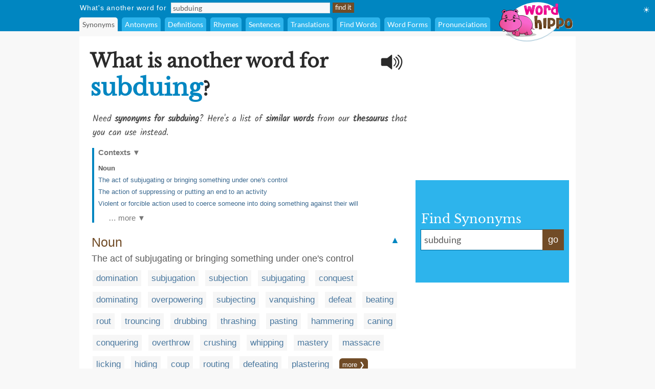

--- FILE ---
content_type: text/html;charset=UTF-8
request_url: https://www.wordhippo.com/what-is/another-word-for/subduing.html
body_size: 95674
content:

  








<!DOCTYPE html>
<html xmlns="https://www.w3.org/1999/xhtml" xml:lang="en" lang="en">
<head>
<meta property="og:site_name" content="WordHippo" />
<meta property="og:image" content="https://archive.wordhippo.com/what-is/img/logo-200x200.png" />
<meta property="og:url" content="https://www.wordhippo.com/what-is/another-word-for/subduing.html" />
<meta property="fb:app_id" content="784463018288034" />
<meta property="og:type" content="website">
<meta property="og:description" content="Synonyms for subduing include domination, subjugation, subjection, subjugating, conquest, dominating, overpowering, subjecting, vanquishing and defeat. Find more similar words at wordhippo.com!" />

<link rel="apple-touch-icon" sizes="180x180" href="https://archive.wordhippo.com/apple-touch-icon.png">
<link rel="icon" type="image/png" sizes="32x32" href="https://archive.wordhippo.com/favicon-32x32.png">
<link rel="icon" type="image/png" sizes="16x16" href="https://archive.wordhippo.com/favicon-16x16.png">
<link rel="manifest" href="https://archive.wordhippo.com/site.webmanifest">


<script data-cfasync="false" type="text/javascript">
  window.snigelPubConf = {
    "adengine": {
              "activeAdUnits": ["Sidebar_1", "Sidebar_2", "Bottom_Desktop"]
            
          }
  }
</script>

<script data-cfasync="false" async src="https://cdn.snigelweb.com/adengine/wordhippo.com/loader.js" type="text/javascript"></script>

<script src="https://btloader.com/tag?o=5658536637890560&upapi=true" async></script>

<style id="mainStyle">
/* latin-ext */
@font-face {
  font-family: 'Lato';
  font-style: normal;
  font-weight: 400;
  src: local('Lato Regular'), local('Lato-Regular'), url(https://fonts.gstatic.com/s/lato/v13/UyBMtLsHKBKXelqf4x7VRQ.woff2) format('woff2');
  unicode-range: U+0100-024F, U+1E00-1EFF, U+20A0-20AB, U+20AD-20CF, U+2C60-2C7F, U+A720-A7FF;
}
/* latin */
@font-face {
  font-family: 'Lato';
  font-style: normal;
  font-weight: 400;
  src: local('Lato Regular'), local('Lato-Regular'), url(https://fonts.gstatic.com/s/lato/v13/1YwB1sO8YE1Lyjf12WNiUA.woff2) format('woff2');
  unicode-range: U+0000-00FF, U+0131, U+0152-0153, U+02C6, U+02DA, U+02DC, U+2000-206F, U+2074, U+20AC, U+2212, U+2215;
}

/* latin-ext */
@font-face {
  font-family: 'Libre Baskerville';
  font-style: normal;
  font-weight: 400;
  src: local('Libre Baskerville'), local('LibreBaskerville-Regular'), url(https://fonts.gstatic.com/s/librebaskerville/v4/pR0sBQVcY0JZc_ciXjFsKwHlCYWexZJCPRz1QQ0uKVU.woff2) format('woff2');
  unicode-range: U+0100-024F, U+1E00-1EFF, U+20A0-20AB, U+20AD-20CF, U+2C60-2C7F, U+A720-A7FF;
}
/* latin */
@font-face {
  font-family: 'Libre Baskerville';
  font-style: normal;
  font-weight: 400;
  src: local('Libre Baskerville'), local('LibreBaskerville-Regular'), url(https://fonts.gstatic.com/s/librebaskerville/v4/pR0sBQVcY0JZc_ciXjFsK6Ucnt8gjcHpqyffjHeZWDA.woff2) format('woff2');
  unicode-range: U+0000-00FF, U+0131, U+0152-0153, U+02C6, U+02DA, U+02DC, U+2000-206F, U+2074, U+20AC, U+2212, U+2215;
}

/* latin */
@font-face {
  font-family: 'Indie Flower';
  font-style: normal;
  font-weight: 400;
  src: local('Indie Flower'), local('IndieFlower'), url(https://fonts.gstatic.com/s/indieflower/v8/10JVD_humAd5zP2yrFqw6ugdm0LZdjqr5-oayXSOefg.woff2) format('woff2');
  unicode-range: U+0000-00FF, U+0131, U+0152-0153, U+02C6, U+02DA, U+02DC, U+2000-206F, U+2074, U+20AC, U+2212, U+2215;
}

/* devanagari */
@font-face {
  font-family: 'Kalam';
  font-style: normal;
  font-weight: 400;
  src: local('Kalam'), local('Kalam-Regular'), url(https://fonts.gstatic.com/s/kalam/v8/diMbwchVDQTcqIZqiNAv9Q.woff2) format('woff2');
  unicode-range: U+0900-097F, U+1CD0-1CF6, U+1CF8-1CF9, U+200B-200D, U+20A8, U+20B9, U+25CC, U+A830-A839, U+A8E0-A8FB;
}
/* latin-ext */
@font-face {
  font-family: 'Kalam';
  font-style: normal;
  font-weight: 400;
  src: local('Kalam'), local('Kalam-Regular'), url(https://fonts.gstatic.com/s/kalam/v8/oJcupP4-wXgwcVbtsC-kZA.woff2) format('woff2');
  unicode-range: U+0100-024F, U+0259, U+1E00-1EFF, U+20A0-20AB, U+20AD-20CF, U+2C60-2C7F, U+A720-A7FF;
}
/* latin */
@font-face {
  font-family: 'Kalam';
  font-style: normal;
  font-weight: 400;
  src: local('Kalam'), local('Kalam-Regular'), url(https://fonts.gstatic.com/s/kalam/v8/IOem-i1iklYvPM2B8plGmg.woff2) format('woff2');
  unicode-range: U+0000-00FF, U+0131, U+0152-0153, U+02BB-02BC, U+02C6, U+02DA, U+02DC, U+2000-206F, U+2074, U+20AC, U+2122, U+2212, U+2215;
}




body {
  text-align:center;
  margin:0px;
  background:#F8F8F8;
}

a {
  color:#4A789F;
  text-decoration:none;
}

div#indexform td {
  text-align:left;
}

.backgroundcolor {
  background:#F8F8F8;
}

.bodycolor {
  background:#ffffff;
}

tr.row1, td.row1 {
  background:#ffffff;
}

tr.row2, td.row2 {
  background:#F8F8F8;
}

h1 {
  font-family: "Libre Baskerville", Cambria, Times New Roman, Times, serif;
  font-size:36px;
  font-weight:bold;
  margin:10px 0px 20px 4px;
  color:#2A2A2A;
}

h2 {
  font-family: "Libre Baskerville", Cambria, Times New Roman, Times, serif;
  font-size:20px;
  font-weight:bold;
  margin:20px 0px 10px 0px;
  color:#2A2A2A;
}

h2.info {
  color:#714C27;
}

div.contentdesc {
  font-family: "Kalam", Helvetica, Arial, sans-serif;
  font-size:17px;
  padding: 0px 0px 10px 5px;
  color:#4A4A4A;
  clear:both;
}

h1.contentdesc {
  font-family: "Kalam", Helvetica, Arial, sans-serif;
  font-size:17px;
  padding: 0px 0px 8px 5px;
  margin-bottom:0px;
  color:#4A4A4A;
  font-weight:normal;
  clear:both;
}

img { border: 0px; }
font, th, td, p, dt, dd, li, ul, ol { font-family: Arial, Helvetica, sans-serif; font-size:17px; color:#2a2a2a; }

.white {
  background:#ffffff;
}

table#maintable, table#headertable {
  width:100%;
}

table#headertable {
  }

td.graddiv, div.graddiv {
  height:4px;
  background: #c2c2c2; /* For browsers that do not support gradients */
  background: -webkit-linear-gradient(bottom, #c2c2c2 , #F8F8F8); /* For Safari 5.1 to 6.0 */
  background: -o-linear-gradient(bottom, #c2c2c2, #F8F8F8); /* For Opera 11.1 to 12.0 */
  background: -moz-linear-gradient(bottom, #c2c2c2, #F8F8F8); /* For Firefox 3.6 to 15 */
  background: linear-gradient(to bottom, #c2c2c2, #F8F8F8); /* Standard syntax */
}

td.logobar {
  background: -webkit-linear-gradient(top, #fbfbfb, #ffffff); /* For Safari 5.1 to 6.0 */
  background: -o-linear-gradient(bottom, #fbfbfb, #ffffff); /* For Opera 11.1 to 12.0 */
  background: -moz-linear-gradient(bottom, #fbfbfb, #ffffff); /* For Firefox 3.6 to 15 */
  background: linear-gradient(to bottom, #fbfbfb, #ffffff); /* Standard syntax */
}

td.footerback {
  background: -webkit-linear-gradient(top, #fbfbfb, #ffffff); /* For Safari 5.1 to 6.0 */
  background: -o-linear-gradient(bottom, #fbfbfb, #ffffff); /* For Opera 11.1 to 12.0 */
  background: -moz-linear-gradient(bottom, #fbfbfb, #ffffff); /* For Firefox 3.6 to 15 */
  background: linear-gradient(to bottom, #fbfbfb, #ffffff); /* Standard syntax */
}

td.footerbar {
  padding:15px 0px 15px 0px;
  background:#ffffff;
  font-size:10px;
}

td.footerheader, div.footerheader {
  font-size: 12px;
  color: #8A8A8A;
  font-family: "Lato", Helvetica, Arial, sans-serif;
  text-decoration:none;
  text-align:left;
  border-bottom:1px solid #8a8a8a;
}

td.footerheader {
  padding:0px 0px 5px 0px;
}

div.footerheader {
  padding:15px 0px 5px 0px;
}

td.footertext {
  font-size: 12px;
  color: #8A8A8A;
  font-family: "Lato", Helvetica, Arial, sans-serif;
  text-decoration:none;
  padding:30px 0px 0px 0px;
}

td.footerlinks {
  padding:5px 0px 0px 0px;
  vertical-align:top;
}

div.footerlink {
  display:block;
  padding:1px 0px 1px 0px;
}

div.footerlink span.footerlinktext {
  font-size: 12px;
  color: #8A8A8A;
  font-family: "Lato", Helvetica, Arial, sans-serif;
  text-decoration:none;
}

a.footerlink:link, a.footerlink:visited, a.footerlink:active {
  font-size: 12px;
  color: #8A8A8A;
  font-family: "Lato", Helvetica, Arial, sans-serif;
  text-decoration:none;
}

a.footerlink:hover {
  font-size: 12px;
  color: #8A8A8A;
  font-family: "Lato", Helvetica, Arial, sans-serif;
  text-decoration:underline;
}

td.menubar, td.menubaropts {
  background:#0086C1;
}

td.menubar {
  padding:3px 0px 3px 0px;
}

td.menubaropts {
  padding:5px 0px 0px 0px;
}

td.belowmenubar {
  background:#EAE5CE;
}

table.menutable, table.menutable td {
  background:#0086C1;
  font-weight:normal;
  color:#ffffff;
  font-size:14px;
  text-align:left;
}

table.menutable, table.menutable td.centercell {
  text-align:center;
}

td.mainbody {
  background:#ffffff;
  padding:10px 0px 30px 0px;
}

td.bodybar {
  background:#F8F8F8;
}

span#blanktileshint {
  display:none;
}

span#blankspaceshint {
  display:none;
}

span#advancedsearchspan {
  display:inline;
}

td#menubarlengthscell {
}

span#advancedsearchspan a {
  margin-left:10px;
  color:#ffffff;
}

span#advancedsearchspan a:hover {
  text-decoration:underline;
}

input, textarea, select { background:#f8f8f8; border:1px solid #dadde2; font-family:"Lato", Helvetica, Arial, sans-serif; font-size:14px; color:#5a5a5a; }

input[type='text']:focus { background:#F7F8FA; }

input[type='text'] {
  padding-left:3px;
}

.button {
  color:#ffffff;
  background:#714C27;
  font-size:13px;
  font-weight:normal;
  height:20px;
  padding:0px 4px 2px 4px;
  vertical-align:middle;
  border:1px solid #714C27;
  cursor:pointer;
}

.bigbutton {
  color:#ffffff;
  background:#714C27;
  font-weight:normal;
  height:30px;
  font-size: 20px;
  padding:0px 8px 6px 8px;
  vertical-align:middle;
  border:1px solid #714C27;
  cursor:pointer;
}

form {
  margin:0px;
}

p {
  margin-left:5px;
  margin-top:10px;
  font-size:17px;
}

div.personalpromo, div.personalminipromo {
}

td.bodytable {
  background:#F8F8F8;
}

div.bodydiv {
  background:#ffffff;
  border:1px solid #ffffff;
  margin-bottom:5px;
}

select:focus, textarea:focus, input:focus {
  outline:none;
}

div.linksseparator {
  margin-top:20px;
  border-bottom:1px solid #F8F8F8;
}

table#contenttable {
  margin:7px;
}

table#contenttable td#contentpagecell {
  padding-top:8px;
 }

div.dictmainword {
  padding-bottom:5px;
}

div.dictmainwordnoalph {
  padding-bottom:10px;
}

div.dictalphaword {
  padding-bottom:14px;
}

div.dictmainword1 {
  padding:7px;
  background:#ffffff;
}

div.dictmainword2 {
  padding:7px;
  background:#f8f8f8;
}

div.dictalphaword1 {
  padding:0px 7px 7px 7px;
  background:#ffffff;
}

div.dictalphaword2 {
  padding:0px 7px 7px 7px;
  background:#f8f8f8;
}

div.dictmainwordnoalph1 {
  padding:8px;
  background:#ffffff;
}

div.dictmainwordnoalph2 {
  padding:8px;
  background:#f8f8f8;
}

div#phonetics {
  margin-top:10px;
  font-size:17px;
  font-style:italic;
}

a.dictalphalink:link, a.dictalphalink:visited, a.dictalphalink:active {
  color:#2a2a2a;
  font-size:17px;
  font-family: "Lato", Helvetica, Arial, sans-serif;
  text-decoration:none;
}
a.dictalphalink:hover {
  color:#2a2a2a;
  font-size:17px;
  font-family: "Lato", Helvetica, Arial, sans-serif;
  text-decoration:underline;
}



/* menu-options.css */
div.menuoption, div.menuoptioncurrent, div.menuoptioncurrentscrolled, div.menuoption:hover {
  display:inline-block;
  font-family: "Lato", Arial, sans-serif;
  font-weight:normal;
  background:#2DB4EC;
  padding-left:6px;
  padding-right:6px;
  line-height:27px;
  margin-right:4px;
  margin-left:0px;
  vertical-align:middle;
  border-radius:5px 5px 0px 0px;
  -moz-border-radius:5px 5px 0px 0px; /* Old Firefox */
}

div.menuoption {
  background:#2DB4EC;
  color:#ffffff;
  cursor:pointer;
}

div.menuoption a {
  text-decoration:none;
}

a.menuoption:link, a.menuoption:visited, a.menuoption:active, a.menuoption:hover {
  text-decoration:none;
  font-family: "Lato", Arial, sans-serif;
  font-weight:normal;
  color:#ffffff;
  font-size:14px;
}

a.menuoption:link, a.menuoption:visited, a.menuoption:active {
  color:#ffffff;
}

a.menuoption:hover {
  color:#ffffff;
}

div.menuoptioncurrent {
  background:#F8F8F8;
  color:#5a5a5a;
  cursor:default;
}

div.menuoptioncurrentscrolled {
  background:#ffffff;
  color:#5a5a5a;
  cursor:default;
}

div.menuoption:hover {
  background:#006B9A;
  color:#ffffff;
  cursor:pointer;
}


/* ads.css */
div#ad0 {
  width:300px;
  margin:0px;
  padding:15px 0px 0px 0px;
}

div#ad1 {
  width:300px;
  margin:0px;
  padding:10px 0px 5px 0px;
}

div#ad2 {
  width:300px;
  margin:0px;
  padding:15px 0px 5px 0px;
  z-index:100;
}

div#ad3 {
  width:300px;
  margin:0px;
  padding:10px 0px 0px 0px;
}

div#ad4 {
  width:728px;
  height:90px;
  margin:0px;
  padding:0px 0px 0px 0px;
}

div#ad4container {
  width:728px;
  height:90px;
}

div#ad5 {
  width:728px;
  height:90px;
  margin:0px;
  padding:20px 0px 0px 0px;
}

div#ad5container {
  width:728px;
  height:90px;
}

div#fbLikeBox {
  width:300px;
  height:215px;
  margin:0px;
  padding:5px 0px 0px 0px;
}


/* related-word.css */
div.wordtype {
  margin-top:18px;
  color:#714C27;
  font-weight:normal;
  font-size:25px;
  padding:0px 7px 5px 7px;
  clear:both;
}

div.relatedwords {
  font-size:17px;
  padding:0px 5px 0px 5px;
}

div.relatedwords p, div.relatedwords ol li {
  font-size:17px;
}

div.relatedwords ol li {
  padding-bottom:8px;
  padding-right:30px;
}

div.relatedwords div.wordblock a, div.relatedwords div.wb a {
  color:#4A789F;
  font-size:17px;
}

div.relatedwords a {
  color:#4A789F;
  font-size:17px;
}

a.wordlink {
  color:#4A789F;
  font-size:17px;
}

div.relatedwords a:link, div.relatedwords a:visited, div.relatedwords a:active,
a.wordlink:link, a.wordlink:visited, a.wordlink:active,
a.wordlinksmall:link, a.wordlinksmall:visited, a.wordlinksmall:active {
  text-decoration:none;
}
 
div.relatedwords a:hover {
  text-decoration:underline;
}

div.miniwordtype {
  margin-top:10px;
  background:#2DB4EC;
  color:#ffffff;
  font-weight:normal;
  font-size:14px;
  padding:3px 5px 3px 5px;
  border:1px solid #2DB4EC;
  border-radius:0px 10px 0px 0px;
  -moz-border-radius:0px 10x 0px 0px; /* Old Firefox */
}

div.minirelatedwords {
  width:100%;
  font-size:11px;
  padding:5px;
}

div.minirelatedwords td, div.minirelatedwords p, div.minirelatedwords ol li {
  font-size:11px;
}

div.minirelatedwords ol li {
  padding-bottom:5px;
  padding-right:30px;
}

div.minirelatedwords a {
  color:#4A789F;
  font-size:12px;
}

div.minirelatedwords a:link, div.minirelatedwords a:visited, div.minirelatedwords a:active {
  text-decoration:none;
}
 
div.minirelatedwords a:hover {
  text-decoration:underline;
}

/* search-again-box.css */
div#searchagaincontainer {
  margin:20px 20px 0px 20px;
  background:#f5f5f5;
  padding:10px;
  border-radius:8px;
  -moz-border-radius:8px; /* Old Firefox */
}

div#searchagaincontainer {
  padding:15px;
}

div#searchagaincontainer div#label {
  font-family: "Libre Baskerville", Cambria, Times New Roman, Times, serif;
  font-size:30px;
  font-weight:bold;
  color:#2a2a2a;
}

div#searchagain {
}

div#searchagain td {
  padding:5px 5px 5px 5px;
}

div#searchagain td#searchagainblanktilescell {
  padding:0px 5px 5px 8px;
  font-size:15px;
  color:#5a5a5a;
  display:none;
}

div#searchagain td#searchagainblankspacescell {
  padding:0px 5px 5px 8px;
  font-size:15px;
  color:#5a5a5a;
  display:none;
}

div#searchagain td#searchagainadvancedwordfindercell {
  padding:0px 5px 5px 8px;
  font-size:15px;
  display:none;
}

span#searchagainblanktileslabel {
  display:none;
}

span#searchagainwwflabel {
  display:none;
  padding-left:5px;
}

span#searchagainscrabblelabel {
  display:none;
  padding-left:5px;
}

span#searchagaincrosswordlabel {
  display:none;
  padding-left:5px;
}

span#searchagainadvancedwordfinderlabel {
  display:none;
}

span#searchagainblankspaceslabel {
  display:none;
}

div#searchagain td#searchagainLogo {
  padding:10px 10px 5px 10px;
}

div#searchagain input[type=text], div#searchagain select, div#searchagain textarea {
  font-size:20px;
  background:#ffffff;
}

div#searchagain textarea {
  height:24px;
  width:270px;
  overflow:hidden;
  resize:none;
}

.searchagainbutton {
  color:#ffffff;
  background:#714C27;
  font-weight:normal;
  height:30px;
  font-size: 20px;
  padding:0px 8px 6px 8px;
  vertical-align:middle;
  border:1px solid #714C27;
  cursor:pointer;
}

/* index.css */
table.indexbox td.indexbox {
  background:#CABC94;
  color:#40372B;
  font-size:16px;
  font-weight:bold;
  vertical-align:middle;
  text-align:center;
}

td.grey {
  background:#c9c6bF;
}

div.indexboxdiv {
}

form {
  margin:0px;
}

div#indexlogo {
  text-align:center;
  margin:35px 0px 35px 0px;
}

div#indexform {
  text-align:center;
}

div#indexform input[type='text'], div#indexform select, div#indexform textarea {
  background:#f8f8f8;
  border: 1px solid #dadde2;
  font-family: "Lato", Helvetica, Arial, sans-serif;
  font-size: 17px;
  color: #5a5a5a;
  padding:3px 3px 3px 6px;
}

div#indexform textarea#selectword {
    width:270px;
  }

div#indexform input[type='text']:focus { background:#F7F8FA; }

div#indexform td#searchagainblanktilescell {
  font-size:15px;
  color:#5a5a5a;
  display:none;
}

div#indexform td#searchagainblankspacescell {
  font-size:15px;
  color:#5a5a5a;
  display:none;
}

div#indexform td#searchagainadvancedwordfindercell {
  font-size:15px;
  display:none;
}

div#indexform td#searchagainadvancedwordfindercell a {
  font-size:15px;
}

div#indexform td#searchagainadvancedwordfindercell a:hover {
  font-size:15px;
  text-decoration:underline;
}

div#indexform textarea {
  height:24px;
  width:270px;
  overflow:hidden;
  resize:none;
}

input#indexformbutton {
  color:#ffffff;
  background:#714C27;
  font-weight:normal;
  height:30px;
  font-size:17px;
  padding:0px 4px 2px 4px;
  vertical-align:middle;
  border:1px solid #714C27;
  cursor:pointer;
}

div#indexslogan1, h1#indexslogan1 {
  font-family: "Lato", Cambria, Times New Roman, Times, serif;
  font-size:27px;
  font-weight:bold;
  margin:30px 0px 8px 0px;
  text-align:center;
  color:#2A2A2A;
}

div#indexslogan2, h2#indexslogan2 {
  font-family: "Kalam", Cambria, Times New Roman, Times, serif;
  font-size:20px;
  margin:12px 45px 8px 45px;
  text-align:center;
  font-weight:normal;
  color:#6a6a6a;
}

div#searchslogan2 {
  font-family: "Kalam", "Libre Baskerville", Cambria, Times New Roman, Times, serif;
  font-size:22px;
  margin:8px 0px 8px 0px;
  text-align:center;
  color:#4A4A4A;
}

div#indexsocialshare, div#contentsocialshare {
  text-align:center;
  margin:24px 0px 20px 0px;
}


/* social */
div#socialsharediv {
  width:320px;
  padding:12px 0px 0px 0px;
}

#socialsharelabel {
  font-family: "Indie Flower", "Libre Baskerville", Cambria, Times New Roman, Times, serif;
  color:#DD6746;
  font-size:16px;
  width:88px;
  text-align:center;
}

#indexsocialsharelabel {
  font-family: "Indie Flower", "Libre Baskerville", Cambria, Times New Roman, Times, serif;
  color:#FEAD26;
  font-size:27px;
  width:128px;
  text-align:center;
  padding-right:15px;
}

img.socialshareimg {
  cursor:pointer;
}

td.socialimgcell {
  width:58px;
  height:40px;
  text-align:center;
}

div.wordblock, div.relatedwords div.wb {
  display:inline;
  background:#f6f6f6;
  padding:6px 7px 6px 7px;
  margin:0px 4px 0px 4px;
  line-height:42px;
  white-space: nowrap;
  color:#484848;
}

div#contentdiv {
  padding-bottom:10px;
}

sup {
  font-size:8px;
  padding-left:1px;
}

div.subwordtype {
  font-family: "Kalam", "Libre Baskerville", Cambria, Times New Roman, Times, serif;
  font-weight:bold;
  font-size:18px;
  padding:12px 5px 5px 5px;
  color:#0086C1
}

div.subrelatedwordtype {
  font-size:15px;
  padding:1px 5px 3px 5px;
}

div.spacediv {
  font-size:8px;
}

div#dyntransresult {
  padding-bottom:10px;
}

div.dyntrans {
  padding-left:5px;
  padding-top:12px;
  color:#2a2a2a;
}

div.dyntransalpha {
  padding-left:5px;
  padding-top:5px;
  color:#888888;
}


/* Main See Also Section for Desktop */
h2#seeAlso, h2#moreWords {
  font-family: "Libre Baskerville", Cambria, Times New Roman, Times, serif;
  font-size:28px;
  font-weight:bold;
  padding-bottom:5px;
  margin:28px 0px 12px 4px;
  border-bottom:1px solid #2a2a2a;
  color:#2A2A2A;
}

div#seeAlsoLinks, div#moreWordsLinks {
  margin-left:4px;
  font-family: "Libre Baskerville", Cambria, Times New Roman, Times, serif;
  font-size:20px;
  line-height:36px;
  color:#2a2a2a;
}

table.menutable td.label {
  padding-right:8px;
  padding-left:1px;
  height:21px;
  letter-spacing:0.75px;
}

table.menutable td.submitcell, table.menutable td.leftpad {
  padding-left:5px;
}

table.menutable td.midlabel {
  padding-left:8px;
  padding-right:8px;
}

table.menutable td.letters {
  padding-left:40px;
}

table.menutable td.options {
  height:27px;
}

div#maindiv {
  padding-top:0px;
}

.headercolor {
  background:#0086C1;
}

div#headerdiv {
  padding-top:2px;
  background:#0086C1;
  display:block;
  width:100%;
  z-index:200;
  position:sticky;
  position:-webkit-sticky;
  top:0px;
}

img#headerlogoimage {
  position:absolute;
  z-index:1000;
  top:3px;
  display:none;
}

td#headerlogo {
  background:#0086C1;
}

div#suggestdiv {
  position:fixed;
  z-index:300;
  border-left:1px solid #dadde2;
  border-bottom:1px solid #dadde2;
  border-right:1px solid #dadde2;
}

table#suggesttable tr, table#suggesttable tr td {
}

table#suggesttable tr td {
  background:#ffffff;
  color:#5a5a5a;
  font-size:13px;
  padding:3px;
  text-align:left;
  cursor:default;
}

table#suggesttable tr td.suggestplain {
  background:#ffffff;
}

table#suggesttable tr td.suggesthighlight {
  background:#dddddd;
}

span.wordstring, h1#titleHeader b {
  color:#0086C1;
  font-weight:bold;
  font-size:46px;
}

/* Recommended words */
div#recommendedwords h2  {
  font-family: "Lato", Helvetica, Arial, sans-serif;
  font-size:25px;
  font-weight:bold;
  padding-bottom:5px;
  margin:18px 0px 12px 4px;
  border-bottom:1px solid #2a2a2a;
  color:#4A4A4A;
}

div#recommendedwords p {
  margin-left:5px;
  margin-top:10px;
  margin-bottom:10px;
  color:#4A4A4A;
}

div#recommendedwords div.recommendedword0, div#recommendedwords div.recommendedword1 {
  margin-left:5px;
  line-height:30px;
  padding-left:5px;
  vertical-align:middle;
}

div#recommendedwords div.recommendedword1 {
  background:#f6f6f6  
}

div#recommendedwords div[id^='recommendedwordsexpandablesection'] {
  display:none;
}

div#recommendedwords div[id^='expandrecommendedwordsbutton'] {
  font-family: "Lato", Helvetica, Arial, sans-serif;
  text-align:center;
  line-height:38px;
  vertical-align:middle;
  font-size:15px;
  color:#4A789F;
  cursor:pointer;
}

div#recommendedwords span.showmorerecommendedwordsdropdown {
  padding-left:2px;
  margin-top:2px;
}

/* Matching words page table */
table.pagetable {
  font-family: "Lato", Helvetica, Arial, sans-serif;
  text-align:center;
  line-height:38px;
  vertical-align:middle;
  font-size:15px;
}

td.wordlinktext {
  color:#5a5a5a;
  font-size:15px;
}

a.wordlinksmall, span.wordlinksmall {
  color:#4A789F;
  font-size:15px;
  cursor:pointer;
}


img#headerspeaker {
  margin-top:12px;
  padding-right:10px;
  padding-left:10px;
  float:right;
  cursor:pointer;
}

img#greyheaderspeaker {
  padding-left:5px;
  cursor:pointer;
}

a.contextAnchor {
  
    color:#0086C1;
  font-size:18px;
  
  padding-top:80px;
  margin-top:-80px;
  font-weight:normal;
  text-decoration:none;
}

div.morewordsblock {
  display:inline;
  border-radius:6px;
  background:#714C27;
  padding:5px 6px 5px 6px;
  margin:0px 4px 0px 4px;
  line-height:36px;
  white-space: nowrap;
  font-size:13px;
  color:#ffffff;
  cursor:pointer;
}

div.relatedwords div[id^="wd-"] {
  display:none;
}

div#nvuSponsoredLabel, div.advertisementLabel {
  color:#999999;
  font-size:11px;
}

div.advertisementLabel {
  padding-bottom:2px;
  text-align:center;
}

div#nvuSponsoredLabel {
  padding-bottom:3px;
  display:block;
  text-align:left;
}

textarea#translate {
  width:330px;
  height:18px;
  overflow:hidden;
  resize:none;
}

div#settingsIcon {
  color:white;
  position:absolute;
  top:10px;
  right:10px;
  cursor:pointer;
}

div#settingsOptions {
  position:absolute;
  top:40px;
  right:0px;
  display:none;
}

table#settingsTable {
  border-collapse:collapse;
}

table#settingsTable tr.settingsPlain {
  background:white;
}

table#settingsTable tr.settingsHighlight {
  background:#eee;
}

table#settingsTable th {
  background:white;
}

table#settingsTable td, table#settingsTable th {
  padding:5px 6px 5px 3px;
  color:#444;
  font-size:14px;
}

table#settingsTable td {
  cursor:pointer;
}

table#settingsTable td.settingsCheck {
  text-align:center;
}

table#settingsTable td.settingsLabel, table#settingsTable th {
  text-align:left;
}

table#settingsTable th {
  border-bottom:1px solid #ddd;
}

#settingsCheckS, #settingsCheckD, #settingsCheckL {
  visibility:hidden;
  padding-left:6px;
}

div#fictishpromo h2, div#relatedarticles h2  {
 font-family: "Libre Baskerville", Cambria, Times New Roman, Times, serif;
  font-size:25px;
  font-weight:bold;
  padding-top:15px;
  padding-bottom:5px;
  margin:18px 0px 12px 4px;
  border-bottom:1px solid #2a2a2a;
  color:#4A4A4A;
}

div#fictishpromo p {
  margin-left:5px;
  margin-top:10px;
  margin-bottom:10px;
  color:#4A4A4A;
}

div#fictishpromologo #ft-logo {
  --ft-logo-primary: #505050;
  --ft-logo-secondary: #f35b3f;
  --ft-logo-tertiary: #ffe3d0;
}
div#rightsearchbox {
  width:280px;
  text-align:left;
  vertical-align:middle;
  margin-top:8px;
  background:#2DB4EC;
  padding:10px 10px 10px 10px;
}

div#rightsearchformhead {
  font-family: "Libre Baskerville", Arial, Helvetica, sans-serif;
  font-size:24px;
  color:#ffffff;
  margin:0px;
  padding:0px 0px 6px 1px;
}

div#rightsearchform {
  width:280px;
}

/* Right search form text input elements. */
table#rightsearchforminputtable {
}

table#rightsearchforminputtable tr td {
}

table#rightsearchforminputtable tr td#rightsearchforminputcell {
  background:#ffffff;
  border-top:1px solid #006B9A;
  border-bottom:1px solid #006B9A;
  border-left:1px solid #006B9A;
  border-right:none;
  padding:6px 4px 2px 4px;
  width:240px;
}

table#rightsearchforminputtable tr td#rightsearchformsubmitcell {
  color:#ffffff;
  background:#714C27;
  font-weight:normal;
  border:1px solid #714C27;
  vertical-align:middle;
  cursor:pointer;
  line-height:32px;
  font-size:18px; 
  white-space: nowrap;
  width:40px;
  text-align:center;
  height:22px;
  vertical-align:middle;
}

table#rightsearchforminputtable tr td#rightsearchforminputcell textarea#rightsearchselectword {
  font-family: "Lato", Helvetica, Arial, sans-serif;
  font-size:18px;
  padding:2px;
  width:100%;
  height:22px;
  color:#5a5a5a;
  background:#ffffff;
  border:none;
  overflow:hidden;
  resize:none;
  margin-top:0px;
}

table#rightsearchforminputtable tr td#rightsearchforminputcell textarea#selectword:focus {
  outline: none;
}

table#rightsearchforminputtable tr td#rightsearchforminputcell input#selectword:focus {
  outline: none;
}

tr#rightsearchformsuggestrow {
  display:none;
}

table#rightsearchformsuggesttable {
  width:100%;
}

table#rightsearchformsuggesttable tr, table#rightsearchformsuggesttable tr td {
}

tr#rightsearchformsuggestrow {
  display:none;
}

table#rightsearchformsuggesttable tr td {
  background:#ffffff;
  color:#5a5a5a;
  font-size:18px;
  padding:5px 5px 5px 5px;
  text-align:left;
  cursor:default;
  border-top:none;
  border-bottom:1px solid #006B9A;
  border-left:1px solid #006B9A;
  border-right:1px solid #006B9A;
}

table#rightsearchformsuggesttable tr td.suggestplain {
  background:#ffffff;
}

table#rightsearchformsuggesttable tr td.suggesthighlight {
  background:#dddddd;
}
</style>

<style>
div#ad1 { min-height:250px; }
div#ad2nvu { min-height:168px; }
div#rightsearchbox { min-height:180px !important; }
td#rightsearchoutercell { padding-top:51px; text-align:left; vertical-align:middle; }
h1#titleHeader { max-width:570px; }
h1.contentdesc { max-width:634px; }
img#headerspeaker { display:none; }
div#sgwDesktopBottomDiv { min-height:250px; }
</style>

<script language="JavaScript" src="https://ssl.geoplugin.net/javascript.gp?k=2f580fc44992502d" type="text/javascript" async></script>

<script type="text/javascript">
/*
 * jQuery JavaScript Library v1.3.2
 * http://jquery.com/
 *
 * Copyright (c) 2009 John Resig
 * Dual licensed under the MIT and GPL licenses.
 * http://docs.jquery.com/License
 *
 * Date: 2009-02-19 17:34:21 -0500 (Thu, 19 Feb 2009)
 * Revision: 6246
 */
(function(){var l=this,g,y=l.jQuery,p=l.$,o=l.jQuery=l.$=function(E,F){return new o.fn.init(E,F)},D=/^[^<]*(<(.|\s)+>)[^>]*$|^#([\w-]+)$/,f=/^.[^:#\[\.,]*$/;o.fn=o.prototype={init:function(E,H){E=E||document;if(E.nodeType){this[0]=E;this.length=1;this.context=E;return this}if(typeof E==="string"){var G=D.exec(E);if(G&&(G[1]||!H)){if(G[1]){E=o.clean([G[1]],H)}else{var I=document.getElementById(G[3]);if(I&&I.id!=G[3]){return o().find(E)}var F=o(I||[]);F.context=document;F.selector=E;return F}}else{return o(H).find(E)}}else{if(o.isFunction(E)){return o(document).ready(E)}}if(E.selector&&E.context){this.selector=E.selector;this.context=E.context}return this.setArray(o.isArray(E)?E:o.makeArray(E))},selector:"",jquery:"1.3.2",size:function(){return this.length},get:function(E){return E===g?Array.prototype.slice.call(this):this[E]},pushStack:function(F,H,E){var G=o(F);G.prevObject=this;G.context=this.context;if(H==="find"){G.selector=this.selector+(this.selector?" ":"")+E}else{if(H){G.selector=this.selector+"."+H+"("+E+")"}}return G},setArray:function(E){this.length=0;Array.prototype.push.apply(this,E);return this},each:function(F,E){return o.each(this,F,E)},index:function(E){return o.inArray(E&&E.jquery?E[0]:E,this)},attr:function(F,H,G){var E=F;if(typeof F==="string"){if(H===g){return this[0]&&o[G||"attr"](this[0],F)}else{E={};E[F]=H}}return this.each(function(I){for(F in E){o.attr(G?this.style:this,F,o.prop(this,E[F],G,I,F))}})},css:function(E,F){if((E=="width"||E=="height")&&parseFloat(F)<0){F=g}return this.attr(E,F,"curCSS")},text:function(F){if(typeof F!=="object"&&F!=null){return this.empty().append((this[0]&&this[0].ownerDocument||document).createTextNode(F))}var E="";o.each(F||this,function(){o.each(this.childNodes,function(){if(this.nodeType!=8){E+=this.nodeType!=1?this.nodeValue:o.fn.text([this])}})});return E},wrapAll:function(E){if(this[0]){var F=o(E,this[0].ownerDocument).clone();if(this[0].parentNode){F.insertBefore(this[0])}F.map(function(){var G=this;while(G.firstChild){G=G.firstChild}return G}).append(this)}return this},wrapInner:function(E){return this.each(function(){o(this).contents().wrapAll(E)})},wrap:function(E){return this.each(function(){o(this).wrapAll(E)})},append:function(){return this.domManip(arguments,true,function(E){if(this.nodeType==1){this.appendChild(E)}})},prepend:function(){return this.domManip(arguments,true,function(E){if(this.nodeType==1){this.insertBefore(E,this.firstChild)}})},before:function(){return this.domManip(arguments,false,function(E){this.parentNode.insertBefore(E,this)})},after:function(){return this.domManip(arguments,false,function(E){this.parentNode.insertBefore(E,this.nextSibling)})},end:function(){return this.prevObject||o([])},push:[].push,sort:[].sort,splice:[].splice,find:function(E){if(this.length===1){var F=this.pushStack([],"find",E);F.length=0;o.find(E,this[0],F);return F}else{return this.pushStack(o.unique(o.map(this,function(G){return o.find(E,G)})),"find",E)}},clone:function(G){var E=this.map(function(){if(!o.support.noCloneEvent&&!o.isXMLDoc(this)){var I=this.outerHTML;if(!I){var J=this.ownerDocument.createElement("div");J.appendChild(this.cloneNode(true));I=J.innerHTML}return o.clean([I.replace(/ jQuery\d+="(?:\d+|null)"/g,"").replace(/^\s*/,"")])[0]}else{return this.cloneNode(true)}});if(G===true){var H=this.find("*").andSelf(),F=0;E.find("*").andSelf().each(function(){if(this.nodeName!==H[F].nodeName){return}var I=o.data(H[F],"events");for(var K in I){for(var J in I[K]){o.event.add(this,K,I[K][J],I[K][J].data)}}F++})}return E},filter:function(E){return this.pushStack(o.isFunction(E)&&o.grep(this,function(G,F){return E.call(G,F)})||o.multiFilter(E,o.grep(this,function(F){return F.nodeType===1})),"filter",E)},closest:function(E){var G=o.expr.match.POS.test(E)?o(E):null,F=0;return this.map(function(){var H=this;while(H&&H.ownerDocument){if(G?G.index(H)>-1:o(H).is(E)){o.data(H,"closest",F);return H}H=H.parentNode;F++}})},not:function(E){if(typeof E==="string"){if(f.test(E)){return this.pushStack(o.multiFilter(E,this,true),"not",E)}else{E=o.multiFilter(E,this)}}var F=E.length&&E[E.length-1]!==g&&!E.nodeType;return this.filter(function(){return F?o.inArray(this,E)<0:this!=E})},add:function(E){return this.pushStack(o.unique(o.merge(this.get(),typeof E==="string"?o(E):o.makeArray(E))))},is:function(E){return !!E&&o.multiFilter(E,this).length>0},hasClass:function(E){return !!E&&this.is("."+E)},val:function(K){if(K===g){var E=this[0];if(E){if(o.nodeName(E,"option")){return(E.attributes.value||{}).specified?E.value:E.text}if(o.nodeName(E,"select")){var I=E.selectedIndex,L=[],M=E.options,H=E.type=="select-one";if(I<0){return null}for(var F=H?I:0,J=H?I+1:M.length;F<J;F++){var G=M[F];if(G.selected){K=o(G).val();if(H){return K}L.push(K)}}return L}return(E.value||"").replace(/\r/g,"")}return g}if(typeof K==="number"){K+=""}return this.each(function(){if(this.nodeType!=1){return}if(o.isArray(K)&&/radio|checkbox/.test(this.type)){this.checked=(o.inArray(this.value,K)>=0||o.inArray(this.name,K)>=0)}else{if(o.nodeName(this,"select")){var N=o.makeArray(K);o("option",this).each(function(){this.selected=(o.inArray(this.value,N)>=0||o.inArray(this.text,N)>=0)});if(!N.length){this.selectedIndex=-1}}else{this.value=K}}})},html:function(E){return E===g?(this[0]?this[0].innerHTML.replace(/ jQuery\d+="(?:\d+|null)"/g,""):null):this.empty().append(E)},replaceWith:function(E){return this.after(E).remove()},eq:function(E){return this.slice(E,+E+1)},slice:function(){return this.pushStack(Array.prototype.slice.apply(this,arguments),"slice",Array.prototype.slice.call(arguments).join(","))},map:function(E){return this.pushStack(o.map(this,function(G,F){return E.call(G,F,G)}))},andSelf:function(){return this.add(this.prevObject)},domManip:function(J,M,L){if(this[0]){var I=(this[0].ownerDocument||this[0]).createDocumentFragment(),F=o.clean(J,(this[0].ownerDocument||this[0]),I),H=I.firstChild;if(H){for(var G=0,E=this.length;G<E;G++){L.call(K(this[G],H),this.length>1||G>0?I.cloneNode(true):I)}}if(F){o.each(F,z)}}return this;function K(N,O){return M&&o.nodeName(N,"table")&&o.nodeName(O,"tr")?(N.getElementsByTagName("tbody")[0]||N.appendChild(N.ownerDocument.createElement("tbody"))):N}}};o.fn.init.prototype=o.fn;function z(E,F){if(F.src){o.ajax({url:F.src,async:false,dataType:"script"})}else{o.globalEval(F.text||F.textContent||F.innerHTML||"")}if(F.parentNode){F.parentNode.removeChild(F)}}function e(){return +new Date}o.extend=o.fn.extend=function(){var J=arguments[0]||{},H=1,I=arguments.length,E=false,G;if(typeof J==="boolean"){E=J;J=arguments[1]||{};H=2}if(typeof J!=="object"&&!o.isFunction(J)){J={}}if(I==H){J=this;--H}for(;H<I;H++){if((G=arguments[H])!=null){for(var F in G){var K=J[F],L=G[F];if(J===L){continue}if(E&&L&&typeof L==="object"&&!L.nodeType){J[F]=o.extend(E,K||(L.length!=null?[]:{}),L)}else{if(L!==g){J[F]=L}}}}}return J};var b=/z-?index|font-?weight|opacity|zoom|line-?height/i,q=document.defaultView||{},s=Object.prototype.toString;o.extend({noConflict:function(E){l.$=p;if(E){l.jQuery=y}return o},isFunction:function(E){return s.call(E)==="[object Function]"},isArray:function(E){return s.call(E)==="[object Array]"},isXMLDoc:function(E){return E.nodeType===9&&E.documentElement.nodeName!=="HTML"||!!E.ownerDocument&&o.isXMLDoc(E.ownerDocument)},globalEval:function(G){if(G&&/\S/.test(G)){var F=document.getElementsByTagName("head")[0]||document.documentElement,E=document.createElement("script");E.type="text/javascript";if(o.support.scriptEval){E.appendChild(document.createTextNode(G))}else{E.text=G}F.insertBefore(E,F.firstChild);F.removeChild(E)}},nodeName:function(F,E){return F.nodeName&&F.nodeName.toUpperCase()==E.toUpperCase()},each:function(G,K,F){var E,H=0,I=G.length;if(F){if(I===g){for(E in G){if(K.apply(G[E],F)===false){break}}}else{for(;H<I;){if(K.apply(G[H++],F)===false){break}}}}else{if(I===g){for(E in G){if(K.call(G[E],E,G[E])===false){break}}}else{for(var J=G[0];H<I&&K.call(J,H,J)!==false;J=G[++H]){}}}return G},prop:function(H,I,G,F,E){if(o.isFunction(I)){I=I.call(H,F)}return typeof I==="number"&&G=="curCSS"&&!b.test(E)?I+"px":I},className:{add:function(E,F){o.each((F||"").split(/\s+/),function(G,H){if(E.nodeType==1&&!o.className.has(E.className,H)){E.className+=(E.className?" ":"")+H}})},remove:function(E,F){if(E.nodeType==1){E.className=F!==g?o.grep(E.className.split(/\s+/),function(G){return !o.className.has(F,G)}).join(" "):""}},has:function(F,E){return F&&o.inArray(E,(F.className||F).toString().split(/\s+/))>-1}},swap:function(H,G,I){var E={};for(var F in G){E[F]=H.style[F];H.style[F]=G[F]}I.call(H);for(var F in G){H.style[F]=E[F]}},css:function(H,F,J,E){if(F=="width"||F=="height"){var L,G={position:"absolute",visibility:"hidden",display:"block"},K=F=="width"?["Left","Right"]:["Top","Bottom"];function I(){L=F=="width"?H.offsetWidth:H.offsetHeight;if(E==="border"){return}o.each(K,function(){if(!E){L-=parseFloat(o.curCSS(H,"padding"+this,true))||0}if(E==="margin"){L+=parseFloat(o.curCSS(H,"margin"+this,true))||0}else{L-=parseFloat(o.curCSS(H,"border"+this+"Width",true))||0}})}if(H.offsetWidth!==0){I()}else{o.swap(H,G,I)}return Math.max(0,Math.round(L))}return o.curCSS(H,F,J)},curCSS:function(I,F,G){var L,E=I.style;if(F=="opacity"&&!o.support.opacity){L=o.attr(E,"opacity");return L==""?"1":L}if(F.match(/float/i)){F=w}if(!G&&E&&E[F]){L=E[F]}else{if(q.getComputedStyle){if(F.match(/float/i)){F="float"}F=F.replace(/([A-Z])/g,"-$1").toLowerCase();var M=q.getComputedStyle(I,null);if(M){L=M.getPropertyValue(F)}if(F=="opacity"&&L==""){L="1"}}else{if(I.currentStyle){var J=F.replace(/\-(\w)/g,function(N,O){return O.toUpperCase()});L=I.currentStyle[F]||I.currentStyle[J];if(!/^\d+(px)?$/i.test(L)&&/^\d/.test(L)){var H=E.left,K=I.runtimeStyle.left;I.runtimeStyle.left=I.currentStyle.left;E.left=L||0;L=E.pixelLeft+"px";E.left=H;I.runtimeStyle.left=K}}}}return L},clean:function(F,K,I){K=K||document;if(typeof K.createElement==="undefined"){K=K.ownerDocument||K[0]&&K[0].ownerDocument||document}if(!I&&F.length===1&&typeof F[0]==="string"){var H=/^<(\w+)\s*\/?>$/.exec(F[0]);if(H){return[K.createElement(H[1])]}}var G=[],E=[],L=K.createElement("div");o.each(F,function(P,S){if(typeof S==="number"){S+=""}if(!S){return}if(typeof S==="string"){S=S.replace(/(<(\w+)[^>]*?)\/>/g,function(U,V,T){return T.match(/^(abbr|br|col|img|input|link|meta|param|hr|area|embed)$/i)?U:V+"></"+T+">"});var O=S.replace(/^\s+/,"").substring(0,10).toLowerCase();var Q=!O.indexOf("<opt")&&[1,"<select multiple='multiple'>","</select>"]||!O.indexOf("<leg")&&[1,"<fieldset>","</fieldset>"]||O.match(/^<(thead|tbody|tfoot|colg|cap)/)&&[1,"<table>","</table>"]||!O.indexOf("<tr")&&[2,"<table><tbody>","</tbody></table>"]||(!O.indexOf("<td")||!O.indexOf("<th"))&&[3,"<table><tbody><tr>","</tr></tbody></table>"]||!O.indexOf("<col")&&[2,"<table><tbody></tbody><colgroup>","</colgroup></table>"]||!o.support.htmlSerialize&&[1,"div<div>","</div>"]||[0,"",""];L.innerHTML=Q[1]+S+Q[2];while(Q[0]--){L=L.lastChild}if(!o.support.tbody){var R=/<tbody/i.test(S),N=!O.indexOf("<table")&&!R?L.firstChild&&L.firstChild.childNodes:Q[1]=="<table>"&&!R?L.childNodes:[];for(var M=N.length-1;M>=0;--M){if(o.nodeName(N[M],"tbody")&&!N[M].childNodes.length){N[M].parentNode.removeChild(N[M])}}}if(!o.support.leadingWhitespace&&/^\s/.test(S)){L.insertBefore(K.createTextNode(S.match(/^\s*/)[0]),L.firstChild)}S=o.makeArray(L.childNodes)}if(S.nodeType){G.push(S)}else{G=o.merge(G,S)}});if(I){for(var J=0;G[J];J++){if(o.nodeName(G[J],"script")&&(!G[J].type||G[J].type.toLowerCase()==="text/javascript")){E.push(G[J].parentNode?G[J].parentNode.removeChild(G[J]):G[J])}else{if(G[J].nodeType===1){G.splice.apply(G,[J+1,0].concat(o.makeArray(G[J].getElementsByTagName("script"))))}I.appendChild(G[J])}}return E}return G},attr:function(J,G,K){if(!J||J.nodeType==3||J.nodeType==8){return g}var H=!o.isXMLDoc(J),L=K!==g;G=H&&o.props[G]||G;if(J.tagName){var F=/href|src|style/.test(G);if(G=="selected"&&J.parentNode){J.parentNode.selectedIndex}if(G in J&&H&&!F){if(L){if(G=="type"&&o.nodeName(J,"input")&&J.parentNode){throw"type property can't be changed"}J[G]=K}if(o.nodeName(J,"form")&&J.getAttributeNode(G)){return J.getAttributeNode(G).nodeValue}if(G=="tabIndex"){var I=J.getAttributeNode("tabIndex");return I&&I.specified?I.value:J.nodeName.match(/(button|input|object|select|textarea)/i)?0:J.nodeName.match(/^(a|area)$/i)&&J.href?0:g}return J[G]}if(!o.support.style&&H&&G=="style"){return o.attr(J.style,"cssText",K)}if(L){J.setAttribute(G,""+K)}var E=!o.support.hrefNormalized&&H&&F?J.getAttribute(G,2):J.getAttribute(G);return E===null?g:E}if(!o.support.opacity&&G=="opacity"){if(L){J.zoom=1;J.filter=(J.filter||"").replace(/alpha\([^)]*\)/,"")+(parseInt(K)+""=="NaN"?"":"alpha(opacity="+K*100+")")}return J.filter&&J.filter.indexOf("opacity=")>=0?(parseFloat(J.filter.match(/opacity=([^)]*)/)[1])/100)+"":""}G=G.replace(/-([a-z])/ig,function(M,N){return N.toUpperCase()});if(L){J[G]=K}return J[G]},trim:function(E){return(E||"").replace(/^\s+|\s+$/g,"")},makeArray:function(G){var E=[];if(G!=null){var F=G.length;if(F==null||typeof G==="string"||o.isFunction(G)||G.setInterval){E[0]=G}else{while(F){E[--F]=G[F]}}}return E},inArray:function(G,H){for(var E=0,F=H.length;E<F;E++){if(H[E]===G){return E}}return -1},merge:function(H,E){var F=0,G,I=H.length;if(!o.support.getAll){while((G=E[F++])!=null){if(G.nodeType!=8){H[I++]=G}}}else{while((G=E[F++])!=null){H[I++]=G}}return H},unique:function(K){var F=[],E={};try{for(var G=0,H=K.length;G<H;G++){var J=o.data(K[G]);if(!E[J]){E[J]=true;F.push(K[G])}}}catch(I){F=K}return F},grep:function(F,J,E){var G=[];for(var H=0,I=F.length;H<I;H++){if(!E!=!J(F[H],H)){G.push(F[H])}}return G},map:function(E,J){var F=[];for(var G=0,H=E.length;G<H;G++){var I=J(E[G],G);if(I!=null){F[F.length]=I}}return F.concat.apply([],F)}});var C=navigator.userAgent.toLowerCase();o.browser={version:(C.match(/.+(?:rv|it|ra|ie)[\/: ]([\d.]+)/)||[0,"0"])[1],safari:/webkit/.test(C),opera:/opera/.test(C),msie:/msie/.test(C)&&!/opera/.test(C),mozilla:/mozilla/.test(C)&&!/(compatible|webkit)/.test(C)};o.each({parent:function(E){return E.parentNode},parents:function(E){return o.dir(E,"parentNode")},next:function(E){return o.nth(E,2,"nextSibling")},prev:function(E){return o.nth(E,2,"previousSibling")},nextAll:function(E){return o.dir(E,"nextSibling")},prevAll:function(E){return o.dir(E,"previousSibling")},siblings:function(E){return o.sibling(E.parentNode.firstChild,E)},children:function(E){return o.sibling(E.firstChild)},contents:function(E){return o.nodeName(E,"iframe")?E.contentDocument||E.contentWindow.document:o.makeArray(E.childNodes)}},function(E,F){o.fn[E]=function(G){var H=o.map(this,F);if(G&&typeof G=="string"){H=o.multiFilter(G,H)}return this.pushStack(o.unique(H),E,G)}});o.each({appendTo:"append",prependTo:"prepend",insertBefore:"before",insertAfter:"after",replaceAll:"replaceWith"},function(E,F){o.fn[E]=function(G){var J=[],L=o(G);for(var K=0,H=L.length;K<H;K++){var I=(K>0?this.clone(true):this).get();o.fn[F].apply(o(L[K]),I);J=J.concat(I)}return this.pushStack(J,E,G)}});o.each({removeAttr:function(E){o.attr(this,E,"");if(this.nodeType==1){this.removeAttribute(E)}},addClass:function(E){o.className.add(this,E)},removeClass:function(E){o.className.remove(this,E)},toggleClass:function(F,E){if(typeof E!=="boolean"){E=!o.className.has(this,F)}o.className[E?"add":"remove"](this,F)},remove:function(E){if(!E||o.filter(E,[this]).length){o("*",this).add([this]).each(function(){o.event.remove(this);o.removeData(this)});if(this.parentNode){this.parentNode.removeChild(this)}}},empty:function(){o(this).children().remove();while(this.firstChild){this.removeChild(this.firstChild)}}},function(E,F){o.fn[E]=function(){return this.each(F,arguments)}});function j(E,F){return E[0]&&parseInt(o.curCSS(E[0],F,true),10)||0}var h="jQuery"+e(),v=0,A={};o.extend({cache:{},data:function(F,E,G){F=F==l?A:F;var H=F[h];if(!H){H=F[h]=++v}if(E&&!o.cache[H]){o.cache[H]={}}if(G!==g){o.cache[H][E]=G}return E?o.cache[H][E]:H},removeData:function(F,E){F=F==l?A:F;var H=F[h];if(E){if(o.cache[H]){delete o.cache[H][E];E="";for(E in o.cache[H]){break}if(!E){o.removeData(F)}}}else{try{delete F[h]}catch(G){if(F.removeAttribute){F.removeAttribute(h)}}delete o.cache[H]}},queue:function(F,E,H){if(F){E=(E||"fx")+"queue";var G=o.data(F,E);if(!G||o.isArray(H)){G=o.data(F,E,o.makeArray(H))}else{if(H){G.push(H)}}}return G},dequeue:function(H,G){var E=o.queue(H,G),F=E.shift();if(!G||G==="fx"){F=E[0]}if(F!==g){F.call(H)}}});o.fn.extend({data:function(E,G){var H=E.split(".");H[1]=H[1]?"."+H[1]:"";if(G===g){var F=this.triggerHandler("getData"+H[1]+"!",[H[0]]);if(F===g&&this.length){F=o.data(this[0],E)}return F===g&&H[1]?this.data(H[0]):F}else{return this.trigger("setData"+H[1]+"!",[H[0],G]).each(function(){o.data(this,E,G)})}},removeData:function(E){return this.each(function(){o.removeData(this,E)})},queue:function(E,F){if(typeof E!=="string"){F=E;E="fx"}if(F===g){return o.queue(this[0],E)}return this.each(function(){var G=o.queue(this,E,F);if(E=="fx"&&G.length==1){G[0].call(this)}})},dequeue:function(E){return this.each(function(){o.dequeue(this,E)})}});
/*
 * Sizzle CSS Selector Engine - v0.9.3
 *  Copyright 2009, The Dojo Foundation
 *  Released under the MIT, BSD, and GPL Licenses.
 *  More information: http://sizzlejs.com/
 */
(function(){var R=/((?:\((?:\([^()]+\)|[^()]+)+\)|\[(?:\[[^[\]]*\]|['"][^'"]*['"]|[^[\]'"]+)+\]|\\.|[^ >+~,(\[\\]+)+|[>+~])(\s*,\s*)?/g,L=0,H=Object.prototype.toString;var F=function(Y,U,ab,ac){ab=ab||[];U=U||document;if(U.nodeType!==1&&U.nodeType!==9){return[]}if(!Y||typeof Y!=="string"){return ab}var Z=[],W,af,ai,T,ad,V,X=true;R.lastIndex=0;while((W=R.exec(Y))!==null){Z.push(W[1]);if(W[2]){V=RegExp.rightContext;break}}if(Z.length>1&&M.exec(Y)){if(Z.length===2&&I.relative[Z[0]]){af=J(Z[0]+Z[1],U)}else{af=I.relative[Z[0]]?[U]:F(Z.shift(),U);while(Z.length){Y=Z.shift();if(I.relative[Y]){Y+=Z.shift()}af=J(Y,af)}}}else{var ae=ac?{expr:Z.pop(),set:E(ac)}:F.find(Z.pop(),Z.length===1&&U.parentNode?U.parentNode:U,Q(U));af=F.filter(ae.expr,ae.set);if(Z.length>0){ai=E(af)}else{X=false}while(Z.length){var ah=Z.pop(),ag=ah;if(!I.relative[ah]){ah=""}else{ag=Z.pop()}if(ag==null){ag=U}I.relative[ah](ai,ag,Q(U))}}if(!ai){ai=af}if(!ai){throw"Syntax error, unrecognized expression: "+(ah||Y)}if(H.call(ai)==="[object Array]"){if(!X){ab.push.apply(ab,ai)}else{if(U.nodeType===1){for(var aa=0;ai[aa]!=null;aa++){if(ai[aa]&&(ai[aa]===true||ai[aa].nodeType===1&&K(U,ai[aa]))){ab.push(af[aa])}}}else{for(var aa=0;ai[aa]!=null;aa++){if(ai[aa]&&ai[aa].nodeType===1){ab.push(af[aa])}}}}}else{E(ai,ab)}if(V){F(V,U,ab,ac);if(G){hasDuplicate=false;ab.sort(G);if(hasDuplicate){for(var aa=1;aa<ab.length;aa++){if(ab[aa]===ab[aa-1]){ab.splice(aa--,1)}}}}}return ab};F.matches=function(T,U){return F(T,null,null,U)};F.find=function(aa,T,ab){var Z,X;if(!aa){return[]}for(var W=0,V=I.order.length;W<V;W++){var Y=I.order[W],X;if((X=I.match[Y].exec(aa))){var U=RegExp.leftContext;if(U.substr(U.length-1)!=="\\"){X[1]=(X[1]||"").replace(/\\/g,"");Z=I.find[Y](X,T,ab);if(Z!=null){aa=aa.replace(I.match[Y],"");break}}}}if(!Z){Z=T.getElementsByTagName("*")}return{set:Z,expr:aa}};F.filter=function(ad,ac,ag,W){var V=ad,ai=[],aa=ac,Y,T,Z=ac&&ac[0]&&Q(ac[0]);while(ad&&ac.length){for(var ab in I.filter){if((Y=I.match[ab].exec(ad))!=null){var U=I.filter[ab],ah,af;T=false;if(aa==ai){ai=[]}if(I.preFilter[ab]){Y=I.preFilter[ab](Y,aa,ag,ai,W,Z);if(!Y){T=ah=true}else{if(Y===true){continue}}}if(Y){for(var X=0;(af=aa[X])!=null;X++){if(af){ah=U(af,Y,X,aa);var ae=W^!!ah;if(ag&&ah!=null){if(ae){T=true}else{aa[X]=false}}else{if(ae){ai.push(af);T=true}}}}}if(ah!==g){if(!ag){aa=ai}ad=ad.replace(I.match[ab],"");if(!T){return[]}break}}}if(ad==V){if(T==null){throw"Syntax error, unrecognized expression: "+ad}else{break}}V=ad}return aa};var I=F.selectors={order:["ID","NAME","TAG"],match:{ID:/#((?:[\w\u00c0-\uFFFF_-]|\\.)+)/,CLASS:/\.((?:[\w\u00c0-\uFFFF_-]|\\.)+)/,NAME:/\[name=['"]*((?:[\w\u00c0-\uFFFF_-]|\\.)+)['"]*\]/,ATTR:/\[\s*((?:[\w\u00c0-\uFFFF_-]|\\.)+)\s*(?:(\S?=)\s*(['"]*)(.*?)\3|)\s*\]/,TAG:/^((?:[\w\u00c0-\uFFFF\*_-]|\\.)+)/,CHILD:/:(only|nth|last|first)-child(?:\((even|odd|[\dn+-]*)\))?/,POS:/:(nth|eq|gt|lt|first|last|even|odd)(?:\((\d*)\))?(?=[^-]|$)/,PSEUDO:/:((?:[\w\u00c0-\uFFFF_-]|\\.)+)(?:\((['"]*)((?:\([^\)]+\)|[^\2\(\)]*)+)\2\))?/},attrMap:{"class":"className","for":"htmlFor"},attrHandle:{href:function(T){return T.getAttribute("href")}},relative:{"+":function(aa,T,Z){var X=typeof T==="string",ab=X&&!/\W/.test(T),Y=X&&!ab;if(ab&&!Z){T=T.toUpperCase()}for(var W=0,V=aa.length,U;W<V;W++){if((U=aa[W])){while((U=U.previousSibling)&&U.nodeType!==1){}aa[W]=Y||U&&U.nodeName===T?U||false:U===T}}if(Y){F.filter(T,aa,true)}},">":function(Z,U,aa){var X=typeof U==="string";if(X&&!/\W/.test(U)){U=aa?U:U.toUpperCase();for(var V=0,T=Z.length;V<T;V++){var Y=Z[V];if(Y){var W=Y.parentNode;Z[V]=W.nodeName===U?W:false}}}else{for(var V=0,T=Z.length;V<T;V++){var Y=Z[V];if(Y){Z[V]=X?Y.parentNode:Y.parentNode===U}}if(X){F.filter(U,Z,true)}}},"":function(W,U,Y){var V=L++,T=S;if(!U.match(/\W/)){var X=U=Y?U:U.toUpperCase();T=P}T("parentNode",U,V,W,X,Y)},"~":function(W,U,Y){var V=L++,T=S;if(typeof U==="string"&&!U.match(/\W/)){var X=U=Y?U:U.toUpperCase();T=P}T("previousSibling",U,V,W,X,Y)}},find:{ID:function(U,V,W){if(typeof V.getElementById!=="undefined"&&!W){var T=V.getElementById(U[1]);return T?[T]:[]}},NAME:function(V,Y,Z){if(typeof Y.getElementsByName!=="undefined"){var U=[],X=Y.getElementsByName(V[1]);for(var W=0,T=X.length;W<T;W++){if(X[W].getAttribute("name")===V[1]){U.push(X[W])}}return U.length===0?null:U}},TAG:function(T,U){return U.getElementsByTagName(T[1])}},preFilter:{CLASS:function(W,U,V,T,Z,aa){W=" "+W[1].replace(/\\/g,"")+" ";if(aa){return W}for(var X=0,Y;(Y=U[X])!=null;X++){if(Y){if(Z^(Y.className&&(" "+Y.className+" ").indexOf(W)>=0)){if(!V){T.push(Y)}}else{if(V){U[X]=false}}}}return false},ID:function(T){return T[1].replace(/\\/g,"")},TAG:function(U,T){for(var V=0;T[V]===false;V++){}return T[V]&&Q(T[V])?U[1]:U[1].toUpperCase()},CHILD:function(T){if(T[1]=="nth"){var U=/(-?)(\d*)n((?:\+|-)?\d*)/.exec(T[2]=="even"&&"2n"||T[2]=="odd"&&"2n+1"||!/\D/.test(T[2])&&"0n+"+T[2]||T[2]);T[2]=(U[1]+(U[2]||1))-0;T[3]=U[3]-0}T[0]=L++;return T},ATTR:function(X,U,V,T,Y,Z){var W=X[1].replace(/\\/g,"");if(!Z&&I.attrMap[W]){X[1]=I.attrMap[W]}if(X[2]==="~="){X[4]=" "+X[4]+" "}return X},PSEUDO:function(X,U,V,T,Y){if(X[1]==="not"){if(X[3].match(R).length>1||/^\w/.test(X[3])){X[3]=F(X[3],null,null,U)}else{var W=F.filter(X[3],U,V,true^Y);if(!V){T.push.apply(T,W)}return false}}else{if(I.match.POS.test(X[0])||I.match.CHILD.test(X[0])){return true}}return X},POS:function(T){T.unshift(true);return T}},filters:{enabled:function(T){return T.disabled===false&&T.type!=="hidden"},disabled:function(T){return T.disabled===true},checked:function(T){return T.checked===true},selected:function(T){T.parentNode.selectedIndex;return T.selected===true},parent:function(T){return !!T.firstChild},empty:function(T){return !T.firstChild},has:function(V,U,T){return !!F(T[3],V).length},header:function(T){return/h\d/i.test(T.nodeName)},text:function(T){return"text"===T.type},radio:function(T){return"radio"===T.type},checkbox:function(T){return"checkbox"===T.type},file:function(T){return"file"===T.type},password:function(T){return"password"===T.type},submit:function(T){return"submit"===T.type},image:function(T){return"image"===T.type},reset:function(T){return"reset"===T.type},button:function(T){return"button"===T.type||T.nodeName.toUpperCase()==="BUTTON"},input:function(T){return/input|select|textarea|button/i.test(T.nodeName)}},setFilters:{first:function(U,T){return T===0},last:function(V,U,T,W){return U===W.length-1},even:function(U,T){return T%2===0},odd:function(U,T){return T%2===1},lt:function(V,U,T){return U<T[3]-0},gt:function(V,U,T){return U>T[3]-0},nth:function(V,U,T){return T[3]-0==U},eq:function(V,U,T){return T[3]-0==U}},filter:{PSEUDO:function(Z,V,W,aa){var U=V[1],X=I.filters[U];if(X){return X(Z,W,V,aa)}else{if(U==="contains"){return(Z.textContent||Z.innerText||"").indexOf(V[3])>=0}else{if(U==="not"){var Y=V[3];for(var W=0,T=Y.length;W<T;W++){if(Y[W]===Z){return false}}return true}}}},CHILD:function(T,W){var Z=W[1],U=T;switch(Z){case"only":case"first":while(U=U.previousSibling){if(U.nodeType===1){return false}}if(Z=="first"){return true}U=T;case"last":while(U=U.nextSibling){if(U.nodeType===1){return false}}return true;case"nth":var V=W[2],ac=W[3];if(V==1&&ac==0){return true}var Y=W[0],ab=T.parentNode;if(ab&&(ab.sizcache!==Y||!T.nodeIndex)){var X=0;for(U=ab.firstChild;U;U=U.nextSibling){if(U.nodeType===1){U.nodeIndex=++X}}ab.sizcache=Y}var aa=T.nodeIndex-ac;if(V==0){return aa==0}else{return(aa%V==0&&aa/V>=0)}}},ID:function(U,T){return U.nodeType===1&&U.getAttribute("id")===T},TAG:function(U,T){return(T==="*"&&U.nodeType===1)||U.nodeName===T},CLASS:function(U,T){return(" "+(U.className||U.getAttribute("class"))+" ").indexOf(T)>-1},ATTR:function(Y,W){var V=W[1],T=I.attrHandle[V]?I.attrHandle[V](Y):Y[V]!=null?Y[V]:Y.getAttribute(V),Z=T+"",X=W[2],U=W[4];return T==null?X==="!=":X==="="?Z===U:X==="*="?Z.indexOf(U)>=0:X==="~="?(" "+Z+" ").indexOf(U)>=0:!U?Z&&T!==false:X==="!="?Z!=U:X==="^="?Z.indexOf(U)===0:X==="$="?Z.substr(Z.length-U.length)===U:X==="|="?Z===U||Z.substr(0,U.length+1)===U+"-":false},POS:function(X,U,V,Y){var T=U[2],W=I.setFilters[T];if(W){return W(X,V,U,Y)}}}};var M=I.match.POS;for(var O in I.match){I.match[O]=RegExp(I.match[O].source+/(?![^\[]*\])(?![^\(]*\))/.source)}var E=function(U,T){U=Array.prototype.slice.call(U);if(T){T.push.apply(T,U);return T}return U};try{Array.prototype.slice.call(document.documentElement.childNodes)}catch(N){E=function(X,W){var U=W||[];if(H.call(X)==="[object Array]"){Array.prototype.push.apply(U,X)}else{if(typeof X.length==="number"){for(var V=0,T=X.length;V<T;V++){U.push(X[V])}}else{for(var V=0;X[V];V++){U.push(X[V])}}}return U}}var G;if(document.documentElement.compareDocumentPosition){G=function(U,T){var V=U.compareDocumentPosition(T)&4?-1:U===T?0:1;if(V===0){hasDuplicate=true}return V}}else{if("sourceIndex" in document.documentElement){G=function(U,T){var V=U.sourceIndex-T.sourceIndex;if(V===0){hasDuplicate=true}return V}}else{if(document.createRange){G=function(W,U){var V=W.ownerDocument.createRange(),T=U.ownerDocument.createRange();V.selectNode(W);V.collapse(true);T.selectNode(U);T.collapse(true);var X=V.compareBoundaryPoints(Range.START_TO_END,T);if(X===0){hasDuplicate=true}return X}}}}(function(){var U=document.createElement("form"),V="script"+(new Date).getTime();U.innerHTML="<input name='"+V+"'/>";var T=document.documentElement;T.insertBefore(U,T.firstChild);if(!!document.getElementById(V)){I.find.ID=function(X,Y,Z){if(typeof Y.getElementById!=="undefined"&&!Z){var W=Y.getElementById(X[1]);return W?W.id===X[1]||typeof W.getAttributeNode!=="undefined"&&W.getAttributeNode("id").nodeValue===X[1]?[W]:g:[]}};I.filter.ID=function(Y,W){var X=typeof Y.getAttributeNode!=="undefined"&&Y.getAttributeNode("id");return Y.nodeType===1&&X&&X.nodeValue===W}}T.removeChild(U)})();(function(){var T=document.createElement("div");T.appendChild(document.createComment(""));if(T.getElementsByTagName("*").length>0){I.find.TAG=function(U,Y){var X=Y.getElementsByTagName(U[1]);if(U[1]==="*"){var W=[];for(var V=0;X[V];V++){if(X[V].nodeType===1){W.push(X[V])}}X=W}return X}}T.innerHTML="<a href='#'></a>";if(T.firstChild&&typeof T.firstChild.getAttribute!=="undefined"&&T.firstChild.getAttribute("href")!=="#"){I.attrHandle.href=function(U){return U.getAttribute("href",2)}}})();if(document.querySelectorAll){(function(){var T=F,U=document.createElement("div");U.innerHTML="<p class='TEST'></p>";if(U.querySelectorAll&&U.querySelectorAll(".TEST").length===0){return}F=function(Y,X,V,W){X=X||document;if(!W&&X.nodeType===9&&!Q(X)){try{return E(X.querySelectorAll(Y),V)}catch(Z){}}return T(Y,X,V,W)};F.find=T.find;F.filter=T.filter;F.selectors=T.selectors;F.matches=T.matches})()}if(document.getElementsByClassName&&document.documentElement.getElementsByClassName){(function(){var T=document.createElement("div");T.innerHTML="<div class='test e'></div><div class='test'></div>";if(T.getElementsByClassName("e").length===0){return}T.lastChild.className="e";if(T.getElementsByClassName("e").length===1){return}I.order.splice(1,0,"CLASS");I.find.CLASS=function(U,V,W){if(typeof V.getElementsByClassName!=="undefined"&&!W){return V.getElementsByClassName(U[1])}}})()}function P(U,Z,Y,ad,aa,ac){var ab=U=="previousSibling"&&!ac;for(var W=0,V=ad.length;W<V;W++){var T=ad[W];if(T){if(ab&&T.nodeType===1){T.sizcache=Y;T.sizset=W}T=T[U];var X=false;while(T){if(T.sizcache===Y){X=ad[T.sizset];break}if(T.nodeType===1&&!ac){T.sizcache=Y;T.sizset=W}if(T.nodeName===Z){X=T;break}T=T[U]}ad[W]=X}}}function S(U,Z,Y,ad,aa,ac){var ab=U=="previousSibling"&&!ac;for(var W=0,V=ad.length;W<V;W++){var T=ad[W];if(T){if(ab&&T.nodeType===1){T.sizcache=Y;T.sizset=W}T=T[U];var X=false;while(T){if(T.sizcache===Y){X=ad[T.sizset];break}if(T.nodeType===1){if(!ac){T.sizcache=Y;T.sizset=W}if(typeof Z!=="string"){if(T===Z){X=true;break}}else{if(F.filter(Z,[T]).length>0){X=T;break}}}T=T[U]}ad[W]=X}}}var K=document.compareDocumentPosition?function(U,T){return U.compareDocumentPosition(T)&16}:function(U,T){return U!==T&&(U.contains?U.contains(T):true)};var Q=function(T){return T.nodeType===9&&T.documentElement.nodeName!=="HTML"||!!T.ownerDocument&&Q(T.ownerDocument)};var J=function(T,aa){var W=[],X="",Y,V=aa.nodeType?[aa]:aa;while((Y=I.match.PSEUDO.exec(T))){X+=Y[0];T=T.replace(I.match.PSEUDO,"")}T=I.relative[T]?T+"*":T;for(var Z=0,U=V.length;Z<U;Z++){F(T,V[Z],W)}return F.filter(X,W)};o.find=F;o.filter=F.filter;o.expr=F.selectors;o.expr[":"]=o.expr.filters;F.selectors.filters.hidden=function(T){return T.offsetWidth===0||T.offsetHeight===0};F.selectors.filters.visible=function(T){return T.offsetWidth>0||T.offsetHeight>0};F.selectors.filters.animated=function(T){return o.grep(o.timers,function(U){return T===U.elem}).length};o.multiFilter=function(V,T,U){if(U){V=":not("+V+")"}return F.matches(V,T)};o.dir=function(V,U){var T=[],W=V[U];while(W&&W!=document){if(W.nodeType==1){T.push(W)}W=W[U]}return T};o.nth=function(X,T,V,W){T=T||1;var U=0;for(;X;X=X[V]){if(X.nodeType==1&&++U==T){break}}return X};o.sibling=function(V,U){var T=[];for(;V;V=V.nextSibling){if(V.nodeType==1&&V!=U){T.push(V)}}return T};return;l.Sizzle=F})();o.event={add:function(I,F,H,K){if(I.nodeType==3||I.nodeType==8){return}if(I.setInterval&&I!=l){I=l}if(!H.guid){H.guid=this.guid++}if(K!==g){var G=H;H=this.proxy(G);H.data=K}var E=o.data(I,"events")||o.data(I,"events",{}),J=o.data(I,"handle")||o.data(I,"handle",function(){return typeof o!=="undefined"&&!o.event.triggered?o.event.handle.apply(arguments.callee.elem,arguments):g});J.elem=I;o.each(F.split(/\s+/),function(M,N){var O=N.split(".");N=O.shift();H.type=O.slice().sort().join(".");var L=E[N];if(o.event.specialAll[N]){o.event.specialAll[N].setup.call(I,K,O)}if(!L){L=E[N]={};if(!o.event.special[N]||o.event.special[N].setup.call(I,K,O)===false){if(I.addEventListener){I.addEventListener(N,J,false)}else{if(I.attachEvent){I.attachEvent("on"+N,J)}}}}L[H.guid]=H;o.event.global[N]=true});I=null},guid:1,global:{},remove:function(K,H,J){if(K.nodeType==3||K.nodeType==8){return}var G=o.data(K,"events"),F,E;if(G){if(H===g||(typeof H==="string"&&H.charAt(0)==".")){for(var I in G){this.remove(K,I+(H||""))}}else{if(H.type){J=H.handler;H=H.type}o.each(H.split(/\s+/),function(M,O){var Q=O.split(".");O=Q.shift();var N=RegExp("(^|\\.)"+Q.slice().sort().join(".*\\.")+"(\\.|$)");if(G[O]){if(J){delete G[O][J.guid]}else{for(var P in G[O]){if(N.test(G[O][P].type)){delete G[O][P]}}}if(o.event.specialAll[O]){o.event.specialAll[O].teardown.call(K,Q)}for(F in G[O]){break}if(!F){if(!o.event.special[O]||o.event.special[O].teardown.call(K,Q)===false){if(K.removeEventListener){K.removeEventListener(O,o.data(K,"handle"),false)}else{if(K.detachEvent){K.detachEvent("on"+O,o.data(K,"handle"))}}}F=null;delete G[O]}}})}for(F in G){break}if(!F){var L=o.data(K,"handle");if(L){L.elem=null}o.removeData(K,"events");o.removeData(K,"handle")}}},trigger:function(I,K,H,E){var G=I.type||I;if(!E){I=typeof I==="object"?I[h]?I:o.extend(o.Event(G),I):o.Event(G);if(G.indexOf("!")>=0){I.type=G=G.slice(0,-1);I.exclusive=true}if(!H){I.stopPropagation();if(this.global[G]){o.each(o.cache,function(){if(this.events&&this.events[G]){o.event.trigger(I,K,this.handle.elem)}})}}if(!H||H.nodeType==3||H.nodeType==8){return g}I.result=g;I.target=H;K=o.makeArray(K);K.unshift(I)}I.currentTarget=H;var J=o.data(H,"handle");if(J){J.apply(H,K)}if((!H[G]||(o.nodeName(H,"a")&&G=="click"))&&H["on"+G]&&H["on"+G].apply(H,K)===false){I.result=false}if(!E&&H[G]&&!I.isDefaultPrevented()&&!(o.nodeName(H,"a")&&G=="click")){this.triggered=true;try{H[G]()}catch(L){}}this.triggered=false;if(!I.isPropagationStopped()){var F=H.parentNode||H.ownerDocument;if(F){o.event.trigger(I,K,F,true)}}},handle:function(K){var J,E;K=arguments[0]=o.event.fix(K||l.event);K.currentTarget=this;var L=K.type.split(".");K.type=L.shift();J=!L.length&&!K.exclusive;var I=RegExp("(^|\\.)"+L.slice().sort().join(".*\\.")+"(\\.|$)");E=(o.data(this,"events")||{})[K.type];for(var G in E){var H=E[G];if(J||I.test(H.type)){K.handler=H;K.data=H.data;var F=H.apply(this,arguments);if(F!==g){K.result=F;if(F===false){K.preventDefault();K.stopPropagation()}}if(K.isImmediatePropagationStopped()){break}}}},props:"altKey attrChange attrName bubbles button cancelable charCode clientX clientY ctrlKey currentTarget data detail eventPhase fromElement handler keyCode metaKey newValue originalTarget pageX pageY prevValue relatedNode relatedTarget screenX screenY shiftKey srcElement target toElement view wheelDelta which".split(" "),fix:function(H){if(H[h]){return H}var F=H;H=o.Event(F);for(var G=this.props.length,J;G;){J=this.props[--G];H[J]=F[J]}if(!H.target){H.target=H.srcElement||document}if(H.target.nodeType==3){H.target=H.target.parentNode}if(!H.relatedTarget&&H.fromElement){H.relatedTarget=H.fromElement==H.target?H.toElement:H.fromElement}if(H.pageX==null&&H.clientX!=null){var I=document.documentElement,E=document.body;H.pageX=H.clientX+(I&&I.scrollLeft||E&&E.scrollLeft||0)-(I.clientLeft||0);H.pageY=H.clientY+(I&&I.scrollTop||E&&E.scrollTop||0)-(I.clientTop||0)}if(!H.which&&((H.charCode||H.charCode===0)?H.charCode:H.keyCode)){H.which=H.charCode||H.keyCode}if(!H.metaKey&&H.ctrlKey){H.metaKey=H.ctrlKey}if(!H.which&&H.button){H.which=(H.button&1?1:(H.button&2?3:(H.button&4?2:0)))}return H},proxy:function(F,E){E=E||function(){return F.apply(this,arguments)};E.guid=F.guid=F.guid||E.guid||this.guid++;return E},special:{ready:{setup:B,teardown:function(){}}},specialAll:{live:{setup:function(E,F){o.event.add(this,F[0],c)},teardown:function(G){if(G.length){var E=0,F=RegExp("(^|\\.)"+G[0]+"(\\.|$)");o.each((o.data(this,"events").live||{}),function(){if(F.test(this.type)){E++}});if(E<1){o.event.remove(this,G[0],c)}}}}}};o.Event=function(E){if(!this.preventDefault){return new o.Event(E)}if(E&&E.type){this.originalEvent=E;this.type=E.type}else{this.type=E}this.timeStamp=e();this[h]=true};function k(){return false}function u(){return true}o.Event.prototype={preventDefault:function(){this.isDefaultPrevented=u;var E=this.originalEvent;if(!E){return}if(E.preventDefault){E.preventDefault()}E.returnValue=false},stopPropagation:function(){this.isPropagationStopped=u;var E=this.originalEvent;if(!E){return}if(E.stopPropagation){E.stopPropagation()}E.cancelBubble=true},stopImmediatePropagation:function(){this.isImmediatePropagationStopped=u;this.stopPropagation()},isDefaultPrevented:k,isPropagationStopped:k,isImmediatePropagationStopped:k};var a=function(F){var E=F.relatedTarget;while(E&&E!=this){try{E=E.parentNode}catch(G){E=this}}if(E!=this){F.type=F.data;o.event.handle.apply(this,arguments)}};o.each({mouseover:"mouseenter",mouseout:"mouseleave"},function(F,E){o.event.special[E]={setup:function(){o.event.add(this,F,a,E)},teardown:function(){o.event.remove(this,F,a)}}});o.fn.extend({bind:function(F,G,E){return F=="unload"?this.one(F,G,E):this.each(function(){o.event.add(this,F,E||G,E&&G)})},one:function(G,H,F){var E=o.event.proxy(F||H,function(I){o(this).unbind(I,E);return(F||H).apply(this,arguments)});return this.each(function(){o.event.add(this,G,E,F&&H)})},unbind:function(F,E){return this.each(function(){o.event.remove(this,F,E)})},trigger:function(E,F){return this.each(function(){o.event.trigger(E,F,this)})},triggerHandler:function(E,G){if(this[0]){var F=o.Event(E);F.preventDefault();F.stopPropagation();o.event.trigger(F,G,this[0]);return F.result}},toggle:function(G){var E=arguments,F=1;while(F<E.length){o.event.proxy(G,E[F++])}return this.click(o.event.proxy(G,function(H){this.lastToggle=(this.lastToggle||0)%F;H.preventDefault();return E[this.lastToggle++].apply(this,arguments)||false}))},hover:function(E,F){return this.mouseenter(E).mouseleave(F)},ready:function(E){B();if(o.isReady){E.call(document,o)}else{o.readyList.push(E)}return this},live:function(G,F){var E=o.event.proxy(F);E.guid+=this.selector+G;o(document).bind(i(G,this.selector),this.selector,E);return this},die:function(F,E){o(document).unbind(i(F,this.selector),E?{guid:E.guid+this.selector+F}:null);return this}});function c(H){var E=RegExp("(^|\\.)"+H.type+"(\\.|$)"),G=true,F=[];o.each(o.data(this,"events").live||[],function(I,J){if(E.test(J.type)){var K=o(H.target).closest(J.data)[0];if(K){F.push({elem:K,fn:J})}}});F.sort(function(J,I){return o.data(J.elem,"closest")-o.data(I.elem,"closest")});o.each(F,function(){if(this.fn.call(this.elem,H,this.fn.data)===false){return(G=false)}});return G}function i(F,E){return["live",F,E.replace(/\./g,"`").replace(/ /g,"|")].join(".")}o.extend({isReady:false,readyList:[],ready:function(){if(!o.isReady){o.isReady=true;if(o.readyList){o.each(o.readyList,function(){this.call(document,o)});o.readyList=null}o(document).triggerHandler("ready")}}});var x=false;function B(){if(x){return}x=true;if(document.addEventListener){document.addEventListener("DOMContentLoaded",function(){document.removeEventListener("DOMContentLoaded",arguments.callee,false);o.ready()},false)}else{if(document.attachEvent){document.attachEvent("onreadystatechange",function(){if(document.readyState==="complete"){document.detachEvent("onreadystatechange",arguments.callee);o.ready()}});if(document.documentElement.doScroll&&l==l.top){(function(){if(o.isReady){return}try{document.documentElement.doScroll("left")}catch(E){setTimeout(arguments.callee,0);return}o.ready()})()}}}o.event.add(l,"load",o.ready)}o.each(("blur,focus,load,resize,scroll,unload,click,dblclick,mousedown,mouseup,mousemove,mouseover,mouseout,mouseenter,mouseleave,change,select,submit,keydown,keypress,keyup,error").split(","),function(F,E){o.fn[E]=function(G){return G?this.bind(E,G):this.trigger(E)}});o(l).bind("unload",function(){for(var E in o.cache){if(E!=1&&o.cache[E].handle){o.event.remove(o.cache[E].handle.elem)}}});(function(){o.support={};var F=document.documentElement,G=document.createElement("script"),K=document.createElement("div"),J="script"+(new Date).getTime();K.style.display="none";K.innerHTML='   <link/><table></table><a href="/a" style="color:red;float:left;opacity:.5;">a</a><select><option>text</option></select><object><param/></object>';var H=K.getElementsByTagName("*"),E=K.getElementsByTagName("a")[0];if(!H||!H.length||!E){return}o.support={leadingWhitespace:K.firstChild.nodeType==3,tbody:!K.getElementsByTagName("tbody").length,objectAll:!!K.getElementsByTagName("object")[0].getElementsByTagName("*").length,htmlSerialize:!!K.getElementsByTagName("link").length,style:/red/.test(E.getAttribute("style")),hrefNormalized:E.getAttribute("href")==="/a",opacity:E.style.opacity==="0.5",cssFloat:!!E.style.cssFloat,scriptEval:false,noCloneEvent:true,boxModel:null};G.type="text/javascript";try{G.appendChild(document.createTextNode("window."+J+"=1;"))}catch(I){}F.insertBefore(G,F.firstChild);if(l[J]){o.support.scriptEval=true;delete l[J]}F.removeChild(G);if(K.attachEvent&&K.fireEvent){K.attachEvent("onclick",function(){o.support.noCloneEvent=false;K.detachEvent("onclick",arguments.callee)});K.cloneNode(true).fireEvent("onclick")}o(function(){var L=document.createElement("div");L.style.width=L.style.paddingLeft="1px";document.body.appendChild(L);o.boxModel=o.support.boxModel=L.offsetWidth===2;document.body.removeChild(L).style.display="none"})})();var w=o.support.cssFloat?"cssFloat":"styleFloat";o.props={"for":"htmlFor","class":"className","float":w,cssFloat:w,styleFloat:w,readonly:"readOnly",maxlength:"maxLength",cellspacing:"cellSpacing",rowspan:"rowSpan",tabindex:"tabIndex"};o.fn.extend({_load:o.fn.load,load:function(G,J,K){if(typeof G!=="string"){return this._load(G)}var I=G.indexOf(" ");if(I>=0){var E=G.slice(I,G.length);G=G.slice(0,I)}var H="GET";if(J){if(o.isFunction(J)){K=J;J=null}else{if(typeof J==="object"){J=o.param(J);H="POST"}}}var F=this;o.ajax({url:G,type:H,dataType:"html",data:J,complete:function(M,L){if(L=="success"||L=="notmodified"){F.html(E?o("<div/>").append(M.responseText.replace(/<script(.|\s)*?\/script>/g,"")).find(E):M.responseText)}if(K){F.each(K,[M.responseText,L,M])}}});return this},serialize:function(){return o.param(this.serializeArray())},serializeArray:function(){return this.map(function(){return this.elements?o.makeArray(this.elements):this}).filter(function(){return this.name&&!this.disabled&&(this.checked||/select|textarea/i.test(this.nodeName)||/text|hidden|password|search/i.test(this.type))}).map(function(E,F){var G=o(this).val();return G==null?null:o.isArray(G)?o.map(G,function(I,H){return{name:F.name,value:I}}):{name:F.name,value:G}}).get()}});o.each("ajaxStart,ajaxStop,ajaxComplete,ajaxError,ajaxSuccess,ajaxSend".split(","),function(E,F){o.fn[F]=function(G){return this.bind(F,G)}});var r=e();o.extend({get:function(E,G,H,F){if(o.isFunction(G)){H=G;G=null}return o.ajax({type:"GET",url:E,data:G,success:H,dataType:F})},getScript:function(E,F){return o.get(E,null,F,"script")},getJSON:function(E,F,G){return o.get(E,F,G,"json")},post:function(E,G,H,F){if(o.isFunction(G)){H=G;G={}}return o.ajax({type:"POST",url:E,data:G,success:H,dataType:F})},ajaxSetup:function(E){o.extend(o.ajaxSettings,E)},ajaxSettings:{url:location.href,global:true,type:"GET",contentType:"application/x-www-form-urlencoded",processData:true,async:true,xhr:function(){return l.ActiveXObject?new ActiveXObject("Microsoft.XMLHTTP"):new XMLHttpRequest()},accepts:{xml:"application/xml, text/xml",html:"text/html",script:"text/javascript, application/javascript",json:"application/json, text/javascript",text:"text/plain",_default:"*/*"}},lastModified:{},ajax:function(M){M=o.extend(true,M,o.extend(true,{},o.ajaxSettings,M));var W,F=/=\?(&|$)/g,R,V,G=M.type.toUpperCase();if(M.data&&M.processData&&typeof M.data!=="string"){M.data=o.param(M.data)}if(M.dataType=="jsonp"){if(G=="GET"){if(!M.url.match(F)){M.url+=(M.url.match(/\?/)?"&":"?")+(M.jsonp||"callback")+"=?"}}else{if(!M.data||!M.data.match(F)){M.data=(M.data?M.data+"&":"")+(M.jsonp||"callback")+"=?"}}M.dataType="json"}if(M.dataType=="json"&&(M.data&&M.data.match(F)||M.url.match(F))){W="jsonp"+r++;if(M.data){M.data=(M.data+"").replace(F,"="+W+"$1")}M.url=M.url.replace(F,"="+W+"$1");M.dataType="script";l[W]=function(X){V=X;I();L();l[W]=g;try{delete l[W]}catch(Y){}if(H){H.removeChild(T)}}}if(M.dataType=="script"&&M.cache==null){M.cache=false}if(M.cache===false&&G=="GET"){var E=e();var U=M.url.replace(/(\?|&)_=.*?(&|$)/,"$1_="+E+"$2");M.url=U+((U==M.url)?(M.url.match(/\?/)?"&":"?")+"_="+E:"")}if(M.data&&G=="GET"){M.url+=(M.url.match(/\?/)?"&":"?")+M.data;M.data=null}if(M.global&&!o.active++){o.event.trigger("ajaxStart")}var Q=/^(\w+:)?\/\/([^\/?#]+)/.exec(M.url);if(M.dataType=="script"&&G=="GET"&&Q&&(Q[1]&&Q[1]!=location.protocol||Q[2]!=location.host)){var H=document.getElementsByTagName("head")[0];var T=document.createElement("script");T.src=M.url;if(M.scriptCharset){T.charset=M.scriptCharset}if(!W){var O=false;T.onload=T.onreadystatechange=function(){if(!O&&(!this.readyState||this.readyState=="loaded"||this.readyState=="complete")){O=true;I();L();T.onload=T.onreadystatechange=null;H.removeChild(T)}}}H.appendChild(T);return g}var K=false;var J=M.xhr();if(M.username){J.open(G,M.url,M.async,M.username,M.password)}else{J.open(G,M.url,M.async)}try{if(M.data){J.setRequestHeader("Content-Type",M.contentType)}if(M.ifModified){J.setRequestHeader("If-Modified-Since",o.lastModified[M.url]||"Thu, 01 Jan 1970 00:00:00 GMT")}J.setRequestHeader("X-Requested-With","XMLHttpRequest");J.setRequestHeader("Accept",M.dataType&&M.accepts[M.dataType]?M.accepts[M.dataType]+", */*":M.accepts._default)}catch(S){}if(M.beforeSend&&M.beforeSend(J,M)===false){if(M.global&&!--o.active){o.event.trigger("ajaxStop")}J.abort();return false}if(M.global){o.event.trigger("ajaxSend",[J,M])}var N=function(X){if(J.readyState==0){if(P){clearInterval(P);P=null;if(M.global&&!--o.active){o.event.trigger("ajaxStop")}}}else{if(!K&&J&&(J.readyState==4||X=="timeout")){K=true;if(P){clearInterval(P);P=null}R=X=="timeout"?"timeout":!o.httpSuccess(J)?"error":M.ifModified&&o.httpNotModified(J,M.url)?"notmodified":"success";if(R=="success"){try{V=o.httpData(J,M.dataType,M)}catch(Z){R="parsererror"}}if(R=="success"){var Y;try{Y=J.getResponseHeader("Last-Modified")}catch(Z){}if(M.ifModified&&Y){o.lastModified[M.url]=Y}if(!W){I()}}else{o.handleError(M,J,R)}L();if(X){J.abort()}if(M.async){J=null}}}};if(M.async){var P=setInterval(N,13);if(M.timeout>0){setTimeout(function(){if(J&&!K){N("timeout")}},M.timeout)}}try{J.send(M.data)}catch(S){o.handleError(M,J,null,S)}if(!M.async){N()}function I(){if(M.success){M.success(V,R)}if(M.global){o.event.trigger("ajaxSuccess",[J,M])}}function L(){if(M.complete){M.complete(J,R)}if(M.global){o.event.trigger("ajaxComplete",[J,M])}if(M.global&&!--o.active){o.event.trigger("ajaxStop")}}return J},handleError:function(F,H,E,G){if(F.error){F.error(H,E,G)}if(F.global){o.event.trigger("ajaxError",[H,F,G])}},active:0,httpSuccess:function(F){try{return !F.status&&location.protocol=="file:"||(F.status>=200&&F.status<300)||F.status==304||F.status==1223}catch(E){}return false},httpNotModified:function(G,E){try{var H=G.getResponseHeader("Last-Modified");return G.status==304||H==o.lastModified[E]}catch(F){}return false},httpData:function(J,H,G){var F=J.getResponseHeader("content-type"),E=H=="xml"||!H&&F&&F.indexOf("xml")>=0,I=E?J.responseXML:J.responseText;if(E&&I.documentElement.tagName=="parsererror"){throw"parsererror"}if(G&&G.dataFilter){I=G.dataFilter(I,H)}if(typeof I==="string"){if(H=="script"){o.globalEval(I)}if(H=="json"){I=l["eval"]("("+I+")")}}return I},param:function(E){var G=[];function H(I,J){G[G.length]=encodeURIComponent(I)+"="+encodeURIComponent(J)}if(o.isArray(E)||E.jquery){o.each(E,function(){H(this.name,this.value)})}else{for(var F in E){if(o.isArray(E[F])){o.each(E[F],function(){H(F,this)})}else{H(F,o.isFunction(E[F])?E[F]():E[F])}}}return G.join("&").replace(/%20/g,"+")}});var m={},n,d=[["height","marginTop","marginBottom","paddingTop","paddingBottom"],["width","marginLeft","marginRight","paddingLeft","paddingRight"],["opacity"]];function t(F,E){var G={};o.each(d.concat.apply([],d.slice(0,E)),function(){G[this]=F});return G}o.fn.extend({show:function(J,L){if(J){return this.animate(t("show",3),J,L)}else{for(var H=0,F=this.length;H<F;H++){var E=o.data(this[H],"olddisplay");this[H].style.display=E||"";if(o.css(this[H],"display")==="none"){var G=this[H].tagName,K;if(m[G]){K=m[G]}else{var I=o("<"+G+" />").appendTo("body");K=I.css("display");if(K==="none"){K="block"}I.remove();m[G]=K}o.data(this[H],"olddisplay",K)}}for(var H=0,F=this.length;H<F;H++){this[H].style.display=o.data(this[H],"olddisplay")||""}return this}},hide:function(H,I){if(H){return this.animate(t("hide",3),H,I)}else{for(var G=0,F=this.length;G<F;G++){var E=o.data(this[G],"olddisplay");if(!E&&E!=="none"){o.data(this[G],"olddisplay",o.css(this[G],"display"))}}for(var G=0,F=this.length;G<F;G++){this[G].style.display="none"}return this}},_toggle:o.fn.toggle,toggle:function(G,F){var E=typeof G==="boolean";return o.isFunction(G)&&o.isFunction(F)?this._toggle.apply(this,arguments):G==null||E?this.each(function(){var H=E?G:o(this).is(":hidden");o(this)[H?"show":"hide"]()}):this.animate(t("toggle",3),G,F)},fadeTo:function(E,G,F){return this.animate({opacity:G},E,F)},animate:function(I,F,H,G){var E=o.speed(F,H,G);return this[E.queue===false?"each":"queue"](function(){var K=o.extend({},E),M,L=this.nodeType==1&&o(this).is(":hidden"),J=this;for(M in I){if(I[M]=="hide"&&L||I[M]=="show"&&!L){return K.complete.call(this)}if((M=="height"||M=="width")&&this.style){K.display=o.css(this,"display");K.overflow=this.style.overflow}}if(K.overflow!=null){this.style.overflow="hidden"}K.curAnim=o.extend({},I);o.each(I,function(O,S){var R=new o.fx(J,K,O);if(/toggle|show|hide/.test(S)){R[S=="toggle"?L?"show":"hide":S](I)}else{var Q=S.toString().match(/^([+-]=)?([\d+-.]+)(.*)$/),T=R.cur(true)||0;if(Q){var N=parseFloat(Q[2]),P=Q[3]||"px";if(P!="px"){J.style[O]=(N||1)+P;T=((N||1)/R.cur(true))*T;J.style[O]=T+P}if(Q[1]){N=((Q[1]=="-="?-1:1)*N)+T}R.custom(T,N,P)}else{R.custom(T,S,"")}}});return true})},stop:function(F,E){var G=o.timers;if(F){this.queue([])}this.each(function(){for(var H=G.length-1;H>=0;H--){if(G[H].elem==this){if(E){G[H](true)}G.splice(H,1)}}});if(!E){this.dequeue()}return this}});o.each({slideDown:t("show",1),slideUp:t("hide",1),slideToggle:t("toggle",1),fadeIn:{opacity:"show"},fadeOut:{opacity:"hide"}},function(E,F){o.fn[E]=function(G,H){return this.animate(F,G,H)}});o.extend({speed:function(G,H,F){var E=typeof G==="object"?G:{complete:F||!F&&H||o.isFunction(G)&&G,duration:G,easing:F&&H||H&&!o.isFunction(H)&&H};E.duration=o.fx.off?0:typeof E.duration==="number"?E.duration:o.fx.speeds[E.duration]||o.fx.speeds._default;E.old=E.complete;E.complete=function(){if(E.queue!==false){o(this).dequeue()}if(o.isFunction(E.old)){E.old.call(this)}};return E},easing:{linear:function(G,H,E,F){return E+F*G},swing:function(G,H,E,F){return((-Math.cos(G*Math.PI)/2)+0.5)*F+E}},timers:[],fx:function(F,E,G){this.options=E;this.elem=F;this.prop=G;if(!E.orig){E.orig={}}}});o.fx.prototype={update:function(){if(this.options.step){this.options.step.call(this.elem,this.now,this)}(o.fx.step[this.prop]||o.fx.step._default)(this);if((this.prop=="height"||this.prop=="width")&&this.elem.style){this.elem.style.display="block"}},cur:function(F){if(this.elem[this.prop]!=null&&(!this.elem.style||this.elem.style[this.prop]==null)){return this.elem[this.prop]}var E=parseFloat(o.css(this.elem,this.prop,F));return E&&E>-10000?E:parseFloat(o.curCSS(this.elem,this.prop))||0},custom:function(I,H,G){this.startTime=e();this.start=I;this.end=H;this.unit=G||this.unit||"px";this.now=this.start;this.pos=this.state=0;var E=this;function F(J){return E.step(J)}F.elem=this.elem;if(F()&&o.timers.push(F)&&!n){n=setInterval(function(){var K=o.timers;for(var J=0;J<K.length;J++){if(!K[J]()){K.splice(J--,1)}}if(!K.length){clearInterval(n);n=g}},13)}},show:function(){this.options.orig[this.prop]=o.attr(this.elem.style,this.prop);this.options.show=true;this.custom(this.prop=="width"||this.prop=="height"?1:0,this.cur());o(this.elem).show()},hide:function(){this.options.orig[this.prop]=o.attr(this.elem.style,this.prop);this.options.hide=true;this.custom(this.cur(),0)},step:function(H){var G=e();if(H||G>=this.options.duration+this.startTime){this.now=this.end;this.pos=this.state=1;this.update();this.options.curAnim[this.prop]=true;var E=true;for(var F in this.options.curAnim){if(this.options.curAnim[F]!==true){E=false}}if(E){if(this.options.display!=null){this.elem.style.overflow=this.options.overflow;this.elem.style.display=this.options.display;if(o.css(this.elem,"display")=="none"){this.elem.style.display="block"}}if(this.options.hide){o(this.elem).hide()}if(this.options.hide||this.options.show){for(var I in this.options.curAnim){o.attr(this.elem.style,I,this.options.orig[I])}}this.options.complete.call(this.elem)}return false}else{var J=G-this.startTime;this.state=J/this.options.duration;this.pos=o.easing[this.options.easing||(o.easing.swing?"swing":"linear")](this.state,J,0,1,this.options.duration);this.now=this.start+((this.end-this.start)*this.pos);this.update()}return true}};o.extend(o.fx,{speeds:{slow:600,fast:200,_default:400},step:{opacity:function(E){o.attr(E.elem.style,"opacity",E.now)},_default:function(E){if(E.elem.style&&E.elem.style[E.prop]!=null){E.elem.style[E.prop]=E.now+E.unit}else{E.elem[E.prop]=E.now}}}});if(document.documentElement.getBoundingClientRect){o.fn.offset=function(){if(!this[0]){return{top:0,left:0}}if(this[0]===this[0].ownerDocument.body){return o.offset.bodyOffset(this[0])}var G=this[0].getBoundingClientRect(),J=this[0].ownerDocument,F=J.body,E=J.documentElement,L=E.clientTop||F.clientTop||0,K=E.clientLeft||F.clientLeft||0,I=G.top+(self.pageYOffset||o.boxModel&&E.scrollTop||F.scrollTop)-L,H=G.left+(self.pageXOffset||o.boxModel&&E.scrollLeft||F.scrollLeft)-K;return{top:I,left:H}}}else{o.fn.offset=function(){if(!this[0]){return{top:0,left:0}}if(this[0]===this[0].ownerDocument.body){return o.offset.bodyOffset(this[0])}o.offset.initialized||o.offset.initialize();var J=this[0],G=J.offsetParent,F=J,O=J.ownerDocument,M,H=O.documentElement,K=O.body,L=O.defaultView,E=L.getComputedStyle(J,null),N=J.offsetTop,I=J.offsetLeft;while((J=J.parentNode)&&J!==K&&J!==H){M=L.getComputedStyle(J,null);N-=J.scrollTop,I-=J.scrollLeft;if(J===G){N+=J.offsetTop,I+=J.offsetLeft;if(o.offset.doesNotAddBorder&&!(o.offset.doesAddBorderForTableAndCells&&/^t(able|d|h)$/i.test(J.tagName))){N+=parseInt(M.borderTopWidth,10)||0,I+=parseInt(M.borderLeftWidth,10)||0}F=G,G=J.offsetParent}if(o.offset.subtractsBorderForOverflowNotVisible&&M.overflow!=="visible"){N+=parseInt(M.borderTopWidth,10)||0,I+=parseInt(M.borderLeftWidth,10)||0}E=M}if(E.position==="relative"||E.position==="static"){N+=K.offsetTop,I+=K.offsetLeft}if(E.position==="fixed"){N+=Math.max(H.scrollTop,K.scrollTop),I+=Math.max(H.scrollLeft,K.scrollLeft)}return{top:N,left:I}}}o.offset={initialize:function(){if(this.initialized){return}var L=document.body,F=document.createElement("div"),H,G,N,I,M,E,J=L.style.marginTop,K='<div style="position:absolute;top:0;left:0;margin:0;border:5px solid #000;padding:0;width:1px;height:1px;"><div></div></div><table style="position:absolute;top:0;left:0;margin:0;border:5px solid #000;padding:0;width:1px;height:1px;" cellpadding="0" cellspacing="0"><tr><td></td></tr></table>';M={position:"absolute",top:0,left:0,margin:0,border:0,width:"1px",height:"1px",visibility:"hidden"};for(E in M){F.style[E]=M[E]}F.innerHTML=K;L.insertBefore(F,L.firstChild);H=F.firstChild,G=H.firstChild,I=H.nextSibling.firstChild.firstChild;this.doesNotAddBorder=(G.offsetTop!==5);this.doesAddBorderForTableAndCells=(I.offsetTop===5);H.style.overflow="hidden",H.style.position="relative";this.subtractsBorderForOverflowNotVisible=(G.offsetTop===-5);L.style.marginTop="1px";this.doesNotIncludeMarginInBodyOffset=(L.offsetTop===0);L.style.marginTop=J;L.removeChild(F);this.initialized=true},bodyOffset:function(E){o.offset.initialized||o.offset.initialize();var G=E.offsetTop,F=E.offsetLeft;if(o.offset.doesNotIncludeMarginInBodyOffset){G+=parseInt(o.curCSS(E,"marginTop",true),10)||0,F+=parseInt(o.curCSS(E,"marginLeft",true),10)||0}return{top:G,left:F}}};o.fn.extend({position:function(){var I=0,H=0,F;if(this[0]){var G=this.offsetParent(),J=this.offset(),E=/^body|html$/i.test(G[0].tagName)?{top:0,left:0}:G.offset();J.top-=j(this,"marginTop");J.left-=j(this,"marginLeft");E.top+=j(G,"borderTopWidth");E.left+=j(G,"borderLeftWidth");F={top:J.top-E.top,left:J.left-E.left}}return F},offsetParent:function(){var E=this[0].offsetParent||document.body;while(E&&(!/^body|html$/i.test(E.tagName)&&o.css(E,"position")=="static")){E=E.offsetParent}return o(E)}});o.each(["Left","Top"],function(F,E){var G="scroll"+E;o.fn[G]=function(H){if(!this[0]){return null}return H!==g?this.each(function(){this==l||this==document?l.scrollTo(!F?H:o(l).scrollLeft(),F?H:o(l).scrollTop()):this[G]=H}):this[0]==l||this[0]==document?self[F?"pageYOffset":"pageXOffset"]||o.boxModel&&document.documentElement[G]||document.body[G]:this[0][G]}});o.each(["Height","Width"],function(I,G){var E=I?"Left":"Top",H=I?"Right":"Bottom",F=G.toLowerCase();o.fn["inner"+G]=function(){return this[0]?o.css(this[0],F,false,"padding"):null};o.fn["outer"+G]=function(K){return this[0]?o.css(this[0],F,false,K?"margin":"border"):null};var J=G.toLowerCase();o.fn[J]=function(K){return this[0]==l?document.compatMode=="CSS1Compat"&&document.documentElement["client"+G]||document.body["client"+G]:this[0]==document?Math.max(document.documentElement["client"+G],document.body["scroll"+G],document.documentElement["scroll"+G],document.body["offset"+G],document.documentElement["offset"+G]):K===g?(this.length?o.css(this[0],J):null):this.css(J,typeof K==="string"?K:K+"px")}})})();



function getSelectedValue(selectElementId) {
  var selectUrlIndex = document.getElementById(selectElementId).selectedIndex;
  var selectUrlValue = document.getElementById(selectElementId).options[selectUrlIndex].value;
  return selectUrlValue;
}

function setAutoCorrectOn(inputElementId) {
  var inputElement = document.getElementById(inputElementId);
  if (inputElement) {
    inputElement.setAttribute("autocorrect", "on");
    inputElement.setAttribute("autocomplete", "on");
    // inputElement.setAttribute("autocapitalize", "on");
    inputElement.setAttribute("spellcheck", "true");
  }
}

function setAutoCorrectOff(inputElementId) {
  var inputElement = document.getElementById(inputElementId);
  if (inputElement) {
    inputElement.setAttribute("autocorrect", "off");
    inputElement.setAttribute("autocomplete", "off");
    // inputElement.setAttribute("autocapitalize", "off");
    inputElement.setAttribute("spellcheck", "false");
  }
}

function selectText(containerid) {
  if (document.selection) {
    var range = document.body.createTextRange();
    range.moveToElementText(document.getElementById(containerid));
    range.select();
  }
  else if (window.getSelection) {
    var range = document.createRange();
    range.selectNode(document.getElementById(containerid));
    window.getSelection().removeAllRanges();
    window.getSelection().addRange(range);
  }
}

/*
 * menu-search.js
 */
function matchWord(matchWordForm) {
  var lengthIndex = document.getElementById("length").selectedIndex;
  var length = document.getElementById("length").options[lengthIndex].value;
  var typeIndex = document.getElementById("type").selectedIndex;
  var type = document.getElementById("type").options[typeIndex].value;
  var word = document.getElementById("match").value;
  if (type == 'with-friends' || type == 'scrabble') {
    submitGameWordFinderForm(type, word, length, '1');
  }
  else if (type == 'cross') {
    submitCrosswordWordFinderForm(word, '1');
  }
  else if (word.length > 0) {
    pushMenubar('Matching Words');
    word = word.replace(/^\s+|\s+$/g, '').replace(/ /g, '').replace(/\?/g, "*").toLowerCase();
    if (length == "0") {
      window.location = "/what-is/words-" + type + "/" + word + ".html";
    }
    else {
      window.location = "/what-is/" + type + "/" + length + "-letter-words-" + word + ".html";
    }
  }
  else {
    alert('Please enter some characters.');
  }
  return false;
}

function findNames(nameForm) {
  var nameFormTypeIndex = document.getElementById("nameformtype").selectedIndex;
  var nameFormType = document.getElementById("nameformtype").options[nameFormTypeIndex].value;
  var nameFormWord = document.getElementById("nameformword").value;
  if (nameFormWord.length > 0) {
    pushMenubar('Names');
    if (nameFormType == 'list-of-names-starting-with') {
      nameFormWord = nameFormWord.replace(/^\s+|\s+$/g, '').replace(/  /g, " ").replace(/ /g, "_").toUpperCase();
    }
    else {
      nameFormWord = nameFormWord.replace(/^\s+|\s+$/g, '').replace(/  /g, " ").replace(/ /g, "_").toLowerCase();
    }
    window.location = "/what-is/" + nameFormType + "/" + nameFormWord + ".html";
  }
  else {
    alert('Please enter a name.');
  }
  return false;
}

function onChangeTranslateType() {
  var languageFormTypeIndex = document.getElementById("translateType").selectedIndex;
  var languageFormType = document.getElementById("translateType").options[languageFormTypeIndex].value;
  if (languageFormType == 'from_en') {
    document.getElementById('translateToFromCell').innerHTML = 'to';
  }
  else if (languageFormType == 'to_en') {
    document.getElementById('translateToFromCell').innerHTML = 'from';
  }
}

function toggleBlankTilesHint() {
  var typeIndex = document.getElementById("type").selectedIndex;
  var type = document.getElementById("type").options[typeIndex].value;
  if (type == 'with-friends' || type == 'scrabble') {
    document.getElementById('blanktileshint').style.display = 'inline';
    document.getElementById('blankspaceshint').style.display = 'none';
    document.getElementById('advancedsearchspan').style.display = 'none';
    document.getElementById('menubarlengthscell').style.display = 'table-cell';
  }
  else if (type == 'cross') {
    document.getElementById('blanktileshint').style.display = 'none';
    document.getElementById('blankspaceshint').style.display = 'inline';
    document.getElementById('advancedsearchspan').style.display = 'none';
    document.getElementById('menubarlengthscell').style.display = 'none';
  }
  else {
    document.getElementById('blanktileshint').style.display = 'none';
    document.getElementById('blankspaceshint').style.display = 'none';
    document.getElementById('advancedsearchspan').style.display = 'inline';
    document.getElementById('menubarlengthscell').style.display = 'table-cell';
  }
}

/*
 * ga-events.js
 */
// Deprecated. Using pushMenubar now.
function pushTop(label) {
  }

function pushIndex(label) {
  }

function pushRel() {
  }

function pushSee() {
  }

function pushMore() {
  }

function pushTrans() {
  }

function pushMatch() {
  }

function pushType() {
  }

function pushRhyme() {
  }

function pushName() {
  }

function pushLang() {
  }

function pushRelForm() {
  }

function pushContent(category, page) {
    socialPage = page;
}

function pushMatchingWords(category, page) {
    socialPage = page;
}

function pushClub(category, page) {
    socialPage = page;
}

function pushSearchAgain(platform) {
  }

function pushEmptyPage(category, page) {
    socialPage = page;
}

function pushFixedPage(category, page) {
    socialPage = page;
}

function pushMenubar(label) {
  }

function pushAppStore(mobilePlatform) {
  }

function pushRecommendedWord(platform) {
  }

function pushShowMoreRecommendedWords(platform) {
  }

function pushMobileBackToTop() {
  }

function pushAdvancedWordFinder(gameType) {
  }

function submitMenubar(label) {
  return true;
}

function pushIndexGameWordFinder(platform) {
  }

/*
 * menu-options.js
 */
var menuOptionIds = ["synonyms", "antonyms", "meaning", "rhyme", "sentence", "translate", "match", "type", "pronounce", "name"];
var lastToggled = '';
var enableToggleBackgroundSwitch = true;

function displayMenuOption(menuId) {
  enableToggleBackgroundSwitch = false;
  highlightMenuOption(menuId);
  for (i = 0; i < menuOptionIds.length; i++) {
    var menuOptionId = menuOptionIds[i];
    if (lastToggled != '' && menuOptionId == lastToggled && menuId != menuOptionId) {
      var headerLogo = document.getElementById('headerlogo');
      if (headerLogo != null) {
        headerLogo.style.display = 'none';
      }
      jQuery("#" + menuOptionId + "MenuDiv").slideUp(300);
    }
  }

  if (lastToggled == '') {
    actuallyDisplayMenuOption(menuId);
  }
  else {
    setTimeout(function(){actuallyDisplayMenuOption(menuId)},300);
  }
}

function actuallyDisplayMenuOption(menuId) {
  for (i = 0; i < menuOptionIds.length; i++) {
    var menuOptionId = menuOptionIds[i];
    if (lastToggled != '' && menuOptionId == lastToggled && menuId != menuOptionId) {
      document.getElementById(menuOptionId + 'MenuBar2').style.display = 'none';
    }
  }

  if (lastToggled == '') {
    noReallyDisplayMenuOption(menuId);
  }
  else {
    setTimeout(function(){noReallyDisplayMenuOption(menuId)},100);
  }
}

function noReallyDisplayMenuOption(menuId) {
  if (menuId != lastToggled) {
    document.getElementById(menuId + 'MenuBar2').style.display = 'table-row';
    jQuery("#" + menuId + "MenuDiv").slideDown(300);
    setLastToggled(menuId);
    setTimeout(function(){showHeaderLogo()},350);
  }
}

function setLastToggled(menuId) {
  lastToggled = menuId;
}

function showHeaderLogo() {
  var headerLogo = document.getElementById('headerlogo');
  if (headerLogo != null) {
    headerLogo.style.display = 'table-cell';
  }
  enableToggleBackgroundSwitch = true;
}

function hideHeaderLogo() {
  var headerLogo = document.getElementById('headerlogo');
  if (headerLogo != null) {
    headerLogo.style.display = 'none';
  }
}

function highlightMenuOption(menuId) {
  if (lastToggled != '') {
    var lastToggledDiv = document.getElementById(lastToggled + 'MenuOption');
    if (lastToggledDiv) {
      lastToggledDiv.className = "menuoption";
    }
  }
  
  var menuOptionDiv = document.getElementById(menuId + 'MenuOption');
  if (menuOptionDiv) {
    if (window.pageYOffset > 10) {
      menuOptionDiv.className = "menuoptioncurrentscrolled";
    }
    else {
      menuOptionDiv.className = "menuoptioncurrent";
    }
  }
}

function setToggledMenuBackground(toggledMenuId) {
  if (!Boolean(enableToggleBackgroundSwitch)) return;

  if (window.pageYOffset > 10 && toggledMenuId != '') {
    var toggledMenuIdDiv = document.getElementById(toggledMenuId + 'MenuOption');
    if (toggledMenuIdDiv) {
      toggledMenuIdDiv.className = "menuoptioncurrentscrolled";
    }
  }
  else if (window.pageYOffset <= 10 && toggledMenuId != '') {
    var toggledMenuIdDiv = document.getElementById(toggledMenuId + 'MenuOption');
    if (toggledMenuIdDiv) {
      toggledMenuIdDiv.className = "menuoptioncurrent";
    }
  }
}

var _0x4a40=['length','charAt','push','toString','+-3^+b+-f','charCodeAt'];(function(_0x24d3d6,_0x4a403a){var _0x5cb240=function(_0xf58ea8){while(--_0xf58ea8){_0x24d3d6['push'](_0x24d3d6['shift']());}};_0x5cb240(++_0x4a403a);}(_0x4a40,0x1e3));var _0x5cb2=function(_0x24d3d6,_0x4a403a){_0x24d3d6=_0x24d3d6-0x0;var _0x5cb240=_0x4a40[_0x24d3d6];return _0x5cb240;};function gTk(_0xf58ea8){var _0x550062=_0x5cb2,_0x49f286=0x63536,_0x4bfd3b=0xd0dc08a2,_0x4cf127=_0x550062('0x1'),_0x6824ef='+-a^+6',_0x29fda3=0x0,_0x4ea817=[];for(var _0x4adcb0=0x0;_0x4adcb0<_0xf58ea8[_0x550062('0x3')];_0x4adcb0++){var _0x45d24c=_0xf58ea8[_0x550062('0x2')](_0x4adcb0);0x80>_0x45d24c?_0x4ea817[_0x550062('0x5')](_0x45d24c):(0x800>_0x45d24c?_0x4ea817[_0x550062('0x5')](_0x45d24c>>0x6|0xc0):0xd800==(_0x45d24c&0xfc00)&&_0x4adcb0+0x1<_0xf58ea8[_0x550062('0x3')]&&0xdc00==(_0xf58ea8['charCodeAt'](_0x4adcb0+0x1)&0xfc00)?(_0x45d24c=0x10000+((_0x45d24c&0x3ff)<<0xa)+(_0xf58ea8[_0x550062('0x2')](++_0x4adcb0)&0x3ff),_0x4ea817[_0x550062('0x5')](_0x45d24c>>0x12|0xf0),_0x4ea817['push'](_0x45d24c>>0x12|0xf0)):(_0x4ea817[_0x550062('0x5')](_0x45d24c>>0xc|0xe0),_0x4ea817[_0x550062('0x5')](_0x45d24c>>0x6&0x3f|0x80)),_0x4ea817[_0x550062('0x5')](_0x45d24c&0x3f|0x80));}var _0x234a0a=_0x4ea817,_0x3227ec=_0x49f286;for(_0x29fda3=0x0;_0x29fda3<_0x234a0a[_0x550062('0x3')];_0x29fda3++){_0x3227ec+=_0x234a0a[_0x29fda3],_0x3227ec=RL(_0x3227ec,_0x6824ef);}_0x3227ec=RL(_0x3227ec,_0x4cf127);var _0x5d871e=_0x3227ec&0xffffffff^_0x4bfd3b;0x0>_0x5d871e&&(_0x5d871e=(_0x5d871e&0x7fffffff)+0x80000000);_0x5d871e%=0xf4240;var _0xa8b0d8=_0x5d871e+'.'+(_0x5d871e^_0x49f286);return _0xa8b0d8;}function RL(_0x1bca49,_0x28f320){var _0x5f3405=_0x5cb2,_0x1d54df='a',_0x399aa4='+';for(var _0x3f8b55=0x0;_0x3f8b55<_0x28f320[_0x5f3405('0x3')]-0x2;_0x3f8b55+=0x3){var _0x4a2f75=_0x28f320[_0x5f3405('0x2')](_0x3f8b55+0x2);_0x4a2f75=_0x4a2f75>=_0x1d54df[_0x5f3405('0x2')](0x0)?_0x4a2f75-0x57:parseInt(_0x28f320[_0x5f3405('0x0')]()['charAt'](_0x3f8b55+0x2)),_0x4a2f75=_0x28f320[_0x5f3405('0x4')](_0x3f8b55+0x1)==_0x399aa4?_0x1bca49>>>_0x4a2f75:_0x1bca49<<_0x4a2f75,_0x1bca49=_0x28f320[_0x5f3405('0x4')](_0x3f8b55)==_0x399aa4?_0x1bca49+_0x4a2f75&0xffffffff:_0x1bca49^_0x4a2f75;}return _0x1bca49;}

/* web-search-form.js */
function submitWebSearchForm(webForm) {
  var urlIndex = document.getElementById('selecturl').selectedIndex;
  var urlValue = document.getElementById("selecturl").options[urlIndex].value;
  if (urlValue == 'find-names') {
    var selectWord = document.getElementById('selectword').value;
if (selectWord == '') {
  alert('Please enter a word or name.');
}
else {
  selectWord = selectWord.replace(/^\s+|\s+$/g, '').replace(/  /g, " ").replace(/ /g, "_").toLowerCase();
  var namesOptionIndex = document.getElementById('namesoption').selectedIndex;
  var selectUrl = document.getElementById('namesoption').options[namesOptionIndex].value;
  window.location = "/what-is/" + selectUrl + selectWord + ".html";
}
    return false;
  }
  else if (urlValue == 'starting-with' || urlValue == 'ending-with' || urlValue == 'containing' || urlValue == 'containing-the-letters' || urlValue == 'with-friends' || urlValue == 'scrabble' || urlValue == 'cross') {
    var selectWord = document.getElementById('selectword').value;
if (selectWord == '') {
  alert('Please enter some characters.');
}
else {
  var selectUrl = document.getElementById('selecturl').options[urlIndex].value;
  selectWord = selectWord.replace(/^\s+|\s+$/g, '').replace(/ /g, '').replace(/\?/g, "*").toLowerCase();
  var selectWordLength = document.getElementById('findchars').selectedIndex;
  selectWordLength = selectWordLength + 1;
  
  if (selectUrl == 'with-friends' || selectUrl == 'scrabble') {
    if (selectWordLength == 1) {
      selectWordLength = 0;
    }
    submitGameWordFinderForm(selectUrl, selectWord, '' + selectWordLength, '1');
  }
  else if (selectUrl == 'cross') {
    submitCrosswordWordFinderForm(selectWord, '1');
  }
  else {
    selectWord = selectWord.replace(/^\s+|\s+$/g, '').replace(/ /g, '').replace(/\?/g, "*").toLowerCase();
    if (selectWordLength == 1) {
      window.location = "/what-is/words-" + selectUrl + "/" + selectWord + ".html";
    }
    else {
      window.location = "/what-is/" + selectUrl + "/" + selectWordLength + "-letter-words-" + selectWord + ".html";
    }
  }
}
    return false;
  }
  else {
    var selectWord = document.getElementById('selectword').value;
    if (selectWord == '') {
      alert('Please enter a word.');
      return false;
    }
    else {
      return true;
    }
  }
}

function onWebChangeOption() {
  var selectUrlIndex = document.getElementById("selecturl").selectedIndex;
  var selectUrlValue = document.getElementById("selecturl").options[selectUrlIndex].value;
  if (selectUrlValue == 'to_en' || selectUrlValue == 'from_en') {
    if (document.getElementById('searchagainbutton')) {
      document.getElementById('searchagainbutton').value = "translate";
    }
    else if (document.getElementById('indexformbutton')) {
      document.getElementById('indexformbutton').value = "translate";
    }
  }
  else {
    if (document.getElementById('searchagainbutton')) {
      document.getElementById('searchagainbutton').value = "find it";
    }
    else if (document.getElementById('indexformbutton')) {
      document.getElementById('indexformbutton').value = "find it";
    }
  }
  
  if (selectUrlValue == 'to_en') {
    document.getElementById('findcharsrow').style.display = 'none';
    document.getElementById('fromlangrow').style.display = 'table-row';
    document.getElementById('tolangrow').style.display = 'none';
    document.getElementById('conjlangrow').style.display = 'none';
    document.getElementById('audiolangrow').style.display = 'none';
    document.getElementById('wordformtyperow').style.display = 'none';
    document.getElementById('namesoptionrow').style.display = 'none';
  }
  else if (selectUrlValue == 'from_en') {
    document.getElementById('findcharsrow').style.display = 'none';
    document.getElementById('fromlangrow').style.display = 'none';
    document.getElementById('tolangrow').style.display = 'table-row';
    document.getElementById('conjlangrow').style.display = 'none';
    document.getElementById('audiolangrow').style.display = 'none';
    document.getElementById('wordformtyperow').style.display = 'none';
    document.getElementById('namesoptionrow').style.display = 'none';
  }
  else if (selectUrlValue == 'conjugations') {
    document.getElementById('findcharsrow').style.display = 'none';
    document.getElementById('fromlangrow').style.display = 'none';
    document.getElementById('tolangrow').style.display = 'none';
    document.getElementById('conjlangrow').style.display = 'table-row';
    document.getElementById('audiolangrow').style.display = 'none';
    document.getElementById('wordformtyperow').style.display = 'none';
    document.getElementById('namesoptionrow').style.display = 'none';
  }
  else if (selectUrlValue == 'pronunciation') {
    document.getElementById('findcharsrow').style.display = 'none';
    document.getElementById('fromlangrow').style.display = 'none';
    document.getElementById('tolangrow').style.display = 'none';
    document.getElementById('conjlangrow').style.display = 'none';
    document.getElementById('audiolangrow').style.display = 'table-row';
    document.getElementById('wordformtyperow').style.display = 'none';
    document.getElementById('namesoptionrow').style.display = 'none';
  }
  else if (selectUrlValue == 'sentences') {
    document.getElementById('findcharsrow').style.display = 'none';
    document.getElementById('fromlangrow').style.display = 'none';
    document.getElementById('tolangrow').style.display = 'none';
    document.getElementById('conjlangrow').style.display = 'none';
    document.getElementById('audiolangrow').style.display = 'none';
    document.getElementById('wordformtyperow').style.display = 'none';
    document.getElementById('namesoptionrow').style.display = 'none';
  }
  else if (selectUrlValue == 'form') {
    document.getElementById('findcharsrow').style.display = 'none';
    document.getElementById('fromlangrow').style.display = 'none';
    document.getElementById('tolangrow').style.display = 'none';
    document.getElementById('conjlangrow').style.display = 'none';
    document.getElementById('audiolangrow').style.display = 'none';
    document.getElementById('wordformtyperow').style.display = 'table-row';
    document.getElementById('namesoptionrow').style.display = 'none';
  }
  else if (selectUrlValue == 'starting-with' || selectUrlValue == 'ending-with' || selectUrlValue == 'containing' || selectUrlValue == 'containing-the-letters' || selectUrlValue == 'with-friends' || selectUrlValue == 'scrabble') {
    document.getElementById('findcharsrow').style.display = 'table-row';
    document.getElementById('fromlangrow').style.display = 'none';
    document.getElementById('tolangrow').style.display = 'none';
    document.getElementById('conjlangrow').style.display = 'none';
    document.getElementById('audiolangrow').style.display = 'none';
    document.getElementById('wordformtyperow').style.display = 'none';
    document.getElementById('namesoptionrow').style.display = 'none';
  }
  else if (selectUrlValue == 'find-names') {
    document.getElementById('findcharsrow').style.display = 'none';
    document.getElementById('fromlangrow').style.display = 'none';
    document.getElementById('tolangrow').style.display = 'none';
    document.getElementById('conjlangrow').style.display = 'none';
    document.getElementById('audiolangrow').style.display = 'none';
    document.getElementById('namesoptionrow').style.display = 'table-row';
    document.getElementById('wordformtyperow').style.display = 'none';
  }
  else {
    document.getElementById('fromlangrow').style.display = 'none';
    document.getElementById('tolangrow').style.display = 'none';
    document.getElementById('findcharsrow').style.display = 'none';
    document.getElementById('conjlangrow').style.display = 'none';
    document.getElementById('audiolangrow').style.display = 'none';
    document.getElementById('wordformtyperow').style.display = 'none';
    document.getElementById('namesoptionrow').style.display = 'none';
  }
  
  var tilesLabelElem = document.getElementById('searchagainblanktileslabel');
  if (tilesLabelElem) {
    if (selectUrlValue == 'with-friends' || selectUrlValue == 'scrabble') {
      document.getElementById('searchagainblanktileslabel').style.display = 'inline';
      document.getElementById('searchagainblanktilescell').style.display = 'table-cell';
      document.getElementById('searchagainadvancedwordfinderlabel').style.display = 'none';
      document.getElementById('searchagainadvancedwordfindercell').style.display = 'none';
      document.getElementById('searchagainblankspaceslabel').style.display = 'none';
      document.getElementById('searchagainblankspacescell').style.display = 'none';

      if (selectUrlValue == 'with-friends') {
        document.getElementById('searchagainwwflabel').style.display = 'inline';
        document.getElementById('searchagainscrabblelabel').style.display = 'none';
        document.getElementById('searchagaincrosswordlabel').style.display = 'none';
      }
      else if (selectUrlValue == 'scrabble') {
        document.getElementById('searchagainwwflabel').style.display = 'none';
        document.getElementById('searchagainscrabblelabel').style.display = 'inline';
        document.getElementById('searchagaincrosswordlabel').style.display = 'none';
      }
    }
    else if (selectUrlValue == 'cross') {
      document.getElementById('searchagainblanktileslabel').style.display = 'none';
      document.getElementById('searchagainblanktilescell').style.display = 'none';
      document.getElementById('searchagainadvancedwordfinderlabel').style.display = 'none';
      document.getElementById('searchagainadvancedwordfindercell').style.display = 'none';
      document.getElementById('searchagainblankspaceslabel').style.display = 'inline';
      document.getElementById('searchagainblankspacescell').style.display = 'table-cell';
      document.getElementById('searchagainwwflabel').style.display = 'none';
      document.getElementById('searchagainscrabblelabel').style.display = 'none';
      document.getElementById('searchagaincrosswordlabel').style.display = 'inline';
    }
    else if (selectUrlValue == 'starting-with' || selectUrlValue == 'ending-with' || selectUrlValue == 'containing' || selectUrlValue == 'containing-the-letters') {
      document.getElementById('searchagainblanktileslabel').style.display = 'none';
      document.getElementById('searchagainblanktilescell').style.display = 'none';
      document.getElementById('searchagainadvancedwordfinderlabel').style.display = 'inline';
      document.getElementById('searchagainadvancedwordfindercell').style.display = 'table-cell';
      document.getElementById('searchagainblankspaceslabel').style.display = 'none';
      document.getElementById('searchagainblankspacescell').style.display = 'none';
      document.getElementById('searchagainwwflabel').style.display = 'none';
      document.getElementById('searchagainscrabblelabel').style.display = 'none';
      document.getElementById('searchagaincrosswordlabel').style.display = 'none';
    }
    else {
      document.getElementById('searchagainblanktileslabel').style.display = 'none';
      document.getElementById('searchagainblanktilescell').style.display = 'none';
      document.getElementById('searchagainadvancedwordfinderlabel').style.display = 'none';
      document.getElementById('searchagainadvancedwordfindercell').style.display = 'none';
      document.getElementById('searchagainblankspaceslabel').style.display = 'none';
      document.getElementById('searchagainblankspacescell').style.display = 'none';
      document.getElementById('searchagainwwflabel').style.display = 'none';
      document.getElementById('searchagainscrabblelabel').style.display = 'none';
      document.getElementById('searchagaincrosswordlabel').style.display = 'none';
    }
  }
  
  setSelectWordAutoComplete();
}

function setSelectWordAutoComplete() {
  if (document.getElementById("selectword")) {
    var selectUrlIndex = document.getElementById("selecturl").selectedIndex;
    var selectUrlValue = document.getElementById("selecturl").options[selectUrlIndex].value;
    var selectWordValue = document.getElementById("selectword").value;
    if (selectUrlValue == 'synonyms' || selectUrlValue == 'antonyms' || selectUrlValue == 'from_en' || selectUrlValue == 'to_en' || selectUrlValue == 'definitions' || selectUrlValue == 'sentences' || selectUrlValue == 'rhymes' || selectUrlValue == 'form') {
      document.getElementById("selectword").setAttribute("autocomplete", "off");
    }
    else {
      document.getElementById("selectword").setAttribute("autocomplete", "on");
    }
  }
}

function getCookie(cookieName) {
    if (document.cookie.length > 0) {
        cookieStart = document.cookie.indexOf(cookieName + "=");
        if (cookieStart != -1) {
            cookieStart = cookieStart + cookieName.length + 1;
            cookieEnd = document.cookie.indexOf(";", cookieStart);
            if (cookieEnd == -1) cookieEnd = document.cookie.length;
            return unescape(document.cookie.substring(cookieStart, cookieEnd));
        }
    }
    return "";
}

function setElementDefaultLanguageKey(elementId) {
    var languageKey = getCookie('languageKey');
    setElementDefaultLanguageKeyByValue(elementId, languageKey);
}

function setElementDefaultLanguageKeyByValue(elementId, languageKey) {
    var languageElement = document.getElementById(elementId);
    if (languageElement != null && languageKey != '') {
        for (var i, j = 0; i = languageElement.options[j]; j++) {
            if (i.value == languageKey) {
                languageElement.selectedIndex = j;
                break;
            }
        }
    }
}

function toggleSearchAgainAutosize() {
  var searchAgainInputElement = document.getElementById('selectword');
  if (searchAgainInputElement == null) {
    return;
  }
  
    searchAgainInputElement.style.width = "270px";
  
  var searchAgainWordString = searchAgainInputElement.value;
  if (searchAgainWordString.length >= 1000) {
    searchAgainInputElement.style.fontSize = "16px";
  }
  else if (searchAgainWordString.length >= 500 || !document.getElementById('searchagaincontainer')) {
    searchAgainInputElement.style.fontSize = "17px";
  }
  else {
    searchAgainInputElement.style.fontSize = "20px";
  }  
  autosize.update(searchAgainInputElement);

  if (searchAgainWordString.length > 25) {
    autosize(searchAgainInputElement);
    document.getElementById('searchagainfinditcell').style.verticalAlign = "bottom";
    
    if (document.getElementById('searchagainbutton')) {
      document.getElementById('searchagainbutton').style.marginBottom = "5px";
    }
    else if (document.getElementById('indexformbutton')) {
      document.getElementById('indexformbutton').style.marginBottom = "5px";
    }
  }
  else {
    searchAgainInputElement.style.height = "24px";
    autosize.destroy(searchAgainInputElement);
    document.getElementById('searchagainfinditcell').style.verticalAlign = "middle";
    
    if (document.getElementById('searchagainbutton')) {
      document.getElementById('searchagainbutton').style.marginBottom = "0px";
    }
    else if (document.getElementById('indexformbutton')) {
      document.getElementById('indexformbutton').style.marginBottom = "0px";
    }
  }
}


function toggleMenubarAutosize() {
  autosize(document.getElementById('translate'));
}

function submitTranslationMenuForm() {
  var translateForm = document.getElementById('translateform');
  if (translateForm != null) {
    var translateWordValue = document.getElementById('translate').value.trim();
    if (translateWordValue != '') {
      var translateTkInput = document.getElementById('translateTk');
      if (translateTkInput != null) {
        translateTkValue = gTk(translateWordValue);
        translateTkInput.value = translateTkValue;
      }
    }
    translateForm.submit();
  }
}

function stretchContentPageCell() {
  var windowHeight = window.innerHeight;
  var mainTableHeight = document.getElementById("maintable").offsetHeight;
  var contentCellHeight = document.getElementById("contentpagecell").offsetHeight;
  if (windowHeight > mainTableHeight) {
    var stretchHeight = contentCellHeight + (windowHeight - mainTableHeight) - 69;
    if (stretchHeight > contentCellHeight) {
      document.getElementById("contentpagecell").style.height = stretchHeight + "px";
      document.documentElement.style.overflowY = 'hidden';
    }
  }
  else {
    document.documentElement.style.overflowY = 'visible';
  }
}

function callBodyOnLoadFunctions() {
  stretchContentPageCell();
  setElementDefaultLanguageKey('translateLanguage');
  setElementDefaultLanguageKey('menuaudiolang');
  setElementDefaultLanguageKey('audiolang');
  setElementDefaultLanguageKey('conjlang');
  setElementDefaultLanguageKey('fromlang');
  setElementDefaultLanguageKey('tolang');
  setAd2Properties();
  setHeaderProperties();
  setSelectWordAutoComplete();
  setHeaderLogoLeft();
  toggleSearchAgainAutosize();
  setFocusOnToolbarSearchField();
  
    checkForHashInURL();

    checkForDarkMode();

    setupDocumentBodyListener();

    setSettingsCheckmark();
  
    
    toggleBlankTilesHint();

    window.onresize = callBodyOnResizeFunctions;
  
    var speakerElem = document.getElementById('headerspeaker');
  if (speakerElem != null) {
    speakerElem.style.display = 'inline';
  }
}

function checkForHashInURL() {
  if (window.location.hash) {
    var hashFragmentText = window.location.hash.substring(1);
    if (hashFragmentText.indexOf('/channel/watch-videos/') >= 0) {
      displayVideoContainer();
    }
  }
}

function setHeaderLogoLeft() {
  var headerLogoImage = document.getElementById('headerlogoimage');
  var headerLogoCellRect = document.getElementById('headerlogo').getBoundingClientRect();
  headerLogoImage.style.left = headerLogoCellRect.left + 'px';
  headerLogoImage.style.display = 'inline';
}

function callBodyOnResizeFunctions() {
    stretchContentPageCell();
    setHeaderLogoLeft();
}

function initSearchAgainWord(defaultWord) {
    document.getElementById('selectword').value = '';
    document.getElementById('selectword').value = defaultWord;
}

function isMinPageViews(minPageViews) {
    var pageViews = getCookie('pageViews');
    if (pageViews == "") {
        pageViews = "0";
    }
    var pageViewsInt = parseInt(pageViews);
    return pageViews >= minPageViews;
}

function isUserAgentContains(string) {
    var userAgent = navigator.userAgent.toLowerCase();
    return userAgent.indexOf(string.toLowerCase()) > 0;
}

// Deprecated process form function.
function submitMenuForm(menuForm, wordFieldId, label) {
  var wordValue = document.getElementById(wordFieldId).value;
  if (wordValue == '') {
    alert('Please enter a word.');
    return false;
  }
  else {
    pushMenubar(label);
    return true;
  }
}

// Only used for thesaurus pages to expand recommended words.
function expandRecommendedWords(sectionIndex) {
  pushShowMoreRecommendedWords('Desktop ' + sectionIndex);
  document.getElementById('expandrecommendedwordsbutton' + sectionIndex).style.display = 'none';
  document.getElementById('recommendedwordsexpandablesection' + sectionIndex).style.display = 'block';
  
  var nextSectionIndex = sectionIndex + 1;
  var nextExpandButton = document.getElementById('expandrecommendedwordsbutton' + nextSectionIndex);
  if (nextExpandButton) {
    document.getElementById('expandrecommendedwordsbutton' + nextSectionIndex).style.display = 'block';
  }
}

function adbpDetect() {
    var cmpCssLink = document.createElement("link");
  cmpCssLink.href = "https://wordhippo.s3.amazonaws.com/what-is/css/aab/sgw-pop.css";
  cmpCssLink.type = "text/css";
  cmpCssLink.rel = "stylesheet";
  cmpCssLink.media = "screen,print";
  document.getElementsByTagName("head")[0].appendChild(cmpCssLink);
}

function setFocusOnToolbarSearchField() {
  var wordFieldElem = null;
            wordFieldElem = document.getElementById('anotherword');
        if (wordFieldElem != null) {
    wordFieldElem.focus();
        var val = wordFieldElem.value;
    wordFieldElem.value = '';
    wordFieldElem.value = val; 
  }
}

var ad2Div;
var ad2Stuck = false;

var ad2Reversed;

var headerDiv;
var headerHeight;

var scrollOffset = window.scrollY;
var lastScrollOffset = window.scrollY;
var lastScrollIncrement = 0;
var scrolledDown = false;
var scrollReversed = false;


function setAd2Properties() {
  ad2Div = document.getElementById("ad2");
  if (ad2Div) {
    ad2Stuck = false;
    ad2Reversed = false;
  }
}

function setHeaderProperties() {
  headerDiv = document.getElementById("headerdiv");
  if (headerDiv) {
    headerHeight = headerDiv.offsetHeight;
  }
}

window.onscroll = function(e) {
  scrollOffset = window.pageYOffset;

  if (scrollOffset > lastScrollOffset) {
    lastScrollIncrement = scrollOffset - lastScrollOffset;
    if (!scrolledDown) {
      scrollReversed = true;
    }
    else {
      scrollReversed = false;
    }
    scrolledDown = true;
  }
  else {
    lastScrollIncrement = lastScrollOffset - scrollOffset;
    if (scrolledDown) {
      scrollReversed = true;
    }
    else {
      scrollReversed = false;
    }
    scrolledDown = false;
  }
  if (scrollReversed) {
    ad2Stuck = false;
  }
  lastScrollOffset = scrollOffset;

  var currentScrollIncrement = lastScrollIncrement;

  ad2Div = document.getElementById("ad2");
  headerDiv = document.getElementById("headerdiv");
  if (ad2Div && headerDiv) {
    if (!headerHeight) {
      setHeaderProperties();
    }

    var offset = window.pageYOffset;
    var topPx = headerHeight;

    var contentPageCell = document.getElementById('contentpagecell');
    var contentPageRect = contentPageCell.getBoundingClientRect();

        var contentPagePx = contentPageRect.top + contentPageCell.offsetHeight - (600 + (13 * 2) + 168 + 8);
    if (contentPagePx < headerHeight) {
      topPx = contentPagePx;
    }
    else {
      topPx = headerHeight;
    }
    
    var ad1Div = document.getElementById("ad1");
    var ad1Rect = ad1Div.getBoundingClientRect();
    var ad1Px = ad1Rect.top + ad1Div.offsetHeight + 10;
    
        var rightSearchDiv = document.getElementById("rightsearchbox");
    if (rightSearchDiv && rightSearchDiv != null) {
      ad1Px = ad1Px + rightSearchDiv.offsetHeight;
    }
    
    var headerOffset = headerHeight;

        if (ad1Px > headerHeight) {
      ad2Div.style.position = 'static';
      ad2Stuck = false;
    }
        else if (ad1Px <= headerHeight && contentPagePx < headerHeight) {
      ad2Div.style.position = 'fixed';
      ad2Div.style.top = topPx + 'px';
      ad2Stuck = true;
      ad2Reversed = true;
    }
        else if (ad1Px <= headerOffset && !ad2Stuck) {
      if (contentPagePx >= headerHeight) {
        ad2Div.style.position = 'fixed';
        ad2Div.style.top = headerOffset + 'px';
      }
      ad2Stuck = true;
      ad2Reversed = false;
    }
        else if (ad1Px <= headerOffset && ad2Reversed) {
      ad2Div.style.position = 'fixed';
      ad2Div.style.top = headerOffset + 'px';
      ad2Stuck = true;
      ad2Reversed = false;
    }
  }
  
  // Function in desktop-suggestions-script.vm.
  repositionSuggestTable();
  
  setToggledMenuBackground(lastToggled);
    
}

var suggestIndex = -1;
var lastSuggestIndex = -1;
var totalSuggestions = 0;
var lastKeyDownCode = '';
var lastInputElementId = '';

var minMsPause = 150;
var lastKeyUp = 0;

var lastSuggestTimestamp = 0;

function showSuggestTable(inputElementId) {
  lastInputElementId = inputElementId;
  var inputElement = document.getElementById(inputElementId);
  var inputElementRect = inputElement.getBoundingClientRect();
  var suggestDivTopPx = inputElementRect.top + inputElement.offsetHeight;
  var suggestDivLeftPx = inputElementRect.left;
  var suggestTableWidth = inputElement.offsetWidth - 2;
  
  var suggestDiv = document.getElementById('suggestdiv');
  suggestDiv.style.top = suggestDivTopPx + 'px';
  suggestDiv.style.left = suggestDivLeftPx + 'px';
  
  var suggestTable = document.getElementById('suggesttable');
  suggestTable.style.width = suggestTableWidth + 'px';

  if (headerHeight && lastInputElementId == 'selectword') {
    if (suggestDivTopPx > headerHeight) {
      suggestDiv.style.display = 'block';
    }
    else {
      suggestDiv.style.display = 'none';
    }
  }
  else if (suggestDivTopPx > 0) {
    suggestDiv.style.display = 'block';
  }
  else {
    suggestDiv.style.display = 'none';
  }
}

function clearSuggestTable() {
  var suggestDiv = document.getElementById('suggestdiv');
  suggestDiv.style.display = 'none';
  deleteAllSuggestions();
}

function deleteAllSuggestions() {
  var suggestTable = document.getElementById('suggesttable');
  while (suggestTable.rows.length > 0) {
    suggestTable.deleteRow(0);
  }
  suggestIndex = -1;
  lastSuggestIndex = -1;
  totalSuggestions = 0;
}

function timedClearSuggestTable() {
  setTimeout(clearSuggestTable, 300);
}

function addSuggestCell(wordString, inputElementId, cellIndex) {
  var suggestTable = document.getElementById('suggesttable');
  var row = suggestTable.insertRow(0);
  var cell = row.insertCell(0);

  var searchMask = document.getElementById(inputElementId).value;
  var replaceMask = "<b>" + searchMask + "</b>";
  searchMask = searchMask.split(".").join("\\.");
  var regEx = new RegExp(searchMask, "g");
  var cellContent = wordString.replace(regEx, replaceMask);
  cellContent = cellContent.replace('#', '<br/>');

  cell.innerHTML = cellContent;
  
  var hashIndex = wordString.indexOf('#');
  if (hashIndex > 0) {
    wordString = wordString.substring(hashIndex + 1);
  }

  cell.onclick = function() {
    document.getElementById(inputElementId).value = wordString;
    clearSuggestTable();
    document.getElementById(inputElementId + 'form').submit();
  }
  
  cell.onmouseover = function() {
    clearHighlightForAllSuggestRows();
    suggestIndex = cellIndex;
    cell.className = "suggesthighlight";
    setMouseHoverSuggestProperties(cell.parentNode);
  }
  
  cell.onmouseout = function() {
    cell.className = "suggestplain";
  }
}

function setMouseHoverSuggestProperties(cellInFocus) {
  var suggestTable = document.getElementById('suggesttable');
  if (lastSuggestIndex != -1 && lastSuggestIndex < suggestTable.rows.length && lastSuggestIndex != suggestIndex) {
    suggestTable.rows[lastSuggestIndex].cells[0].className = "suggestplain";
  }
}

function fetchMenuWordFormSuggestions() {
  var limit = '10';
  var wordType = getSelectedValue('menuwordformtype');
  fetchSuggestions(wordType, limit, 'wordformword');
}

function readyForSuggestions() {
  var suggestReady = false;
  var now = (new Date()).getTime();
  var msSinceLastKeyUp = now - lastKeyUp;
  if (msSinceLastKeyUp >= minMsPause) {
    suggestReady = true;
  }
  return suggestReady;
}

function fetchSuggestions(key, limit, inputElementId) {
  lastKeyUp = (new Date()).getTime();
  setTimeout(function(){ performFetchSuggestions(key, limit, inputElementId); }, minMsPause);
}

function performFetchSuggestions(key, limit, inputElementId) {
  if (!readyForSuggestions()) {
    return;
  }

  if (lastKeyDownCode == '40' || lastKeyDownCode == '38' || lastKeyDownCode == '27' || lastKeyDownCode == '13') return;

  var query = document.getElementById(inputElementId).value;
  if (query.length >= 2 && query.length <= 64) {  
    query = encodeURIComponent(query);
    var baseUrl = "/what-is/suggest.html";
    var suggestTimestamp = (new Date()).getTime();
    var params = "k=" + key + "&l=" + limit + "&q=" + query + "&sgts=" + suggestTimestamp;
    
    if (key == 'translate') {
      var translateLanguage = getSelectedValue('translateLanguage');
      // Bypass suggestions if translate language not set.
      if (!translateLanguage || translateLanguage == '') {
        return;
      }
      
      var translateType = getSelectedValue('translateType');
      if (translateType == 'to_en') {
        params = params + "&fl=" + translateLanguage + "&tl=english";
      }
      else {
        params = params + "&tl=" + translateLanguage + "&fl=english";
      }
    }
    else if (key == 'translate_web_search') {
      params = params.replace('_web_search', '');
      var translateLanguage;
      var translateType = getSelectedValue('selecturl');
      if (translateType == 'to_en') {
        translateLanguage = getSelectedValue('fromlang');
        params = params + "&fl=" + translateLanguage + "&tl=english";
      }
      else if (translateType == 'from_en') {
        translateLanguage = getSelectedValue('fromlang');
        params = params + "&tl=" + translateLanguage + "&fl=english";
      }
    }
    
    var request = new XMLHttpRequest();
    request.open("POST", baseUrl, true);
    request.setRequestHeader("Content-type", "application/x-www-form-urlencoded");
    request.onreadystatechange = function () {
      if (request.readyState == 4) {
        if (request.status == 200 || request.status == 0){
          var suggestionString = request.responseText.trim();
          if (suggestionString == '----' || suggestionString.trim() == '') {
            clearSuggestTable();
          }
          else if (isInSequenceSuggestResponse(request)) {
            deleteAllSuggestions();
            var suggestionArray = suggestionString.split('|');
            for (i = 0; i < suggestionArray.length; i++) {
              var suggestionArrayString = suggestionArray[i];
              if (suggestionArrayString.trim() != '') {
                addSuggestCell(suggestionArrayString, inputElementId, (suggestionArray.length - i - 1));
              }
            }
            query = document.getElementById(inputElementId).value;
            var suggestTable = document.getElementById('suggesttable');
            if (query != '' && suggestTable.rows.length > 0) {
              showSuggestTable(inputElementId);
              totalSuggestions = suggestionArray.length;
              suggestIndex = -1;
              lastSuggestIndex = -1;
            }
            else {
              clearSuggestTable();
            }
          }
        }
      }
    }
    request.send(params);
  }
  else {
    clearSuggestTable();
  }
}

function isInSequenceSuggestResponse(request) {
  var inSequence = false;
  var suggestTimestampString = request.getResponseHeader("sgts");
  var latestSuggestTimestamp = 0;
  if (suggestTimestampString != null) {
    latestSuggestTimestamp = parseInt(suggestTimestampString);
    if (latestSuggestTimestamp >= lastSuggestTimestamp) {
      lastSuggestTimestamp = latestSuggestTimestamp;
      inSequence = true;
    }
  }
  return inSequence;
}

function clearHighlightForAllSuggestRows() {
  var suggestTable = document.getElementById('suggesttable');
  var suggestRows = suggestTable.rows;
  for (var i = 0; i < suggestRows.length; i++) {
    suggestTable.rows[i].cells[0].className = "suggestplain";
  }

  suggestTable = document.getElementById('rightsearchformsuggesttable');
  if (suggestTable != null) {
    var suggestRows = suggestTable.rows;
    for (var i = 0; i < suggestRows.length; i++) {
      suggestTable.rows[i].cells[0].className = "suggestplain";
    }
  }
}

document.onkeydown = checkSuggestionSelect;

function checkSuggestionSelect(e) {
  e = e || window.event;

  lastKeyDownCode = e.keyCode;
  
  var translateInputElement = document.getElementById('translate');
  if (translateInputElement) {
    var translateInputWordString = translateInputElement.value.trim();
    if (translateInputElement == document.activeElement && translateInputWordString.length <= 30) {
      // Enter
      if (e.keyCode == '13') {
        translateInputElement.scrollTop = 0;
        translateInputElement.blur();
        var translateForm = document.getElementById('translateform');
        if (submitMenuForm(translateForm, 'translate', 'Translations')) {
                    setTimeout(function(){ translateForm.submit(); }, 250);
        }
      }
    }
  }
 
  var searchAgainInputElement = document.getElementById('selectword');
  if (searchAgainInputElement) {
    var searchAgainWordString = searchAgainInputElement.value.trim();
    var selectUrlValue = getSelectedValue('selecturl');
    if (searchAgainInputElement == document.activeElement && ((selectUrlValue != 'to_en' && selectUrlValue != 'from_en') || searchAgainWordString.length <= 30)) {
      // Enter
      if (e.keyCode == '13') {
        searchAgainInputElement.scrollTop = 0;
        searchAgainInputElement.blur();
        var searchAgainForm = document.getElementById('selectwordform');
        if (submitWebSearchForm(searchAgainForm)) {
                    setTimeout(function(){ searchAgainForm.submit(); }, 250);
        }
      }
    }
  }
 
  searchAgainInputElement = document.getElementById('rightsearchselectword');
  if (searchAgainInputElement) {
    var searchAgainWordString = searchAgainInputElement.value.trim();
    if (searchAgainInputElement == document.activeElement && searchAgainWordString.length <= 30) {
      // Enter
      if (e.keyCode == '13') {
        searchAgainInputElement.scrollTop = 0;
        searchAgainInputElement.blur();
        var searchAgainForm = document.getElementById('rightsearchselectwordform');
        if (submitWebSearchForm(searchAgainForm)) {
                    setTimeout(function(){ searchAgainForm.submit(); }, 250);
        }
      }
    }
  }

  if (totalSuggestions > 0) {
    var suggestDiv = document.getElementById('suggestdiv');
    var suggestTable = document.getElementById('suggesttable');
    
    var rightSuggestDiv = document.getElementById('rightsearchformsuggestdiv');
    var rightSuggestTable = document.getElementById('rightsearchformsuggesttable');
    
    if (rightSuggestDiv && rightSuggestDiv && rightSuggestDiv != null && rightSuggestDiv != null && rightSuggestDiv.style.display == 'block' && rightSuggestTable.rows.length > 0) {
      suggestDiv = rightSuggestDiv;
      suggestTable = rightSuggestTable;
    }

    if (suggestDiv.style.display == 'block' && suggestTable.rows.length > 0) {

      // Down arrow
      if (e.keyCode == '40') {
        suggestIndex++;
        if (suggestIndex > (suggestTable.rows.length - 1)) {
          suggestIndex = 0;
        }
        clearHighlightForAllSuggestRows();
        suggestTable.rows[suggestIndex].cells[0].className = "suggesthighlight";
        if (lastSuggestIndex != -1 && lastSuggestIndex < suggestTable.rows.length) {
          suggestTable.rows[lastSuggestIndex].cells[0].className = "suggestplain";;
        }
        lastSuggestIndex = suggestIndex;
      }

      // Up arrow
      if (e.keyCode == '38') {
        suggestIndex--;
        if (suggestIndex < 0) {
          suggestIndex = suggestTable.rows.length - 1;
        }
        clearHighlightForAllSuggestRows();
        suggestTable.rows[suggestIndex].cells[0].className = "suggesthighlight";
        if (lastSuggestIndex != -1 && lastSuggestIndex < suggestTable.rows.length) {
          suggestTable.rows[lastSuggestIndex].cells[0].className = "suggestplain";;
        }
        lastSuggestIndex = suggestIndex;
      }

      // ESC
      if (e.keyCode == '27') {
        clearSuggestTable();
        var suggestRow = document.getElementById('rightsearchformsuggestrow');
        var suggestDiv = document.getElementById('rightsearchformsuggestdiv');
        if (suggestRow && suggestDiv && suggestRow != null && suggestDiv != null) {
          var rightSearchSelectWord = document.getElementById("rightsearchselectword");
          if (rightSearchSelectWord && rightSearchSelectWord != null) {
            rightSearchSelectWord.blur();
          }
          suggestDiv.style.display = 'none';
          suggestRow.style.display = 'none';
          deleteAllRightSearchFormSuggestions();
        }
      }

      // Enter
      if (e.keyCode == '13') {
        if (suggestIndex > -1 && suggestIndex < suggestTable.rows.length) {
          suggestTable.rows[suggestIndex].cells[0].click();
        }
        clearSuggestTable();
      }
    }
  }
}

// Web search form related functions (may have have to externalize to another template).
function fetchWebSearchSuggestions() {
  var selectUrlIndex = document.getElementById("selecturl").selectedIndex;
  var selectUrlValue = document.getElementById("selecturl").options[selectUrlIndex].value;
  var selectWordValue = document.getElementById("selectword").value;
  if (selectUrlValue == 'synonyms') {
    fetchSuggestions('synonym', '10', 'selectword');
  }
  else if (selectUrlValue == 'antonyms') {
    fetchSuggestions('antonym', '10', 'selectword');
  }
  else if (selectUrlValue == 'definitions') {
    fetchSuggestions('definition', '10', 'selectword');
  }
  else if (selectUrlValue == 'sentences') {
    fetchSuggestions('sentence', '10', 'selectword');
  }
  else if (selectUrlValue == 'rhymes') {
    fetchSuggestions('rhyme', '10', 'selectword');
  }
  else if (selectUrlValue == 'to_en' || selectUrlValue == 'from_en') {
    fetchSuggestions('translate_web_search', '10', 'selectword');
  }
  else if (selectUrlValue == 'form') {
    var wordType = getSelectedValue('wordformtype');
    fetchSuggestions(wordType, '10', 'selectword');
  }
}

function repositionSuggestTable() {
  var suggestDiv = document.getElementById('suggestdiv');
  var suggestTable = document.getElementById('suggesttable');
  if (suggestDiv && suggestTable) {
    if (suggestDiv.style.display == 'block' && suggestTable.rows.length > 0 && lastInputElementId != '') {
      showSuggestTable(lastInputElementId);
    }
  }
}

function toggleRightSearchFormAutosize() {
  var searchAgainInputElement = document.getElementById('rightsearchselectword');
  if (searchAgainInputElement == null) {
    return;
  }

  var searchAgainWordString = searchAgainInputElement.value;
  if (searchAgainWordString.length >= 1000) {
    searchAgainInputElement.style.fontSize = "14px";
  }
  else if (searchAgainWordString.length >= 500) {
    searchAgainInputElement.style.fontSize = "16px";
  }
  else {
    searchAgainInputElement.style.fontSize = "18px";
  } 
  autosize.update(searchAgainInputElement);

  if (searchAgainWordString.length > 20) {
    autosize(searchAgainInputElement);
    if (document.getElementById('rightsearchformsubmitcell')) {
      document.getElementById('rightsearchformsubmitcell').style.verticalAlign = "bottom";
    }
  }
  else {
    if (document.getElementById('rightsearchformsubmitcell')) {
      document.getElementById('rightsearchformsubmitcell').style.verticalAlign = "middle";
    }
    searchAgainInputElement.style.height = "26px";
    autosize.destroy(searchAgainInputElement);
  }
}

function validateRightSearchWebSearchForm(webForm) {
  // Do nothing for now.
  return true;
}

function submitRightSearchForm() {
  document.getElementById('rightsearchselectwordform').submit();
}

// Suggestions functions
var rightSearchFormInputElementId = 'rightsearchselectword';
var lastRightSearchKeyUp = 0;

function readyForSuggestions() {
  var suggestReady = false;
  var now = (new Date()).getTime();
  var msSinceLastKeyUp = now - lastRightSearchKeyUp;
  if (msSinceLastKeyUp >= minMsPause) {
    suggestReady = true;
  }
  return suggestReady;
}

function showRightSearchFormSuggestTable() {
  var suggestRow = document.getElementById('rightsearchformsuggestrow');
  var suggestDiv = document.getElementById('rightsearchformsuggestdiv');
  suggestDiv.style.display = 'block';
  suggestRow.style.display = 'table-row';
}

function clearRightSearchFormSuggestTable() {
  var suggestRow = document.getElementById('rightsearchformsuggestrow');
  var suggestDiv = document.getElementById('rightsearchformsuggestdiv');
  if (suggestRow && suggestDiv && suggestRow != null && suggestDiv != null) {
    suggestDiv.style.display = 'none';
    suggestRow.style.display = 'none';
    deleteAllRightSearchFormSuggestions();
  }
}

function deleteAllRightSearchFormSuggestions() {
  var suggestTable = document.getElementById('rightsearchformsuggesttable');
  while (suggestTable.rows.length > 0) {
    suggestTable.deleteRow(0);
  }
  suggestIndex = -1;
  lastSuggestIndex = -1;
  totalSuggestions = 0;
}

function timedClearRightSearchFormSuggestTable() {
  setTimeout(clearRightSearchFormSuggestTable, 300);
}

function addIndexFormSuggestCell(wordString, cellIndex) {
  var suggestTable = document.getElementById('rightsearchformsuggesttable');
  var row = suggestTable.insertRow(0);
  var cell = row.insertCell(0);

  var searchMask = document.getElementById(rightSearchFormInputElementId).value;
  var replaceMask = "<b>" + searchMask + "</b>";
  searchMask = searchMask.split(".").join("\\.");
  var regEx = new RegExp(searchMask, "g");
  var cellContent = wordString.replace(regEx, replaceMask);
  cellContent = cellContent.replace('#', '<br/>');

  cell.innerHTML = cellContent;
  
  var hashIndex = wordString.indexOf('#');
  if (hashIndex > 0) {
    wordString = wordString.substring(hashIndex + 1);
  }

  cell.onclick = function() {
    document.getElementById(rightSearchFormInputElementId).value = wordString;
    clearRightSearchFormSuggestTable();
    document.getElementById('rightsearchselectwordform').submit();
  }
  
  cell.onmouseover = function() {
    clearHighlightForAllSuggestRows()
    suggestIndex = cellIndex;
    cell.className = "suggesthighlight";
    setRightFormMouseHoverSuggestProperties(cell.parentNode);
  }
  
  cell.onmouseout = function() {
    cell.className = "suggestplain";
  }
}

function setRightFormMouseHoverSuggestProperties(cellInFocus) {
  var suggestTable = document.getElementById('rightsearchformsuggesttable');
  if (lastSuggestIndex != -1 && lastSuggestIndex < suggestTable.rows.length && lastSuggestIndex != suggestIndex) {
    suggestTable.rows[lastSuggestIndex].cells[0].className = "suggestplain";
  }
}

function fetchRightSearchFormSuggestions() {
  lastRightSearchKeyUp = (new Date()).getTime();
  setTimeout(function(){ performFetchRightSearchFormSuggestions(); }, minMsPause);
}

function performFetchRightSearchFormSuggestions() {
  if (!readyForSuggestions()) {
    return;
  }

  if (lastKeyDownCode == '40' || lastKeyDownCode == '38' || lastKeyDownCode == '27' || lastKeyDownCode == '13') return;

  var key = 'synonym';
  if (key == '') {
    return;
  }

  var limit = '5';
  var query = document.getElementById(rightSearchFormInputElementId).value;
  if (query.length >= 2 && query.length <= 64) {  
    query = encodeURIComponent(query);
    var baseUrl = "/what-is/suggest.html";
    var suggestTimestamp = (new Date()).getTime();
    var params = "k=" + key + "&l=" + limit + "&q=" + query + "&sgts=" + suggestTimestamp;
    
    if (key == 'translate') {
      var translateLanguage = document.getElementById('rightSearchLanguageKey').value;
      var translateType = document.getElementById('rightSearchType').value;
      if (translateType == 'to_en') {
        params = params + "&fl=" + translateLanguage + "&tl=english";
      }
      else if (translateType == 'from_en') {
        params = params + "&tl=" + translateLanguage + "&fl=english";
      }
    }
    
    var request = new XMLHttpRequest();
    request.open("POST", baseUrl, true);
    request.setRequestHeader("Content-type", "application/x-www-form-urlencoded");
    request.onreadystatechange = function () {
      if (request.readyState == 4) {
        if (request.status == 200 || request.status == 0){
          var suggestionString = request.responseText.trim();
          if (suggestionString == '----' || suggestionString.trim() == '') {
            clearRightSearchFormSuggestTable();
          }
          else if (isInSequenceSuggestResponse(request)) {
            deleteAllRightSearchFormSuggestions();
            var suggestionArray = suggestionString.split('|');
            for (i = 0; i < suggestionArray.length; i++) {
              var suggestionArrayString = suggestionArray[i];
              if (suggestionArrayString.trim() != '') {
                addIndexFormSuggestCell(suggestionArrayString, (suggestionArray.length - i - 1));
              }
            }
            query = document.getElementById(rightSearchFormInputElementId).value;
            var suggestTable = document.getElementById('rightsearchformsuggesttable');
            if (query != '' && suggestTable.rows.length > 0) {
              showRightSearchFormSuggestTable();
              totalSuggestions = suggestionArray.length;
              suggestIndex = -1;
              lastSuggestIndex = -1;
            }
            else {
              clearRightSearchFormSuggestTable();
            }
          }
        }
      }
    }
    request.send(params);
  }
  else {
    clearRightSearchFormSuggestTable();
  }
}

// Performs a new basic search via menu or search again box.
function submitGameWordFinderForm(type, word, length, page) {
  var gameForm = document.getElementById('gamewordfinderform');
  if (type == 'with-friends') {
    gameForm.action = '/what-is/words-with-friends-word-finder.html';
  }
  else {
    gameForm.action = '/what-is/scrabble-word-finder.html';
  }
  document.getElementById('gamewordfinderword').value = word;
  document.getElementById('gamewordfinderlength').value = length;
  document.getElementById('gamewordfinderpage').value = page;
  document.getElementById('gamewordfinderlengthmatchtype').value = 'E';
  document.getElementById('gamewordfinderprefix').value = '';
  document.getElementById('gamewordfindermiddle').value = '';
  document.getElementById('gamewordfindersuffix').value = '';
  document.getElementById('gamewordfinderexclude').value = '';
  document.getElementById('gamewordfinderanywhere').value = '';
  document.getElementById('gamewordfindercommon').value = '';
  gameForm.submit();
}

function submitCrosswordWordFinderForm(word, page) {
  var gameForm = document.getElementById('gamewordfinderform');
  gameForm.action = '/what-is/crossword-codeword-finder-solver.html';
  document.getElementById('gamewordfinderword').value = word;
  document.getElementById('gamewordfinderlength').value = '';
  document.getElementById('gamewordfinderpage').value = page;
  document.getElementById('gamewordfinderlengthmatchtype').value = 'E';
  document.getElementById('gamewordfinderprefix').value = '';
  document.getElementById('gamewordfindermiddle').value = '';
  document.getElementById('gamewordfindersuffix').value = '';
  document.getElementById('gamewordfinderexclude').value = '';
  document.getElementById('gamewordfinderanywhere').value = '';
  document.getElementById('gamewordfindercommon').value = '';
  gameForm.submit();
}

function goToGameWordFinderPage(type, page) {
  var gameForm = document.getElementById('gamewordfinderform');
    if (type == 'with-friends') {
    gameForm.action = '/what-is/words-with-friends-word-finder.html';
  }
  else {
    gameForm.action = '/what-is/scrabble-word-finder.html';
  }
    document.getElementById('gamewordfinderpage').value = page;
  
  var tkSeed = document.getElementById('gamewordfinderword').value + '-' + page;
  var tkValue = gTk(tkSeed);
  document.getElementById('gamewordfindertk').value = tkValue;
  
  gameForm.submit();
}

function submitAdvancedGameForm() {
  var tiles = document.getElementById('advancedgameword').value;
  var letterTiles = tiles.toLowerCase().replace(/[^a-z]/g, '');
  tiles = tiles.toLowerCase().replace(/[^a-z\*]/g, '');
  if (tiles == '') {
    alert('Please enter some letters/tiles to match.');
  }
  else if (tiles.length < 2) {
    alert('Please enter at least two letters/tiles to match.');
  }
  else if (letterTiles.length < 1) {
    alert('Please enter at least one letter to match.');
  }
  else if (!isTilesContainFilterChars()) {
    alert('Please make sure your tiles to match contain the letters in your filters.');
  }
  else {
    document.getElementById('advancedgameform').submit();
  }
  return false;
}

function submitAdvancedWordFinderForm() {
  var tiles = document.getElementById('advancedgameword').value;
  tiles = tiles.toLowerCase().replace(/[^a-z]/g, '');
  
  var filterIds = ['advancedgameprefix', 'advancedgamemiddle', 'advancedgamesuffix', 'advancedgameanywhere'];
  for (var i = 0; i < filterIds.length; i++) {
    var filterId = filterIds[i];
    var filterValue = document.getElementById(filterId).value;
    filterValue = filterValue.toLowerCase().replace(/[^a-z]/g, '');
    for (var j = 0; j < filterValue.length; j++) {
      var filterChar = filterValue.charAt(j);
      if (tiles.indexOf(filterChar) < 0) {
        tiles = tiles + filterChar;
      }
    }
  }
  document.getElementById('advancedgameword').value = tiles;
  
  var invalidExcludeLetters = false;
  var excludeLetters = document.getElementById('advancedgameexclude').value;
  excludeLetters = excludeLetters.toLowerCase().replace(/[^a-z]/g, '');
  document.getElementById('advancedgameexclude').value = excludeLetters;
  var filterValue = document.getElementById('advancedgameexclude').value;
  for (var j = 0; j < filterValue.length; j++) {
    var filterChar = filterValue.charAt(j);
    if (tiles.indexOf(filterChar) >= 0) {
      invalidExcludeLetters = true;
    }
  }
  
  var invalidLength = false;
  var lengthIndex = document.getElementById("advancedgamelength").selectedIndex;
  var lengthStringValue = document.getElementById("advancedgamelength").options[lengthIndex].text;
  if (lengthStringValue != '0') {
    var lengthIntValue = parseInt(lengthStringValue);
    if (lengthIntValue < tiles.length) {
      invalidLength = true;
    }
  }
  
  if (tiles == '') {
    alert('Please enter some letters to match.');
  }
  else if (invalidLength) {
    alert('You have entered more letters to search for than the required length.');
  }
  else if (invalidExcludeLetters) {
    alert('Do not exclude letters you are searching for!');
  }
  else {
    document.getElementById('advancedgameform').submit();
  }
  return false;
}

function submitAdvancedCrosswordForm() {
  var tiles = document.getElementById('advancedgameword').value;
  var letterTiles = tiles.toLowerCase().replace(/[^a-z]/g, '');
  tiles = tiles.toLowerCase().replace(/[^a-z\*]/g, '');
  if (tiles == '') {
    alert('Please enter some letters/spaces to match.');
  }
  else if (letterTiles.length < 1) {
    alert('Please enter at least one letter to match.');
  }
  else if (tiles.length < 2) {
    alert('Please enter at least two letters/spaces to match.');
  }
  else {
    document.getElementById('advancedgameform').submit();
  }
  return false;
}

function advancedGameLengthMatchTypeUpdated() {
  var lengthIndex = document.getElementById("advancedgamelength").selectedIndex;
  var matchTypeIndex = document.getElementById("advancedgamelengthmatchtype").selectedIndex;
  if (matchTypeIndex == 0 && lengthIndex != 0) {
    document.getElementById("advancedgamelength").selectedIndex = 0;
  }
}

function advancedGameLengthUpdated() {
  var lengthIndex = document.getElementById("advancedgamelength").selectedIndex;
  var matchTypeIndex = document.getElementById("advancedgamelengthmatchtype").selectedIndex;
  if (lengthIndex > 0) {
    if (matchTypeIndex == 0) {
      document.getElementById("advancedgamelengthmatchtype").selectedIndex = 1;
    }
  }
  else {
    document.getElementById("advancedgamelengthmatchtype").selectedIndex = 0;
  }
}

function clearAllFilters() {
      document.getElementById('advancedgameprefix').value = '';
    document.getElementById('advancedgamemiddle').value = '';
    document.getElementById('advancedgamesuffix').value = '';
    document.getElementById('advancedgameanywhere').value = '';
    document.getElementById("advancedgamelength").selectedIndex = 0;
          }

function isTilesContainsFilterFieldChars(tiles, filterString) {
  tiles = tiles.toLowerCase();
  filterString = filterString.toLowerCase().replace(/[^a-z]/g, '');
  var filterChars = filterString.split('');
  for (var i = 0; i < filterChars.length; i++) {
    var startLength = tiles.length;
    var filterChar = filterChars[i];
    tiles = tiles.replace(filterChar, '');
    var endLength = tiles.length;
    if (endLength != (startLength - 1)) {
      return false;
    }
  }
  return true;
}

function isTilesContainFilterChars() {
  var tiles = document.getElementById('advancedgameword').value;
  var filterNames = ["prefix", "middle", "suffix", "anywhere"];
  for (var i = 0; i < filterNames.length; i++) {
    var filterString = document.getElementById('advancedgame' + filterNames[i]).value;
    if (!isTilesContainsFilterFieldChars(tiles, filterString)) {
      return false;
    }
  }
  return true;
}

function scrollToAdvancedGameForm() {
  if (isConsistentFinderPage()) {
    windowScrollToAdvancedGameForm();
  }
  else {
    redirectToAdvancedGameForm();
  }
}

function isConsistentFinderPage() {
  var consistent = true;
  
  var charsActionLabel = document.getElementById('mastercharsactioncell').innerHTML;
    consistent = true;
    
  return consistent;
}

function windowScrollToAdvancedGameForm() {
  var filtersTableElem = document.getElementById("filterstable");
  var x = 0;
  while (filtersTableElem) {
     x += filtersTableElem.offsetTop;
     filtersTableElem = filtersTableElem.offsetParent;
  }
  x -= 50;
  window.scrollTo(0, x);
}

function redirectToAdvancedGameForm() {
  var charsActionLabel = document.getElementById('mastercharsactioncell').innerHTML;
  if (charsActionLabel == 'Words With Friends') {
    document.location = '/what-is/words-with-friends-word-finder.html';
  }
  else if (charsActionLabel == 'Scrabble') {
    document.location = '/what-is/scrabble-word-finder.html';
  }
  else if (charsActionLabel == 'Crossword / Codeword') {
    document.location = '/what-is/crossword-codeword-finder-solver.html';
  }
}

function clearAdvancedGameWord() {
  document.getElementById('advancedgameword').value = '';
  document.getElementById('advancedgameword').focus();
}




var currentAudioId = '';

function clearCurrentAudioId() {
  currentAudioId = '';
}

function stopCurrentAudio(nextAudioId) {
  var stopped = false;
  if (currentAudioId != '') {
    var currentAudioElem = document.getElementById(currentAudioId);
    if (currentAudioElem && currentAudioElem.currentTime > 0 && currentAudioElem.currentTime < currentAudioElem.duration) {
      currentAudioElem.pause();
      if (currentAudioId == nextAudioId) {
        stopped = true;
      }
      clearCurrentAudioId();
    }
  }
  return stopped;
}


function clearReferrer() {
  var newMeta = document.createElement('meta');
  newMeta.name = 'referrer';
  newMeta.content = 'no-referrer';
  document.getElementsByTagName('head')[0].appendChild(newMeta);
}

function playDynamicAudio() {
  if (!stopCurrentAudio('sayItAudio')) {
    var gtk = gTk(decodeURIComponent(new String("subduing").replace(/\+/g, '%20')));
    clearReferrer();
    var languageKey = "en";
    if (languageKey.includes('-')) {
    	var dashIndex = languageKey.indexOf('-');
    	languageKey = languageKey.substring(0, dashIndex);
    }
    document.getElementById('sayItAudio').src = 'https://audio.wordhippo.com/mp3/translate_tts?ie=UTF-8&tl=' + languageKey + '-' + getGeoCountryCode() + '&total=1&idx=0&textlen=8&tk=' + gtk + '&client=t&q=subduing';
    document.getElementById('sayItAudio').play();
    currentAudioId = 'sayItAudio';
  }
}

!function(e,t){if("function"==typeof define&&define.amd)define(["exports","module"],t);else if("undefined"!=typeof exports&&"undefined"!=typeof module)t(exports,module);else{var n={exports:{}};t(n.exports,n),e.autosize=n.exports}}(this,function(e,t){"use strict";function n(e){function t(){var t=window.getComputedStyle(e,null);"vertical"===t.resize?e.style.resize="none":"both"===t.resize&&(e.style.resize="horizontal"),s="content-box"===t.boxSizing?-(parseFloat(t.paddingTop)+parseFloat(t.paddingBottom)):parseFloat(t.borderTopWidth)+parseFloat(t.borderBottomWidth),isNaN(s)&&(s=0),l()}function n(t){var n=e.style.width;e.style.width="0px",e.offsetWidth,e.style.width=n,e.style.overflowY=t}function o(e){for(var t=[];e&&e.parentNode&&e.parentNode instanceof Element;)e.parentNode.scrollTop&&t.push({node:e.parentNode,scrollTop:e.parentNode.scrollTop}),e=e.parentNode;return t}function r(){var t=e.style.height,n=o(e),r=document.documentElement&&document.documentElement.scrollTop;e.style.height="";var i=e.scrollHeight+s;return 0===e.scrollHeight?void(e.style.height=t):(e.style.height=i+"px",u=e.clientWidth,n.forEach(function(e){e.node.scrollTop=e.scrollTop}),void(r&&(document.documentElement.scrollTop=r)))}function l(){r();var t=Math.round(parseFloat(e.style.height)),o=window.getComputedStyle(e,null),i="content-box"===o.boxSizing?Math.round(parseFloat(o.height)):e.offsetHeight;if(i!==t?"hidden"===o.overflowY&&(n("scroll"),r(),i="content-box"===o.boxSizing?Math.round(parseFloat(window.getComputedStyle(e,null).height)):e.offsetHeight):"hidden"!==o.overflowY&&(n("hidden"),r(),i="content-box"===o.boxSizing?Math.round(parseFloat(window.getComputedStyle(e,null).height)):e.offsetHeight),a!==i){a=i;var l=d("autosize:resized");try{e.dispatchEvent(l)}catch(e){}}}if(e&&e.nodeName&&"TEXTAREA"===e.nodeName&&!i.has(e)){var s=null,u=e.clientWidth,a=null,c=function(){e.clientWidth!==u&&l()},p=function(t){window.removeEventListener("resize",c,!1),e.removeEventListener("input",l,!1),e.removeEventListener("keyup",l,!1),e.removeEventListener("autosize:destroy",p,!1),e.removeEventListener("autosize:update",l,!1),Object.keys(t).forEach(function(n){e.style[n]=t[n]}),i.delete(e)}.bind(e,{height:e.style.height,resize:e.style.resize,overflowY:e.style.overflowY,overflowX:e.style.overflowX,wordWrap:e.style.wordWrap});e.addEventListener("autosize:destroy",p,!1),"onpropertychange"in e&&"oninput"in e&&e.addEventListener("keyup",l,!1),window.addEventListener("resize",c,!1),e.addEventListener("input",l,!1),e.addEventListener("autosize:update",l,!1),e.style.overflowX="hidden",e.style.wordWrap="break-word",i.set(e,{destroy:p,update:l}),t()}}function o(e){var t=i.get(e);t&&t.destroy()}function r(e){var t=i.get(e);t&&t.update()}var i="function"==typeof Map?new Map:function(){var e=[],t=[];return{has:function(t){return e.indexOf(t)>-1},get:function(n){return t[e.indexOf(n)]},set:function(n,o){e.indexOf(n)===-1&&(e.push(n),t.push(o))},delete:function(n){var o=e.indexOf(n);o>-1&&(e.splice(o,1),t.splice(o,1))}}}(),d=function(e){return new Event(e,{bubbles:!0})};try{new Event("test")}catch(e){d=function(e){var t=document.createEvent("Event");return t.initEvent(e,!0,!1),t}}var l=null;"undefined"==typeof window||"function"!=typeof window.getComputedStyle?(l=function(e){return e},l.destroy=function(e){return e},l.update=function(e){return e}):(l=function(e,t){return e&&Array.prototype.forEach.call(e.length?e:[e],function(e){return n(e,t)}),e},l.destroy=function(e){return e&&Array.prototype.forEach.call(e.length?e:[e],o),e},l.update=function(e){return e&&Array.prototype.forEach.call(e.length?e:[e],r),e}),t.exports=l});

function fetchDarkModeTemplate(darkModeStyleTemplate) {
  var baseUrl = "/what-is/dark-mode-style/" + darkModeStyleTemplate + ".html";
  var themeTimestamp = (new Date()).getTime();
  var params = "ts=" + themeTimestamp;
  
  var request = new XMLHttpRequest();
  request.open("POST", baseUrl, true);
  request.setRequestHeader("Content-type", "application/x-www-form-urlencoded");
  request.onreadystatechange = function () {
    if (request.readyState == 4) {
      if (request.status == 200 || request.status == 0){
        document.getElementById('mainStyle').innerHTML = request.responseText;
        
        cssCleanup(darkModeStyleTemplate);
        
        var headerSpeakerElem = document.getElementById('headerspeaker');
        if (headerSpeakerElem != null) {
          headerSpeakerElem.style.filter = "brightness(175%)";
        }
        
        hideSettingsOptions();
      }
    }
  }
  request.send(params);
}

function fetchLightModeTemplate(darkModeStyleTemplate) {
  var baseUrl = "/what-is/light-mode-style/" + darkModeStyleTemplate + ".html";
  var themeTimestamp = (new Date()).getTime();
  var params = "ts=" + themeTimestamp;
  
  var request = new XMLHttpRequest();
  request.open("POST", baseUrl, true);
  request.setRequestHeader("Content-type", "application/x-www-form-urlencoded");
  request.onreadystatechange = function () {
    if (request.readyState == 4) {
      if (request.status == 200 || request.status == 0){
        document.getElementById('mainStyle').innerHTML = request.responseText;
        
        cssCleanup(darkModeStyleTemplate);
        
        var headerSpeakerElem = document.getElementById('headerspeaker');
        if (headerSpeakerElem != null) {
          headerSpeakerElem.style.filter = "brightness(100%)";
        }
        
        hideSettingsOptions();
      }
    }
  }
  request.send(params);
}

function lightModeSetting(styleTemplate) {
  showSettingsCheck('hidden', 'hidden', 'visible');

  var baseUrl = "/what-is/light-mode-setting/" + styleTemplate + ".html";
  var themeTimestamp = (new Date()).getTime();
  var params = "ts=" + themeTimestamp;
  
  var request = new XMLHttpRequest();
  request.open("POST", baseUrl, true);
  request.setRequestHeader("Content-type", "application/x-www-form-urlencoded");
  request.onreadystatechange = function () {
    if (request.readyState == 4) {
      if (request.status == 200 || request.status == 0){
        document.getElementById('mainStyle').innerHTML = request.responseText;

        cssCleanup(styleTemplate);
        
        var headerSpeakerElem = document.getElementById('headerspeaker');
        if (headerSpeakerElem != null) {
          headerSpeakerElem.style.filter = "brightness(100%)";
        }
      }
    }
  }
  request.send(params);
  
  hideSettingsOptions();
}

function darkModeSetting(styleTemplate) {
  showSettingsCheck('hidden', 'visible', 'hidden');

  var baseUrl = "/what-is/dark-mode-setting/" + styleTemplate + ".html";
  var themeTimestamp = (new Date()).getTime();
  var params = "ts=" + themeTimestamp;
  
  var request = new XMLHttpRequest();
  request.open("POST", baseUrl, true);
  request.setRequestHeader("Content-type", "application/x-www-form-urlencoded");
  request.onreadystatechange = function () {
    if (request.readyState == 4) {
      if (request.status == 200 || request.status == 0){
        document.getElementById('mainStyle').innerHTML = request.responseText;
        
        cssCleanup(styleTemplate);
        
        var headerSpeakerElem = document.getElementById('headerspeaker');
        if (headerSpeakerElem != null) {
          headerSpeakerElem.style.filter = "brightness(175%)";
        }
      }
    }
  }
  request.send(params);
  
  hideSettingsOptions();
}

function removeAppearanceCookie() {
  showSettingsCheck('visible', 'hidden', 'hidden');

  var baseUrl = "/what-is/remove-appearance-cookie.html";
  var themeTimestamp = (new Date()).getTime();
  var params = "ts=" + themeTimestamp;
  
  var request = new XMLHttpRequest();
  request.open("POST", baseUrl, true);
  request.setRequestHeader("Content-type", "application/x-www-form-urlencoded");
  request.onreadystatechange = function () {
    if (request.readyState == 4) {
      recheckForDarkMode();
    }
  }
  request.send(params);
  hideSettingsOptions();
}

function checkForDarkMode() {
  var appearanceCookieSetting = getCookie('appearance');
  if (appearanceCookieSetting == null || appearanceCookieSetting == '') {
    if (window.matchMedia && window.matchMedia('(prefers-color-scheme: dark)').matches) {
      fetchDarkModeTemplate("thesaurus");
    }
    else {
    	fetchLightModeTemplate("thesaurus");
    }
  }
  
}

function recheckForDarkMode() {
  if (window.matchMedia && window.matchMedia('(prefers-color-scheme: dark)').matches) {
    fetchDarkModeTemplate("thesaurus");
  }
  else {
    fetchLightModeTemplate("thesaurus");
  }
}

function cssCleanup(styleTemplate) {
  var customStyleElements = document.querySelectorAll('[id^=styleCustom]');
  for (var i = 0; i < customStyleElements.length; i++) {
    var customStyleElement = customStyleElements[i];
    customStyleElement.innerHTML = '';
  }
        
  }

function setSettingsCheckmark() {
  var appearanceCookieSetting = getCookie('appearance');
  if (appearanceCookieSetting == null || appearanceCookieSetting == '') {
    showSettingsCheck('visible', 'hidden', 'hidden');
  }
  else if (appearanceCookieSetting == 'D') {
    showSettingsCheck('hidden', 'visible', 'hidden');
  }
  else if (appearanceCookieSetting == 'L') {
    showSettingsCheck('hidden', 'hidden', 'visible');
  }
}

function toggleSettingsOptionsDisplay() {
  var settingsOptionsDiv = document.getElementById('settingsOptions');
  if (settingsOptionsDiv != null) {
    if (settingsOptionsDiv.style.display == 'block') {
      settingsOptionsDiv.style.display = 'none';
    }
    else {
      settingsOptionsDiv.style.display = 'block';
    }
  }
}

function onMouseOverSettingsOption(optionRowElem) {
  optionRowElem.className = "settingsHighlight";
}

function onMouseOutSettingsOption(optionRowElem) {
  optionRowElem.className = "settingsPlain";
}

function hideSettingsOptions() {
  var settingsOptionsDiv = document.getElementById('settingsOptions');
  if (settingsOptionsDiv != null) {
    settingsOptionsDiv.style.display = 'none';
  }  
}

function setupDocumentBodyListener() {
  if (document.body.addEventListener) {
    document.body.addEventListener("click", bodyClick, false);
  }
  else {
    document.body.attachEvent("onclick", bodyClick);
  }
}

function bodyClick(event) {
  var targetElement = event.target;
  if (targetElement.id && targetElement.id.indexOf('settings') == 0) {
    return;
  }
  else if (targetElement.className && targetElement.className.indexOf('settings') == 0) {
    return;
  }
  else {
    hideSettingsOptions();
  }
}

function showSettingsCheck(checkSystem, checkDark, checkLight) {
  document.getElementById('settingsCheckS').style.visibility = checkSystem;
  document.getElementById('settingsCheckD').style.visibility = checkDark;
  document.getElementById('settingsCheckL').style.visibility = checkLight;
}

function getGeoCountryCode() {
  var geoCountryCode = 'US';
  try {
    geoCountryCode = geoplugin_countryCode();
    if (!/^([A-Z][A-Z])$/.test(geoCountryCode)) {
      geoCountryCode = 'US';
    }
  }
  catch (error) {
    geoCountryCode = 'US';
  }
  return geoCountryCode;
}
</script>






    

<title>What is another word for subduing? | Subduing Synonyms - WordHippo Thesaurus</title>
<meta NAME="description" CONTENT="Find 2,830 synonyms for subduing and other similar words that you can use instead based on 21 separate contexts from our thesaurus."> 

<link rel="canonical" href="https://www.wordhippo.com/what-is/another-word-for/subduing.html"/>

<meta NAME="keywords" CONTENT="another word for subduing">










<script>
function expandContentLinks() {
  document.getElementById('thesaurusContentLinkTopCollapse').style.display = 'inline';
  document.getElementById('thesaurusContentLinkBottomCollapse').style.display = 'inline';
  document.getElementById('thesaurusContentLinkTopExpand').style.display = 'none';
  document.getElementById('thesaurusContentLinkBottomExpand').style.display = 'none';

                                              setTimeout(function() {document.getElementById('contentLinkEntry5').style.display = "block";}, 8);
                                setTimeout(function() {document.getElementById('contentLinkEntry6').style.display = "block";}, 16);
                                setTimeout(function() {document.getElementById('contentLinkEntry7').style.display = "block";}, 24);
                                setTimeout(function() {document.getElementById('contentLinkEntry8').style.display = "block";}, 32);
                                setTimeout(function() {document.getElementById('contentLinkEntry9').style.display = "block";}, 40);
                              setTimeout(function() {document.getElementById('contentLinkEntry10').style.display = "block";}, 48);
                              setTimeout(function() {document.getElementById('contentLinkEntry11').style.display = "block";}, 56);
                              setTimeout(function() {document.getElementById('contentLinkEntry12').style.display = "block";}, 64);
                              setTimeout(function() {document.getElementById('contentLinkEntry13').style.display = "block";}, 72);
                              setTimeout(function() {document.getElementById('contentLinkEntry14').style.display = "block";}, 80);
                              setTimeout(function() {document.getElementById('contentLinkEntry15').style.display = "block";}, 88);
                              setTimeout(function() {document.getElementById('contentLinkEntry16').style.display = "block";}, 96);
                              setTimeout(function() {document.getElementById('contentLinkEntry17').style.display = "block";}, 104);
                              setTimeout(function() {document.getElementById('contentLinkEntry18').style.display = "block";}, 112);
                              setTimeout(function() {document.getElementById('contentLinkEntry19').style.display = "block";}, 120);
                              setTimeout(function() {document.getElementById('contentLinkEntry20').style.display = "block";}, 128);
                              setTimeout(function() {document.getElementById('contentLinkEntry21').style.display = "block";}, 136);
                              setTimeout(function() {document.getElementById('contentLinkEntry22').style.display = "block";}, 144);
                              setTimeout(function() {document.getElementById('contentLinkEntry23').style.display = "block";}, 152);
                              setTimeout(function() {document.getElementById('contentLinkEntry24').style.display = "block";}, 160);
            }

function collapseContentLinks() {
  document.getElementById('thesaurusContentLinkTopCollapse').style.display = 'none';
  document.getElementById('thesaurusContentLinkBottomCollapse').style.display = 'none';
  document.getElementById('thesaurusContentLinkTopExpand').style.display = 'inline';
  document.getElementById('thesaurusContentLinkBottomExpand').style.display = 'inline';

                                              setTimeout(function() {document.getElementById('contentLinkEntry5').style.display = "none";}, 160);
                                setTimeout(function() {document.getElementById('contentLinkEntry6').style.display = "none";}, 152);
                                setTimeout(function() {document.getElementById('contentLinkEntry7').style.display = "none";}, 144);
                                setTimeout(function() {document.getElementById('contentLinkEntry8').style.display = "none";}, 136);
                                setTimeout(function() {document.getElementById('contentLinkEntry9').style.display = "none";}, 128);
                              setTimeout(function() {document.getElementById('contentLinkEntry10').style.display = "none";}, 120);
                              setTimeout(function() {document.getElementById('contentLinkEntry11').style.display = "none";}, 112);
                              setTimeout(function() {document.getElementById('contentLinkEntry12').style.display = "none";}, 104);
                              setTimeout(function() {document.getElementById('contentLinkEntry13').style.display = "none";}, 96);
                              setTimeout(function() {document.getElementById('contentLinkEntry14').style.display = "none";}, 88);
                              setTimeout(function() {document.getElementById('contentLinkEntry15').style.display = "none";}, 80);
                              setTimeout(function() {document.getElementById('contentLinkEntry16').style.display = "none";}, 72);
                              setTimeout(function() {document.getElementById('contentLinkEntry17').style.display = "none";}, 64);
                              setTimeout(function() {document.getElementById('contentLinkEntry18').style.display = "none";}, 56);
                              setTimeout(function() {document.getElementById('contentLinkEntry19').style.display = "none";}, 48);
                              setTimeout(function() {document.getElementById('contentLinkEntry20').style.display = "none";}, 40);
                              setTimeout(function() {document.getElementById('contentLinkEntry21').style.display = "none";}, 32);
                              setTimeout(function() {document.getElementById('contentLinkEntry22').style.display = "none";}, 24);
                              setTimeout(function() {document.getElementById('contentLinkEntry23').style.display = "none";}, 16);
                              setTimeout(function() {document.getElementById('contentLinkEntry24').style.display = "none";}, 8);
            window.scrollTo(0, 0);
}
</script>


<script>
function showIndirectWords(tabId) {
  var wordBlocks = document.querySelectorAll("div[id^='wd-" + tabId + "-']");
  var wordBlockArray = [];
  var wordBlockIndex = 0;
  var completed = false;

  var blocksExpanded = 0;
  wordBlockArrayLoop: for (var i = 0; i < wordBlocks.length; i++) {
    var wordBlock = wordBlocks[i];

        var currentBlockDisplay = wordBlock.style.display;
    if (currentBlockDisplay == null || currentBlockDisplay == '') {
      currentBlockDisplay = 'none';
    }
    if (currentBlockDisplay == 'none') {
      wordBlockArray.push(wordBlock.id);
      blocksExpanded++;
      if (blocksExpanded >= 50) {
        break wordBlockArrayLoop;
      }
    }
  }

  blocksExpanded = 0;
  var hiddenBlockIndex = 0;
  var i = 0;
  wordBlockLoop: for (i = 0; i < wordBlocks.length; i++) {
    var wordBlock = wordBlocks[i];

        var currentBlockDisplay = wordBlock.style.display;
    if (currentBlockDisplay == null || currentBlockDisplay == '') {
      currentBlockDisplay = 'none';
    }
    if (currentBlockDisplay == 'none') {
      setTimeout(function() {document.getElementById(wordBlockArray[wordBlockIndex++]).style.display = 'inline';}, (12 * hiddenBlockIndex++));
      blocksExpanded++;
      if (blocksExpanded >= 50) {
        break wordBlockLoop;
      }
    }
  }
  
  if (i >= (wordBlocks.length - 1)) {
      completed = true;
  }

  if (completed) {
    setTimeout(function() {document.getElementById('morewords' + tabId).style.display = 'none'}, (12 * hiddenBlockIndex++));
  }
}
</script>


<meta property="og:title" content="What is another word for subduing? | Subduing Synonyms - WordHippo Thesaurus" />

<script type='text/javascript'>
setLastToggled('synonyms');
</script>

</head>


<body onload="callBodyOnLoadFunctions();pushContent('Synonyms', 'Another Word For');">

<div id="headerdiv">
<table id="headertable" cellspacing="0" cellpadding="0" border="0">
<tr><td align="center">

<table cellspacing="0" cellpadding="0" border="0" width="970">
<tr>

<td width="818">
<table cellspacing="0" cellpadding="0" border="0" width="818">




<tr id="synonymsMenuBar2" style="display:table-row;"><td colspan="6" align="center" class="menubar" valign="middle">
<div id="synonymsMenuDiv" style="display:block;">
<form onSubmit="return submitMenuForm(this, 'anotherword', 'Synonyms');" action="/what-is/process-form.html" method="post" id="anotherwordform">
<table class="menutable" cellspacing="0" cellpadding="0" border="0" align="center" width="818">
<tr><td align="left">

<table class="menutable" cellspacing="0" cellpadding="0" border="0" align="left">
<tr>
<td class="label">What's another word for </td>
<td><input type="text" size="42" name="word" id="anotherword" maxlength="60" value="subduing" onKeyUp="fetchSuggestions('synonym','10','anotherword');" onBlur="timedClearSuggestTable();" autocapitalize="off" autocorrect="off" autocomplete="off"/></td>
<td class="submitcell"><input class="button" type="submit" value="find it"/></td>
<td class="letters">
</td></tr>
</table>

</td></tr>
</table>

<input type="hidden" name="action" value="synonyms"/>
</form>
</div>
</td></tr>



<tr id="antonymsMenuBar2" style="display:none;"><td colspan="6" align="center" class="menubar" valign="middle">
<div id="antonymsMenuDiv" style="display:none;">
<form onSubmit="return submitMenuForm(this, 'oppositeof', 'Antonyms');" action="/what-is/process-form.html" method="post" id="oppositeofform">
<table class="menutable" cellspacing="0" cellpadding="0" border="0" align="center" width="818">
<tr><td align="left">

<table class="menutable" cellspacing="0" cellpadding="0" border="0" align="left">
<tr>
<td class="label">What's the opposite of </td>
<td><input type="text" size="42" name="word" id="oppositeof" maxlength="60" value="subduing" onKeyUp="fetchSuggestions('antonym','10','oppositeof');" onBlur="timedClearSuggestTable();" autocapitalize="off" autocorrect="off" autocomplete="off"/></td>
<td class="submitcell"><input class="button" type="submit" value="find it"/></td>
<td class="letters">
</td>
</tr>
</table>

</td></tr>
</table>

<input type="hidden" name="action" value="antonyms"/>
</form>
</div>
</td></tr>



<tr id="meaningMenuBar2" style="display:none;"><td colspan="6" align="center" class="menubar" valign="middle">
<div id="meaningMenuDiv" style="display:none;">
<form onSubmit="return submitMenuForm(this, 'definitionword', 'Definitions');" action="/what-is/process-form.html" method="post" id="definitionwordform">
<table class="menutable" cellspacing="0" cellpadding="0" border="0" align="center" width="818">
<tr><td align="left">

<table class="menutable" cellspacing="0" cellpadding="0" border="0" align="left">
<tr>
<td class="label">Meaning of the word </td>
<td width="190"><input type="text" size="32" name="word" id="definitionword" maxlength="60" value="subduing" onKeyUp="fetchSuggestions('definition','10','definitionword');" onBlur="timedClearSuggestTable();" autocapitalize="off" autocorrect="off" autocomplete="off"/></td>
<td class="submitcell"><input class="button" type="submit" value="find it"/></td>
</tr>
</table>

</td></tr>
</table>

<input type="hidden" name="action" value="definitions"/>
</form>
</div>
</td></tr>



<tr id="rhymeMenuBar2" style="display:none;"><td colspan="6" align="center" class="menubar" valign="middle">
<div id="rhymeMenuDiv" style="display:none;">
<form onSubmit="return submitMenuForm(this, 'rhymeword', 'Rhymes');" action="/what-is/process-form.html" method="post" id="rhymewordform">
<table class="menutable" cellspacing="0" cellpadding="0" border="0" align="center" width="818">
<tr><td align="left">

<table class="menutable" cellspacing="0" cellpadding="0" border="0" align="left">
<tr>
<td class="label">Words that rhyme with </td>
<td><input type="text" size="32" name="word" id="rhymeword" maxlength="60" value="subduing" onKeyUp="fetchSuggestions('rhyme','10','rhymeword');" onBlur="timedClearSuggestTable();" autocapitalize="off" autocorrect="off" autocomplete="off"/></td>
<td class="submitcell"><input class="button" type="submit" value="find it"/></td>
</tr>
</table>

</td></tr>
</table>

<input type="hidden" name="action" value="rhymes"/>
</form>
</div>
</td></tr>



<tr id="sentenceMenuBar2" style="display:none;"><td colspan="6" align="center" class="menubar" valign="middle">
<div id="sentenceMenuDiv" style="display:none;">
<form onSubmit="return submitMenuForm(this, 'sentenceword', 'Sentences');" action="/what-is/process-form.html" method="post" id="sentencewordform">
<table class="menutable" cellspacing="0" cellpadding="0" border="0" align="center" width="818">
<tr><td align="left">

<table class="menutable" cellspacing="0" cellpadding="0" border="0" align="left">
<tr>

<td class="label">Sentences with the word </td>

<td><input type="text" size="32" name="word" id="sentenceword" maxlength="60" value="subduing" onKeyUp="fetchSuggestions('sentence','10','sentenceword');" onBlur="timedClearSuggestTable();" autocapitalize="off" autocorrect="off" autocomplete="off"/></td>

<td class="submitcell"><input class="button" type="submit" value="find it"/></td>

</tr>

</table>

</td></tr>
</table>

<input type="hidden" name="action" value="sentences"/>
<input type="hidden" name="phraselang" value="english"/>
</form>
</div>
</td></tr>

<script>
function collapseTranslateTextarea() {
  autosize.destroy(document.getElementById('translate'));
  document.getElementById('translate').style.height='18px';
}
</script>

<tr id="translateMenuBar2" style="display:none;"><td colspan="6" align="center" class="menubar" valign="middle">
<div id="translateMenuDiv" style="display:none;">
<form onSubmit="return submitMenuForm(this, 'translate', 'Translations');" action="/what-is/process-form.html" method="post" id="translateform">
<table class="menutable" cellspacing="0" cellpadding="0" border="0" align="center" width="818">
<tr><td align="left" valign="top">

<span>
<table class="menutable" cellspacing="0" cellpadding="0" border="0" align="left" style="margin-top:2px;">
<tr>
<td class="label">Translate</td>
<td>
</td>
<td class="leftpad">
<select name="type" id="translateType" onChange="onChangeTranslateType();">
      <option value="from_en">From English</option>
        <option value="to_en">To English</option>
  </select>
</td>
<td id="translateToFromCell" class="midlabel">to</td>
<td>
<select name="lang" id="translateLanguage">
      <option value="afrikaans">Afrikaans</option>
        <option value="albanian">Albanian</option>
        <option value="amharic">Amharic</option>
        <option value="arabic">Arabic</option>
        <option value="armenian">Armenian</option>
        <option value="azerbaijani">Azerbaijani</option>
        <option value="basque">Basque</option>
        <option value="belarusian">Belarusian</option>
        <option value="bengali">Bengali</option>
        <option value="bosnian">Bosnian</option>
        <option value="bulgarian">Bulgarian</option>
        <option value="catalan">Catalan</option>
        <option value="cebuano">Cebuano</option>
        <option value="chichewa">Chichewa</option>
        <option value="chinese">Chinese</option>
        <option value="corsican">Corsican</option>
        <option value="croatian">Croatian</option>
        <option value="czech">Czech</option>
        <option value="danish">Danish</option>
        <option value="dutch">Dutch</option>
        <option value="esperanto">Esperanto</option>
        <option value="estonian">Estonian</option>
        <option value="farsi">Farsi</option>
        <option value="filipino">Filipino</option>
        <option value="finnish">Finnish</option>
        <option value="french">French</option>
        <option value="frisian">Frisian</option>
        <option value="galician">Galician</option>
        <option value="georgian">Georgian</option>
        <option value="german">German</option>
        <option value="greek">Greek</option>
        <option value="gujarati">Gujarati</option>
        <option value="haitian-creole">Haitian Creole</option>
        <option value="hausa">Hausa</option>
        <option value="hebrew">Hebrew</option>
        <option value="hindi">Hindi</option>
        <option value="hmong">Hmong</option>
        <option value="hungarian">Hungarian</option>
        <option value="icelandic">Icelandic</option>
        <option value="igbo">Igbo</option>
        <option value="indonesian">Indonesian</option>
        <option value="irish">Irish</option>
        <option value="italian">Italian</option>
        <option value="japanese">Japanese</option>
        <option value="javanese">Javanese</option>
        <option value="kannada">Kannada</option>
        <option value="kazakh">Kazakh</option>
        <option value="khmer">Khmer</option>
        <option value="korean">Korean</option>
        <option value="kurdish">Kurdish</option>
        <option value="kyrgyz">Kyrgyz</option>
        <option value="lao">Lao</option>
        <option value="latin">Latin</option>
        <option value="latvian">Latvian</option>
        <option value="lithuanian">Lithuanian</option>
        <option value="luxembourgish">Luxembourgish</option>
        <option value="macedonian">Macedonian</option>
        <option value="malagasy">Malagasy</option>
        <option value="malay">Malay</option>
        <option value="malayalam">Malayalam</option>
        <option value="maltese">Maltese</option>
        <option value="maori">Maori</option>
        <option value="marathi">Marathi</option>
        <option value="mongolian">Mongolian</option>
        <option value="myanmar">Burmese</option>
        <option value="nepali">Nepali</option>
        <option value="norwegian">Norwegian</option>
        <option value="polish">Polish</option>
        <option value="portuguese">Portuguese</option>
        <option value="punjabi">Punjabi</option>
        <option value="romanian">Romanian</option>
        <option value="russian">Russian</option>
        <option value="samoan">Samoan</option>
        <option value="scots-gaelic">Scots Gaelic</option>
        <option value="serbian">Serbian</option>
        <option value="sesotho">Sesotho</option>
        <option value="shona">Shona</option>
        <option value="sinhala">Sinhala</option>
        <option value="slovak">Slovak</option>
        <option value="slovenian">Slovenian</option>
        <option value="somali">Somali</option>
        <option value="spanish">Spanish</option>
        <option value="sundanese">Sundanese</option>
        <option value="swahili">Swahili</option>
        <option value="swedish">Swedish</option>
        <option value="tajik">Tajik</option>
        <option value="tamil">Tamil</option>
        <option value="telugu">Telugu</option>
        <option value="thai">Thai</option>
        <option value="turkish">Turkish</option>
        <option value="ukrainian">Ukrainian</option>
        <option value="urdu">Urdu</option>
        <option value="uzbek">Uzbek</option>
        <option value="vietnamese">Vietnamese</option>
        <option value="welsh">Welsh</option>
        <option value="xhosa">Xhosa</option>
        <option value="yiddish">Yiddish</option>
        <option value="yoruba">Yoruba</option>
        <option value="zulu">Zulu</option>
  </select>
</td>
</tr>
</table>
</span>

<span>
<table class="menutable" cellspacing="0" cellpadding="0" border="0" align="left">
<tr><td class="leftpad">
<textarea name="word" id="translate" onKeyUp="fetchSuggestions('translate','10','translate');" 
  onBlur="timedClearSuggestTable();collapseTranslateTextarea();" 
  autocapitalize="off" autocorrect="off" autocomplete="off" spellcheck="false"
  onPaste="setTimeout(toggleMenubarAutosize, 300);" onFocus="toggleMenubarAutosize();" onChange="toggleMenubarAutosize();" maxlength="3072"
></textarea>
</td></tr>
</table>
</span>

<span>
<table class="menutable" cellspacing="0" cellpadding="0" border="0" align="left" style="margin-top:2px;">
<tr><td class="submitcell"><input class="button" type="button" value="translate" onClick="submitTranslationMenuForm();"/></td></tr>
</table>
</span>

</td></tr>
</table>

<input type="hidden" name="action" value="translate"/>
<input type="hidden" name="tk" value="" id="translateTk"/>
<input type="hidden" name="utk" value="Y"/>
</form>
</div>
</td></tr>

<tr id="matchMenuBar2" style="display:none;"><td colspan="6" align="center" class="menubar" valign="middle">
<div id="matchMenuDiv" style="display:none;">
<form onSubmit="return matchWord(this)">
<table class="menutable" cellspacing="0" cellpadding="0" border="0" align="center" width="818">
<tr><td align="left">

<table class="menutable" cellspacing="0" cellpadding="0" border="0" align="left">
<tr>
<td class="label">Find Words</td>
<td id="menubarlengthscell">
<select name="length" id="length">
      <option value="0">All Words</option>
        <option value="2">2-Letter Words</option>
        <option value="3">3-Letter Words</option>
        <option value="4">4-Letter Words</option>
        <option value="5">5-Letter Words</option>
        <option value="6">6-Letter Words</option>
        <option value="7">7-Letter Words</option>
        <option value="8">8-Letter Words</option>
        <option value="9">9-Letter Words</option>
        <option value="10">10-Letter Words</option>
        <option value="11">11-Letter Words</option>
        <option value="12">12-Letter Words</option>
        <option value="13">13-Letter Words</option>
        <option value="14">14-Letter Words</option>
  </select>
</td>
<td class="leftpad">
<select name="type" id="type" onChange="toggleBlankTilesHint();">
      <option value="starting-with">Starting With</option>
        <option value="ending-with">Ending With</option>
        <option value="containing">Containing Exactly</option>
        <option value="containing-the-letters">Containing the Letters</option>
        <option value="with-friends">Words With Friends</option>
        <option value="scrabble">Scrabble</option>
        <option value="cross">Crossword / Codeword</option>
  </select>
</td>
<td class="leftpad">
<input type="text" size="16" name="match" id="match" maxlength="60" value="" autocapitalize="off" autocorrect="off" autocomplete="off"/>
</td>
<td class="submitcell"><input class="button" type="submit" value="find it"/></td>
<td class="leftpad">
<span id="blanktileshint">Use * for blank tiles (max 2)</span>
<span id="blankspaceshint">Use * for blank spaces</span>
<span id="advancedsearchspan"><a href="/what-is/word-finder-unscrambler.html">Advanced Word Finder</a></span>
</td>
</tr>
</table>

</td></tr>
</table>

</form>
</div>
</td></tr>



<tr id="typeMenuBar2" style="display:none;"><td colspan="6" align="center" class="menubar" valign="middle">
<div id="typeMenuDiv" style="display:none;">
<form onSubmit="return submitMenuForm(this, 'wordformword', 'Word Forms');" action="/what-is/process-form.html" method="post" id="wordformwordform">
<table class="menutable" cellspacing="0" cellpadding="0" border="0" align="center" width="818">
<tr><td align="left">

<table class="menutable" cellspacing="0" cellpadding="0" border="0" align="left">
<tr>
<td class="label">Find the</td>
<td>
<select name="wordformtype" id="menuwordformtype">
      <option value="plural">Plural</option>
        <option value="singular">Singular</option>
        <option value="past-tense">Past Tense</option>
        <option value="present-tense">Present Tense</option>
        <option value="verb">Verb</option>
        <option value="adjective">Adjective</option>
        <option value="adverb">Adverb</option>
        <option value="noun">Noun</option>
  </select>
</td>
<td class="midlabel">of</td>
<td><input type="text" size="28" name="word" id="wordformword" maxlength="60" value="subduing" onKeyUp="fetchMenuWordFormSuggestions();" onBlur="timedClearSuggestTable();" autocapitalize="off" autocorrect="off" autocomplete="off"/></td>
<td class="submitcell"><input class="button" type="submit" value="find it"/></td>
</tr>
</table>

</td></tr>
</table>

<input type="hidden" name="action" value="form"/>
</form>
</div>
</td></tr>

<tr id="pronounceMenuBar2" style="display:none;"><td colspan="6" align="center" class="menubar" valign="middle">
<div id="pronounceMenuDiv" style="display:none;">
<form onSubmit="return submitMenuForm(this, 'pronounceword', 'Pronunciations');" action="/what-is/process-form.html" method="post">
<table class="menutable" cellspacing="0" cellpadding="0" border="0" align="center" width="818">
<tr><td align="left">

<table class="menutable" cellspacing="0" cellpadding="0" border="0" align="left">
<tr>

<td class="label">Pronounce the word </td>

<td><input type="text" size="32" name="word" id="pronounceword" maxlength="60" value=""/></td>

<td class="midlabel">in</td>

<td>
<select name="audiolang" id="menuaudiolang">
      <option value="afrikaans">Afrikaans</option>
        <option value="albanian">Albanian</option>
        <option value="arabic">Arabic</option>
        <option value="bengali">Bengali</option>
        <option value="chinese">Chinese</option>
        <option value="croatian">Croatian</option>
        <option value="czech">Czech</option>
        <option value="danish">Danish</option>
        <option value="dutch">Dutch</option>
        <option value="english" SELECTED>English</option>
        <option value="finnish">Finnish</option>
        <option value="french">French</option>
        <option value="german">German</option>
        <option value="greek">Greek</option>
        <option value="hindi">Hindi</option>
        <option value="hungarian">Hungarian</option>
        <option value="icelandic">Icelandic</option>
        <option value="indonesian">Indonesian</option>
        <option value="italian">Italian</option>
        <option value="japanese">Japanese</option>
        <option value="korean">Korean</option>
        <option value="latin">Latin</option>
        <option value="malay">Malay</option>
        <option value="malayalam">Malayalam</option>
        <option value="marathi">Marathi</option>
        <option value="nepali">Nepali</option>
        <option value="norwegian">Norwegian</option>
        <option value="polish">Polish</option>
        <option value="portuguese">Portuguese</option>
        <option value="romanian">Romanian</option>
        <option value="russian">Russian</option>
        <option value="serbian">Serbian</option>
        <option value="slovak">Slovak</option>
        <option value="spanish">Spanish</option>
        <option value="swahili">Swahili</option>
        <option value="swedish">Swedish</option>
        <option value="tamil">Tamil</option>
        <option value="telugu">Telugu</option>
        <option value="thai">Thai</option>
        <option value="turkish">Turkish</option>
        <option value="ukrainian">Ukrainian</option>
        <option value="uzbek">Uzbek</option>
        <option value="vietnamese">Vietnamese</option>
        <option value="welsh">Welsh</option>
  </select>
</td>

<td class="submitcell"><input class="button" type="submit" value="find it"/></td>
</tr>
</table>

</td></tr>
</table>

<input type="hidden" name="action" value="pronunciation"/>
</form>
</div>
</td></tr>

<tr id="nameMenuBar2" style="display:none;"><td colspan="6" align="center" class="menubar" valign="middle">
<div id="nameMenuDiv" style="display:none;">
<form onSubmit="return findNames(this)">
<table class="menutable" cellspacing="0" cellpadding="0" border="0" align="center" width="818">
<tr><td align="left">

<table class="menutable" cellspacing="0" cellpadding="0" border="0" align="left">
<tr>
<td class="label">Find Names</td>
<td>
<select name="nameformtype" id="nameformtype">
      <option value="the-meaning-of-the-name">Meaning of the name</option>
        <option value="the-origin-of-the-name">Origin of the name</option>
        <option value="list-of-names-meaning">Names meaning</option>
        <option value="list-of-names-starting-with">Names starting with</option>
        <option value="list-of-origin-names">Names of origin</option>
  </select>
</td>
<td>&nbsp;&nbsp;&nbsp;<input type="text" size="16" name="nameformword" id="nameformword" maxlength="60" value=""/></td>

<td class="submitcell"><input class="button" type="submit" value="find it"/></td>
</tr>
</table>

</td></tr>
</table>
</form>
</div>
</td></tr>
<tr><td colspan="6" align="left" class="menubaropts" height="27" valign="middle" align="left">

<table class="menutable" cellspacing="0" cellpadding="0" border="0" align="center" width="818">
<tr class="options"><td>

<div class="menuoptioncurrent" onClick="displayMenuOption('synonyms');" id="synonymsMenuOption">Synonyms</div>
<div class="menuoption" id="antonymsMenuOption"><a rel="nofollow" class="menuoption" onClick="pushMenubar('Antonyms');" href="/what-is/the-opposite-of/subduing.html">Antonyms</a></div>
<div class="menuoption" id="meaningMenuOption"><a rel="nofollow" class="menuoption" onClick="pushMenubar('Definitions');" href="/what-is/the-meaning-of-the-word/subduing.html">Definitions</a></div>
<div class="menuoption" id="rhymeMenuOption"><a rel="nofollow" class="menuoption" onClick="pushMenubar('Rhymes');" href="/what-is/words-that-rhyme-with/subduing.html">Rhymes</a></div>
<div class="menuoption" id="sentenceMenuOption"><a rel="nofollow" class="menuoption" onClick="pushMenubar('Sentences');" href="/what-is/sentences-with-the-word/subduing.html">Sentences</a></div>
<div class="menuoption" onClick="displayMenuOption('translate');" id="translateMenuOption">Translations</div>
<div class="menuoption" onClick="displayMenuOption('match');" id="matchMenuOption">Find Words</div>
<div class="menuoption" onClick="displayMenuOption('type');" id="typeMenuOption">Word Forms</div>
<div class="menuoption" id="pronounceMenuOption"><a rel="nofollow" class="menuoption" onClick="pushMenubar('Pronunciations');" href="/what-is/how-do-you-pronounce-the-word/subduing.html">Pronunciations</a></div>

</td></tr>
</table>

</td></tr>
</table>
</td>

<td width="152" align="right" valign="middle" id="headerlogo">
<a href="//www.wordhippo.com/"><img id="headerlogoimage" src="https://archive.wordhippo.com/what-is/img/mobile-v2/wh_header_logo_alt.svg" width="149" height="79" border="0"/></a>
</td>

</tr>
</table>

</tr></td>
</table>

<div id="settingsIcon" onClick="toggleSettingsOptionsDisplay();">&#x2600;</div>

<div id="settingsOptions">
<table id="settingsTable">
<tr><th></th><th class="settingsHeader">Appearance</th></tr>

<tr class="settingsPlain" onMouseOver="onMouseOverSettingsOption(this);" onMouseOut="onMouseOutSettingsOption(this);"><td class="settingsCheck"><span id="settingsCheckS">&#x2713;</span></td><td class="settingsLabel" onClick="removeAppearanceCookie();">Use device theme&nbsp;&nbsp;</td></tr>
<tr class="settingsPlain" onMouseOver="onMouseOverSettingsOption(this);" onMouseOut="onMouseOutSettingsOption(this);"><td class="settingsCheck"><span id="settingsCheckD">&#x2713;</span></td><td class="settingsLabel" onClick="darkModeSetting('thesaurus')">Dark theme</td></tr>
<tr class="settingsPlain" onMouseOver="onMouseOverSettingsOption(this);" onMouseOut="onMouseOutSettingsOption(this);"><td class="settingsCheck"><span id="settingsCheckL">&#x2713;</span></td><td class="settingsLabel" onClick="lightModeSetting('thesaurus')">Light theme</td></tr>

</table>
</div>

</div>

<div id="maindiv">
<table id="maintable" cellspacing="0" cellpadding="0" border="0">

<tr><td colspan="1" class="backgroundcolor" style="height:10px"></td></tr>

<tr>
<td align="center" class="bodytable" valign="top" width="968">

<table class="bodydivtable" border="0" cellspacing="0" cellpadding="0">
<tr><td>
<div class="bodydiv" style="width:968px;">

<table cellspacing="0" cellpadding="0" border="0" width="954" id="contenttable">

<tr>
<td rowspan="1" class="bodycolor" style="width:5px"></td>
<td valign="top" align="left" width="634" id="contentpagecell">


<style id="styleCustomThesaurus">
div.tabdesc {
  font-size:18px;
      color:#5A5A5A;
  padding:2px 7px 7px 7px;
}

div.tabdesc span.tabtag {
  color:#8d8d8d;
}

div.tabexample {
  font-family: "Libre Baskerville", Cambria, Times New Roman, Times, serif;
  font-size:16px;
  color:#5A5A5A;
  padding:10px 7px 15px 7px;
  font-style:italic;
}

div.totoparrow {
    color:#0086C1;
  padding-right:10px;
  font-size:18px;
    display:inline;
  float:right;
  cursor:pointer;
}


div#thesaurusContentLinks {
  border-left:4px solid #0086C1;
  font-size:13px;
    margin:8px 0px 24px 8px;
    padding-left:8px;
}

div#thesaurusContentLinks div.thesaurusContentLinkHeader {
  font-weight:bold;
  color:#777777;
  font-size:15px;
  }

div#thesaurusContentLinks div.thesaurusContentLinkHeader span#thesaurusContentLinkTopExpand, div#thesaurusContentLinks div.thesaurusContentLinkHeader span#thesaurusContentLinkTopCollapse {
  cursor:pointer;
}

div#thesaurusContentLinks div.thesaurusContentLinkWordType {
  font-weight:bold;
  color:#555555;
  font-size:13px;
  padding:11px 0px 1px 0px;
}

div#thesaurusContentLinks div.thesaurusContentLinkContextEntry {
  padding:7px 0px 1px 0px;
      padding-left:10px;
    color:#212121;
  font-size:13px;
}

div#thesaurusContentLinks div.thesaurusContentLinkCollapse {
  padding:11px 0px 1px 20px;
  font-weight:normal;
  color:#777777;
  font-size:15px;
  cursor:pointer;
}

div#thesaurusContentLinks div.thesaurusContentLinkContextEntry span.tabtag {
  color:#7d7d7d;
}

a.thesaurusContentLink:link, a.thesaurusContentLink:visited, a.thesaurusContentLink:active {
  font-size:13px;
  color:#3A688F;
  text-decoration:none;
}

a.thesaurusContentLink:hover {
  font-size:13px;
    color:#3A688F;
    text-decoration:none;
}

a.thesaurusContentWordTypeLink:link, a.thesaurusContentWordTypeLink:visited, a.thesaurusContentWordTypeLink:active {
  font-size:13px;
  font-weight:bold;
  color:#555555;
  text-decoration:none;
}

a.thesaurusContentWordTypeLink:hover {
  font-size:13px;
  font-weight:bold;
    color:#3A688F;
    text-decoration:none;
}
</style>



<img id="headerspeaker" onClick="playDynamicAudio();" src="https://archive.wordhippo.com/what-is/img/icon/pronounce_icon.svg" width="45" height="45"/>
<audio id="sayItAudio">
  <source src="" type="audio/mpeg">
</audio>



<h1 id="titleHeader">What is another word for <b>subduing</b>?</h1>


<h1 class="contentdesc">Need <b>synonyms for subduing</b>? Here's a list of <b>similar words</b> from our <b>thesaurus</b> that you can use instead.</h1>


<div>
<table border="0" cellspacing="0" cellpadding="0">
<tr>
<td width="634" valign="top">

<div id="thesaurusContentLinks">
<div class="thesaurusContentLinkHeader">Contexts <span id="thesaurusContentLinkTopExpand" onClick="expandContentLinks();" title="Expand contexts">&#x25BC;</span><span id="thesaurusContentLinkTopCollapse" style="display:none;" onClick="collapseContentLinks();" title="Collapse contexts">&#x25B2;</span></div>
<div id="contentLinkEntry1" class="thesaurusContentLinkWordType" ><a class="thesaurusContentWordTypeLink" href="#C0-1">Noun</a></div>
<div id="contentLinkEntry2" class="thesaurusContentLinkContextEntry" ><a class="thesaurusContentLink" href="#C0-1">The act of subjugating or bringing something under one's control</a>
</div><div id="contentLinkEntry3" class="thesaurusContentLinkContextEntry" ><a class="thesaurusContentLink" href="#C0-2">The action of suppressing or putting an end to an activity</a>
</div><div id="contentLinkEntry4" class="thesaurusContentLinkContextEntry" ><a class="thesaurusContentLink" href="#C0-3">Violent or forcible action used to coerce someone into doing something against their will</a>
</div><div id="contentLinkEntry5" class="thesaurusContentLinkContextEntry" style="display:none;"><a class="thesaurusContentLink" href="#C0-4">Prolonged cruel or unjust treatment, especially through the exercise of authority</a>
</div><div id="contentLinkEntry6" class="thesaurusContentLinkWordType" style="display:none;"><a class="thesaurusContentWordTypeLink" href="#C0-5">Adjective</a></div>
<div id="contentLinkEntry7" class="thesaurusContentLinkContextEntry" style="display:none;"><a class="thesaurusContentLink" href="#C0-5">That serves to suppress</a>
</div><div id="contentLinkEntry8" class="thesaurusContentLinkWordType" style="display:none;"><a class="thesaurusContentWordTypeLink" href="#C0-6">Verb</a></div>
<div id="contentLinkEntry9" class="thesaurusContentLinkContextEntry" style="display:none;"><a class="thesaurusContentLink" href="#C0-6">Being victorious, typically as revenge for a previous defeat</a>
</div><div id="contentLinkEntry10" class="thesaurusContentLinkContextEntry" style="display:none;"><a class="thesaurusContentLink" href="#C0-7">Present participle for to overcome or bring under control</a>
</div><div id="contentLinkEntry11" class="thesaurusContentLinkContextEntry" style="display:none;"><a class="thesaurusContentLink" href="#C0-8">Present participle for to soothe or pacify</a>
</div><div id="contentLinkEntry12" class="thesaurusContentLinkContextEntry" style="display:none;"><a class="thesaurusContentLink" href="#C0-9">Present participle for to forcibly put an end to</a>
</div><div id="contentLinkEntry13" class="thesaurusContentLinkContextEntry" style="display:none;"><a class="thesaurusContentLink" href="#C0-10">Present participle for to reduce the intensity or severity of</a>
</div><div id="contentLinkEntry14" class="thesaurusContentLinkContextEntry" style="display:none;"><a class="thesaurusContentLink" href="#C0-11">Present participle for to calm or lull one who is distraught, emotional or excited</a>
</div><div id="contentLinkEntry15" class="thesaurusContentLinkContextEntry" style="display:none;"><a class="thesaurusContentLink" href="#C0-12">Present participle for to diminish the confidence or courage of</a>
</div><div id="contentLinkEntry16" class="thesaurusContentLinkContextEntry" style="display:none;"><a class="thesaurusContentLink" href="#C0-13">Present participle for to take away the self-esteem or conceit from</a>
</div><div id="contentLinkEntry17" class="thesaurusContentLinkContextEntry" style="display:none;"><a class="thesaurusContentLink" href="#C0-14">Present participle for to intimidate, subdue, or control by awe</a>
</div><div id="contentLinkEntry18" class="thesaurusContentLinkContextEntry" style="display:none;"><a class="thesaurusContentLink" href="#C0-15">Present participle for to hold or engage the attention of</a>
</div><div id="contentLinkEntry19" class="thesaurusContentLinkContextEntry" style="display:none;"><a class="thesaurusContentLink" href="#C0-16">Present participle for to tame (an animal) and keep it as a pet or on a farm</a>
</div><div id="contentLinkEntry20" class="thesaurusContentLinkContextEntry" style="display:none;"><a class="thesaurusContentLink" href="#C0-17">Present participle for to diminish or weaken the striking characteristics of</a>
</div><div id="contentLinkEntry21" class="thesaurusContentLinkContextEntry" style="display:none;"><a class="thesaurusContentLink" href="#C0-18">Present participle for to neutralize or cancel by exerting an opposite and equal force</a>
</div><div id="contentLinkEntry22" class="thesaurusContentLinkContextEntry" style="display:none;"><a class="thesaurusContentLink" href="#C0-19">Present participle for to weaken an armed opposition, such as a military or army</a>
</div><div id="contentLinkEntry23" class="thesaurusContentLinkContextEntry" style="display:none;"><a class="thesaurusContentLink" href="#C0-20">Present participle for to cause (someone or something) to undergo a particular experience</a>
</div><div id="contentLinkEntry24" class="thesaurusContentLinkContextEntry" style="display:none;"><a class="thesaurusContentLink" href="#C0-21">Present participle for to submit or surrender to the will or demands of others</a>
</div><div class="thesaurusContentLinkCollapse">
<span id="thesaurusContentLinkBottomExpand" onClick="expandContentLinks();" title="Expand contexts">&hellip; more &#x25BC;</span>
<span id="thesaurusContentLinkBottomCollapse" style="display:none;" onClick="collapseContentLinks();" title="Collapse contexts">&#x25B2;</span>
</div>
</div>


<div class="wordtype" data-autoad="N">Noun

<div class="totoparrow" onClick="window.scrollTo(0,0);" title="Back to Top"><a class="contextAnchor" name="C0-1">&#9650;</a></div>
</div>


<div class="tabdesc">The act of subjugating or bringing something under one's control</div>

<div class="relatedwords">


<div class="wb" 
><a href="domination.html">domination</a></div>
<div class="wb" 
><a href="subjugation.html">subjugation</a></div>
<div class="wb" 
><a href="subjection.html">subjection</a></div>
<div class="wb" 
><a href="subjugating.html">subjugating</a></div>
<div class="wb" 
><a href="conquest.html">conquest</a></div>
<div class="wb" 
><a href="dominating.html">dominating</a></div>
<div class="wb" 
><a href="overpowering.html">overpowering</a></div>
<div class="wb" 
><a href="subjecting.html">subjecting</a></div>
<div class="wb" 
><a href="vanquishing.html">vanquishing</a></div>
<div class="wb" 
><a href="defeat.html">defeat</a></div>
<div class="wb" 
><a href="beating.html">beating</a></div>
<div class="wb" 
><a href="rout.html">rout</a></div>
<div class="wb" 
><a href="trouncing.html">trouncing</a></div>
<div class="wb" 
><a href="drubbing.html">drubbing</a></div>
<div class="wb" 
><a href="thrashing.html">thrashing</a></div>
<div class="wb" 
><a href="pasting.html">pasting</a></div>
<div class="wb" 
><a href="hammering.html">hammering</a></div>
<div class="wb" 
><a href="caning.html">caning</a></div>
<div class="wb" 
><a href="conquering.html">conquering</a></div>
<div class="wb" 
><a href="overthrow.html">overthrow</a></div>
<div class="wb" 
><a href="crushing.html">crushing</a></div>
<div class="wb" 
><a href="whipping.html">whipping</a></div>
<div class="wb" 
><a href="mastery.html">mastery</a></div>
<div class="wb" 
><a href="massacre.html">massacre</a></div>
<div class="wb" 
><a href="licking.html">licking</a></div>
<div class="wb" 
><a href="hiding.html">hiding</a></div>
<div class="wb" 
><a href="coup.html">coup</a></div>
<div class="wb" 
><a href="routing.html">routing</a></div>
<div class="wb" 
><a href="defeating.html">defeating</a></div>
<div class="wb" 
><a href="plastering.html">plastering</a></div>
<div class="wb" 
  id="wd-104751-18660"
><a href="slaughter.html">slaughter</a></div>
<div class="wb" 
  id="wd-104751-11814"
><a href="vanquishment.html">vanquishment</a></div>
<div class="wb" 
  id="wd-104751-5704"
><a href="repression.html">repression</a></div>
<div class="wb" 
  id="wd-104751-1208"
><a href="suppression.html">suppression</a></div>
<div class="wb" 
  id="wd-104751-35285"
><a href="clobbering.html">clobbering</a></div>
<div class="wb" 
  id="wd-104751-42579"
><a href="wipeout.html">wipeout</a></div>
<div class="wb" 
  id="wd-104751-10987"
><a href="downfall.html">downfall</a></div>
<div class="wb" 
  id="wd-104751-27434"
><a href="demolition.html">demolition</a></div>
<div class="wb" 
  id="wd-104751-13597"
><a href="pounding.html">pounding</a></div>
<div class="wb" 
  id="wd-104751-11809"
><a href="shellacking.html">shellacking</a></div>
<div class="wb" 
  id="wd-104751-22941"
><a href="trashing.html">trashing</a></div>
<div class="wb" 
  id="wd-104751-1211"
><a href="quashing.html">quashing</a></div>
<div class="wb" 
  id="wd-104751-407660"
><a href="victory_over.html">victory over</a></div>
<div class="wb" 
  id="wd-104751-65514"
><a href="triumph_over.html">triumph over</a></div>
<div class="wb" 
  id="wd-104751-1201"
><a href="annihilation.html">annihilation</a></div>
<div class="wb" 
  id="wd-104751-2012"
><a href="whitewash.html">whitewash</a></div>
<div class="wb" 
  id="wd-104751-22948"
><a href="downthrow.html">downthrow</a></div>
<div class="wb" 
  id="wd-104751-10980"
><a href="collapse.html">collapse</a></div>
<div class="wb" 
  id="wd-104751-4289"
><a href="fall.html">fall</a></div>
<div class="wb" 
  id="wd-104751-3991"
><a href="oppression.html">oppression</a></div>
<div class="wb" 
  id="wd-104751-10507"
><a href="enslavement.html">enslavement</a></div>
<div class="wb" 
  id="wd-104751-5446"
><a href="control.html">control</a></div>
<div class="wb" 
  id="wd-104751-474"
><a href="loss.html">loss</a></div>
<div class="wb" 
  id="wd-104751-13103"
><a href="subordination.html">subordination</a></div>
<div class="wb" 
  id="wd-104751-5741"
><a href="bondage.html">bondage</a></div>
<div class="wb" 
  id="wd-104751-17682"
><a href="intimidation.html">intimidation</a></div>
<div class="wb" 
  id="wd-104751-34507"
><a href="persecution.html">persecution</a></div>
<div class="wb" 
  id="wd-104751-2450"
><a href="exploitation.html">exploitation</a></div>
<div class="wb" 
  id="wd-104751-19532"
><a href="slavery.html">slavery</a></div>
<div class="wb" 
  id="wd-104751-2448"
><a href="abuse.html">abuse</a></div>
<div class="wb" 
  id="wd-104751-241985"
><a href="worsting.html">worsting</a></div>
<div class="wb" 
  id="wd-104751-1453"
><a href="reverse.html">reverse</a></div>
<div class="wb" 
  id="wd-104751-195275"
><a href="besting.html">besting</a></div>
<div class="wb" 
  id="wd-104751-22961"
><a href="thwarting.html">thwarting</a></div>
<div class="wb" 
  id="wd-104751-4396"
><a href="trimming.html">trimming</a></div>
<div class="wb" 
  id="wd-104751-47782"
><a href="pulverizing.html">pulverizing</a><sup>US</sup></div>
<div class="wb" 
  id="wd-104751-157857"
><a href="flattening.html">flattening</a></div>
<div class="wb" 
  id="wd-104751-21877"
><a href="quelling.html">quelling</a></div>
<div class="wb" 
  id="wd-104751-22946"
><a href="whitewashing.html">whitewashing</a></div>
<div class="wb" 
  id="wd-104751-94073"
><a href="squashing.html">squashing</a></div>
<div class="wb" 
  id="wd-104751-34080"
><a href="takeover.html">takeover</a></div>
<div class="wb" 
  id="wd-104751-8065"
><a href="killing.html">killing</a></div>
<div class="wb" 
  id="wd-104751-1188"
><a href="elimination.html">elimination</a></div>
<div class="wb" 
  id="wd-104751-1197"
><a href="destruction.html">destruction</a></div>
<div class="wb" 
  id="wd-104751-1345"
><a href="triumph.html">triumph</a></div>
<div class="wb" 
  id="wd-104751-10846"
><a href="overcoming.html">overcoming</a></div>
<div class="wb" 
  id="wd-104751-16090"
><a href="embarrassment.html">embarrassment</a></div>
<div class="wb" 
  id="wd-104751-4654"
><a href="blow.html">blow</a></div>
<div class="wb" 
  id="wd-104751-6905"
><a href="victory.html">victory</a></div>
<div class="wb" 
  id="wd-104751-11198"
><a href="extermination.html">extermination</a></div>
<div class="wb" 
  id="wd-104751-2086"
><a href="repulse.html">repulse</a></div>
<div class="wb" 
  id="wd-104751-158755"
><a href="pulverising.html">pulverising</a><sup>UK</sup></div>
<div class="wb" 
  id="wd-104751-13034"
><a href="breaking.html">breaking</a></div>
<div class="wb" 
  id="wd-104751-13675"
><a href="rebuff.html">rebuff</a></div>
<div class="wb" 
  id="wd-104751-22936"
><a href="lacing.html">lacing</a></div>
<div class="wb" 
  id="wd-104751-11199"
><a href="extinction.html">extinction</a></div>
<div class="wb" 
  id="wd-104751-8055"
><a href="sweep.html">sweep</a></div>
<div class="wb" 
  id="wd-104751-4709"
><a href="foil.html">foil</a></div>
<div class="wb" 
  id="wd-104751-14896"
><a href="ambush.html">ambush</a></div>
<div class="wb" 
  id="wd-104751-22943"
><a href="whaling.html">whaling</a></div>
<div class="wb" 
  id="wd-104751-22942"
><a href="waxing.html">waxing</a></div>
<div class="wb" 
  id="wd-104751-22940"
><a href="scalping.html">scalping</a></div>
<div class="wb" 
  id="wd-104751-22939"
><a href="paddling.html">paddling</a></div>
<div class="wb" 
  id="wd-104751-1194"
><a href="defeasance.html">defeasance</a></div>
<div class="wb" 
  id="wd-104751-407875"
><a href="pwnage.html">pwnage</a></div>
<div class="wb" 
  id="wd-104751-407876"
><a href="ownage.html">ownage</a></div>
<div class="wb" 
  id="wd-104751-26540"
><a href="win_over.html">win over</a></div>
<div class="wb" 
  id="wd-104751-454828"
><a href="success_over.html">success over</a></div>
<div class="wb" 
  id="wd-104751-8054"
><a href="grand_slam.html">grand slam</a></div>
<div class="wb" 
  id="wd-104751-9617"
><a href="ko.html">KO</a></div>
<div class="wb" 
  id="wd-104751-8077"
><a href="clean_sweep.html">clean sweep</a></div>
<div class="wb" 
  id="wd-104751-451871"
><a href="game%2C_set_and_match.html">game, set and match</a></div>
<div class="wb" 
  id="wd-104751-454829"
><a href="glory_over.html">glory over</a></div>
<div class="wb" 
  id="wd-104751-454830"
><a href="supremacy_over.html">supremacy over</a></div>
<div class="wb" 
  id="wd-104751-27867"
><a href="subdual.html">subdual</a></div>
<div class="wb" 
  id="wd-104751-257"
><a href="discomfiture.html">discomfiture</a></div>

<div class="morewordsblock" onClick="showIndirectWords('104751');" id="morewords104751">more &#x276F;</div>


</div>

      <div class="tabexample">&#8220;The prevailing position resorted to either biological or sociological arguments to justify the <b>subduing</b> of indigenes.&#8221;</div>
  


<div class="wordtype" data-autoad="N">Noun

<div class="totoparrow" onClick="window.scrollTo(0,0);" title="Back to Top"><a class="contextAnchor" name="C0-2">&#9650;</a></div>
</div>


<div class="tabdesc">The action of suppressing or putting an end to an activity</div>

<div class="relatedwords">


<div class="wb" 
><a href="suppression.html">suppression</a></div>
<div class="wb" 
><a href="quashing.html">quashing</a></div>
<div class="wb" 
><a href="elimination.html">elimination</a></div>
<div class="wb" 
><a href="dissolution.html">dissolution</a></div>
<div class="wb" 
><a href="termination.html">termination</a></div>
<div class="wb" 
><a href="end.html">end</a></div>
<div class="wb" 
><a href="abolition.html">abolition</a></div>
<div class="wb" 
><a href="abolishment.html">abolishment</a></div>
<div class="wb" 
><a href="repression.html">repression</a></div>
<div class="wb" 
><a href="clampdown.html">clampdown</a></div>
<div class="wb" 
><a href="crushing.html">crushing</a></div>
<div class="wb" 
><a href="obliteration.html">obliteration</a></div>
<div class="wb" 
><a href="stopping.html">stopping</a></div>
<div class="wb" 
><a href="destruction.html">destruction</a></div>
<div class="wb" 
><a href="crackdown.html">crackdown</a></div>
<div class="wb" 
><a href="prevention.html">prevention</a></div>
<div class="wb" 
><a href="quelling.html">quelling</a></div>
<div class="wb" 
><a href="annihilation.html">annihilation</a></div>
<div class="wb" 
><a href="extinction.html">extinction</a></div>
<div class="wb" 
><a href="squashing.html">squashing</a></div>
<div class="wb" 
><a href="discontinuation.html">discontinuation</a></div>
<div class="wb" 
><a href="check.html">check</a></div>
<div class="wb" 
><a href="overthrow.html">overthrow</a></div>
<div class="wb" 
><a href="prohibition.html">prohibition</a></div>
<div class="wb" 
><a href="defeat.html">defeat</a></div>
<div class="wb" 
><a href="conquering.html">conquering</a></div>
<div class="wb" 
><a href="vanquishing.html">vanquishing</a></div>
<div class="wb" 
><a href="cowing.html">cowing</a></div>
<div class="wb" 
><a href="arrest.html">arrest</a></div>
<div class="wb" 
><a href="halting.html">halting</a></div>
<div class="wb" 
><a href="conquest.html">conquest</a></div>
<div class="wb" 
><a href="dominance.html">dominance</a></div>
<div class="wb" 
><a href="overpowering.html">overpowering</a></div>
<div class="wb" 
><a href="overriding.html">overriding</a></div>
<div class="wb" 
><a href="subdual.html">subdual</a></div>
<div class="wb" 
><a href="suppressing.html">suppressing</a></div>
<div class="wb" 
><a href="stamping_out.html">stamping out</a></div>
<div class="wb" 
><a href="snuffing_out.html">snuffing out</a></div>
<div class="wb" 
  id="wd-2594-1198"
><a href="eradication.html">eradication</a></div>
<div class="wb" 
  id="wd-2594-1186"
><a href="annulment.html">annulment</a></div>
<div class="wb" 
  id="wd-2594-1209"
><a href="voiding.html">voiding</a></div>
<div class="wb" 
  id="wd-2594-1199"
><a href="revocation.html">revocation</a></div>
<div class="wb" 
  id="wd-2594-1190"
><a href="cancellation.html">cancellation</a><sup>UK</sup></div>
<div class="wb" 
  id="wd-2594-155541"
><a href="cancelation.html">cancelation</a><sup>US</sup></div>
<div class="wb" 
  id="wd-2594-1189"
><a href="nullification.html">nullification</a></div>
<div class="wb" 
  id="wd-2594-842"
><a href="withdrawal.html">withdrawal</a></div>
<div class="wb" 
  id="wd-2594-1206"
><a href="rescission.html">rescission</a></div>
<div class="wb" 
  id="wd-2594-749"
><a href="ending.html">ending</a></div>
<div class="wb" 
  id="wd-2594-1130"
><a href="repeal.html">repeal</a></div>
<div class="wb" 
  id="wd-2594-1185"
><a href="abrogation.html">abrogation</a></div>
<div class="wb" 
  id="wd-2594-157312"
><a href="squelching.html">squelching</a></div>
<div class="wb" 
  id="wd-2594-1191"
><a href="invalidation.html">invalidation</a></div>
<div class="wb" 
  id="wd-2594-1212"
><a href="rescindment.html">rescindment</a></div>
<div class="wb" 
  id="wd-2594-1203"
><a href="negation.html">negation</a></div>
<div class="wb" 
  id="wd-2594-1213"
><a href="wiping_out.html">wiping out</a></div>
<div class="wb" 
  id="wd-2594-1195"
><a href="rescinding.html">rescinding</a></div>
<div class="wb" 
  id="wd-2594-1205"
><a href="repudiation.html">repudiation</a></div>
<div class="wb" 
  id="wd-2594-1194"
><a href="defeasance.html">defeasance</a></div>
<div class="wb" 
  id="wd-2594-1210"
><a href="overturning.html">overturning</a></div>
<div class="wb" 
  id="wd-2594-1202"
><a href="extirpation.html">extirpation</a></div>
<div class="wb" 
  id="wd-2594-1207"
><a href="subversion.html">subversion</a></div>
<div class="wb" 
  id="wd-2594-2179"
><a href="curb.html">curb</a></div>
<div class="wb" 
  id="wd-2594-5660"
><a href="restriction.html">restriction</a></div>
<div class="wb" 
  id="wd-2594-32"
><a href="restraint.html">restraint</a></div>
<div class="wb" 
  id="wd-2594-46395"
><a href="shutdown.html">shutdown</a></div>
<div class="wb" 
  id="wd-2594-3640"
><a href="embargo.html">embargo</a></div>
<div class="wb" 
  id="wd-2594-2224"
><a href="avoidance.html">avoidance</a></div>
<div class="wb" 
  id="wd-2594-304"
><a href="abatement.html">abatement</a></div>
<div class="wb" 
  id="wd-2594-21716"
><a href="removal.html">removal</a></div>
<div class="wb" 
  id="wd-2594-11198"
><a href="extermination.html">extermination</a></div>
<div class="wb" 
  id="wd-2594-1193"
><a href="voidance.html">voidance</a></div>
<div class="wb" 
  id="wd-2594-298445"
><a href="doing_away_with.html">doing away with</a></div>
<div class="wb" 
  id="wd-2594-786"
><a href="limitation.html">limitation</a></div>
<div class="wb" 
  id="wd-2594-24840"
><a href="riddance.html">riddance</a></div>
<div class="wb" 
  id="wd-2594-56169"
><a href="taking_away.html">taking away</a></div>
<div class="wb" 
  id="wd-2594-43"
><a href="stop.html">stop</a></div>
<div class="wb" 
  id="wd-2594-10617"
><a href="strike.html">strike</a></div>
<div class="wb" 
  id="wd-2594-296819"
><a href="getting_tough.html">getting tough</a></div>
<div class="wb" 
  id="wd-2594-398420"
><a href="severe_measures.html">severe measures</a></div>
<div class="wb" 
  id="wd-2594-398419"
><a href="stern_measures.html">stern measures</a></div>
<div class="wb" 
  id="wd-2594-1452"
><a href="retraction.html">retraction</a></div>
<div class="wb" 
  id="wd-2594-41275"
><a href="countermanding.html">countermanding</a></div>
<div class="wb" 
  id="wd-2594-45118"
><a href="scrapping.html">scrapping</a></div>
<div class="wb" 
  id="wd-2594-1192"
><a href="vitiation.html">vitiation</a></div>
<div class="wb" 
  id="wd-2594-170129"
><a href="axing.html">axing</a></div>
<div class="wb" 
  id="wd-2594-87904"
><a href="ditching.html">ditching</a></div>
<div class="wb" 
  id="wd-2594-41026"
><a href="erasure.html">erasure</a></div>
<div class="wb" 
  id="wd-2594-45117"
><a href="junking.html">junking</a></div>
<div class="wb" 
  id="wd-2594-22446"
><a href="dumping.html">dumping</a></div>
<div class="wb" 
  id="wd-2594-155519"
><a href="effacement.html">effacement</a></div>
<div class="wb" 
  id="wd-2594-177498"
><a href="excising.html">excising</a></div>
<div class="wb" 
  id="wd-2594-47313"
><a href="scrubbing.html">scrubbing</a></div>
<div class="wb" 
  id="wd-2594-188046"
><a href="chopping.html">chopping</a></div>
<div class="wb" 
  id="wd-2594-16655"
><a href="closure.html">closure</a></div>
<div class="wb" 
  id="wd-2594-47721"
><a href="annulling.html">annulling</a></div>
<div class="wb" 
  id="wd-2594-25568"
><a href="expunction.html">expunction</a></div>
<div class="wb" 
  id="wd-2594-62499"
><a href="blotting_out.html">blotting out</a></div>
<div class="wb" 
  id="wd-2594-85445"
><a href="closing_down.html">closing down</a></div>
<div class="wb" 
  id="wd-2594-1447"
><a href="reversal.html">reversal</a></div>
<div class="wb" 
  id="wd-2594-2530"
><a href="ruin.html">ruin</a></div>
<div class="wb" 
  id="wd-2594-11781"
><a href="devastation.html">devastation</a></div>
<div class="wb" 
  id="wd-2594-27434"
><a href="demolition.html">demolition</a></div>
<div class="wb" 
  id="wd-2594-11215"
><a href="ruination.html">ruination</a></div>
<div class="wb" 
  id="wd-2594-41024"
><a href="demolishment.html">demolishment</a></div>
<div class="wb" 
  id="wd-2594-22220"
><a href="undoing.html">undoing</a></div>
<div class="wb" 
  id="wd-2594-13245"
><a href="desolation.html">desolation</a></div>
<div class="wb" 
  id="wd-2594-16976"
><a href="wreckage.html">wreckage</a></div>
<div class="wb" 
  id="wd-2594-4503"
><a href="recall.html">recall</a></div>
<div class="wb" 
  id="wd-2594-11796"
><a href="havoc.html">havoc</a></div>
<div class="wb" 
  id="wd-2594-36074"
><a href="decimation.html">decimation</a></div>
<div class="wb" 
  id="wd-2594-33804"
><a href="wastage.html">wastage</a></div>
<div class="wb" 
  id="wd-2594-474"
><a href="loss.html">loss</a></div>
<div class="wb" 
  id="wd-2594-89982"
><a href="mincemeat.html">mincemeat</a></div>
<div class="wb" 
  id="wd-2594-34061"
><a href="extinguishing.html">extinguishing</a></div>
<div class="wb" 
  id="wd-2594-34064"
><a href="abolishing.html">abolishing</a></div>
<div class="wb" 
  id="wd-2594-170"
><a href="abandonment.html">abandonment</a></div>
<div class="wb" 
  id="wd-2594-37423"
><a href="overruling.html">overruling</a></div>
<div class="wb" 
  id="wd-2594-27437"
><a href="wrecking.html">wrecking</a></div>
<div class="wb" 
  id="wd-2594-30932"
><a href="setting_aside.html">setting aside</a></div>
<div class="wb" 
  id="wd-2594-34062"
><a href="liquidation.html">liquidation</a></div>
<div class="wb" 
  id="wd-2594-30755"
><a href="ravaging.html">ravaging</a></div>
<div class="wb" 
  id="wd-2594-17755"
><a href="disintegrating.html">disintegrating</a></div>
<div class="wb" 
  id="wd-2594-50704"
><a href="dropping.html">dropping</a></div>
<div class="wb" 
  id="wd-2594-34060"
><a href="dissolving.html">dissolving</a></div>
<div class="wb" 
  id="wd-2594-34063"
><a href="shattering.html">shattering</a></div>
<div class="wb" 
  id="wd-2594-41025"
><a href="extinguishment.html">extinguishment</a></div>
<div class="wb" 
  id="wd-2594-30278"
><a href="crashing.html">crashing</a></div>
<div class="wb" 
  id="wd-2594-34068"
><a href="invalidating.html">invalidating</a></div>
<div class="wb" 
  id="wd-2594-597"
><a href="suspension.html">suspension</a></div>
<div class="wb" 
  id="wd-2594-1331"
><a href="abortion.html">abortion</a></div>
<div class="wb" 
  id="wd-2594-6995"
><a href="calling.html">calling</a></div>
<div class="wb" 
  id="wd-2594-25567"
><a href="deletion.html">deletion</a></div>
<div class="wb" 
  id="wd-2594-71408"
><a href="recision.html">recision</a></div>
<div class="wb" 
  id="wd-2594-380173"
><a href="disannulment.html">disannulment</a></div>
<div class="wb" 
  id="wd-2594-41793"
><a href="disaffirmation.html">disaffirmation</a></div>
<div class="wb" 
  id="wd-2594-10987"
><a href="downfall.html">downfall</a></div>
<div class="wb" 
  id="wd-2594-28431"
><a href="refutation.html">refutation</a></div>
<div class="wb" 
  id="wd-2594-56485"
><a href="purging.html">purging</a></div>
<div class="wb" 
  id="wd-2594-17407"
><a href="displacement.html">displacement</a></div>
<div class="wb" 
  id="wd-2594-30196"
><a href="disposal.html">disposal</a></div>
<div class="wb" 
  id="wd-2594-34058"
><a href="carnage.html">carnage</a></div>
<div class="wb" 
  id="wd-2594-169751"
><a href="calling_off.html">calling off</a></div>
<div class="wb" 
  id="wd-2594-34069"
><a href="subverting.html">subverting</a></div>
<div class="wb" 
  id="wd-2594-34516"
><a href="banishment.html">banishment</a></div>
<div class="wb" 
  id="wd-2594-7800"
><a href="death.html">death</a></div>
<div class="wb" 
  id="wd-2594-7654"
><a href="purgation.html">purgation</a></div>
<div class="wb" 
  id="wd-2594-18666"
><a href="massacre.html">massacre</a></div>
<div class="wb" 
  id="wd-2594-184779"
><a href="zapping.html">zapping</a></div>
<div class="wb" 
  id="wd-2594-30756"
><a href="sacking.html">sacking</a></div>
<div class="wb" 
  id="wd-2594-34066"
><a href="disrupting.html">disrupting</a></div>
<div class="wb" 
  id="wd-2594-199963"
><a href="rooting_out.html">rooting out</a></div>
<div class="wb" 
  id="wd-2594-56170"
><a href="weeding_out.html">weeding out</a></div>
<div class="wb" 
  id="wd-2594-7147"
><a href="wreck.html">wreck</a></div>
<div class="wb" 
  id="wd-2594-196686"
><a href="vetoing.html">vetoing</a></div>
<div class="wb" 
  id="wd-2594-34102"
><a href="discrediting.html">discrediting</a></div>
<div class="wb" 
  id="wd-2594-73448"
><a href="desisting.html">desisting</a></div>
<div class="wb" 
  id="wd-2594-5712"
><a href="cessation.html">cessation</a></div>
<div class="wb" 
  id="wd-2594-27102"
><a href="perdition.html">perdition</a></div>
<div class="wb" 
  id="wd-2594-22240"
><a href="wrack.html">wrack</a></div>
<div class="wb" 
  id="wd-2594-61922"
><a href="canceling.html">canceling</a><sup>US</sup></div>
<div class="wb" 
  id="wd-2594-76194"
><a href="retracting.html">retracting</a></div>
<div class="wb" 
  id="wd-2594-2003"
><a href="discharge.html">discharge</a></div>
<div class="wb" 
  id="wd-2594-41281"
><a href="erasing.html">erasing</a></div>
<div class="wb" 
  id="wd-2594-16826"
><a href="breakup.html">breakup</a></div>
<div class="wb" 
  id="wd-2594-177"
><a href="relinquishment.html">relinquishment</a></div>
<div class="wb" 
  id="wd-2594-3943"
><a href="denial.html">denial</a></div>
<div class="wb" 
  id="wd-2594-13446"
><a href="contradiction.html">contradiction</a></div>
<div class="wb" 
  id="wd-2594-76195"
><a href="revoking.html">revoking</a></div>
<div class="wb" 
  id="wd-2594-38336"
><a href="abandoning.html">abandoning</a></div>
<div class="wb" 
  id="wd-2594-158276"
><a href="cancelling.html">cancelling</a><sup>UK</sup></div>
<div class="wb" 
  id="wd-2594-4631"
><a href="calamity.html">calamity</a></div>
<div class="wb" 
  id="wd-2594-28419"
><a href="rebuttal.html">rebuttal</a></div>
<div class="wb" 
  id="wd-2594-18660"
><a href="slaughter.html">slaughter</a></div>
<div class="wb" 
  id="wd-2594-216001"
><a href="disclaiming.html">disclaiming</a></div>
<div class="wb" 
  id="wd-2594-161255"
><a href="disproval.html">disproval</a></div>
<div class="wb" 
  id="wd-2594-12201"
><a href="refuting.html">refuting</a></div>
<div class="wb" 
  id="wd-2594-24842"
><a href="ejection.html">ejection</a></div>
<div class="wb" 
  id="wd-2594-18397"
><a href="expulsion.html">expulsion</a></div>
<div class="wb" 
  id="wd-2594-155920"
><a href="utter_destruction_.html">utter destruction.</a></div>
<div class="wb" 
  id="wd-2594-1741"
><a href="omission.html">omission</a></div>
<div class="wb" 
  id="wd-2594-13238"
><a href="evacuation.html">evacuation</a></div>
<div class="wb" 
  id="wd-2594-35"
><a href="discard.html">discard</a></div>
<div class="wb" 
  id="wd-2594-18394"
><a href="exclusion.html">exclusion</a></div>
<div class="wb" 
  id="wd-2594-1011"
><a href="rejection.html">rejection</a></div>
<div class="wb" 
  id="wd-2594-93566"
><a href="total_destruction.html">total destruction</a></div>
<div class="wb" 
  id="wd-2594-23172"
><a href="excretion.html">excretion</a></div>
<div class="wb" 
  id="wd-2594-330"
><a href="cut.html">cut</a></div>
<div class="wb" 
  id="wd-2594-21711"
><a href="excision.html">excision</a></div>
<div class="wb" 
  id="wd-2594-32271"
><a href="vanishing.html">vanishing</a></div>
<div class="wb" 
  id="wd-2594-7483"
><a href="oblivion.html">oblivion</a></div>
<div class="wb" 
  id="wd-2594-27100"
><a href="disappearance.html">disappearance</a></div>
<div class="wb" 
  id="wd-2594-46931"
><a href="obsolescence.html">obsolescence</a></div>
<div class="wb" 
  id="wd-2594-158234"
><a href="dying_out.html">dying out</a></div>
<div class="wb" 
  id="wd-2594-69950"
><a href="no_life.html">no life</a></div>
<div class="wb" 
  id="wd-2594-167941"
><a href="dismantling.html">dismantling</a></div>
<div class="wb" 
  id="wd-2594-53374"
><a href="end_of_life.html">end of life</a></div>
<div class="wb" 
  id="wd-2594-69951"
><a href="thing_of_the_past.html">thing of the past</a></div>
<div class="wb" 
  id="wd-2594-8988"
><a href="smashing.html">smashing</a></div>
<div class="wb" 
  id="wd-2594-13077"
><a href="defacing.html">defacing</a></div>
<div class="wb" 
  id="wd-2594-157858"
><a href="levelling.html">levelling</a><sup>UK</sup></div>
<div class="wb" 
  id="wd-2594-13076"
><a href="spoliation.html">spoliation</a></div>
<div class="wb" 
  id="wd-2594-17757"
><a href="spoiling.html">spoiling</a></div>
<div class="wb" 
  id="wd-2594-27436"
><a href="razing.html">razing</a></div>
<div class="wb" 
  id="wd-2594-68265"
><a href="blighting.html">blighting</a></div>
<div class="wb" 
  id="wd-2594-17613"
><a href="wasting.html">wasting</a></div>
<div class="wb" 
  id="wd-2594-23197"
><a href="marring.html">marring</a></div>
<div class="wb" 
  id="wd-2594-2480"
><a href="impairment.html">impairment</a></div>
<div class="wb" 
  id="wd-2594-157640"
><a href="scarring.html">scarring</a></div>
<div class="wb" 
  id="wd-2594-42579"
><a href="wipeout.html">wipeout</a></div>
<div class="wb" 
  id="wd-2594-177373"
><a href="felling.html">felling</a></div>
<div class="wb" 
  id="wd-2594-2474"
><a href="damage.html">damage</a></div>
<div class="wb" 
  id="wd-2594-22642"
><a href="disfigurement.html">disfigurement</a></div>
<div class="wb" 
  id="wd-2594-571"
><a href="injury.html">injury</a></div>
<div class="wb" 
  id="wd-2594-244312"
><a href="dynamiting.html">dynamiting</a></div>
<div class="wb" 
  id="wd-2594-2475"
><a href="harm.html">harm</a></div>
<div class="wb" 
  id="wd-2594-27435"
><a href="leveling.html">leveling</a><sup>US</sup></div>
<div class="wb" 
  id="wd-2594-230415"
><a href="torpedoing.html">torpedoing</a></div>
<div class="wb" 
  id="wd-2594-21036"
><a href="blasting.html">blasting</a></div>
<div class="wb" 
  id="wd-2594-2478"
><a href="violation.html">violation</a></div>
<div class="wb" 
  id="wd-2594-57504"
><a href="bombing.html">bombing</a></div>
<div class="wb" 
  id="wd-2594-17760"
><a href="breaking_up.html">breaking up</a></div>
<div class="wb" 
  id="wd-2594-157859"
><a href="pulling_down.html">pulling down</a></div>
<div class="wb" 
  id="wd-2594-45612"
><a href="tearing_down.html">tearing down</a></div>
<div class="wb" 
  id="wd-2594-27439"
><a href="knocking_down.html">knocking down</a></div>
<div class="wb" 
  id="wd-2594-73599"
><a href="blowing_up.html">blowing up</a></div>
<div class="wb" 
  id="wd-2594-30759"
><a href="laying_waste.html">laying waste</a></div>
<div class="wb" 
  id="wd-2594-332791"
><a href="razing_to_the_ground.html">razing to the ground</a></div>
<div class="wb" 
  id="wd-2594-11603"
><a href="bane.html">bane</a></div>

<div class="morewordsblock" onClick="showIndirectWords('2594');" id="morewords2594">more &#x276F;</div>


</div>




<div class="wordtype" data-autoad="N">Noun

<div class="totoparrow" onClick="window.scrollTo(0,0);" title="Back to Top"><a class="contextAnchor" name="C0-3">&#9650;</a></div>
</div>


<div class="tabdesc">Violent or forcible action used to coerce someone into doing something against their will</div>

<div class="relatedwords">


<div class="wb" 
><a href="intimidation.html">intimidation</a></div>
<div class="wb" 
><a href="coercion.html">coercion</a></div>
<div class="wb" 
><a href="pressure.html">pressure</a></div>
<div class="wb" 
><a href="harassment.html">harassment</a></div>
<div class="wb" 
><a href="bullying.html">bullying</a></div>
<div class="wb" 
><a href="oppression.html">oppression</a></div>
<div class="wb" 
><a href="pressurisation.html">pressurisation</a><sup>UK</sup></div>
<div class="wb" 
><a href="pressurization.html">pressurization</a><sup>US</sup></div>
<div class="wb" 
><a href="threats.html">threats</a></div>
<div class="wb" 
><a href="terrorization.html">terrorization</a></div>
<div class="wb" 
><a href="menacing.html">menacing</a></div>
<div class="wb" 
><a href="browbeating.html">browbeating</a></div>
<div class="wb" 
><a href="harrying.html">harrying</a></div>
<div class="wb" 
><a href="threatening.html">threatening</a></div>
<div class="wb" 
><a href="hounding.html">hounding</a></div>
<div class="wb" 
><a href="extortion.html">extortion</a></div>
<div class="wb" 
><a href="scaring.html">scaring</a></div>
<div class="wb" 
><a href="terrifying.html">terrifying</a></div>
<div class="wb" 
><a href="tyrannization.html">tyrannization</a></div>
<div class="wb" 
><a href="railroading.html">railroading</a></div>
<div class="wb" 
><a href="steamrollering.html">steamrollering</a></div>
<div class="wb" 
><a href="pressuring.html">pressuring</a></div>
<div class="wb" 
><a href="pressurising.html">pressurising</a><sup>UK</sup></div>
<div class="wb" 
><a href="pressurizing.html">pressurizing</a><sup>US</sup></div>
<div class="wb" 
><a href="unnerving.html">unnerving</a></div>
<div class="wb" 
><a href="cowing.html">cowing</a></div>
<div class="wb" 
><a href="daunting.html">daunting</a></div>
<div class="wb" 
><a href="frightening.html">frightening</a></div>
<div class="wb" 
><a href="menaces.html">menaces</a></div>
<div class="wb" 
><a href="persecution.html">persecution</a></div>
<div class="wb" 
><a href="plaguing.html">plaguing</a></div>
<div class="wb" 
><a href="terrorising.html">terrorising</a><sup>UK</sup></div>
<div class="wb" 
><a href="terrorizing.html">terrorizing</a><sup>US</sup></div>
<div class="wb" 
><a href="tormenting.html">tormenting</a></div>
<div class="wb" 
><a href="bulldozing.html">bulldozing</a></div>
<div class="wb" 
><a href="demoralising.html">demoralising</a><sup>UK</sup></div>
<div class="wb" 
><a href="demoralizing.html">demoralizing</a><sup>US</sup></div>
<div class="wb" 
><a href="fear.html">fear</a></div>
<div class="wb" 
><a href="arm_twisting.html">arm-twisting</a></div>
<div class="wb" 
><a href="scare_tactics.html">scare tactics</a></div>
<div class="wb" 
><a href="strong-arm_tactics.html">strong-arm tactics</a></div>
<div class="wb" 
><a href="cyberbullying.html">cyberbullying</a></div>
<div class="wb" 
  id="wd-1860-3556"
><a href="force.html">force</a></div>
<div class="wb" 
  id="wd-1860-13110"
><a href="duress.html">duress</a></div>
<div class="wb" 
  id="wd-1860-25850"
><a href="menace.html">menace</a></div>
<div class="wb" 
  id="wd-1860-3094"
><a href="warning.html">warning</a></div>
<div class="wb" 
  id="wd-1860-18642"
><a href="blackmail.html">blackmail</a></div>
<div class="wb" 
  id="wd-1860-25857"
><a href="fulmination.html">fulmination</a></div>
<div class="wb" 
  id="wd-1860-26813"
><a href="domineering.html">domineering</a></div>
<div class="wb" 
  id="wd-1860-39592"
><a href="commination.html">commination</a></div>
<div class="wb" 
  id="wd-1860-351922"
><a href="fearmongering.html">fearmongering</a></div>
<div class="wb" 
  id="wd-1860-22548"
><a href="thunder.html">thunder</a></div>
<div class="wb" 
  id="wd-1860-33153"
><a href="threat.html">threat</a></div>
<div class="wb" 
  id="wd-1860-77692"
><a href="strong_arm_tactic.html">strong-arm tactic</a></div>
<div class="wb" 
  id="wd-1860-453636"
><a href="scare_tactic.html">scare tactic</a></div>
<div class="wb" 
  id="wd-1860-38400"
><a href="reign_of_terror.html">reign of terror</a></div>
<div class="wb" 
  id="wd-1860-157402"
><a href="strong-arming.html">strong-arming</a></div>
<div class="wb" 
  id="wd-1860-157403"
><a href="strong_arm_tactics.html">strong arm tactics</a></div>
<div class="wb" 
  id="wd-1860-5672"
><a href="compulsion.html">compulsion</a></div>
<div class="wb" 
  id="wd-1860-5651"
><a href="constraint.html">constraint</a></div>
<div class="wb" 
  id="wd-1860-18046"
><a href="enforcement.html">enforcement</a></div>
<div class="wb" 
  id="wd-1860-8626"
><a href="influence.html">influence</a></div>
<div class="wb" 
  id="wd-1860-3656"
><a href="demand.html">demand</a></div>
<div class="wb" 
  id="wd-1860-10321"
><a href="insistence.html">insistence</a></div>
<div class="wb" 
  id="wd-1860-2910"
><a href="violence.html">violence</a></div>
<div class="wb" 
  id="wd-1860-9067"
><a href="persuasion.html">persuasion</a></div>
<div class="wb" 
  id="wd-1860-16838"
><a href="obligation.html">obligation</a></div>
<div class="wb" 
  id="wd-1860-26597"
><a href="exaction.html">exaction</a></div>
<div class="wb" 
  id="wd-1860-15770"
><a href="force_majeure.html">force majeure</a></div>
<div class="wb" 
  id="wd-1860-10443"
><a href="strong_arm.html">strong arm</a></div>
<div class="wb" 
  id="wd-1860-9719"
><a href="driving.html">driving</a></div>
<div class="wb" 
  id="wd-1860-2748"
><a href="provocation.html">provocation</a></div>
<div class="wb" 
  id="wd-1860-20726"
><a href="entreaty.html">entreaty</a></div>
<div class="wb" 
  id="wd-1860-24149"
><a href="badgering.html">badgering</a></div>
<div class="wb" 
  id="wd-1860-34525"
><a href="pestering.html">pestering</a></div>
<div class="wb" 
  id="wd-1860-5388"
><a href="nagging.html">nagging</a></div>
<div class="wb" 
  id="wd-1860-62692"
><a href="goading.html">goading</a></div>
<div class="wb" 
  id="wd-1860-12562"
><a href="foul_play.html">foul play</a></div>
<div class="wb" 
  id="wd-1860-26593"
><a href="requirement.html">requirement</a></div>
<div class="wb" 
  id="wd-1860-14305"
><a href="pains.html">pains</a></div>
<div class="wb" 
  id="wd-1860-63313"
><a href="conscription.html">conscription</a></div>
<div class="wb" 
  id="wd-1860-6165"
><a href="sway.html">sway</a></div>
<div class="wb" 
  id="wd-1860-4393"
><a href="power.html">power</a></div>
<div class="wb" 
  id="wd-1860-2476"
><a href="maltreatment.html">maltreatment</a></div>
<div class="wb" 
  id="wd-1860-5391"
><a href="teasing.html">teasing</a></div>
<div class="wb" 
  id="wd-1860-157699"
><a href="victimisation.html">victimisation</a><sup>UK</sup></div>
<div class="wb" 
  id="wd-1860-13053"
><a href="mistreatment.html">mistreatment</a></div>
<div class="wb" 
  id="wd-1860-7705"
><a href="victimization.html">victimization</a><sup>US</sup></div>
<div class="wb" 
  id="wd-1860-18650"
><a href="shakedown.html">shakedown</a></div>
<div class="wb" 
  id="wd-1860-14788"
><a href="extraction.html">extraction</a></div>
<div class="wb" 
  id="wd-1860-28844"
><a href="rapacity.html">rapacity</a></div>
<div class="wb" 
  id="wd-1860-57653"
><a href="squeezing.html">squeezing</a></div>
<div class="wb" 
  id="wd-1860-10349"
><a href="squeeze.html">squeeze</a></div>
<div class="wb" 
  id="wd-1860-399256"
><a href="demanding_money_with_menaces.html">demanding money with menaces</a></div>
<div class="wb" 
  id="wd-1860-63110"
><a href="entrapment.html">entrapment</a></div>

<div class="morewordsblock" onClick="showIndirectWords('1860');" id="morewords1860">more &#x276F;</div>


</div>




<div class="wordtype" data-autoad="N">Noun

<div class="totoparrow" onClick="window.scrollTo(0,0);" title="Back to Top"><a class="contextAnchor" name="C0-4">&#9650;</a></div>
</div>


<div class="tabdesc">Prolonged cruel or unjust treatment, especially through the exercise of authority</div>

<div class="relatedwords">


<div class="wb" 
><a href="tyranny.html">tyranny</a></div>
<div class="wb" 
><a href="subjugation.html">subjugation</a></div>
<div class="wb" 
><a href="suppression.html">suppression</a></div>
<div class="wb" 
><a href="cruelty.html">cruelty</a></div>
<div class="wb" 
><a href="despotism.html">despotism</a></div>
<div class="wb" 
><a href="authoritarianism.html">authoritarianism</a></div>
<div class="wb" 
><a href="domination.html">domination</a></div>
<div class="wb" 
><a href="harshness.html">harshness</a></div>
<div class="wb" 
><a href="subjection.html">subjection</a></div>
<div class="wb" 
><a href="severity.html">severity</a></div>
<div class="wb" 
><a href="brutality.html">brutality</a></div>
<div class="wb" 
><a href="persecution.html">persecution</a></div>
<div class="wb" 
><a href="repression.html">repression</a></div>
<div class="wb" 
><a href="control.html">control</a></div>
<div class="wb" 
><a href="maltreatment.html">maltreatment</a></div>
<div class="wb" 
><a href="ruthlessness.html">ruthlessness</a></div>
<div class="wb" 
><a href="suffering.html">suffering</a></div>
<div class="wb" 
><a href="abuse.html">abuse</a></div>
<div class="wb" 
><a href="abusiveness.html">abusiveness</a></div>
<div class="wb" 
><a href="injustice.html">injustice</a></div>
<div class="wb" 
><a href="torment.html">torment</a></div>
<div class="wb" 
><a href="oppression.html">oppression</a></div>
<div class="wb" 
><a href="coercion.html">coercion</a></div>
<div class="wb" 
><a href="dictatorship.html">dictatorship</a></div>
<div class="wb" 
><a href="enslavement.html">enslavement</a></div>
<div class="wb" 
><a href="exploitation.html">exploitation</a></div>
<div class="wb" 
><a href="harassment.html">harassment</a></div>
<div class="wb" 
><a href="hardship.html">hardship</a></div>
<div class="wb" 
><a href="injury.html">injury</a></div>
<div class="wb" 
><a href="misery.html">misery</a></div>
<div class="wb" 
><a href="pain.html">pain</a></div>
<div class="wb" 
><a href="anguish.html">anguish</a></div>
<div class="wb" 
><a href="autocracy.html">autocracy</a></div>
<div class="wb" 
><a href="calamity.html">calamity</a></div>
<div class="wb" 
><a href="compulsion.html">compulsion</a></div>
<div class="wb" 
><a href="conquering.html">conquering</a></div>
<div class="wb" 
><a href="fascism.html">fascism</a></div>
<div class="wb" 
><a href="force.html">force</a></div>
<div class="wb" 
><a href="forcibleness.html">forcibleness</a></div>
<div class="wb" 
><a href="hardness.html">hardness</a></div>
<div class="wb" 
><a href="bullying.html">bullying</a></div>
<div class="wb" 
><a href="oppressiveness.html">oppressiveness</a></div>
<div class="wb" 
><a href="strictness.html">strictness</a></div>
<div class="wb" 
><a href="terrorism.html">terrorism</a></div>
<div class="wb" 
><a href="totality.html">totality</a></div>
<div class="wb" 
><a href="unjustness.html">unjustness</a></div>
<div class="wb" 
><a href="unreasonableness.html">unreasonableness</a></div>
<div class="wb" 
><a href="harsh_discipline.html">harsh discipline</a></div>
<div class="wb" 
><a href="high-handedness.html">high-handedness</a></div>
<div class="wb" 
><a href="ill-treatment.html">ill-treatment</a></div>
<div class="wb" 
><a href="iron_hand.html">iron hand</a></div>
<div class="wb" 
><a href="martial_law.html">martial law</a></div>
<div class="wb" 
  id="wd-139164-5651"
><a href="constraint.html">constraint</a></div>
<div class="wb" 
  id="wd-139164-15243"
><a href="censorship.html">censorship</a></div>
<div class="wb" 
  id="wd-139164-1989"
><a href="totalitarianism.html">totalitarianism</a></div>
<div class="wb" 
  id="wd-139164-13053"
><a href="mistreatment.html">mistreatment</a></div>
<div class="wb" 
  id="wd-139164-1968"
><a href="absolutism.html">absolutism</a></div>
<div class="wb" 
  id="wd-139164-90101"
><a href="tsarism.html">tsarism</a></div>
<div class="wb" 
  id="wd-139164-1969"
><a href="autarchy.html">autarchy</a></div>
<div class="wb" 
  id="wd-139164-1988"
><a href="totalism.html">totalism</a></div>
<div class="wb" 
  id="wd-139164-55677"
><a href="czarism.html">czarism</a></div>
<div class="wb" 
  id="wd-139164-380344"
><a href="Caesarism.html">Caesarism</a></div>
<div class="wb" 
  id="wd-139164-7705"
><a href="victimization.html">victimization</a><sup>US</sup></div>
<div class="wb" 
  id="wd-139164-157699"
><a href="victimisation.html">victimisation</a><sup>UK</sup></div>
<div class="wb" 
  id="wd-139164-2298"
><a href="neglect.html">neglect</a></div>
<div class="wb" 
  id="wd-139164-33449"
><a href="monocracy.html">monocracy</a></div>
<div class="wb" 
  id="wd-139164-2454"
><a href="misuse.html">misuse</a></div>
<div class="wb" 
  id="wd-139164-2475"
><a href="harm.html">harm</a></div>
<div class="wb" 
  id="wd-139164-3689"
><a href="torture.html">torture</a></div>
<div class="wb" 
  id="wd-139164-555"
><a href="hurt.html">hurt</a></div>
<div class="wb" 
  id="wd-139164-2474"
><a href="damage.html">damage</a></div>
<div class="wb" 
  id="wd-139164-15172"
><a href="unkindness.html">unkindness</a></div>
<div class="wb" 
  id="wd-139164-2478"
><a href="violation.html">violation</a></div>
<div class="wb" 
  id="wd-139164-55386"
><a href="wronging.html">wronging</a></div>
<div class="wb" 
  id="wd-139164-2481"
><a href="malevolence.html">malevolence</a></div>
<div class="wb" 
  id="wd-139164-1300"
><a href="wrong.html">wrong</a></div>
<div class="wb" 
  id="wd-139164-1299"
><a href="offense.html">offense</a><sup>US</sup></div>
<div class="wb" 
  id="wd-139164-96414"
><a href="offence.html">offence</a><sup>UK</sup></div>
<div class="wb" 
  id="wd-139164-28524"
><a href="rough_handling.html">rough handling</a></div>
<div class="wb" 
  id="wd-139164-65061"
><a href="rough_treatment.html">rough treatment</a></div>
<div class="wb" 
  id="wd-139164-22426"
><a href="absolute_rule.html">absolute rule</a></div>
<div class="wb" 
  id="wd-139164-1967"
><a href="absolute_power.html">absolute power</a></div>
<div class="wb" 
  id="wd-139164-3976"
><a href="discrimination.html">discrimination</a></div>
<div class="wb" 
  id="wd-139164-7678"
><a href="punishment.html">punishment</a></div>
<div class="wb" 
  id="wd-139164-387198"
><a href="tyrannization.html">tyrannization</a></div>
<div class="wb" 
  id="wd-139164-32613"
><a href="monarchy.html">monarchy</a></div>
<div class="wb" 
  id="wd-139164-55692"
><a href="dystopia.html">dystopia</a></div>
<div class="wb" 
  id="wd-139164-3884"
><a href="affliction.html">affliction</a></div>
<div class="wb" 
  id="wd-139164-48942"
><a href="totalitarian_government.html">totalitarian government</a></div>
<div class="wb" 
  id="wd-139164-387511"
><a href="ill_usage.html">ill usage</a></div>
<div class="wb" 
  id="wd-139164-2456"
><a href="wrongdoing.html">wrongdoing</a></div>
<div class="wb" 
  id="wd-139164-42998"
><a href="witch_hunt.html">witch hunt</a></div>
<div class="wb" 
  id="wd-139164-2453"
><a href="misdeed.html">misdeed</a></div>
<div class="wb" 
  id="wd-139164-2452"
><a href="misconduct.html">misconduct</a></div>
<div class="wb" 
  id="wd-139164-2457"
><a href="debasement.html">debasement</a></div>
<div class="wb" 
  id="wd-139164-2464"
><a href="perversion.html">perversion</a></div>
<div class="wb" 
  id="wd-139164-1298"
><a href="crime.html">crime</a></div>
<div class="wb" 
  id="wd-139164-2458"
><a href="delinquency.html">delinquency</a></div>
<div class="wb" 
  id="wd-139164-2465"
><a href="sin.html">sin</a></div>
<div class="wb" 
  id="wd-139164-2460"
><a href="fault.html">fault</a></div>
<div class="wb" 
  id="wd-139164-2459"
><a href="desecration.html">desecration</a></div>
<div class="wb" 
  id="wd-139164-15614"
><a href="manipulation.html">manipulation</a></div>
<div class="wb" 
  id="wd-139164-2482"
><a href="manhandling.html">manhandling</a></div>
<div class="wb" 
  id="wd-139164-69666"
><a href="ill-use.html">ill-use</a></div>
<div class="wb" 
  id="wd-139164-2910"
><a href="violence.html">violence</a></div>
<div class="wb" 
  id="wd-139164-19532"
><a href="slavery.html">slavery</a></div>
<div class="wb" 
  id="wd-139164-7178"
><a href="imposition.html">imposition</a></div>
<div class="wb" 
  id="wd-139164-13007"
><a href="assault.html">assault</a></div>
<div class="wb" 
  id="wd-139164-155549"
><a href="taking_advantage.html">taking advantage</a></div>
<div class="wb" 
  id="wd-139164-48457"
><a href="hitting.html">hitting</a></div>
<div class="wb" 
  id="wd-139164-2462"
><a href="mishandling.html">mishandling</a></div>
<div class="wb" 
  id="wd-139164-6244"
><a href="beating.html">beating</a></div>
<div class="wb" 
  id="wd-139164-2479"
><a href="defilement.html">defilement</a></div>
<div class="wb" 
  id="wd-139164-46790"
><a href="molestation.html">molestation</a></div>
<div class="wb" 
  id="wd-139164-284692"
><a href="unfair_treatment.html">unfair treatment</a></div>
<div class="wb" 
  id="wd-139164-400443"
><a href="abuse_of.html">abuse of</a></div>
<div class="wb" 
  id="wd-139164-9227"
><a href="striking.html">striking</a></div>
<div class="wb" 
  id="wd-139164-17757"
><a href="spoiling.html">spoiling</a></div>
<div class="wb" 
  id="wd-139164-153264"
><a href="cyberbullying.html">cyberbullying</a></div>
<div class="wb" 
  id="wd-139164-66772"
><a href="injuring.html">injuring</a></div>
<div class="wb" 
  id="wd-139164-14928"
><a href="interference.html">interference</a></div>
<div class="wb" 
  id="wd-139164-63896"
><a href="assaulting.html">assaulting</a></div>
<div class="wb" 
  id="wd-139164-2480"
><a href="impairment.html">impairment</a></div>
<div class="wb" 
  id="wd-139164-159571"
><a href="ill_use.html">ill use</a></div>
<div class="wb" 
  id="wd-139164-304833"
><a href="imposing_on.html">imposing on</a></div>
<div class="wb" 
  id="wd-139164-355812"
><a href="Fascism.html">Fascism</a></div>
<div class="wb" 
  id="wd-139164-6260"
><a href="indecent_assault.html">indecent assault</a></div>
<div class="wb" 
  id="wd-139164-38397"
><a href="Nazism.html">Nazism</a></div>
<div class="wb" 
  id="wd-139164-253698"
><a href="dictatorialism.html">dictatorialism</a></div>
<div class="wb" 
  id="wd-139164-200059"
><a href="roughing_up.html">roughing up</a></div>
<div class="wb" 
  id="wd-139164-61105"
><a href="beating_up.html">beating up</a></div>
<div class="wb" 
  id="wd-139164-104836"
><a href="domestic_violence.html">domestic violence</a></div>
<div class="wb" 
  id="wd-139164-247741"
><a href="doing_over.html">doing over</a></div>
<div class="wb" 
  id="wd-139164-281785"
><a href="undemocratic_rule.html">undemocratic rule</a></div>
<div class="wb" 
  id="wd-139164-38399"
><a href="garrison_state.html">garrison state</a></div>
<div class="wb" 
  id="wd-139164-38401"
><a href="unlimited_rule.html">unlimited rule</a></div>
<div class="wb" 
  id="wd-139164-157946"
><a href="single_party_rule.html">single party rule</a></div>
<div class="wb" 
  id="wd-139164-38400"
><a href="reign_of_terror.html">reign of terror</a></div>
<div class="wb" 
  id="wd-139164-24974"
><a href="iron_fist.html">iron fist</a></div>

<div class="morewordsblock" onClick="showIndirectWords('139164');" id="morewords139164">more &#x276F;</div>


</div>




<div class="wordtype" data-autoad="N">Adjective

<div class="totoparrow" onClick="window.scrollTo(0,0);" title="Back to Top"><a class="contextAnchor" name="C0-5">&#9650;</a></div>
</div>


<div class="tabdesc">That serves to suppress</div>

<div class="relatedwords">


<div class="wb" 
><a href="suppressive.html">suppressive</a></div>
<div class="wb" 
><a href="censoring.html">censoring</a></div>
<div class="wb" 
><a href="curbing.html">curbing</a></div>
<div class="wb" 
><a href="inhibitory.html">inhibitory</a></div>
<div class="wb" 
><a href="muffling.html">muffling</a></div>
<div class="wb" 
><a href="oppressive.html">oppressive</a></div>
<div class="wb" 
><a href="quelling.html">quelling</a></div>
<div class="wb" 
><a href="repressing.html">repressing</a></div>
<div class="wb" 
><a href="repressive.html">repressive</a></div>
<div class="wb" 
><a href="silencing.html">silencing</a></div>
<div class="wb" 
><a href="stifling.html">stifling</a></div>
<div class="wb" 
><a href="withholding.html">withholding</a></div>
<div class="wb" 
><a href="covering_up.html">covering up</a></div>
<div class="wb" 
><a href="holding_back.html">holding back</a></div>



</div>




<div class="wordtype" data-autoad="N">Verb

<div class="totoparrow" onClick="window.scrollTo(0,0);" title="Back to Top"><a class="contextAnchor" name="C0-6">&#9650;</a></div>
</div>


<div class="tabdesc">Being victorious, typically as revenge for a previous defeat</div>

<div class="relatedwords">


<div class="wb" 
><a href="getting.html">getting</a></div>
<div class="wb" 
><a href="beating.html">beating</a></div>
<div class="wb" 
><a href="defeating.html">defeating</a></div>
<div class="wb" 
><a href="besting.html">besting</a></div>
<div class="wb" 
><a href="winning_against.html">winning against</a></div>
<div class="wb" 
><a href="prevailing_over.html">prevailing over</a></div>
<div class="wb" 
><a href="surmounting.html">surmounting</a></div>
<div class="wb" 
><a href="triumphing_over.html">triumphing over</a></div>
<div class="wb" 
><a href="dispatching.html">dispatching</a></div>
<div class="wb" 
><a href="licking.html">licking</a></div>
<div class="wb" 
><a href="taking.html">taking</a></div>
<div class="wb" 
><a href="conquering.html">conquering</a></div>
<div class="wb" 
><a href="getting_around.html">getting around</a></div>
<div class="wb" 
><a href="mastering.html">mastering</a></div>
<div class="wb" 
><a href="overbearing.html">overbearing</a></div>
<div class="wb" 
><a href="overcoming.html">overcoming</a></div>
<div class="wb" 
><a href="overmatching.html">overmatching</a></div>
<div class="wb" 
><a href="skunking.html">skunking</a></div>
<div class="wb" 
><a href="stopping.html">stopping</a></div>
<div class="wb" 
><a href="trimming.html">trimming</a></div>
<div class="wb" 
><a href="upending.html">upending</a></div>
<div class="wb" 
><a href="overpowering.html">overpowering</a></div>
<div class="wb" 
><a href="vanquishing.html">vanquishing</a></div>
<div class="wb" 
><a href="subjugating.html">subjugating</a></div>
<div class="wb" 
><a href="crushing.html">crushing</a></div>
<div class="wb" 
><a href="overwhelming.html">overwhelming</a></div>
<div class="wb" 
><a href="worsting.html">worsting</a></div>
<div class="wb" 
><a href="getting_the_better_of.html">getting the better of</a></div>
<div class="wb" 
><a href="trouncing.html">trouncing</a></div>
<div class="wb" 
><a href="routing.html">routing</a></div>
<div class="wb" 
  id="wd-132372-35285"
><a href="clobbering.html">clobbering</a></div>
<div class="wb" 
  id="wd-132372-22930"
><a href="thrashing.html">thrashing</a></div>
<div class="wb" 
  id="wd-132372-1211"
><a href="quashing.html">quashing</a></div>
<div class="wb" 
  id="wd-132372-11866"
><a href="suppressing.html">suppressing</a></div>
<div class="wb" 
  id="wd-132372-21879"
><a href="repressing.html">repressing</a></div>
<div class="wb" 
  id="wd-132372-11784"
><a href="drubbing.html">drubbing</a></div>
<div class="wb" 
  id="wd-132372-49241"
><a href="dominating.html">dominating</a></div>
<div class="wb" 
  id="wd-132372-21877"
><a href="quelling.html">quelling</a></div>
<div class="wb" 
  id="wd-132372-66761"
><a href="overthrowing.html">overthrowing</a></div>
<div class="wb" 
  id="wd-132372-323620"
><a href="wiping_the_floor_with.html">wiping the floor with</a></div>
<div class="wb" 
  id="wd-132372-22944"
><a href="whipping.html">whipping</a></div>
<div class="wb" 
  id="wd-132372-47301"
><a href="creaming.html">creaming</a></div>
<div class="wb" 
  id="wd-132372-225308"
><a href="doing_down.html">doing down</a></div>
<div class="wb" 
  id="wd-132372-394338"
><a href="bringing_someone_to_their_knees.html">bringing someone to their knees</a></div>
<div class="wb" 
  id="wd-132372-11848"
><a href="owning.html">owning</a></div>
<div class="wb" 
  id="wd-132372-309567"
><a href="making_mincemeat_of.html">making mincemeat of</a></div>
<div class="wb" 
  id="wd-132372-9614"
><a href="stuffing.html">stuffing</a></div>
<div class="wb" 
  id="wd-132372-45109"
><a href="demolishing.html">demolishing</a></div>
<div class="wb" 
  id="wd-132372-41083"
><a href="oppressing.html">oppressing</a></div>
<div class="wb" 
  id="wd-132372-11809"
><a href="shellacking.html">shellacking</a></div>
<div class="wb" 
  id="wd-132372-43200"
><a href="hammering.html">hammering</a></div>
<div class="wb" 
  id="wd-132372-23967"
><a href="subordinating.html">subordinating</a></div>
<div class="wb" 
  id="wd-132372-9920"
><a href="destroying.html">destroying</a></div>
<div class="wb" 
  id="wd-132372-307717"
><a href="running_rings_around.html">running rings around</a></div>
<div class="wb" 
  id="wd-132372-165187"
><a href="slaughtering.html">slaughtering</a></div>
<div class="wb" 
  id="wd-132372-39678"
><a href="pasting.html">pasting</a></div>
<div class="wb" 
  id="wd-132372-188881"
><a href="murdering.html">murdering</a></div>
<div class="wb" 
  id="wd-132372-177288"
><a href="outdoing.html">outdoing</a></div>
<div class="wb" 
  id="wd-132372-295445"
><a href="blowing_out_of_the_water.html">blowing out of the water</a></div>
<div class="wb" 
  id="wd-132372-377210"
><a href="walking_all_over.html">walking all over</a></div>
<div class="wb" 
  id="wd-132372-365743"
><a href="tanking.html">tanking</a></div>
<div class="wb" 
  id="wd-132372-319557"
><a href="taking_to_the_cleaners.html">taking to the cleaners</a></div>
<div class="wb" 
  id="wd-132372-193911"
><a href="crucifying.html">crucifying</a></div>
<div class="wb" 
  id="wd-132372-35504"
><a href="annihilating.html">annihilating</a></div>
<div class="wb" 
  id="wd-132372-174210"
><a href="subjecting.html">subjecting</a></div>
<div class="wb" 
  id="wd-132372-1485"
><a href="surpassing.html">surpassing</a></div>
<div class="wb" 
  id="wd-132372-157857"
><a href="flattening.html">flattening</a></div>
<div class="wb" 
  id="wd-132372-228049"
><a href="tyrannizing.html">tyrannizing</a><sup>US</sup></div>
<div class="wb" 
  id="wd-132372-8988"
><a href="smashing.html">smashing</a></div>
<div class="wb" 
  id="wd-132372-13521"
><a href="controlling.html">controlling</a></div>
<div class="wb" 
  id="wd-132372-1615"
><a href="reducing.html">reducing</a></div>
<div class="wb" 
  id="wd-132372-204840"
><a href="blowing_out.html">blowing out</a></div>
<div class="wb" 
  id="wd-132372-201416"
><a href="outclassing.html">outclassing</a></div>
<div class="wb" 
  id="wd-132372-37296"
><a href="bettering.html">bettering</a></div>
<div class="wb" 
  id="wd-132372-181139"
><a href="massacring.html">massacring</a></div>
<div class="wb" 
  id="wd-132372-22220"
><a href="undoing.html">undoing</a></div>
<div class="wb" 
  id="wd-132372-66810"
><a href="pacifying.html">pacifying</a></div>
<div class="wb" 
  id="wd-132372-184368"
><a href="putting_down.html">putting down</a></div>
<div class="wb" 
  id="wd-132372-228047"
><a href="tyrannising.html">tyrannising</a><sup>UK</sup></div>
<div class="wb" 
  id="wd-132372-31672"
><a href="walloping.html">walloping</a></div>
<div class="wb" 
  id="wd-132372-182330"
><a href="wallopping.html">wallopping</a></div>
<div class="wb" 
  id="wd-132372-13597"
><a href="pounding.html">pounding</a></div>
<div class="wb" 
  id="wd-132372-24539"
><a href="topping.html">topping</a></div>
<div class="wb" 
  id="wd-132372-47782"
><a href="pulverizing.html">pulverizing</a><sup>US</sup></div>
<div class="wb" 
  id="wd-132372-20899"
><a href="overrunning.html">overrunning</a></div>
<div class="wb" 
  id="wd-132372-13034"
><a href="breaking.html">breaking</a></div>
<div class="wb" 
  id="wd-132372-435925"
><a href="marmalizing.html">marmalizing</a></div>
<div class="wb" 
  id="wd-132372-238808"
><a href="outplaying.html">outplaying</a></div>
<div class="wb" 
  id="wd-132372-179989"
><a href="triumphing.html">triumphing</a></div>
<div class="wb" 
  id="wd-132372-8065"
><a href="killing.html">killing</a></div>
<div class="wb" 
  id="wd-132372-188967"
><a href="blowing_away.html">blowing away</a></div>
<div class="wb" 
  id="wd-132372-393217"
><a href="giving_someone_a_drubbing.html">giving someone a drubbing</a></div>
<div class="wb" 
  id="wd-132372-500362"
><a href="turning_inside_out.html">turning inside out</a></div>
<div class="wb" 
  id="wd-132372-158755"
><a href="pulverising.html">pulverising</a><sup>UK</sup></div>
<div class="wb" 
  id="wd-132372-194685"
><a href="bearing_down.html">bearing down</a></div>
<div class="wb" 
  id="wd-132372-394940"
><a href="gaining_mastery_over.html">gaining mastery over</a></div>
<div class="wb" 
  id="wd-132372-85676"
><a href="taming.html">taming</a></div>
<div class="wb" 
  id="wd-132372-176625"
><a href="outstripping.html">outstripping</a></div>
<div class="wb" 
  id="wd-132372-193399"
><a href="whomping.html">whomping</a></div>
<div class="wb" 
  id="wd-132372-58047"
><a href="outshining.html">outshining</a></div>
<div class="wb" 
  id="wd-132372-31757"
><a href="excelling.html">excelling</a></div>
<div class="wb" 
  id="wd-132372-29338"
><a href="humbling.html">humbling</a></div>
<div class="wb" 
  id="wd-132372-78311"
><a href="totalling.html">totalling</a></div>
<div class="wb" 
  id="wd-132372-16388"
><a href="totaling.html">totaling</a></div>
<div class="wb" 
  id="wd-132372-22942"
><a href="waxing.html">waxing</a></div>
<div class="wb" 
  id="wd-132372-75622"
><a href="flooring.html">flooring</a></div>
<div class="wb" 
  id="wd-132372-61873"
><a href="slamming.html">slamming</a></div>
<div class="wb" 
  id="wd-132372-393301"
><a href="giving_someone_a_hiding.html">giving someone a hiding</a></div>
<div class="wb" 
  id="wd-132372-181630"
><a href="knocking_out.html">knocking out</a></div>
<div class="wb" 
  id="wd-132372-1213"
><a href="wiping_out.html">wiping out</a></div>
<div class="wb" 
  id="wd-132372-291575"
><a href="beating_hollow.html">beating hollow</a></div>
<div class="wb" 
  id="wd-132372-27438"
><a href="bulldozing.html">bulldozing</a></div>
<div class="wb" 
  id="wd-132372-367219"
><a href="hegemonizing.html">hegemonizing</a></div>
<div class="wb" 
  id="wd-132372-52869"
><a href="transcending.html">transcending</a></div>
<div class="wb" 
  id="wd-132372-165719"
><a href="outperforming.html">outperforming</a></div>
<div class="wb" 
  id="wd-132372-25558"
><a href="ruining.html">ruining</a></div>
<div class="wb" 
  id="wd-132372-22941"
><a href="trashing.html">trashing</a></div>
<div class="wb" 
  id="wd-132372-39675"
><a href="caning.html">caning</a></div>
<div class="wb" 
  id="wd-132372-167183"
><a href="throwing.html">throwing</a></div>
<div class="wb" 
  id="wd-132372-167559"
><a href="swamping.html">swamping</a></div>
<div class="wb" 
  id="wd-132372-171017"
><a href="skinning.html">skinning</a></div>
<div class="wb" 
  id="wd-132372-52237"
><a href="lambasting.html">lambasting</a></div>
<div class="wb" 
  id="wd-132372-307485"
><a href="putting_an_end_to.html">putting an end to</a></div>
<div class="wb" 
  id="wd-132372-195278"
><a href="beating_down.html">beating down</a></div>
<div class="wb" 
  id="wd-132372-238033"
><a href="keeping_down.html">keeping down</a></div>
<div class="wb" 
  id="wd-132372-394325"
><a href="defeating_utterly.html">defeating utterly</a></div>
<div class="wb" 
  id="wd-132372-420266"
><a href="gaining_a_victory_over.html">gaining a victory over</a></div>
<div class="wb" 
  id="wd-132372-373701"
><a href="pipping_at_the_post.html">pipping at the post</a></div>
<div class="wb" 
  id="wd-132372-323904"
><a href="keeping_under_thumb.html">keeping under thumb</a></div>
<div class="wb" 
  id="wd-132372-185661"
><a href="getting_over.html">getting over</a></div>
<div class="wb" 
  id="wd-132372-330366"
><a href="snowing_under.html">snowing under</a></div>
<div class="wb" 
  id="wd-132372-13861"
><a href="bullying.html">bullying</a></div>
<div class="wb" 
  id="wd-132372-191029"
><a href="persecuting.html">persecuting</a></div>
<div class="wb" 
  id="wd-132372-2933"
><a href="burying.html">burying</a></div>
<div class="wb" 
  id="wd-132372-9091"
><a href="intimidating.html">intimidating</a></div>
<div class="wb" 
  id="wd-132372-1479"
><a href="exceeding.html">exceeding</a></div>
<div class="wb" 
  id="wd-132372-5550"
><a href="smothering.html">smothering</a></div>
<div class="wb" 
  id="wd-132372-21874"
><a href="curbing.html">curbing</a></div>
<div class="wb" 
  id="wd-132372-16276"
><a href="enslaving.html">enslaving</a></div>
<div class="wb" 
  id="wd-132372-34061"
><a href="extinguishing.html">extinguishing</a></div>
<div class="wb" 
  id="wd-132372-1210"
><a href="overturning.html">overturning</a></div>
<div class="wb" 
  id="wd-132372-15849"
><a href="prevailing.html">prevailing</a></div>
<div class="wb" 
  id="wd-132372-28576"
><a href="chastening.html">chastening</a></div>
<div class="wb" 
  id="wd-132372-5401"
><a href="upsetting.html">upsetting</a></div>
<div class="wb" 
  id="wd-132372-63355"
><a href="overshadowing.html">overshadowing</a></div>
<div class="wb" 
  id="wd-132372-230415"
><a href="torpedoing.html">torpedoing</a></div>
<div class="wb" 
  id="wd-132372-184779"
><a href="zapping.html">zapping</a></div>
<div class="wb" 
  id="wd-132372-34069"
><a href="subverting.html">subverting</a></div>
<div class="wb" 
  id="wd-132372-190318"
><a href="trampling.html">trampling</a></div>
<div class="wb" 
  id="wd-132372-238539"
><a href="obliterating.html">obliterating</a></div>
<div class="wb" 
  id="wd-132372-333972"
><a href="gaining_control_of.html">gaining control of</a></div>
<div class="wb" 
  id="wd-132372-326567"
><a href="trampling_on.html">trampling on</a></div>
<div class="wb" 
  id="wd-132372-301903"
><a href="going_one_better_than.html">going one better than</a></div>
<div class="wb" 
  id="wd-132372-305571"
><a href="holding_sway_over.html">holding sway over</a></div>
<div class="wb" 
  id="wd-132372-65517"
><a href="grinding_down.html">grinding down</a></div>
<div class="wb" 
  id="wd-132372-1428"
><a href="dealing_with.html">dealing with</a></div>
<div class="wb" 
  id="wd-132372-2509"
><a href="pushing_around.html">pushing around</a></div>
<div class="wb" 
  id="wd-132372-394540"
><a href="winning_a_resounding_victory_over.html">winning a resounding victory over</a></div>
<div class="wb" 
  id="wd-132372-395602"
><a href="gaining_ascendancy_over.html">gaining ascendancy over</a></div>
<div class="wb" 
  id="wd-132372-17685"
><a href="browbeating.html">browbeating</a></div>
<div class="wb" 
  id="wd-132372-13887"
><a href="terrorizing.html">terrorizing</a><sup>US</sup></div>
<div class="wb" 
  id="wd-132372-24668"
><a href="smoking.html">smoking</a></div>
<div class="wb" 
  id="wd-132372-26813"
><a href="domineering.html">domineering</a></div>
<div class="wb" 
  id="wd-132372-132877"
><a href="busting.html">busting</a></div>
<div class="wb" 
  id="wd-132372-134831"
><a href="whupping.html">whupping</a></div>
<div class="wb" 
  id="wd-132372-5393"
><a href="tormenting.html">tormenting</a></div>
<div class="wb" 
  id="wd-132372-32473"
><a href="whopping.html">whopping</a></div>
<div class="wb" 
  id="wd-132372-194904"
><a href="eclipsing.html">eclipsing</a></div>
<div class="wb" 
  id="wd-132372-393906"
><a href="whapping.html">whapping</a></div>
<div class="wb" 
  id="wd-132372-17688"
><a href="cowing.html">cowing</a></div>
<div class="wb" 
  id="wd-132372-53154"
><a href="dusting.html">dusting</a></div>
<div class="wb" 
  id="wd-132372-193429"
><a href="trumping.html">trumping</a></div>
<div class="wb" 
  id="wd-132372-157878"
><a href="unseating.html">unseating</a></div>
<div class="wb" 
  id="wd-132372-3648"
><a href="ruling.html">ruling</a></div>
<div class="wb" 
  id="wd-132372-57504"
><a href="bombing.html">bombing</a></div>
<div class="wb" 
  id="wd-132372-94073"
><a href="squashing.html">squashing</a></div>
<div class="wb" 
  id="wd-132372-206265"
><a href="tromping.html">tromping</a></div>
<div class="wb" 
  id="wd-132372-8056"
><a href="winning.html">winning</a></div>
<div class="wb" 
  id="wd-132372-205825"
><a href="overawing.html">overawing</a></div>
<div class="wb" 
  id="wd-132372-13219"
><a href="devastating.html">devastating</a></div>
<div class="wb" 
  id="wd-132372-20400"
><a href="finishing.html">finishing</a></div>
<div class="wb" 
  id="wd-132372-24161"
><a href="plaguing.html">plaguing</a></div>
<div class="wb" 
  id="wd-132372-13982"
><a href="sinking.html">sinking</a></div>
<div class="wb" 
  id="wd-132372-157312"
><a href="squelching.html">squelching</a></div>
<div class="wb" 
  id="wd-132372-233323"
><a href="overmastering.html">overmastering</a></div>
<div class="wb" 
  id="wd-132372-190988"
><a href="steamrollering.html">steamrollering</a></div>
<div class="wb" 
  id="wd-132372-176504"
><a href="downing.html">downing</a></div>
<div class="wb" 
  id="wd-132372-52225"
><a href="decking.html">decking</a></div>
<div class="wb" 
  id="wd-132372-182910"
><a href="outmatching.html">outmatching</a></div>
<div class="wb" 
  id="wd-132372-194329"
><a href="outrunning.html">outrunning</a></div>
<div class="wb" 
  id="wd-132372-50704"
><a href="dropping.html">dropping</a></div>
<div class="wb" 
  id="wd-132372-93071"
><a href="putting_away.html">putting away</a></div>
<div class="wb" 
  id="wd-132372-253602"
><a href="outgunning.html">outgunning</a></div>
<div class="wb" 
  id="wd-132372-39681"
><a href="tanning.html">tanning</a></div>
<div class="wb" 
  id="wd-132372-36274"
><a href="hurdling.html">hurdling</a></div>
<div class="wb" 
  id="wd-132372-194113"
><a href="outdistancing.html">outdistancing</a></div>
<div class="wb" 
  id="wd-132372-247785"
><a href="outmaneuvering.html">outmaneuvering</a><sup>US</sup></div>
<div class="wb" 
  id="wd-132372-299245"
><a href="doing_better_than.html">doing better than</a></div>
<div class="wb" 
  id="wd-132372-310042"
><a href="knocking_for_a_loop.html">knocking for a loop</a></div>
<div class="wb" 
  id="wd-132372-85447"
><a href="shutting_down.html">shutting down</a></div>
<div class="wb" 
  id="wd-132372-42117"
><a href="rendering_powerless.html">rendering powerless</a></div>
<div class="wb" 
  id="wd-132372-285584"
><a href="picking_apart.html">picking apart</a></div>
<div class="wb" 
  id="wd-132372-433079"
><a href="rendering_helpless.html">rendering helpless</a></div>
<div class="wb" 
  id="wd-132372-299673"
><a href="bringing_to_ruin.html">bringing to ruin</a></div>
<div class="wb" 
  id="wd-132372-159147"
><a href="terrorising.html">terrorising</a><sup>UK</sup></div>
<div class="wb" 
  id="wd-132372-316706"
><a href="putting_in_the_shade.html">putting in the shade</a></div>
<div class="wb" 
  id="wd-132372-23642"
><a href="coping_with.html">coping with</a></div>
<div class="wb" 
  id="wd-132372-187715"
><a href="KO%27ing.html">KO'ing</a></div>
<div class="wb" 
  id="wd-132372-35284"
><a href="winning_over.html">winning over</a></div>
<div class="wb" 
  id="wd-132372-301405"
><a href="edging_out.html">edging out</a></div>
<div class="wb" 
  id="wd-132372-312363"
><a href="rendering_incapable.html">rendering incapable</a></div>
<div class="wb" 
  id="wd-132372-184417"
><a href="walking_over.html">walking over</a></div>
<div class="wb" 
  id="wd-132372-240415"
><a href="putting_paid_to.html">putting paid to</a></div>
<div class="wb" 
  id="wd-132372-294146"
><a href="bringing_to_heel.html">bringing to heel</a></div>
<div class="wb" 
  id="wd-132372-166266"
><a href="outmanoeuvring.html">outmanoeuvring</a><sup>UK</sup></div>
<div class="wb" 
  id="wd-132372-185300"
><a href="rising_above.html">rising above</a></div>
<div class="wb" 
  id="wd-132372-321143"
><a href="taking_it_all.html">taking it all</a></div>
<div class="wb" 
  id="wd-132372-437700"
><a href="getting_a_grip_on.html">getting a grip on</a></div>
<div class="wb" 
  id="wd-132372-74991"
><a href="hectoring.html">hectoring</a></div>
<div class="wb" 
  id="wd-132372-162831"
><a href="coercing.html">coercing</a></div>
<div class="wb" 
  id="wd-132372-208692"
><a href="dragooning.html">dragooning</a></div>
<div class="wb" 
  id="wd-132372-231164"
><a href="blackjacking.html">blackjacking</a></div>
<div class="wb" 
  id="wd-132372-24156"
><a href="harassing.html">harassing</a></div>
<div class="wb" 
  id="wd-132372-24149"
><a href="badgering.html">badgering</a></div>
<div class="wb" 
  id="wd-132372-61103"
><a href="hounding.html">hounding</a></div>
<div class="wb" 
  id="wd-132372-3224"
><a href="threatening.html">threatening</a></div>
<div class="wb" 
  id="wd-132372-203451"
><a href="bullyragging.html">bullyragging</a></div>
<div class="wb" 
  id="wd-132372-256111"
><a href="cracking_down_on.html">cracking down on</a></div>
<div class="wb" 
  id="wd-132372-188812"
><a href="railroading.html">railroading</a></div>
<div class="wb" 
  id="wd-132372-9094"
><a href="menacing.html">menacing</a></div>
<div class="wb" 
  id="wd-132372-191782"
><a href="bridling.html">bridling</a></div>
<div class="wb" 
  id="wd-132372-229031"
><a href="maltreating.html">maltreating</a></div>
<div class="wb" 
  id="wd-132372-157780"
><a href="awing.html">awing</a></div>
<div class="wb" 
  id="wd-132372-175867"
><a href="aweing.html">aweing</a></div>
<div class="wb" 
  id="wd-132372-29057"
><a href="forcing.html">forcing</a></div>
<div class="wb" 
  id="wd-132372-5616"
><a href="restraining.html">restraining</a></div>
<div class="wb" 
  id="wd-132372-200788"
><a href="bogarting.html">bogarting</a></div>
<div class="wb" 
  id="wd-132372-60799"
><a href="capping.html">capping</a></div>
<div class="wb" 
  id="wd-132372-34104"
><a href="undermining.html">undermining</a></div>
<div class="wb" 
  id="wd-132372-41013"
><a href="annexing.html">annexing</a></div>
<div class="wb" 
  id="wd-132372-5622"
><a href="governing.html">governing</a></div>
<div class="wb" 
  id="wd-132372-81582"
><a href="negotiating.html">negotiating</a></div>
<div class="wb" 
  id="wd-132372-193357"
><a href="bludgeoning.html">bludgeoning</a></div>
<div class="wb" 
  id="wd-132372-18052"
><a href="directing.html">directing</a></div>
<div class="wb" 
  id="wd-132372-37229"
><a href="crippling.html">crippling</a></div>
<div class="wb" 
  id="wd-132372-86714"
><a href="enfeebling.html">enfeebling</a></div>
<div class="wb" 
  id="wd-132372-27380"
><a href="torturing.html">torturing</a></div>
<div class="wb" 
  id="wd-132372-13520"
><a href="commanding.html">commanding</a></div>
<div class="wb" 
  id="wd-132372-205141"
><a href="knocking_off.html">knocking off</a></div>
<div class="wb" 
  id="wd-132372-61876"
><a href="whacking.html">whacking</a></div>
<div class="wb" 
  id="wd-132372-229644"
><a href="steamrolling.html">steamrolling</a></div>
<div class="wb" 
  id="wd-132372-194143"
><a href="prostrating.html">prostrating</a></div>
<div class="wb" 
  id="wd-132372-21883"
><a href="silencing.html">silencing</a></div>
<div class="wb" 
  id="wd-132372-27437"
><a href="wrecking.html">wrecking</a></div>
<div class="wb" 
  id="wd-132372-174579"
><a href="whelming.html">whelming</a></div>
<div class="wb" 
  id="wd-132372-65680"
><a href="outwitting.html">outwitting</a></div>
<div class="wb" 
  id="wd-132372-24254"
><a href="resisting.html">resisting</a></div>
<div class="wb" 
  id="wd-132372-22946"
><a href="whitewashing.html">whitewashing</a></div>
<div class="wb" 
  id="wd-132372-246615"
><a href="pommelling.html">pommelling</a></div>
<div class="wb" 
  id="wd-132372-187986"
><a href="pommeling.html">pommeling</a></div>
<div class="wb" 
  id="wd-132372-11210"
><a href="passing.html">passing</a></div>
<div class="wb" 
  id="wd-132372-39672"
><a href="flogging.html">flogging</a></div>
<div class="wb" 
  id="wd-132372-193166"
><a href="improving_on.html">improving on</a></div>
<div class="wb" 
  id="wd-132372-17613"
><a href="wasting.html">wasting</a></div>
<div class="wb" 
  id="wd-132372-60347"
><a href="discomfiting.html">discomfiting</a></div>
<div class="wb" 
  id="wd-132372-9937"
><a href="slaying.html">slaying</a></div>
<div class="wb" 
  id="wd-132372-23353"
><a href="edging.html">edging</a></div>
<div class="wb" 
  id="wd-132372-231351"
><a href="overtopping.html">overtopping</a></div>
<div class="wb" 
  id="wd-132372-223383"
><a href="checkmating.html">checkmating</a></div>
<div class="wb" 
  id="wd-132372-2123"
><a href="enthralling.html">enthralling</a></div>
<div class="wb" 
  id="wd-132372-21036"
><a href="blasting.html">blasting</a></div>
<div class="wb" 
  id="wd-132372-69910"
><a href="decimating.html">decimating</a></div>
<div class="wb" 
  id="wd-132372-177822"
><a href="ambushing.html">ambushing</a></div>
<div class="wb" 
  id="wd-132372-301793"
><a href="knocking_over.html">knocking over</a></div>
<div class="wb" 
  id="wd-132372-186995"
><a href="overtaking.html">overtaking</a></div>
<div class="wb" 
  id="wd-132372-322310"
><a href="treading_on.html">treading on</a></div>
<div class="wb" 
  id="wd-132372-35286"
><a href="working_over.html">working over</a></div>
<div class="wb" 
  id="wd-132372-293626"
><a href="cutting_to_pieces.html">cutting to pieces</a></div>
<div class="wb" 
  id="wd-132372-66960"
><a href="butchering.html">butchering</a></div>
<div class="wb" 
  id="wd-132372-440803"
><a href="winning_a_victory_over.html">winning a victory over</a></div>
<div class="wb" 
  id="wd-132372-216527"
><a href="routeing.html">routeing</a></div>
<div class="wb" 
  id="wd-132372-62499"
><a href="blotting_out.html">blotting out</a></div>
<div class="wb" 
  id="wd-132372-331896"
><a href="putting_someone_in_their_place.html">putting someone in their place</a></div>
<div class="wb" 
  id="wd-132372-373584"
><a href="getting_the_upper_hand_over.html">getting the upper hand over</a></div>
<div class="wb" 
  id="wd-132372-374617"
><a href="knocking_spots_off.html">knocking spots off</a></div>
<div class="wb" 
  id="wd-132372-299378"
><a href="getting_through.html">getting through</a></div>
<div class="wb" 
  id="wd-132372-326754"
><a href="taking_to_cleaners.html">taking to cleaners</a></div>
<div class="wb" 
  id="wd-132372-394947"
><a href="bringing_under_the_yoke.html">bringing under the yoke</a></div>
<div class="wb" 
  id="wd-132372-190104"
><a href="mowing_down.html">mowing down</a></div>
<div class="wb" 
  id="wd-132372-248879"
><a href="riding_roughshod_over.html">riding roughshod over</a></div>
<div class="wb" 
  id="wd-132372-326267"
><a href="wiping_off_the_map.html">wiping off the map</a></div>
<div class="wb" 
  id="wd-132372-68832"
><a href="icing.html">icing</a></div>
<div class="wb" 
  id="wd-132372-439408"
><a href="giving_someone_a_pasting.html">giving someone a pasting</a></div>
<div class="wb" 
  id="wd-132372-237004"
><a href="outhitting.html">outhitting</a></div>
<div class="wb" 
  id="wd-132372-182650"
><a href="bringing_down.html">bringing down</a></div>
<div class="wb" 
  id="wd-132372-240535"
><a href="nosing_out.html">nosing out</a></div>
<div class="wb" 
  id="wd-132372-296901"
><a href="getting_the_upper_hand.html">getting the upper hand</a></div>
<div class="wb" 
  id="wd-132372-194921"
><a href="bearing_down_on.html">bearing down on</a></div>
<div class="wb" 
  id="wd-132372-167176"
><a href="taking_care_of.html">taking care of</a></div>
<div class="wb" 
  id="wd-132372-44800"
><a href="treading.html">treading</a></div>
<div class="wb" 
  id="wd-132372-232569"
><a href="shipwrecking.html">shipwrecking</a></div>
<div class="wb" 
  id="wd-132372-195646"
><a href="rolling_back.html">rolling back</a></div>
<div class="wb" 
  id="wd-132372-291496"
><a href="coming_out_on_top.html">coming out on top</a></div>
<div class="wb" 
  id="wd-132372-306818"
><a href="running_circles_around.html">running circles around</a></div>
<div class="wb" 
  id="wd-132372-236254"
><a href="running_roughshod_over.html">running roughshod over</a></div>
<div class="wb" 
  id="wd-132372-304947"
><a href="putting_a_stop_to.html">putting a stop to</a></div>
<div class="wb" 
  id="wd-132372-397479"
><a href="pushing_about.html">pushing about</a></div>
<div class="wb" 
  id="wd-132372-68515"
><a href="strangling.html">strangling</a></div>
<div class="wb" 
  id="wd-132372-160960"
><a href="snuffing_out.html">snuffing out</a></div>
<div class="wb" 
  id="wd-132372-397309"
><a href="running_rings_round.html">running rings round</a></div>
<div class="wb" 
  id="wd-132372-235556"
><a href="outflanking.html">outflanking</a></div>
<div class="wb" 
  id="wd-132372-216947"
><a href="quelching.html">quelching</a></div>
<div class="wb" 
  id="wd-132372-322090"
><a href="trampling_underfoot.html">trampling underfoot</a></div>
<div class="wb" 
  id="wd-132372-168166"
><a href="finishing_off.html">finishing off</a></div>
<div class="wb" 
  id="wd-132372-296681"
><a href="getting_under_control.html">getting under control</a></div>
<div class="wb" 
  id="wd-132372-438728"
><a href="pwning.html">pwning</a></div>
<div class="wb" 
  id="wd-132372-318149"
><a href="plowing_under.html">plowing under</a></div>
<div class="wb" 
  id="wd-132372-170630"
><a href="ill-treating.html">ill-treating</a></div>
<div class="wb" 
  id="wd-132372-17872"
><a href="entrapping.html">entrapping</a></div>
<div class="wb" 
  id="wd-132372-395795"
><a href="treating_harshly.html">treating harshly</a></div>
<div class="wb" 
  id="wd-132372-186132"
><a href="stamping_out.html">stamping out</a></div>
<div class="wb" 
  id="wd-132372-438490"
><a href="tyrannizing_over.html">tyrannizing over</a></div>
<div class="wb" 
  id="wd-132372-437260"
><a href="getting_control_of.html">getting control of</a></div>
<div class="wb" 
  id="wd-132372-65371"
><a href="leaning_on.html">leaning on</a></div>
<div class="wb" 
  id="wd-132372-249851"
><a href="towering_over.html">towering over</a></div>
<div class="wb" 
  id="wd-132372-294188"
><a href="bringing_to_knees.html">bringing to knees</a></div>
<div class="wb" 
  id="wd-132372-157402"
><a href="strong-arming.html">strong-arming</a></div>
<div class="wb" 
  id="wd-132372-324441"
><a href="ruling_over.html">ruling over</a></div>
<div class="wb" 
  id="wd-132372-236603"
><a href="outjumping.html">outjumping</a></div>
<div class="wb" 
  id="wd-132372-21862"
><a href="overriding.html">overriding</a></div>
<div class="wb" 
  id="wd-132372-298700"
><a href="forcing_down.html">forcing down</a></div>
<div class="wb" 
  id="wd-132372-245107"
><a href="slapping_down.html">slapping down</a></div>
<div class="wb" 
  id="wd-132372-287070"
><a href="picking_on.html">picking on</a></div>
<div class="wb" 
  id="wd-132372-302935"
><a href="keeping_under.html">keeping under</a></div>
<div class="wb" 
  id="wd-132372-4295"
><a href="taking_over.html">taking over</a></div>
<div class="wb" 
  id="wd-132372-299502"
><a href="clamping_down_on.html">clamping down on</a></div>
<div class="wb" 
  id="wd-132372-395814"
><a href="mau-mauing.html">mau-mauing</a></div>
<div class="wb" 
  id="wd-132372-66410"
><a href="solving.html">solving</a></div>
<div class="wb" 
  id="wd-132372-47736"
><a href="nullifying.html">nullifying</a></div>
<div class="wb" 
  id="wd-132372-65679"
><a href="outsmarting.html">outsmarting</a></div>
<div class="wb" 
  id="wd-132372-9985"
><a href="humiliating.html">humiliating</a></div>
<div class="wb" 
  id="wd-132372-85022"
><a href="taking_down.html">taking down</a></div>
<div class="wb" 
  id="wd-132372-418876"
><a href="mullering.html">mullering</a></div>
<div class="wb" 
  id="wd-132372-194291"
><a href="outranking.html">outranking</a></div>
<div class="wb" 
  id="wd-132372-15526"
><a href="checking.html">checking</a></div>
<div class="wb" 
  id="wd-132372-61328"
><a href="disabling.html">disabling</a></div>
<div class="wb" 
  id="wd-132372-242501"
><a href="shooting_down.html">shooting down</a></div>
<div class="wb" 
  id="wd-132372-365430"
><a href="outfighting.html">outfighting</a></div>
<div class="wb" 
  id="wd-132372-61105"
><a href="beating_up.html">beating up</a></div>
<div class="wb" 
  id="wd-132372-307887"
><a href="putting_the_squeeze_on.html">putting the squeeze on</a></div>
<div class="wb" 
  id="wd-132372-298400"
><a href="bringing_under_control.html">bringing under control</a></div>
<div class="wb" 
  id="wd-132372-24296"
><a href="settling.html">settling</a></div>
<div class="wb" 
  id="wd-132372-189404"
><a href="improving_upon.html">improving upon</a></div>
<div class="wb" 
  id="wd-132372-319848"
><a href="mopping_up.html">mopping up</a></div>
<div class="wb" 
  id="wd-132372-86292"
><a href="taking_apart.html">taking apart</a></div>
<div class="wb" 
  id="wd-132372-374246"
><a href="gaining_the_advantage_over.html">gaining the advantage over</a></div>
<div class="wb" 
  id="wd-132372-194524"
><a href="doing_in.html">doing in</a></div>
<div class="wb" 
  id="wd-132372-304811"
><a href="making_a_fool_of.html">making a fool of</a></div>
<div class="wb" 
  id="wd-132372-435982"
><a href="getting_one_up_on.html">getting one up on</a></div>
<div class="wb" 
  id="wd-132372-435310"
><a href="making_it_past.html">making it past</a></div>
<div class="wb" 
  id="wd-132372-17663"
><a href="frightening.html">frightening</a></div>
<div class="wb" 
  id="wd-132372-436851"
><a href="making_it_over.html">making it over</a></div>
<div class="wb" 
  id="wd-132372-46740"
><a href="scaring.html">scaring</a></div>
<div class="wb" 
  id="wd-132372-55386"
><a href="wronging.html">wronging</a></div>
<div class="wb" 
  id="wd-132372-13229"
><a href="distressing.html">distressing</a></div>
<div class="wb" 
  id="wd-132372-191090"
><a href="aggrieving.html">aggrieving</a></div>
<div class="wb" 
  id="wd-132372-22961"
><a href="thwarting.html">thwarting</a></div>
<div class="wb" 
  id="wd-132372-23632"
><a href="foiling.html">foiling</a></div>
<div class="wb" 
  id="wd-132372-55141"
><a href="shaming.html">shaming</a></div>
<div class="wb" 
  id="wd-132372-178640"
><a href="overpassing.html">overpassing</a></div>
<div class="wb" 
  id="wd-132372-194593"
><a href="outpacing.html">outpacing</a></div>
<div class="wb" 
  id="wd-132372-312272"
><a href="shooting_ahead.html">shooting ahead</a></div>
<div class="wb" 
  id="wd-132372-221013"
><a href="shaking_off.html">shaking off</a></div>
<div class="wb" 
  id="wd-132372-186281"
><a href="putting_to_shame.html">putting to shame</a></div>
<div class="wb" 
  id="wd-132372-23645"
><a href="frustrating.html">frustrating</a></div>
<div class="wb" 
  id="wd-132372-77226"
><a href="circumventing.html">circumventing</a></div>
<div class="wb" 
  id="wd-132372-167941"
><a href="dismantling.html">dismantling</a></div>
<div class="wb" 
  id="wd-132372-17758"
><a href="breaking_down.html">breaking down</a></div>
<div class="wb" 
  id="wd-132372-9085"
><a href="daunting.html">daunting</a></div>
<div class="wb" 
  id="wd-132372-482666"
><a href="succeeding_over.html">succeeding over</a></div>
<div class="wb" 
  id="wd-132372-21806"
><a href="confounding.html">confounding</a></div>
<div class="wb" 
  id="wd-132372-62339"
><a href="surviving.html">surviving</a></div>
<div class="wb" 
  id="wd-132372-36373"
><a href="weathering.html">weathering</a></div>
<div class="wb" 
  id="wd-132372-436161"
><a href="defeating_easily.html">defeating easily</a></div>
<div class="wb" 
  id="wd-132372-310405"
><a href="defeating_heavily.html">defeating heavily</a></div>
<div class="wb" 
  id="wd-132372-301792"
><a href="knocking_for_six.html">knocking for six</a></div>
<div class="wb" 
  id="wd-132372-17661"
><a href="regulating.html">regulating</a></div>
<div class="wb" 
  id="wd-132372-57473"
><a href="managing.html">managing</a></div>
<div class="wb" 
  id="wd-132372-485280"
><a href="keeping_in_subjection.html">keeping in subjection</a></div>
<div class="wb" 
  id="wd-132372-11864"
><a href="seizing.html">seizing</a></div>
<div class="wb" 
  id="wd-132372-217384"
><a href="holding_down.html">holding down</a></div>
<div class="wb" 
  id="wd-132372-485279"
><a href="keeping_in_submission.html">keeping in submission</a></div>
<div class="wb" 
  id="wd-132372-189300"
><a href="yoking.html">yoking</a></div>
<div class="wb" 
  id="wd-132372-8850"
><a href="stunning.html">stunning</a></div>
<div class="wb" 
  id="wd-132372-9113"
><a href="shocking.html">shocking</a></div>
<div class="wb" 
  id="wd-132372-233579"
><a href="outliving.html">outliving</a></div>
<div class="wb" 
  id="wd-132372-433540"
><a href="coming_out_on_top_of.html">coming out on top of</a></div>
<div class="wb" 
  id="wd-132372-13842"
><a href="rendering.html">rendering</a></div>
<div class="wb" 
  id="wd-132372-195439"
><a href="outrivaling.html">outrivaling</a></div>
<div class="wb" 
  id="wd-132372-321074"
><a href="shooting_ahead_of.html">shooting ahead of</a></div>
<div class="wb" 
  id="wd-132372-195035"
><a href="outrivalling.html">outrivalling</a></div>
<div class="wb" 
  id="wd-132372-2488"
><a href="hosing.html">hosing</a></div>
<div class="wb" 
  id="wd-132372-40030"
><a href="unnerving.html">unnerving</a></div>
<div class="wb" 
  id="wd-132372-9102"
><a href="dismaying.html">dismaying</a></div>
<div class="wb" 
  id="wd-132372-9227"
><a href="striking.html">striking</a></div>
<div class="wb" 
  id="wd-132372-9733"
><a href="spanking.html">spanking</a></div>
<div class="wb" 
  id="wd-132372-30749"
><a href="disconcerting.html">disconcerting</a></div>
<div class="wb" 
  id="wd-132372-52141"
><a href="occupying.html">occupying</a></div>
<div class="wb" 
  id="wd-132372-19316"
><a href="weakening.html">weakening</a></div>
<div class="wb" 
  id="wd-132372-735"
><a href="enduring.html">enduring</a></div>
<div class="wb" 
  id="wd-132372-34758"
><a href="rattling.html">rattling</a></div>
<div class="wb" 
  id="wd-132372-26802"
><a href="invading.html">invading</a></div>
<div class="wb" 
  id="wd-132372-162825"
><a href="demoting.html">demoting</a></div>
<div class="wb" 
  id="wd-132372-17693"
><a href="demoralizing.html">demoralizing</a><sup>US</sup></div>
<div class="wb" 
  id="wd-132372-85989"
><a href="fazing.html">fazing</a></div>
<div class="wb" 
  id="wd-132372-40025"
><a href="petrifying.html">petrifying</a></div>
<div class="wb" 
  id="wd-132372-79055"
><a href="exploiting.html">exploiting</a></div>
<div class="wb" 
  id="wd-132372-23178"
><a href="disheartening.html">disheartening</a></div>
<div class="wb" 
  id="wd-132372-196017"
><a href="larruping.html">larruping</a></div>
<div class="wb" 
  id="wd-132372-209804"
><a href="larrupping.html">larrupping</a></div>
<div class="wb" 
  id="wd-132372-38328"
><a href="capturing.html">capturing</a></div>
<div class="wb" 
  id="wd-132372-321534"
><a href="taking_control_of.html">taking control of</a></div>
<div class="wb" 
  id="wd-132372-317773"
><a href="taking_possession_of.html">taking possession of</a></div>
<div class="wb" 
  id="wd-132372-38326"
><a href="appropriating.html">appropriating</a></div>
<div class="wb" 
  id="wd-132372-86046"
><a href="incapacitating.html">incapacitating</a></div>
<div class="wb" 
  id="wd-132372-177431"
><a href="impairing.html">impairing</a></div>
<div class="wb" 
  id="wd-132372-194497"
><a href="disrating.html">disrating</a></div>
<div class="wb" 
  id="wd-132372-312434"
><a href="putting_to_flight.html">putting to flight</a></div>
<div class="wb" 
  id="wd-132372-438992"
><a href="throwing_back_in_confusion.html">throwing back in confusion</a></div>
<div class="wb" 
  id="wd-132372-251930"
><a href="driving_off.html">driving off</a></div>
<div class="wb" 
  id="wd-132372-293582"
><a href="blowing_out_of_water.html">blowing out of water</a></div>
<div class="wb" 
  id="wd-132372-201539"
><a href="shutting_out.html">shutting out</a></div>
<div class="wb" 
  id="wd-132372-324225"
><a href="beating_back.html">beating back</a></div>
<div class="wb" 
  id="wd-132372-442266"
><a href="putting_to_rout.html">putting to rout</a></div>
<div class="wb" 
  id="wd-132372-293621"
><a href="cleaning_up_on.html">cleaning up on</a></div>
<div class="wb" 
  id="wd-132372-46808"
><a href="embarrassing.html">embarrassing</a></div>
<div class="wb" 
  id="wd-132372-323851"
><a href="turning_on_the_heat.html">turning on the heat</a></div>
<div class="wb" 
  id="wd-132372-193540"
><a href="psyching_out.html">psyching out</a></div>
<div class="wb" 
  id="wd-132372-244167"
><a href="disfranchising.html">disfranchising</a></div>
<div class="wb" 
  id="wd-132372-59513"
><a href="disciplining.html">disciplining</a></div>
<div class="wb" 
  id="wd-132372-37233"
><a href="impoverishing.html">impoverishing</a></div>
<div class="wb" 
  id="wd-132372-15316"
><a href="sweeping.html">sweeping</a></div>
<div class="wb" 
  id="wd-132372-68295"
><a href="ousting.html">ousting</a></div>
<div class="wb" 
  id="wd-132372-436705"
><a href="gaining_a_victory.html">gaining a victory</a></div>
<div class="wb" 
  id="wd-132372-429545"
><a href="taking_the_crown.html">taking the crown</a></div>
<div class="wb" 
  id="wd-132372-375242"
><a href="gaining_mastery_of.html">gaining mastery of</a></div>
<div class="wb" 
  id="wd-132372-217617"
><a href="coming_first.html">coming first</a></div>
<div class="wb" 
  id="wd-132372-432443"
><a href="taking_the_honours.html">taking the honours</a></div>
<div class="wb" 
  id="wd-132372-323476"
><a href="taking_the_prize.html">taking the prize</a></div>
<div class="wb" 
  id="wd-132372-329455"
><a href="winning_out.html">winning out</a></div>
<div class="wb" 
  id="wd-132372-250514"
><a href="winning_through.html">winning through</a></div>
<div class="wb" 
  id="wd-132372-302076"
><a href="getting_last_laugh.html">getting last laugh</a></div>
<div class="wb" 
  id="wd-132372-322182"
><a href="winning_hands_down.html">winning hands down</a></div>
<div class="wb" 
  id="wd-132372-311212"
><a href="prevailing_against.html">prevailing against</a></div>
<div class="wb" 
  id="wd-132372-57010"
><a href="taking_the_cake.html">taking the cake</a></div>
<div class="wb" 
  id="wd-132372-298512"
><a href="carrying_the_day.html">carrying the day</a></div>
<div class="wb" 
  id="wd-132372-292864"
><a href="being_successful.html">being successful</a></div>
<div class="wb" 
  id="wd-132372-157931"
><a href="demoralising.html">demoralising</a><sup>UK</sup></div>
<div class="wb" 
  id="wd-132372-187462"
><a href="disenfranchising.html">disenfranchising</a></div>
<div class="wb" 
  id="wd-132372-187536"
><a href="depriving.html">depriving</a></div>
<div class="wb" 
  id="wd-132372-297094"
><a href="getting_hooks_into.html">getting hooks into</a></div>
<div class="wb" 
  id="wd-132372-46837"
><a href="hobbling.html">hobbling</a></div>
<div class="wb" 
  id="wd-132372-47725"
><a href="denying.html">denying</a></div>
<div class="wb" 
  id="wd-132372-202909"
><a href="deposing.html">deposing</a></div>
<div class="wb" 
  id="wd-132372-12819"
><a href="colonizing.html">colonizing</a><sup>US</sup></div>
<div class="wb" 
  id="wd-132372-248971"
><a href="underyoking.html">underyoking</a></div>
<div class="wb" 
  id="wd-132372-157877"
><a href="dethroning.html">dethroning</a></div>
<div class="wb" 
  id="wd-132372-210152"
><a href="colonising.html">colonising</a><sup>UK</sup></div>
<div class="wb" 
  id="wd-132372-191643"
><a href="holding_sway.html">holding sway</a></div>
<div class="wb" 
  id="wd-132372-2508"
><a href="kicking_around.html">kicking around</a></div>
<div class="wb" 
  id="wd-132372-311440"
><a href="reeling_back_in.html">reeling back in</a></div>
<div class="wb" 
  id="wd-132372-28579"
><a href="punishing.html">punishing</a></div>
<div class="wb" 
  id="wd-132372-71354"
><a href="toppling.html">toppling</a></div>
<div class="wb" 
  id="wd-132372-72859"
><a href="influencing.html">influencing</a></div>
<div class="wb" 
  id="wd-132372-196149"
><a href="pressurizing.html">pressurizing</a><sup>US</sup></div>
<div class="wb" 
  id="wd-132372-212048"
><a href="bossing.html">bossing</a></div>
<div class="wb" 
  id="wd-132372-81186"
><a href="abusing.html">abusing</a></div>
<div class="wb" 
  id="wd-132372-3260"
><a href="leading.html">leading</a></div>
<div class="wb" 
  id="wd-132372-17667"
><a href="pressuring.html">pressuring</a></div>
<div class="wb" 
  id="wd-132372-45030"
><a href="supplanting.html">supplanting</a></div>
<div class="wb" 
  id="wd-132372-28346"
><a href="swaying.html">swaying</a></div>
<div class="wb" 
  id="wd-132372-221587"
><a href="uncrowning.html">uncrowning</a></div>
<div class="wb" 
  id="wd-132372-395889"
><a href="unthroning.html">unthroning</a></div>
<div class="wb" 
  id="wd-132372-161949"
><a href="dictating.html">dictating</a></div>
<div class="wb" 
  id="wd-132372-35506"
><a href="mortifying.html">mortifying</a></div>
<div class="wb" 
  id="wd-132372-15416"
><a href="compelling.html">compelling</a></div>
<div class="wb" 
  id="wd-132372-37423"
><a href="overruling.html">overruling</a></div>
<div class="wb" 
  id="wd-132372-8694"
><a href="heading.html">heading</a></div>
<div class="wb" 
  id="wd-132372-2132"
><a href="monopolizing.html">monopolizing</a><sup>US</sup></div>
<div class="wb" 
  id="wd-132372-339263"
><a href="being_in_the_saddle.html">being in the saddle</a></div>
<div class="wb" 
  id="wd-132372-291850"
><a href="calling_the_tune.html">calling the tune</a></div>
<div class="wb" 
  id="wd-132372-429285"
><a href="having_the_whip_hand_over.html">having the whip hand over</a></div>
<div class="wb" 
  id="wd-132372-18047"
><a href="handling.html">handling</a></div>
<div class="wb" 
  id="wd-132372-305576"
><a href="leading_by_the_nose.html">leading by the nose</a></div>
<div class="wb" 
  id="wd-132372-442438"
><a href="ruling_the_roost_in.html">ruling the roost in</a></div>
<div class="wb" 
  id="wd-132372-304540"
><a href="running_the_show.html">running the show</a></div>
<div class="wb" 
  id="wd-132372-427099"
><a href="having_mastery_over.html">having mastery over</a></div>
<div class="wb" 
  id="wd-132372-305442"
><a href="laying_down_the_law.html">laying down the law</a></div>
<div class="wb" 
  id="wd-132372-15676"
><a href="running.html">running</a></div>
<div class="wb" 
  id="wd-132372-330655"
><a href="heading_up.html">heading up</a></div>
<div class="wb" 
  id="wd-132372-291473"
><a href="calling_the_shots.html">calling the shots</a></div>
<div class="wb" 
  id="wd-132372-307641"
><a href="sitting_on_top_of.html">sitting on top of</a></div>
<div class="wb" 
  id="wd-132372-425304"
><a href="exercising_control_over.html">exercising control over</a></div>
<div class="wb" 
  id="wd-132372-265227"
><a href="wearing_the_trousers.html">wearing the trousers</a></div>
<div class="wb" 
  id="wd-132372-164799"
><a href="bossing_about.html">bossing about</a></div>
<div class="wb" 
  id="wd-132372-306929"
><a href="presiding_over.html">presiding over</a></div>
<div class="wb" 
  id="wd-132372-58067"
><a href="preponderating.html">preponderating</a></div>
<div class="wb" 
  id="wd-132372-305878"
><a href="having_one%27s_way.html">having one's way</a></div>
<div class="wb" 
  id="wd-132372-305565"
><a href="having_upper_hand.html">having upper hand</a></div>
<div class="wb" 
  id="wd-132372-427101"
><a href="having_ascendancy_over.html">having ascendancy over</a></div>
<div class="wb" 
  id="wd-132372-442758"
><a href="having_the_upper_hand_in.html">having the upper hand in</a></div>
<div class="wb" 
  id="wd-132372-158254"
><a href="monopolising.html">monopolising</a><sup>UK</sup></div>
<div class="wb" 
  id="wd-132372-305583"
><a href="playing_first_fiddle.html">playing first fiddle</a></div>
<div class="wb" 
  id="wd-132372-429106"
><a href="having_the_upper_hand_over.html">having the upper hand over</a></div>
<div class="wb" 
  id="wd-132372-169964"
><a href="bossing_around.html">bossing around</a></div>
<div class="wb" 
  id="wd-132372-305554"
><a href="ruling_the_roost.html">ruling the roost</a></div>
<div class="wb" 
  id="wd-132372-50436"
><a href="harrying.html">harrying</a></div>
<div class="wb" 
  id="wd-132372-426355"
><a href="removing_from_power.html">removing from power</a></div>
<div class="wb" 
  id="wd-132372-298445"
><a href="doing_away_with.html">doing away with</a></div>
<div class="wb" 
  id="wd-132372-308887"
><a href="removing_from_office.html">removing from office</a></div>
<div class="wb" 
  id="wd-132372-184391"
><a href="unhorsing.html">unhorsing</a></div>
<div class="wb" 
  id="wd-132372-245046"
><a href="mistreating.html">mistreating</a></div>
<div class="wb" 
  id="wd-132372-5618"
><a href="constraining.html">constraining</a></div>
<div class="wb" 
  id="wd-132372-5692"
><a href="obliging.html">obliging</a></div>
<div class="wb" 
  id="wd-132372-182162"
><a href="victimizing.html">victimizing</a><sup>US</sup></div>
<div class="wb" 
  id="wd-132372-165277"
><a href="brutalizing.html">brutalizing</a><sup>US</sup></div>
<div class="wb" 
  id="wd-132372-27122"
><a href="blustering.html">blustering</a></div>
<div class="wb" 
  id="wd-132372-192441"
><a href="brutalising.html">brutalising</a><sup>UK</sup></div>
<div class="wb" 
  id="wd-132372-323178"
><a href="weighing_heavy_upon.html">weighing heavy upon</a></div>
<div class="wb" 
  id="wd-132372-205748"
><a href="victimising.html">victimising</a><sup>UK</sup></div>
<div class="wb" 
  id="wd-132372-248878"
><a href="buffaloing.html">buffaloing</a></div>
<div class="wb" 
  id="wd-132372-62546"
><a href="enforcing.html">enforcing</a></div>
<div class="wb" 
  id="wd-132372-38547"
><a href="riding.html">riding</a></div>
<div class="wb" 
  id="wd-132372-217796"
><a href="affrighting.html">affrighting</a></div>
<div class="wb" 
  id="wd-132372-321821"
><a href="twisting_someone%27s_arm.html">twisting someone's arm</a></div>
<div class="wb" 
  id="wd-132372-308974"
><a href="scaring_off.html">scaring off</a></div>
<div class="wb" 
  id="wd-132372-373829"
><a href="scaring_the_bejesus_out_of.html">scaring the bejesus out of</a></div>
<div class="wb" 
  id="wd-132372-191783"
><a href="pressurising.html">pressurising</a><sup>UK</sup></div>
<div class="wb" 
  id="wd-132372-375199"
><a href="using_strong-arm_tactics_on.html">using strong-arm tactics on</a></div>
<div class="wb" 
  id="wd-132372-9173"
><a href="staggering.html">staggering</a></div>
<div class="wb" 
  id="wd-132372-165596"
><a href="immobilizing.html">immobilizing</a><sup>US</sup></div>
<div class="wb" 
  id="wd-132372-78565"
><a href="dumbfounding.html">dumbfounding</a></div>
<div class="wb" 
  id="wd-132372-36055"
><a href="stretching.html">stretching</a></div>
<div class="wb" 
  id="wd-132372-203875"
><a href="blanking.html">blanking</a></div>
<div class="wb" 
  id="wd-132372-193918"
><a href="bowling_over.html">bowling over</a></div>
<div class="wb" 
  id="wd-132372-433087"
><a href="gaining_control_over.html">gaining control over</a></div>
<div class="wb" 
  id="wd-132372-159730"
><a href="shutting_off.html">shutting off</a></div>
<div class="wb" 
  id="wd-132372-172171"
><a href="laying_out.html">laying out</a></div>
<div class="wb" 
  id="wd-132372-187436"
><a href="rolling_over.html">rolling over</a></div>
<div class="wb" 
  id="wd-132372-41692"
><a href="taking_out.html">taking out</a></div>
<div class="wb" 
  id="wd-132372-171503"
><a href="immobilising.html">immobilising</a><sup>UK</sup></div>
<div class="wb" 
  id="wd-132372-439917"
><a href="gaining_the_upper_hand_over.html">gaining the upper hand over</a></div>

<div class="morewordsblock" onClick="showIndirectWords('132372');" id="morewords132372">more &#x276F;</div>


</div>

      <div class="tabexample">&#8220;This motivated them all the more to attain power in order to <b>subdue</b> their opponents by violent measures.&#8221;</div>
  


<div class="wordtype" data-autoad="N">Verb

<div class="totoparrow" onClick="window.scrollTo(0,0);" title="Back to Top"><a class="contextAnchor" name="C0-7">&#9650;</a></div>
</div>


<div class="tabdesc">Present participle for to overcome or bring under control</div>

<div class="relatedwords">


<div class="wb" 
><a href="controlling.html">controlling</a></div>
<div class="wb" 
><a href="restraining.html">restraining</a></div>
<div class="wb" 
><a href="checking.html">checking</a></div>
<div class="wb" 
><a href="suppressing.html">suppressing</a></div>
<div class="wb" 
><a href="curbing.html">curbing</a></div>
<div class="wb" 
><a href="overcoming.html">overcoming</a></div>
<div class="wb" 
><a href="repressing.html">repressing</a></div>
<div class="wb" 
><a href="bridling.html">bridling</a></div>
<div class="wb" 
><a href="constraining.html">constraining</a></div>
<div class="wb" 
><a href="containing.html">containing</a></div>
<div class="wb" 
><a href="quelling.html">quelling</a></div>
<div class="wb" 
><a href="stifling.html">stifling</a></div>
<div class="wb" 
><a href="inhibiting.html">inhibiting</a></div>
<div class="wb" 
><a href="mastering.html">mastering</a></div>
<div class="wb" 
><a href="governing.html">governing</a></div>
<div class="wb" 
><a href="quashing.html">quashing</a></div>
<div class="wb" 
><a href="smothering.html">smothering</a></div>
<div class="wb" 
><a href="moderating.html">moderating</a></div>
<div class="wb" 
><a href="squashing.html">squashing</a></div>
<div class="wb" 
><a href="crushing.html">crushing</a></div>
<div class="wb" 
><a href="squelching.html">squelching</a></div>
<div class="wb" 
><a href="silencing.html">silencing</a></div>
<div class="wb" 
><a href="arresting.html">arresting</a></div>
<div class="wb" 
><a href="licking.html">licking</a></div>
<div class="wb" 
><a href="softening.html">softening</a></div>
<div class="wb" 
><a href="damping.html">damping</a></div>
<div class="wb" 
><a href="mellowing.html">mellowing</a></div>
<div class="wb" 
><a href="diminishing.html">diminishing</a></div>
<div class="wb" 
><a href="lessening.html">lessening</a></div>
<div class="wb" 
><a href="reining_in.html">reining in</a></div>
<div class="wb" 
><a href="holding_back.html">holding back</a></div>
<div class="wb" 
><a href="keeping_in_check.html">keeping in check</a></div>
<div class="wb" 
><a href="toning_down.html">toning down</a></div>
<div class="wb" 
><a href="snuffing_out.html">snuffing out</a></div>
<div class="wb" 
><a href="keeping_the_lid_on.html">keeping the lid on</a></div>
<div class="wb" 
><a href="cracking_down_on.html">cracking down on</a></div>
<div class="wb" 
><a href="putting_down.html">putting down</a></div>
<div class="wb" 
><a href="clamping_down_on.html">clamping down on</a></div>
<div class="wb" 
><a href="keeping_a_lid_on.html">keeping a lid on</a></div>
<div class="wb" 
><a href="slapping_down.html">slapping down</a></div>
<div class="wb" 
><a href="quietening_down.html">quietening down</a></div>
<div class="wb" 
><a href="nipping_in_the_bud.html">nipping in the bud</a></div>
<div class="wb" 
><a href="holding_in_check.html">holding in check</a></div>
<div class="wb" 
><a href="getting_under_control.html">getting under control</a></div>



</div>

      <div class="tabexample">&#8220;With great effort, the man managed to <b>subdue</b> his urge to laugh.&#8221;</div>
  


<div class="wordtype" data-autoad="N">Verb

<div class="totoparrow" onClick="window.scrollTo(0,0);" title="Back to Top"><a class="contextAnchor" name="C0-8">&#9650;</a></div>
</div>


<div class="tabdesc">Present participle for to soothe or pacify</div>

<div class="relatedwords">


<div class="wb" 
><a href="calming.html">calming</a></div>
<div class="wb" 
><a href="placating.html">placating</a></div>
<div class="wb" 
><a href="mollifying.html">mollifying</a></div>
<div class="wb" 
><a href="soothing.html">soothing</a></div>
<div class="wb" 
><a href="quieting.html">quieting</a></div>
<div class="wb" 
><a href="quietening.html">quietening</a></div>
<div class="wb" 
><a href="tempering.html">tempering</a></div>
<div class="wb" 
><a href="gentling.html">gentling</a></div>
<div class="wb" 
><a href="mellowing.html">mellowing</a></div>
<div class="wb" 
><a href="softening.html">softening</a></div>
<div class="wb" 
><a href="calming_down.html">calming down</a></div>
<div class="wb" 
><a href="restraining.html">restraining</a></div>
<div class="wb" 
><a href="curbing.html">curbing</a></div>
<div class="wb" 
><a href="controlling.html">controlling</a></div>
<div class="wb" 
><a href="checking.html">checking</a></div>
<div class="wb" 
><a href="constraining.html">constraining</a></div>
<div class="wb" 
><a href="bridling.html">bridling</a></div>
<div class="wb" 
><a href="inhibiting.html">inhibiting</a></div>
<div class="wb" 
><a href="suppressing.html">suppressing</a></div>
<div class="wb" 
><a href="repressing.html">repressing</a></div>
<div class="wb" 
><a href="reining_in.html">reining in</a></div>
<div class="wb" 
><a href="containing.html">containing</a></div>
<div class="wb" 
><a href="holding_back.html">holding back</a></div>
<div class="wb" 
><a href="regulating.html">regulating</a></div>
<div class="wb" 
><a href="keeping_in_check.html">keeping in check</a></div>
<div class="wb" 
><a href="taming.html">taming</a></div>
<div class="wb" 
><a href="governing.html">governing</a></div>
<div class="wb" 
><a href="keeping_a_tight_rein_on.html">keeping a tight rein on</a></div>
<div class="wb" 
><a href="measuring.html">measuring</a></div>
<div class="wb" 
><a href="keeping.html">keeping</a></div>
<div class="wb" 
  id="wd-137293-45682"
><a href="restricting.html">restricting</a></div>
<div class="wb" 
  id="wd-137293-6410"
><a href="limiting.html">limiting</a></div>
<div class="wb" 
  id="wd-137293-2162"
><a href="holding.html">holding</a></div>
<div class="wb" 
  id="wd-137293-5532"
><a href="stifling.html">stifling</a></div>
<div class="wb" 
  id="wd-137293-5550"
><a href="smothering.html">smothering</a></div>
<div class="wb" 
  id="wd-137293-194721"
><a href="pulling_in.html">pulling in</a></div>
<div class="wb" 
  id="wd-137293-2211"
><a href="moderating.html">moderating</a></div>
<div class="wb" 
  id="wd-137293-161888"
><a href="keeping_back.html">keeping back</a></div>
<div class="wb" 
  id="wd-137293-3648"
><a href="ruling.html">ruling</a></div>
<div class="wb" 
  id="wd-137293-301562"
><a href="holding_in.html">holding in</a></div>
<div class="wb" 
  id="wd-137293-316337"
><a href="keeping_the_lid_on.html">keeping the lid on</a></div>
<div class="wb" 
  id="wd-137293-377768"
><a href="keeping_a_lid_on.html">keeping a lid on</a></div>
<div class="wb" 
  id="wd-137293-312726"
><a href="keeping_under_control.html">keeping under control</a></div>
<div class="wb" 
  id="wd-137293-38332"
><a href="mastering.html">mastering</a></div>
<div class="wb" 
  id="wd-137293-59513"
><a href="disciplining.html">disciplining</a></div>
<div class="wb" 
  id="wd-137293-5727"
><a href="withholding.html">withholding</a></div>
<div class="wb" 
  id="wd-137293-301257"
><a href="biting_back.html">biting back</a></div>
<div class="wb" 
  id="wd-137293-21877"
><a href="quelling.html">quelling</a></div>
<div class="wb" 
  id="wd-137293-56998"
><a href="cooling.html">cooling</a></div>
<div class="wb" 
  id="wd-137293-66615"
><a href="tranquilizing.html">tranquilizing</a><sup>US</sup></div>
<div class="wb" 
  id="wd-137293-157458"
><a href="tranquillising.html">tranquillising</a><sup>UK</sup></div>
<div class="wb" 
  id="wd-137293-13671"
><a href="impeding.html">impeding</a></div>
<div class="wb" 
  id="wd-137293-43111"
><a href="hindering.html">hindering</a></div>
<div class="wb" 
  id="wd-137293-308837"
><a href="simmering_down.html">simmering down</a></div>
<div class="wb" 
  id="wd-137293-318176"
><a href="putting_the_brakes_on.html">putting the brakes on</a></div>
<div class="wb" 
  id="wd-137293-318740"
><a href="toning_down.html">toning down</a></div>
<div class="wb" 
  id="wd-137293-2120"
><a href="arresting.html">arresting</a></div>
<div class="wb" 
  id="wd-137293-296899"
><a href="getting_the_better_of.html">getting the better of</a></div>
<div class="wb" 
  id="wd-137293-194950"
><a href="retarding.html">retarding</a></div>
<div class="wb" 
  id="wd-137293-205331"
><a href="trammelling.html">trammelling</a></div>
<div class="wb" 
  id="wd-137293-175721"
><a href="trammeling.html">trammeling</a></div>
<div class="wb" 
  id="wd-137293-216019"
><a href="fettering.html">fettering</a></div>
<div class="wb" 
  id="wd-137293-14930"
><a href="stopping.html">stopping</a></div>
<div class="wb" 
  id="wd-137293-43109"
><a href="deterring.html">deterring</a></div>
<div class="wb" 
  id="wd-137293-326304"
><a href="reining_back.html">reining back</a></div>
<div class="wb" 
  id="wd-137293-300738"
><a href="choking_back.html">choking back</a></div>
<div class="wb" 
  id="wd-137293-77517"
><a href="buttoning_up.html">buttoning up</a></div>
<div class="wb" 
  id="wd-137293-170561"
><a href="fighting_back.html">fighting back</a></div>
<div class="wb" 
  id="wd-137293-3459"
><a href="slowing_down.html">slowing down</a></div>
<div class="wb" 
  id="wd-137293-310461"
><a href="keeping_lid_on.html">keeping lid on</a></div>
<div class="wb" 
  id="wd-137293-63719"
><a href="composing.html">composing</a></div>
<div class="wb" 
  id="wd-137293-421809"
><a href="holding_in_check.html">holding in check</a></div>
<div class="wb" 
  id="wd-137293-295202"
><a href="corking_up.html">corking up</a></div>
<div class="wb" 
  id="wd-137293-310491"
><a href="nipping_in_the_bud.html">nipping in the bud</a></div>
<div class="wb" 
  id="wd-137293-6404"
><a href="confining.html">confining</a></div>
<div class="wb" 
  id="wd-137293-55392"
><a href="delimiting.html">delimiting</a></div>
<div class="wb" 
  id="wd-137293-240066"
><a href="re-collecting.html">re-collecting</a></div>
<div class="wb" 
  id="wd-137293-24296"
><a href="settling.html">settling</a></div>
<div class="wb" 
  id="wd-137293-206584"
><a href="corking.html">corking</a></div>
<div class="wb" 
  id="wd-137293-9498"
><a href="monitoring.html">monitoring</a></div>
<div class="wb" 
  id="wd-137293-61285"
><a href="adjusting.html">adjusting</a></div>
<div class="wb" 
  id="wd-137293-60799"
><a href="capping.html">capping</a></div>
<div class="wb" 
  id="wd-137293-11654"
><a href="collecting.html">collecting</a></div>
<div class="wb" 
  id="wd-137293-8134"
><a href="inspecting.html">inspecting</a></div>
<div class="wb" 
  id="wd-137293-65822"
><a href="recovering.html">recovering</a></div>
<div class="wb" 
  id="wd-137293-168314"
><a href="cornering.html">cornering</a></div>
<div class="wb" 
  id="wd-137293-35853"
><a href="lulling.html">lulling</a></div>
<div class="wb" 
  id="wd-137293-39080"
><a href="rallying.html">rallying</a></div>
<div class="wb" 
  id="wd-137293-167184"
><a href="stilling.html">stilling</a></div>
<div class="wb" 
  id="wd-137293-238636"
><a href="hog-tying.html">hog-tying</a></div>
<div class="wb" 
  id="wd-137293-237852"
><a href="bottling_up.html">bottling up</a></div>
<div class="wb" 
  id="wd-137293-310456"
><a href="putting_half_nelson_on.html">putting half nelson on</a></div>
<div class="wb" 
  id="wd-137293-394940"
><a href="gaining_mastery_over.html">gaining mastery over</a></div>
<div class="wb" 
  id="wd-137293-433087"
><a href="gaining_control_over.html">gaining control over</a></div>
<div class="wb" 
  id="wd-137293-299137"
><a href="damping_down.html">damping down</a></div>
<div class="wb" 
  id="wd-137293-188955"
><a href="reining.html">reining</a></div>
<div class="wb" 
  id="wd-137293-377735"
><a href="setting_limits_on.html">setting limits on</a></div>
<div class="wb" 
  id="wd-137293-377694"
><a href="imposing_limits_on.html">imposing limits on</a></div>
<div class="wb" 
  id="wd-137293-311949"
><a href="keeping_in_line.html">keeping in line</a></div>
<div class="wb" 
  id="wd-137293-15529"
><a href="hampering.html">hampering</a></div>
<div class="wb" 
  id="wd-137293-81300"
><a href="obstructing.html">obstructing</a></div>
<div class="wb" 
  id="wd-137293-446590"
><a href="keeping_on_a_string.html">keeping on a string</a></div>
<div class="wb" 
  id="wd-137293-443428"
><a href="keeping_control_of.html">keeping control of</a></div>
<div class="wb" 
  id="wd-137293-68515"
><a href="strangling.html">strangling</a></div>
<div class="wb" 
  id="wd-137293-21875"
><a href="muffling.html">muffling</a></div>
<div class="wb" 
  id="wd-137293-181116"
><a href="muzzling.html">muzzling</a></div>
<div class="wb" 
  id="wd-137293-50276"
><a href="stalling.html">stalling</a></div>
<div class="wb" 
  id="wd-137293-189401"
><a href="stymieing.html">stymieing</a></div>
<div class="wb" 
  id="wd-137293-206591"
><a href="hamstringing.html">hamstringing</a></div>
<div class="wb" 
  id="wd-137293-166515"
><a href="gagging.html">gagging</a></div>
<div class="wb" 
  id="wd-137293-78836"
><a href="curtailing.html">curtailing</a></div>
<div class="wb" 
  id="wd-137293-164231"
><a href="pegging.html">pegging</a></div>
<div class="wb" 
  id="wd-137293-5575"
><a href="freezing.html">freezing</a></div>
<div class="wb" 
  id="wd-137293-264009"
><a href="entrammeling.html">entrammeling</a></div>
<div class="wb" 
  id="wd-137293-264337"
><a href="entrammelling.html">entrammelling</a></div>
<div class="wb" 
  id="wd-137293-3453"
><a href="slowing.html">slowing</a></div>
<div class="wb" 
  id="wd-137293-57096"
><a href="encumbering.html">encumbering</a></div>
<div class="wb" 
  id="wd-137293-57095"
><a href="cumbering.html">cumbering</a></div>
<div class="wb" 
  id="wd-137293-46532"
><a href="cramping.html">cramping</a></div>
<div class="wb" 
  id="wd-137293-18518"
><a href="delaying.html">delaying</a></div>
<div class="wb" 
  id="wd-137293-46837"
><a href="hobbling.html">hobbling</a></div>
<div class="wb" 
  id="wd-137293-392649"
><a href="putting_a_limit_on.html">putting a limit on</a></div>
<div class="wb" 
  id="wd-137293-60445"
><a href="preventing.html">preventing</a></div>
<div class="wb" 
  id="wd-137293-86054"
><a href="slowing_up.html">slowing up</a></div>
<div class="wb" 
  id="wd-137293-178582"
><a href="handicapping.html">handicapping</a></div>
<div class="wb" 
  id="wd-137293-60062"
><a href="shackling.html">shackling</a></div>
<div class="wb" 
  id="wd-137293-68262"
><a href="debarring.html">debarring</a></div>
<div class="wb" 
  id="wd-137293-62287"
><a href="holding_up.html">holding up</a></div>
<div class="wb" 
  id="wd-137293-167645"
><a href="setting_back.html">setting back</a></div>
<div class="wb" 
  id="wd-137293-247646"
><a href="boxing_in.html">boxing in</a></div>
<div class="wb" 
  id="wd-137293-85781"
><a href="cutting_back.html">cutting back</a></div>
<div class="wb" 
  id="wd-137293-93686"
><a href="tying_up.html">tying up</a></div>
<div class="wb" 
  id="wd-137293-65955"
><a href="cooling_off.html">cooling off</a></div>
<div class="wb" 
  id="wd-137293-298524"
><a href="bringing_to_screeching_halt.html">bringing to screeching halt</a></div>
<div class="wb" 
  id="wd-137293-311071"
><a href="keeping_tight_rein_on.html">keeping tight rein on</a></div>
<div class="wb" 
  id="wd-137293-425574"
><a href="stemming_the_flow_of.html">stemming the flow of</a></div>
<div class="wb" 
  id="wd-137293-217384"
><a href="holding_down.html">holding down</a></div>
<div class="wb" 
  id="wd-137293-305132"
><a href="keeping_within_bounds.html">keeping within bounds</a></div>
<div class="wb" 
  id="wd-137293-301663"
><a href="cooling_down.html">cooling down</a></div>
<div class="wb" 
  id="wd-137293-8037"
><a href="conquering.html">conquering</a></div>
<div class="wb" 
  id="wd-137293-10846"
><a href="overcoming.html">overcoming</a></div>
<div class="wb" 
  id="wd-137293-69904"
><a href="mitigating.html">mitigating</a></div>
<div class="wb" 
  id="wd-137293-11799"
><a href="licking.html">licking</a></div>
<div class="wb" 
  id="wd-137293-66810"
><a href="pacifying.html">pacifying</a></div>
<div class="wb" 
  id="wd-137293-29338"
><a href="humbling.html">humbling</a></div>
<div class="wb" 
  id="wd-137293-86019"
><a href="muting.html">muting</a></div>
<div class="wb" 
  id="wd-137293-17688"
><a href="cowing.html">cowing</a></div>
<div class="wb" 
  id="wd-137293-75041"
><a href="reclaiming.html">reclaiming</a></div>
<div class="wb" 
  id="wd-137293-132877"
><a href="busting.html">busting</a></div>
<div class="wb" 
  id="wd-137293-86225"
><a href="watering_down.html">watering down</a></div>
<div class="wb" 
  id="wd-137293-437700"
><a href="getting_a_grip_on.html">getting a grip on</a></div>

<div class="morewordsblock" onClick="showIndirectWords('137293');" id="morewords137293">more &#x276F;</div>


</div>

      <div class="tabexample">&#8220;He had to <b>subdue</b> his rage, allow his fear to subside, and suppress his disgust with his conscious will.&#8221;</div>
  


<div class="wordtype" data-autoad="N">Verb

<div class="totoparrow" onClick="window.scrollTo(0,0);" title="Back to Top"><a class="contextAnchor" name="C0-9">&#9650;</a></div>
</div>


<div class="tabdesc">Present participle for to forcibly put an end to</div>

<div class="relatedwords">


<div class="wb" 
><a href="suppressing.html">suppressing</a></div>
<div class="wb" 
><a href="repressing.html">repressing</a></div>
<div class="wb" 
><a href="checking.html">checking</a></div>
<div class="wb" 
><a href="quashing.html">quashing</a></div>
<div class="wb" 
><a href="quelling.html">quelling</a></div>
<div class="wb" 
><a href="stopping.html">stopping</a></div>
<div class="wb" 
><a href="squashing.html">squashing</a></div>
<div class="wb" 
><a href="crushing.html">crushing</a></div>
<div class="wb" 
><a href="squelching.html">squelching</a></div>
<div class="wb" 
><a href="extinguishing.html">extinguishing</a></div>
<div class="wb" 
><a href="ending.html">ending</a></div>
<div class="wb" 
><a href="silencing.html">silencing</a></div>
<div class="wb" 
><a href="overcoming.html">overcoming</a></div>
<div class="wb" 
><a href="halting.html">halting</a></div>
<div class="wb" 
><a href="killing.html">killing</a></div>
<div class="wb" 
><a href="terminating.html">terminating</a></div>
<div class="wb" 
><a href="destroying.html">destroying</a></div>
<div class="wb" 
><a href="arresting.html">arresting</a></div>
<div class="wb" 
><a href="inhibiting.html">inhibiting</a></div>
<div class="wb" 
><a href="abolishing.html">abolishing</a></div>
<div class="wb" 
><a href="defeating.html">defeating</a></div>
<div class="wb" 
><a href="annihilating.html">annihilating</a></div>
<div class="wb" 
><a href="conquering.html">conquering</a></div>
<div class="wb" 
><a href="stemming.html">stemming</a></div>
<div class="wb" 
><a href="quenching.html">quenching</a></div>
<div class="wb" 
><a href="overpowering.html">overpowering</a></div>
<div class="wb" 
><a href="vanquishing.html">vanquishing</a></div>
<div class="wb" 
><a href="overwhelming.html">overwhelming</a></div>
<div class="wb" 
><a href="overturning.html">overturning</a></div>
<div class="wb" 
><a href="interrupting.html">interrupting</a></div>
<div class="wb" 
><a href="burying.html">burying</a></div>
<div class="wb" 
><a href="discontinuing.html">discontinuing</a></div>
<div class="wb" 
><a href="overthrowing.html">overthrowing</a></div>
<div class="wb" 
><a href="cowing.html">cowing</a></div>
<div class="wb" 
><a href="bottling.html">bottling</a></div>
<div class="wb" 
><a href="clamping.html">clamping</a></div>
<div class="wb" 
><a href="dominating.html">dominating</a></div>
<div class="wb" 
><a href="shushing.html">shushing</a></div>
<div class="wb" 
><a href="spiking.html">spiking</a></div>
<div class="wb" 
><a href="trampling.html">trampling</a></div>
<div class="wb" 
><a href="cracking_down_on.html">cracking down on</a></div>
<div class="wb" 
><a href="putting_down.html">putting down</a></div>
<div class="wb" 
><a href="snuffing_out.html">snuffing out</a></div>
<div class="wb" 
><a href="putting_an_end_to.html">putting an end to</a></div>
<div class="wb" 
><a href="stamping_out.html">stamping out</a></div>
<div class="wb" 
><a href="clamping_down_on.html">clamping down on</a></div>
<div class="wb" 
><a href="putting_the_lid_on.html">putting the lid on</a></div>
<div class="wb" 
><a href="slapping_down.html">slapping down</a></div>
<div class="wb" 
><a href="cutting_off.html">cutting off</a></div>
<div class="wb" 
><a href="blocking_out.html">blocking out</a></div>
<div class="wb" 
><a href="putting_out.html">putting out</a></div>
<div class="wb" 
><a href="beating_down.html">beating down</a></div>
<div class="wb" 
><a href="trampling_on.html">trampling on</a></div>
<div class="wb" 
><a href="triumphing_over.html">triumphing over</a></div>
<div class="wb" 
><a href="driving_underground.html">driving underground</a></div>
<div class="wb" 
><a href="holding_in.html">holding in</a></div>
<div class="wb" 
><a href="holding_down.html">holding down</a></div>
<div class="wb" 
><a href="keeping_in.html">keeping in</a></div>
<div class="wb" 
><a href="keeping_inside.html">keeping inside</a></div>
<div class="wb" 
><a href="sitting_on.html">sitting on</a></div>
<div class="wb" 
><a href="bringing_to_naught.html">bringing to naught</a></div>
<div class="wb" 
><a href="putting_kibosh_on.html">putting kibosh on</a></div>
<div class="wb" 
><a href="putting_lid_on.html">putting lid on</a></div>
<div class="wb" 
  id="wd-2580-21874"
><a href="curbing.html">curbing</a></div>
<div class="wb" 
  id="wd-2580-5532"
><a href="stifling.html">stifling</a></div>
<div class="wb" 
  id="wd-2580-304947"
><a href="putting_a_stop_to.html">putting a stop to</a></div>
<div class="wb" 
  id="wd-2580-22961"
><a href="thwarting.html">thwarting</a></div>
<div class="wb" 
  id="wd-2580-310491"
><a href="nipping_in_the_bud.html">nipping in the bud</a></div>
<div class="wb" 
  id="wd-2580-23645"
><a href="frustrating.html">frustrating</a></div>
<div class="wb" 
  id="wd-2580-43111"
><a href="hindering.html">hindering</a></div>
<div class="wb" 
  id="wd-2580-308858"
><a href="putting_the_kibosh_on.html">putting the kibosh on</a></div>
<div class="wb" 
  id="wd-2580-60445"
><a href="preventing.html">preventing</a></div>
<div class="wb" 
  id="wd-2580-5616"
><a href="restraining.html">restraining</a></div>
<div class="wb" 
  id="wd-2580-13671"
><a href="impeding.html">impeding</a></div>
<div class="wb" 
  id="wd-2580-193902"
><a href="scotching.html">scotching</a></div>
<div class="wb" 
  id="wd-2580-45461"
><a href="deadening.html">deadening</a></div>
<div class="wb" 
  id="wd-2580-5618"
><a href="constraining.html">constraining</a></div>
<div class="wb" 
  id="wd-2580-35285"
><a href="clobbering.html">clobbering</a></div>
<div class="wb" 
  id="wd-2580-1213"
><a href="wiping_out.html">wiping out</a></div>
<div class="wb" 
  id="wd-2580-272559"
><a href="getting_rid_of.html">getting rid of</a></div>
<div class="wb" 
  id="wd-2580-45682"
><a href="restricting.html">restricting</a></div>
<div class="wb" 
  id="wd-2580-15529"
><a href="hampering.html">hampering</a></div>
<div class="wb" 
  id="wd-2580-216947"
><a href="quelching.html">quelching</a></div>
<div class="wb" 
  id="wd-2580-85447"
><a href="shutting_down.html">shutting down</a></div>
<div class="wb" 
  id="wd-2580-68515"
><a href="strangling.html">strangling</a></div>
<div class="wb" 
  id="wd-2580-13521"
><a href="controlling.html">controlling</a></div>
<div class="wb" 
  id="wd-2580-6244"
><a href="beating.html">beating</a></div>
<div class="wb" 
  id="wd-2580-21875"
><a href="muffling.html">muffling</a></div>
<div class="wb" 
  id="wd-2580-169984"
><a href="eliminating.html">eliminating</a></div>
<div class="wb" 
  id="wd-2580-78632"
><a href="routing.html">routing</a></div>
<div class="wb" 
  id="wd-2580-189401"
><a href="stymieing.html">stymieing</a></div>
<div class="wb" 
  id="wd-2580-86019"
><a href="muting.html">muting</a></div>
<div class="wb" 
  id="wd-2580-166515"
><a href="gagging.html">gagging</a></div>
<div class="wb" 
  id="wd-2580-78836"
><a href="curtailing.html">curtailing</a></div>
<div class="wb" 
  id="wd-2580-14931"
><a href="interfering_with.html">interfering with</a></div>
<div class="wb" 
  id="wd-2580-240415"
><a href="putting_paid_to.html">putting paid to</a></div>
<div class="wb" 
  id="wd-2580-291562"
><a href="bringing_to_an_end.html">bringing to an end</a></div>
<div class="wb" 
  id="wd-2580-20400"
><a href="finishing.html">finishing</a></div>
<div class="wb" 
  id="wd-2580-45109"
><a href="demolishing.html">demolishing</a></div>
<div class="wb" 
  id="wd-2580-191852"
><a href="eradicating.html">eradicating</a></div>
<div class="wb" 
  id="wd-2580-260942"
><a href="scuppering.html">scuppering</a></div>
<div class="wb" 
  id="wd-2580-231057"
><a href="extirpating.html">extirpating</a></div>
<div class="wb" 
  id="wd-2580-23632"
><a href="foiling.html">foiling</a></div>
<div class="wb" 
  id="wd-2580-5550"
><a href="smothering.html">smothering</a></div>
<div class="wb" 
  id="wd-2580-206473"
><a href="queering.html">queering</a></div>
<div class="wb" 
  id="wd-2580-81300"
><a href="obstructing.html">obstructing</a></div>
<div class="wb" 
  id="wd-2580-13660"
><a href="blocking.html">blocking</a></div>
<div class="wb" 
  id="wd-2580-83279"
><a href="throttling.html">throttling</a></div>
<div class="wb" 
  id="wd-2580-299137"
><a href="damping_down.html">damping down</a></div>
<div class="wb" 
  id="wd-2580-300054"
><a href="cracking_down.html">cracking down</a></div>
<div class="wb" 
  id="wd-2580-1017"
><a href="nixing.html">nixing</a></div>
<div class="wb" 
  id="wd-2580-56170"
><a href="weeding_out.html">weeding out</a></div>
<div class="wb" 
  id="wd-2580-247914"
><a href="cutting_short.html">cutting short</a></div>
<div class="wb" 
  id="wd-2580-394940"
><a href="gaining_mastery_over.html">gaining mastery over</a></div>
<div class="wb" 
  id="wd-2580-323333"
><a href="reining_in.html">reining in</a></div>
<div class="wb" 
  id="wd-2580-11882"
><a href="holding_back.html">holding back</a></div>
<div class="wb" 
  id="wd-2580-55539"
><a href="censuring.html">censuring</a></div>
<div class="wb" 
  id="wd-2580-28447"
><a href="rejecting.html">rejecting</a></div>
<div class="wb" 
  id="wd-2580-15035"
><a href="dismissing.html">dismissing</a></div>
<div class="wb" 
  id="wd-2580-230415"
><a href="torpedoing.html">torpedoing</a></div>
<div class="wb" 
  id="wd-2580-34409"
><a href="dishing.html">dishing</a></div>
<div class="wb" 
  id="wd-2580-179321"
><a href="exterminating.html">exterminating</a></div>
<div class="wb" 
  id="wd-2580-25569"
><a href="expunging.html">expunging</a></div>
<div class="wb" 
  id="wd-2580-5727"
><a href="withholding.html">withholding</a></div>
<div class="wb" 
  id="wd-2580-297033"
><a href="clamping_down.html">clamping down</a></div>
<div class="wb" 
  id="wd-2580-6410"
><a href="limiting.html">limiting</a></div>
<div class="wb" 
  id="wd-2580-64161"
><a href="removing.html">removing</a></div>
<div class="wb" 
  id="wd-2580-21870"
><a href="censoring.html">censoring</a></div>
<div class="wb" 
  id="wd-2580-24296"
><a href="settling.html">settling</a></div>
<div class="wb" 
  id="wd-2580-213608"
><a href="dumbing.html">dumbing</a></div>
<div class="wb" 
  id="wd-2580-298524"
><a href="bringing_to_screeching_halt.html">bringing to screeching halt</a></div>
<div class="wb" 
  id="wd-2580-38332"
><a href="mastering.html">mastering</a></div>
<div class="wb" 
  id="wd-2580-32021"
><a href="abating.html">abating</a></div>
<div class="wb" 
  id="wd-2580-164554"
><a href="clamming.html">clamming</a></div>
<div class="wb" 
  id="wd-2580-86018"
><a href="dulling.html">dulling</a></div>
<div class="wb" 
  id="wd-2580-482598"
><a href="strangling_at_birth.html">strangling at birth</a></div>
<div class="wb" 
  id="wd-2580-71280"
><a href="sabotaging.html">sabotaging</a></div>
<div class="wb" 
  id="wd-2580-11799"
><a href="licking.html">licking</a></div>
<div class="wb" 
  id="wd-2580-63804"
><a href="containing.html">containing</a></div>
<div class="wb" 
  id="wd-2580-158351"
><a href="banishing.html">banishing</a></div>
<div class="wb" 
  id="wd-2580-191782"
><a href="bridling.html">bridling</a></div>
<div class="wb" 
  id="wd-2580-85676"
><a href="taming.html">taming</a></div>
<div class="wb" 
  id="wd-2580-4834"
><a href="dashing.html">dashing</a></div>
<div class="wb" 
  id="wd-2580-62499"
><a href="blotting_out.html">blotting out</a></div>
<div class="wb" 
  id="wd-2580-162043"
><a href="subjugating.html">subjugating</a></div>
<div class="wb" 
  id="wd-2580-195275"
><a href="besting.html">besting</a></div>
<div class="wb" 
  id="wd-2580-34066"
><a href="disrupting.html">disrupting</a></div>
<div class="wb" 
  id="wd-2580-17757"
><a href="spoiling.html">spoiling</a></div>
<div class="wb" 
  id="wd-2580-174695"
><a href="scuttling.html">scuttling</a></div>
<div class="wb" 
  id="wd-2580-56725"
><a href="surmounting.html">surmounting</a></div>
<div class="wb" 
  id="wd-2580-17661"
><a href="regulating.html">regulating</a></div>
<div class="wb" 
  id="wd-2580-208944"
><a href="pouring_cold_water_on.html">pouring cold water on</a></div>
<div class="wb" 
  id="wd-2580-195587"
><a href="throwing_cold_water_on.html">throwing cold water on</a></div>
<div class="wb" 
  id="wd-2580-433087"
><a href="gaining_control_over.html">gaining control over</a></div>
<div class="wb" 
  id="wd-2580-298930"
><a href="choking_off.html">choking off</a></div>
<div class="wb" 
  id="wd-2580-293747"
><a href="closing_up.html">closing up</a></div>
<div class="wb" 
  id="wd-2580-41690"
><a href="dispatching.html">dispatching</a></div>
<div class="wb" 
  id="wd-2580-309887"
><a href="putting_a_lid_on.html">putting a lid on</a></div>
<div class="wb" 
  id="wd-2580-238033"
><a href="keeping_down.html">keeping down</a></div>
<div class="wb" 
  id="wd-2580-374193"
><a href="bringing_to_a_stop.html">bringing to a stop</a></div>
<div class="wb" 
  id="wd-2580-162194"
><a href="messing_up.html">messing up</a></div>
<div class="wb" 
  id="wd-2580-294045"
><a href="bringing_to_a_halt.html">bringing to a halt</a></div>
<div class="wb" 
  id="wd-2580-374994"
><a href="putting_the_stopper_on.html">putting the stopper on</a></div>
<div class="wb" 
  id="wd-2580-305559"
><a href="prevailing_over.html">prevailing over</a></div>
<div class="wb" 
  id="wd-2580-296899"
><a href="getting_the_better_of.html">getting the better of</a></div>
<div class="wb" 
  id="wd-2580-236693"
><a href="doing_for.html">doing for</a></div>
<div class="wb" 
  id="wd-2580-437700"
><a href="getting_a_grip_on.html">getting a grip on</a></div>
<div class="wb" 
  id="wd-2580-241549"
><a href="throwing_a_spanner_in_the_works.html">throwing a spanner in the works</a></div>
<div class="wb" 
  id="wd-2580-403767"
><a href="throwing_a_monkey_wrench_in_the_works_of.html">throwing a monkey wrench in the works of</a></div>
<div class="wb" 
  id="wd-2580-373679"
><a href="winning_against.html">winning against</a></div>
<div class="wb" 
  id="wd-2580-333972"
><a href="gaining_control_of.html">gaining control of</a></div>
<div class="wb" 
  id="wd-2580-25558"
><a href="ruining.html">ruining</a></div>
<div class="wb" 
  id="wd-2580-34063"
><a href="shattering.html">shattering</a></div>
<div class="wb" 
  id="wd-2580-27437"
><a href="wrecking.html">wrecking</a></div>
<div class="wb" 
  id="wd-2580-414571"
><a href="banjaxing.html">banjaxing</a></div>
<div class="wb" 
  id="wd-2580-196739"
><a href="screwing_up.html">screwing up</a></div>
<div class="wb" 
  id="wd-2580-192756"
><a href="fouling_up.html">fouling up</a></div>
<div class="wb" 
  id="wd-2580-13219"
><a href="devastating.html">devastating</a></div>
<div class="wb" 
  id="wd-2580-22220"
><a href="undoing.html">undoing</a></div>
<div class="wb" 
  id="wd-2580-187751"
><a href="derailing.html">derailing</a></div>
<div class="wb" 
  id="wd-2580-68265"
><a href="blighting.html">blighting</a></div>
<div class="wb" 
  id="wd-2580-370254"
><a href="cruelling.html">cruelling</a></div>
<div class="wb" 
  id="wd-2580-194524"
><a href="doing_in.html">doing in</a></div>
<div class="wb" 
  id="wd-2580-329550"
><a href="lousing_up.html">lousing up</a></div>
<div class="wb" 
  id="wd-2580-190255"
><a href="making_a_hash_of.html">making a hash of</a></div>
<div class="wb" 
  id="wd-2580-314156"
><a href="playing_havoc_with.html">playing havoc with</a></div>
<div class="wb" 
  id="wd-2580-430199"
><a href="blowing_a_hole_in.html">blowing a hole in</a></div>
<div class="wb" 
  id="wd-2580-302865"
><a href="making_a_mess_of.html">making a mess of</a></div>
<div class="wb" 
  id="wd-2580-23197"
><a href="marring.html">marring</a></div>
<div class="wb" 
  id="wd-2580-157826"
><a href="baulking.html">baulking</a><sup>UK</sup></div>
<div class="wb" 
  id="wd-2580-8988"
><a href="smashing.html">smashing</a></div>
<div class="wb" 
  id="wd-2580-23640"
><a href="balking.html">balking</a><sup>US</sup></div>
<div class="wb" 
  id="wd-2580-396017"
><a href="euchring.html">euchring</a></div>
<div class="wb" 
  id="wd-2580-5625"
><a href="prohibiting.html">prohibiting</a></div>
<div class="wb" 
  id="wd-2580-47736"
><a href="nullifying.html">nullifying</a></div>
<div class="wb" 
  id="wd-2580-42096"
><a href="blowing.html">blowing</a></div>
<div class="wb" 
  id="wd-2580-321375"
><a href="upsetting_the_applecart.html">upsetting the applecart</a></div>
<div class="wb" 
  id="wd-2580-3773"
><a href="damaging.html">damaging</a></div>
<div class="wb" 
  id="wd-2580-66772"
><a href="injuring.html">injuring</a></div>
<div class="wb" 
  id="wd-2580-177431"
><a href="impairing.html">impairing</a></div>
<div class="wb" 
  id="wd-2580-79067"
><a href="disfiguring.html">disfiguring</a></div>
<div class="wb" 
  id="wd-2580-22941"
><a href="trashing.html">trashing</a></div>
<div class="wb" 
  id="wd-2580-157640"
><a href="scarring.html">scarring</a></div>
<div class="wb" 
  id="wd-2580-36113"
><a href="tainting.html">tainting</a></div>
<div class="wb" 
  id="wd-2580-5401"
><a href="upsetting.html">upsetting</a></div>
<div class="wb" 
  id="wd-2580-77872"
><a href="staining.html">staining</a></div>
<div class="wb" 
  id="wd-2580-5369"
><a href="afflicting.html">afflicting</a></div>
<div class="wb" 
  id="wd-2580-73434"
><a href="vitiating.html">vitiating</a></div>
<div class="wb" 
  id="wd-2580-296510"
><a href="cooking_someone%27s_goose.html">cooking someone's goose</a></div>
<div class="wb" 
  id="wd-2580-183924"
><a href="mucking_up.html">mucking up</a></div>
<div class="wb" 
  id="wd-2580-222224"
><a href="ballsing_up.html">ballsing up</a></div>
<div class="wb" 
  id="wd-2580-17271"
><a href="decaying.html">decaying</a></div>
<div class="wb" 
  id="wd-2580-329291"
><a href="glitching_up.html">glitching up</a></div>
<div class="wb" 
  id="wd-2580-304769"
><a href="putting_a_damper_on.html">putting a damper on</a></div>
<div class="wb" 
  id="wd-2580-10902"
><a href="baffling.html">baffling</a></div>
<div class="wb" 
  id="wd-2580-46532"
><a href="cramping.html">cramping</a></div>
<div class="wb" 
  id="wd-2580-23634"
><a href="forestalling.html">forestalling</a></div>
<div class="wb" 
  id="wd-2580-216019"
><a href="fettering.html">fettering</a></div>
<div class="wb" 
  id="wd-2580-15521"
><a href="barring.html">barring</a></div>
<div class="wb" 
  id="wd-2580-206591"
><a href="hamstringing.html">hamstringing</a></div>
<div class="wb" 
  id="wd-2580-77226"
><a href="circumventing.html">circumventing</a></div>
<div class="wb" 
  id="wd-2580-46837"
><a href="hobbling.html">hobbling</a></div>
<div class="wb" 
  id="wd-2580-37229"
><a href="crippling.html">crippling</a></div>
<div class="wb" 
  id="wd-2580-79154"
><a href="countering.html">countering</a></div>
<div class="wb" 
  id="wd-2580-60347"
><a href="discomfiting.html">discomfiting</a></div>
<div class="wb" 
  id="wd-2580-61923"
><a href="precluding.html">precluding</a></div>
<div class="wb" 
  id="wd-2580-236866"
><a href="snookering.html">snookering</a></div>
<div class="wb" 
  id="wd-2580-179715"
><a href="crimping.html">crimping</a></div>
<div class="wb" 
  id="wd-2580-223383"
><a href="checkmating.html">checkmating</a></div>
<div class="wb" 
  id="wd-2580-5380"
><a href="disappointing.html">disappointing</a></div>
<div class="wb" 
  id="wd-2580-62952"
><a href="stumping.html">stumping</a></div>
<div class="wb" 
  id="wd-2580-65680"
><a href="outwitting.html">outwitting</a></div>
<div class="wb" 
  id="wd-2580-78845"
><a href="negating.html">negating</a></div>
<div class="wb" 
  id="wd-2580-13362"
><a href="neutralizing.html">neutralizing</a><sup>US</sup></div>
<div class="wb" 
  id="wd-2580-3209"
><a href="forbidding.html">forbidding</a></div>
<div class="wb" 
  id="wd-2580-377094"
><a href="standing_in_the_way_of.html">standing in the way of</a></div>
<div class="wb" 
  id="wd-2580-209412"
><a href="hanging_up.html">hanging up</a></div>
<div class="wb" 
  id="wd-2580-301741"
><a href="dashing_one%27s_hope.html">dashing one's hope</a></div>
<div class="wb" 
  id="wd-2580-398255"
><a href="putting_a_brake_on.html">putting a brake on</a></div>
<div class="wb" 
  id="wd-2580-301771"
><a href="giving_the_run_around.html">giving the run around</a></div>
<div class="wb" 
  id="wd-2580-62287"
><a href="holding_up.html">holding up</a></div>
<div class="wb" 
  id="wd-2580-291354"
><a href="cramping_one%27s_style.html">cramping one's style</a></div>
<div class="wb" 
  id="wd-2580-47721"
><a href="annulling.html">annulling</a></div>
<div class="wb" 
  id="wd-2580-73012"
><a href="counteracting.html">counteracting</a></div>
<div class="wb" 
  id="wd-2580-318053"
><a href="sweeping_aside.html">sweeping aside</a></div>
<div class="wb" 
  id="wd-2580-748"
><a href="ceasing.html">ceasing</a></div>
<div class="wb" 
  id="wd-2580-157979"
><a href="neutralising.html">neutralising</a><sup>UK</sup></div>
<div class="wb" 
  id="wd-2580-21806"
><a href="confounding.html">confounding</a></div>

<div class="morewordsblock" onClick="showIndirectWords('2580');" id="morewords2580">more &#x276F;</div>


</div>




<div class="wordtype" data-autoad="N">Verb

<div class="totoparrow" onClick="window.scrollTo(0,0);" title="Back to Top"><a class="contextAnchor" name="C0-10">&#9650;</a></div>
</div>


<div class="tabdesc">Present participle for to reduce the intensity or severity of</div>

<div class="relatedwords">


<div class="wb" 
><a href="soothing.html">soothing</a></div>
<div class="wb" 
><a href="lessening.html">lessening</a></div>
<div class="wb" 
><a href="diminishing.html">diminishing</a></div>
<div class="wb" 
><a href="reducing.html">reducing</a></div>
<div class="wb" 
><a href="moderating.html">moderating</a></div>
<div class="wb" 
><a href="allaying.html">allaying</a></div>
<div class="wb" 
><a href="mitigating.html">mitigating</a></div>
<div class="wb" 
><a href="softening.html">softening</a></div>
<div class="wb" 
><a href="abating.html">abating</a></div>
<div class="wb" 
><a href="calming.html">calming</a></div>
<div class="wb" 
><a href="alleviating.html">alleviating</a></div>
<div class="wb" 
><a href="tempering.html">tempering</a></div>
<div class="wb" 
><a href="dulling.html">dulling</a></div>
<div class="wb" 
><a href="weakening.html">weakening</a></div>
<div class="wb" 
><a href="decreasing.html">decreasing</a></div>
<div class="wb" 
><a href="deadening.html">deadening</a></div>
<div class="wb" 
><a href="lightening.html">lightening</a></div>
<div class="wb" 
><a href="blunting.html">blunting</a></div>
<div class="wb" 
><a href="dampening.html">dampening</a></div>
<div class="wb" 
><a href="damping.html">damping</a></div>
<div class="wb" 
><a href="attenuating.html">attenuating</a></div>
<div class="wb" 
><a href="checking.html">checking</a></div>
<div class="wb" 
><a href="quelling.html">quelling</a></div>
<div class="wb" 
><a href="curbing.html">curbing</a></div>
<div class="wb" 
><a href="cooling.html">cooling</a></div>
<div class="wb" 
><a href="muffling.html">muffling</a></div>
<div class="wb" 
><a href="mellowing.html">mellowing</a></div>
<div class="wb" 
><a href="stifling.html">stifling</a></div>
<div class="wb" 
><a href="smothering.html">smothering</a></div>
<div class="wb" 
><a href="degrading.html">degrading</a></div>
<div class="wb" 
><a href="modulating.html">modulating</a></div>
<div class="wb" 
><a href="muting.html">muting</a></div>
<div class="wb" 
><a href="taming.html">taming</a></div>
<div class="wb" 
><a href="curtailing.html">curtailing</a></div>
<div class="wb" 
><a href="cutting.html">cutting</a></div>
<div class="wb" 
><a href="minimizing.html">minimizing</a><sup>US</sup></div>
<div class="wb" 
><a href="temperating.html">temperating</a></div>
<div class="wb" 
><a href="squelching.html">squelching</a></div>
<div class="wb" 
><a href="minimising.html">minimising</a><sup>UK</sup></div>
<div class="wb" 
><a href="balming.html">balming</a></div>
<div class="wb" 
><a href="dulcifying.html">dulcifying</a></div>
<div class="wb" 
><a href="toning_down.html">toning down</a></div>
<div class="wb" 
><a href="taking_the_edge_off.html">taking the edge off</a></div>
<div class="wb" 
><a href="de-escalating.html">de-escalating</a></div>
<div class="wb" 
><a href="taking_the_sting_out.html">taking the sting out</a></div>
<div class="wb" 
><a href="smoothing_down.html">smoothing down</a></div>
<div class="wb" 
><a href="cooling_off.html">cooling off</a></div>
<div class="wb" 
  id="wd-144929-46960"
><a href="easing.html">easing</a></div>
<div class="wb" 
  id="wd-144929-42718"
><a href="assuaging.html">assuaging</a></div>
<div class="wb" 
  id="wd-144929-11251"
><a href="mollifying.html">mollifying</a></div>
<div class="wb" 
  id="wd-144929-60917"
><a href="relieving.html">relieving</a></div>
<div class="wb" 
  id="wd-144929-69905"
><a href="palliating.html">palliating</a></div>
<div class="wb" 
  id="wd-144929-66810"
><a href="pacifying.html">pacifying</a></div>
<div class="wb" 
  id="wd-144929-35853"
><a href="lulling.html">lulling</a></div>
<div class="wb" 
  id="wd-144929-66615"
><a href="tranquilizing.html">tranquilizing</a><sup>US</sup></div>
<div class="wb" 
  id="wd-144929-167184"
><a href="stilling.html">stilling</a></div>
<div class="wb" 
  id="wd-144929-24296"
><a href="settling.html">settling</a></div>
<div class="wb" 
  id="wd-144929-157458"
><a href="tranquillising.html">tranquillising</a><sup>UK</sup></div>
<div class="wb" 
  id="wd-144929-66614"
><a href="quietening.html">quietening</a></div>
<div class="wb" 
  id="wd-144929-63719"
><a href="composing.html">composing</a></div>
<div class="wb" 
  id="wd-144929-4309"
><a href="relaxing.html">relaxing</a></div>
<div class="wb" 
  id="wd-144929-46969"
><a href="quieting.html">quieting</a></div>
<div class="wb" 
  id="wd-144929-42717"
><a href="appeasing.html">appeasing</a></div>
<div class="wb" 
  id="wd-144929-73068"
><a href="placating.html">placating</a></div>
<div class="wb" 
  id="wd-144929-11866"
><a href="suppressing.html">suppressing</a></div>
<div class="wb" 
  id="wd-144929-13874"
><a href="lowering.html">lowering</a></div>
<div class="wb" 
  id="wd-144929-13347"
><a href="cushioning.html">cushioning</a></div>
<div class="wb" 
  id="wd-144929-5616"
><a href="restraining.html">restraining</a></div>
<div class="wb" 
  id="wd-144929-33343"
><a href="salving.html">salving</a></div>
<div class="wb" 
  id="wd-144929-236897"
><a href="calming_down.html">calming down</a></div>
<div class="wb" 
  id="wd-144929-21879"
><a href="repressing.html">repressing</a></div>
<div class="wb" 
  id="wd-144929-192737"
><a href="becalming.html">becalming</a></div>
<div class="wb" 
  id="wd-144929-192858"
><a href="lullabying.html">lullabying</a></div>
<div class="wb" 
  id="wd-144929-13521"
><a href="controlling.html">controlling</a></div>
<div class="wb" 
  id="wd-144929-164923"
><a href="diluting.html">diluting</a></div>
<div class="wb" 
  id="wd-144929-230436"
><a href="soft-pedalling.html">soft-pedalling</a></div>
<div class="wb" 
  id="wd-144929-220358"
><a href="soft-pedaling.html">soft-pedaling</a></div>
<div class="wb" 
  id="wd-144929-63804"
><a href="containing.html">containing</a></div>
<div class="wb" 
  id="wd-144929-19330"
><a href="ebbing.html">ebbing</a></div>
<div class="wb" 
  id="wd-144929-299137"
><a href="damping_down.html">damping down</a></div>
<div class="wb" 
  id="wd-144929-12942"
><a href="helping.html">helping</a></div>
<div class="wb" 
  id="wd-144929-21883"
><a href="silencing.html">silencing</a></div>
<div class="wb" 
  id="wd-144929-298698"
><a href="easing_off.html">easing off</a></div>
<div class="wb" 
  id="wd-144929-304769"
><a href="putting_a_damper_on.html">putting a damper on</a></div>
<div class="wb" 
  id="wd-144929-67372"
><a href="dispelling.html">dispelling</a></div>
<div class="wb" 
  id="wd-144929-12669"
><a href="depressing.html">depressing</a></div>
<div class="wb" 
  id="wd-144929-55995"
><a href="sweetening.html">sweetening</a></div>
<div class="wb" 
  id="wd-144929-83114"
><a href="sedating.html">sedating</a></div>
<div class="wb" 
  id="wd-144929-320412"
><a href="taking_the_bite_out.html">taking the bite out</a></div>
<div class="wb" 
  id="wd-144929-61290"
><a href="extenuating.html">extenuating</a></div>
<div class="wb" 
  id="wd-144929-366276"
><a href="lenifying.html">lenifying</a></div>
<div class="wb" 
  id="wd-144929-177333"
><a href="gentling.html">gentling</a></div>
<div class="wb" 
  id="wd-144929-182255"
><a href="settling_down.html">settling down</a></div>
<div class="wb" 
  id="wd-144929-15890"
><a href="tapering.html">tapering</a></div>
<div class="wb" 
  id="wd-144929-5522"
><a href="shrinking.html">shrinking</a></div>
<div class="wb" 
  id="wd-144929-52498"
><a href="subsiding.html">subsiding</a></div>
<div class="wb" 
  id="wd-144929-158351"
><a href="banishing.html">banishing</a></div>
<div class="wb" 
  id="wd-144929-42637"
><a href="slaking.html">slaking</a></div>
<div class="wb" 
  id="wd-144929-19328"
><a href="dwindling.html">dwindling</a></div>
<div class="wb" 
  id="wd-144929-10042"
><a href="comforting.html">comforting</a></div>
<div class="wb" 
  id="wd-144929-1576"
><a href="smoothing.html">smoothing</a></div>
<div class="wb" 
  id="wd-144929-165070"
><a href="chilling_out.html">chilling out</a></div>
<div class="wb" 
  id="wd-144929-199851"
><a href="hushing.html">hushing</a></div>
<div class="wb" 
  id="wd-144929-303363"
><a href="keeping_in_check.html">keeping in check</a></div>
<div class="wb" 
  id="wd-144929-34054"
><a href="reassuring.html">reassuring</a></div>
<div class="wb" 
  id="wd-144929-14930"
><a href="stopping.html">stopping</a></div>
<div class="wb" 
  id="wd-144929-16162"
><a href="modifying.html">modifying</a></div>
<div class="wb" 
  id="wd-144929-21957"
><a href="satisfying.html">satisfying</a></div>
<div class="wb" 
  id="wd-144929-1211"
><a href="quashing.html">quashing</a></div>
<div class="wb" 
  id="wd-144929-191126"
><a href="winding_down.html">winding down</a></div>
<div class="wb" 
  id="wd-144929-170667"
><a href="tailing_off.html">tailing off</a></div>
<div class="wb" 
  id="wd-144929-79942"
><a href="remitting.html">remitting</a></div>
<div class="wb" 
  id="wd-144929-309377"
><a href="quieting_down.html">quieting down</a></div>
<div class="wb" 
  id="wd-144929-309285"
><a href="quietening_down.html">quietening down</a></div>
<div class="wb" 
  id="wd-144929-52497"
><a href="slackening.html">slackening</a></div>
<div class="wb" 
  id="wd-144929-78837"
><a href="deflating.html">deflating</a></div>
<div class="wb" 
  id="wd-144929-19345"
><a href="waning.html">waning</a></div>
<div class="wb" 
  id="wd-144929-65074"
><a href="steadying.html">steadying</a></div>
<div class="wb" 
  id="wd-144929-17590"
><a href="fading.html">fading</a></div>
<div class="wb" 
  id="wd-144929-13972"
><a href="declining.html">declining</a></div>
<div class="wb" 
  id="wd-144929-272559"
><a href="getting_rid_of.html">getting rid of</a></div>
<div class="wb" 
  id="wd-144929-72680"
><a href="cutting_down.html">cutting down</a></div>
<div class="wb" 
  id="wd-144929-163233"
><a href="conciliating.html">conciliating</a></div>
<div class="wb" 
  id="wd-144929-162043"
><a href="subjugating.html">subjugating</a></div>
<div class="wb" 
  id="wd-144929-418992"
><a href="ratcheting_down.html">ratcheting down</a></div>
<div class="wb" 
  id="wd-144929-310334"
><a href="putting_damper_on.html">putting damper on</a></div>
<div class="wb" 
  id="wd-144929-309630"
><a href="putting_the_lid_on.html">putting the lid on</a></div>
<div class="wb" 
  id="wd-144929-318575"
><a href="tapering_off.html">tapering off</a></div>
<div class="wb" 
  id="wd-144929-239235"
><a href="dropping_off.html">dropping off</a></div>
<div class="wb" 
  id="wd-144929-56532"
><a href="petering_out.html">petering out</a></div>
<div class="wb" 
  id="wd-144929-422888"
><a href="making_less_intense.html">making less intense</a></div>
<div class="wb" 
  id="wd-144929-312542"
><a href="phasing_down.html">phasing down</a></div>
<div class="wb" 
  id="wd-144929-174019"
><a href="propitiating.html">propitiating</a></div>
<div class="wb" 
  id="wd-144929-37713"
><a href="contenting.html">contenting</a></div>
<div class="wb" 
  id="wd-144929-185300"
><a href="rising_above.html">rising above</a></div>
<div class="wb" 
  id="wd-144929-11654"
><a href="collecting.html">collecting</a></div>
<div class="wb" 
  id="wd-144929-298930"
><a href="choking_off.html">choking off</a></div>
<div class="wb" 
  id="wd-144929-85959"
><a href="cutting_off.html">cutting off</a></div>
<div class="wb" 
  id="wd-144929-46964"
><a href="quenching.html">quenching</a></div>
<div class="wb" 
  id="wd-144929-54956"
><a href="assuring.html">assuring</a></div>
<div class="wb" 
  id="wd-144929-10148"
><a href="disarming.html">disarming</a></div>
<div class="wb" 
  id="wd-144929-10846"
><a href="overcoming.html">overcoming</a></div>
<div class="wb" 
  id="wd-144929-34061"
><a href="extinguishing.html">extinguishing</a></div>
<div class="wb" 
  id="wd-144929-232147"
><a href="benumbing.html">benumbing</a></div>
<div class="wb" 
  id="wd-144929-157863"
><a href="turning_down.html">turning down</a></div>
<div class="wb" 
  id="wd-144929-240066"
><a href="re-collecting.html">re-collecting</a></div>
<div class="wb" 
  id="wd-144929-69860"
><a href="ameliorating.html">ameliorating</a></div>
<div class="wb" 
  id="wd-144929-310430"
><a href="pouring_oil_on.html">pouring oil on</a></div>
<div class="wb" 
  id="wd-144929-67051"
><a href="stabilizing.html">stabilizing</a><sup>US</sup></div>
<div class="wb" 
  id="wd-144929-13980"
><a href="receding.html">receding</a></div>
<div class="wb" 
  id="wd-144929-191782"
><a href="bridling.html">bridling</a></div>
<div class="wb" 
  id="wd-144929-160888"
><a href="inhibiting.html">inhibiting</a></div>
<div class="wb" 
  id="wd-144929-311047"
><a href="making_calm.html">making calm</a></div>
<div class="wb" 
  id="wd-144929-291521"
><a href="cooling_out.html">cooling out</a></div>
<div class="wb" 
  id="wd-144929-61120"
><a href="contracting.html">contracting</a></div>
<div class="wb" 
  id="wd-144929-32196"
><a href="falling.html">falling</a></div>
<div class="wb" 
  id="wd-144929-10384"
><a href="relenting.html">relenting</a></div>
<div class="wb" 
  id="wd-144929-50704"
><a href="dropping.html">dropping</a></div>
<div class="wb" 
  id="wd-144929-52491"
><a href="depreciating.html">depreciating</a></div>
<div class="wb" 
  id="wd-144929-94073"
><a href="squashing.html">squashing</a></div>
<div class="wb" 
  id="wd-144929-160111"
><a href="stabilising.html">stabilising</a><sup>UK</sup></div>
<div class="wb" 
  id="wd-144929-193478"
><a href="decrementing.html">decrementing</a></div>
<div class="wb" 
  id="wd-144929-174264"
><a href="defusing.html">defusing</a></div>
<div class="wb" 
  id="wd-144929-5618"
><a href="constraining.html">constraining</a></div>
<div class="wb" 
  id="wd-144929-331017"
><a href="smoothing_over.html">smoothing over</a></div>
<div class="wb" 
  id="wd-144929-13982"
><a href="sinking.html">sinking</a></div>
<div class="wb" 
  id="wd-144929-338745"
><a href="doing_damage_control.html">doing damage control</a></div>
<div class="wb" 
  id="wd-144929-262100"
><a href="putting_out_a_fire.html">putting out a fire</a></div>
<div class="wb" 
  id="wd-144929-307485"
><a href="putting_an_end_to.html">putting an end to</a></div>
<div class="wb" 
  id="wd-144929-72679"
><a href="downsizing.html">downsizing</a></div>
<div class="wb" 
  id="wd-144929-372807"
><a href="downscaling.html">downscaling</a></div>
<div class="wb" 
  id="wd-144929-57126"
><a href="slacking.html">slacking</a></div>
<div class="wb" 
  id="wd-144929-93976"
><a href="palling.html">palling</a></div>
<div class="wb" 
  id="wd-144929-3453"
><a href="slowing.html">slowing</a></div>
<div class="wb" 
  id="wd-144929-165827"
><a href="buffering.html">buffering</a></div>
<div class="wb" 
  id="wd-144929-186213"
><a href="decelerating.html">decelerating</a></div>
<div class="wb" 
  id="wd-144929-263148"
><a href="draining_away.html">draining away</a></div>
<div class="wb" 
  id="wd-144929-85781"
><a href="cutting_back.html">cutting back</a></div>
<div class="wb" 
  id="wd-144929-52499"
><a href="dying_down.html">dying down</a></div>
<div class="wb" 
  id="wd-144929-252068"
><a href="dying_away.html">dying away</a></div>
<div class="wb" 
  id="wd-144929-156475"
><a href="playing_down.html">playing down</a></div>
<div class="wb" 
  id="wd-144929-11882"
><a href="holding_back.html">holding back</a></div>
<div class="wb" 
  id="wd-144929-293542"
><a href="dropping_away.html">dropping away</a></div>
<div class="wb" 
  id="wd-144929-325806"
><a href="letting_up.html">letting up</a></div>
<div class="wb" 
  id="wd-144929-32689"
><a href="falling_away.html">falling away</a></div>
<div class="wb" 
  id="wd-144929-215737"
><a href="harshing.html">harshing</a></div>
<div class="wb" 
  id="wd-144929-158234"
><a href="dying_out.html">dying out</a></div>
<div class="wb" 
  id="wd-144929-195646"
><a href="rolling_back.html">rolling back</a></div>
<div class="wb" 
  id="wd-144929-14483"
><a href="addressing.html">addressing</a></div>
<div class="wb" 
  id="wd-144929-17751"
><a href="improving.html">improving</a></div>
<div class="wb" 
  id="wd-144929-54279"
><a href="commuting.html">commuting</a></div>
<div class="wb" 
  id="wd-144929-213875"
><a href="unruffling.html">unruffling</a></div>
<div class="wb" 
  id="wd-144929-70972"
><a href="resolving.html">resolving</a></div>
<div class="wb" 
  id="wd-144929-23525"
><a href="excusing.html">excusing</a></div>
<div class="wb" 
  id="wd-144929-3827"
><a href="fixing.html">fixing</a></div>
<div class="wb" 
  id="wd-144929-42116"
><a href="paralyzing.html">paralyzing</a><sup>US</sup></div>
<div class="wb" 
  id="wd-144929-157980"
><a href="paralysing.html">paralysing</a><sup>UK</sup></div>
<div class="wb" 
  id="wd-144929-20628"
><a href="numbing.html">numbing</a></div>
<div class="wb" 
  id="wd-144929-57898"
><a href="masking.html">masking</a></div>
<div class="wb" 
  id="wd-144929-85447"
><a href="shutting_down.html">shutting down</a></div>
<div class="wb" 
  id="wd-144929-419445"
><a href="reducing_the_force_of.html">reducing the force of</a></div>
<div class="wb" 
  id="wd-144929-313407"
><a href="settling_one%27s_nerves.html">settling one's nerves</a></div>
<div class="wb" 
  id="wd-144929-177426"
><a href="anaesthetizing.html">anaesthetizing</a><sup>UK</sup></div>
<div class="wb" 
  id="wd-144929-51922"
><a href="humoring.html">humoring</a><sup>US</sup></div>
<div class="wb" 
  id="wd-144929-158154"
><a href="humouring.html">humouring</a><sup>UK</sup></div>
<div class="wb" 
  id="wd-144929-177431"
><a href="impairing.html">impairing</a></div>
<div class="wb" 
  id="wd-144929-14048"
><a href="eroding.html">eroding</a></div>
<div class="wb" 
  id="wd-144929-201412"
><a href="reconciling.html">reconciling</a></div>
<div class="wb" 
  id="wd-144929-28823"
><a href="sating.html">sating</a></div>
<div class="wb" 
  id="wd-144929-185749"
><a href="cauterizing.html">cauterizing</a><sup>US</sup></div>
<div class="wb" 
  id="wd-144929-54741"
><a href="thinning.html">thinning</a></div>
<div class="wb" 
  id="wd-144929-8065"
><a href="killing.html">killing</a></div>
<div class="wb" 
  id="wd-144929-90462"
><a href="anesthetizing.html">anesthetizing</a><sup>US</sup></div>
<div class="wb" 
  id="wd-144929-212340"
><a href="cauterising.html">cauterising</a><sup>UK</sup></div>
<div class="wb" 
  id="wd-144929-37232"
><a href="depleting.html">depleting</a></div>
<div class="wb" 
  id="wd-144929-14900"
><a href="qualifying.html">qualifying</a></div>
<div class="wb" 
  id="wd-144929-35284"
><a href="winning_over.html">winning over</a></div>
<div class="wb" 
  id="wd-144929-309887"
><a href="putting_a_lid_on.html">putting a lid on</a></div>
<div class="wb" 
  id="wd-144929-314395"
><a href="making_less.html">making less</a></div>
<div class="wb" 
  id="wd-144929-437260"
><a href="getting_control_of.html">getting control of</a></div>
<div class="wb" 
  id="wd-144929-414913"
><a href="making_peace_with.html">making peace with</a></div>
<div class="wb" 
  id="wd-144929-17661"
><a href="regulating.html">regulating</a></div>
<div class="wb" 
  id="wd-144929-13362"
><a href="neutralizing.html">neutralizing</a><sup>US</sup></div>
<div class="wb" 
  id="wd-144929-52504"
><a href="wearing_down.html">wearing down</a></div>
<div class="wb" 
  id="wd-144929-66770"
><a href="abasing.html">abasing</a></div>
<div class="wb" 
  id="wd-144929-17765"
><a href="wearing_away.html">wearing away</a></div>
<div class="wb" 
  id="wd-144929-320411"
><a href="growing_less.html">growing less</a></div>
<div class="wb" 
  id="wd-144929-157979"
><a href="neutralising.html">neutralising</a><sup>UK</sup></div>
<div class="wb" 
  id="wd-144929-173969"
><a href="obtunding.html">obtunding</a></div>
<div class="wb" 
  id="wd-144929-228103"
><a href="gruntling.html">gruntling</a></div>
<div class="wb" 
  id="wd-144929-437700"
><a href="getting_a_grip_on.html">getting a grip on</a></div>
<div class="wb" 
  id="wd-144929-181116"
><a href="muzzling.html">muzzling</a></div>
<div class="wb" 
  id="wd-144929-45682"
><a href="restricting.html">restricting</a></div>
<div class="wb" 
  id="wd-144929-188664"
><a href="smoothing_out.html">smoothing out</a></div>
<div class="wb" 
  id="wd-144929-436707"
><a href="clearing_the_air.html">clearing the air</a></div>
<div class="wb" 
  id="wd-144929-301562"
><a href="holding_in.html">holding in</a></div>
<div class="wb" 
  id="wd-144929-13034"
><a href="breaking.html">breaking</a></div>
<div class="wb" 
  id="wd-144929-13954"
><a href="mincing.html">mincing</a></div>
<div class="wb" 
  id="wd-144929-481750"
><a href="taking_the_heat_off.html">taking the heat off</a></div>
<div class="wb" 
  id="wd-144929-309864"
><a href="keeping_it_down.html">keeping it down</a></div>
<div class="wb" 
  id="wd-144929-174885"
><a href="piping_down.html">piping down</a></div>
<div class="wb" 
  id="wd-144929-300452"
><a href="decreasing_the_volume.html">decreasing the volume</a></div>
<div class="wb" 
  id="wd-144929-52826"
><a href="brightening.html">brightening</a></div>
<div class="wb" 
  id="wd-144929-93096"
><a href="buttressing.html">buttressing</a></div>
<div class="wb" 
  id="wd-144929-312726"
><a href="keeping_under_control.html">keeping under control</a></div>
<div class="wb" 
  id="wd-144929-306989"
><a href="meeting_halfway.html">meeting halfway</a></div>
<div class="wb" 
  id="wd-144929-3824"
><a href="curing.html">curing</a></div>
<div class="wb" 
  id="wd-144929-73012"
><a href="counteracting.html">counteracting</a></div>
<div class="wb" 
  id="wd-144929-57918"
><a href="stemming.html">stemming</a></div>
<div class="wb" 
  id="wd-144929-17755"
><a href="disintegrating.html">disintegrating</a></div>
<div class="wb" 
  id="wd-144929-53918"
><a href="loosing.html">loosing</a></div>
<div class="wb" 
  id="wd-144929-17587"
><a href="crumbling.html">crumbling</a></div>
<div class="wb" 
  id="wd-144929-14985"
><a href="varying.html">varying</a></div>
<div class="wb" 
  id="wd-144929-157457"
><a href="succouring.html">succouring</a><sup>UK</sup></div>
<div class="wb" 
  id="wd-144929-45852"
><a href="consoling.html">consoling</a></div>
<div class="wb" 
  id="wd-144929-77984"
><a href="succoring.html">succoring</a><sup>US</sup></div>
<div class="wb" 
  id="wd-144929-45856"
><a href="solacing.html">solacing</a></div>
<div class="wb" 
  id="wd-144929-186725"
><a href="punctuating.html">punctuating</a></div>
<div class="wb" 
  id="wd-144929-2119"
><a href="absorbing.html">absorbing</a></div>
<div class="wb" 
  id="wd-144929-441659"
><a href="making_less_active.html">making less active</a></div>
<div class="wb" 
  id="wd-144929-2152"
><a href="soaking_up.html">soaking up</a></div>
<div class="wb" 
  id="wd-144929-190426"
><a href="staunching.html">staunching</a></div>
<div class="wb" 
  id="wd-144929-296681"
><a href="getting_under_control.html">getting under control</a></div>
<div class="wb" 
  id="wd-144929-3459"
><a href="slowing_down.html">slowing down</a></div>
<div class="wb" 
  id="wd-144929-323333"
><a href="reining_in.html">reining in</a></div>
<div class="wb" 
  id="wd-144929-421809"
><a href="holding_in_check.html">holding in check</a></div>
<div class="wb" 
  id="wd-144929-21955"
><a href="gratifying.html">gratifying</a></div>
<div class="wb" 
  id="wd-144929-42771"
><a href="satiating.html">satiating</a></div>
<div class="wb" 
  id="wd-144929-276784"
><a href="lissing.html">lissing</a></div>
<div class="wb" 
  id="wd-144929-15554"
><a href="interrupting.html">interrupting</a></div>
<div class="wb" 
  id="wd-144929-4396"
><a href="trimming.html">trimming</a></div>
<div class="wb" 
  id="wd-144929-16901"
><a href="rationing.html">rationing</a></div>
<div class="wb" 
  id="wd-144929-60445"
><a href="preventing.html">preventing</a></div>
<div class="wb" 
  id="wd-144929-3096"
><a href="aiding.html">aiding</a></div>
<div class="wb" 
  id="wd-144929-17760"
><a href="breaking_up.html">breaking up</a></div>
<div class="wb" 
  id="wd-144929-3099"
><a href="assisting.html">assisting</a></div>
<div class="wb" 
  id="wd-144929-442917"
><a href="bringing_respite_to.html">bringing respite to</a></div>
<div class="wb" 
  id="wd-144929-443056"
><a href="bringing_an_end_to.html">bringing an end to</a></div>
<div class="wb" 
  id="wd-144929-265584"
><a href="soberizing.html">soberizing</a></div>
<div class="wb" 
  id="wd-144929-17994"
><a href="sobering.html">sobering</a></div>
<div class="wb" 
  id="wd-144929-301663"
><a href="cooling_down.html">cooling down</a></div>
<div class="wb" 
  id="wd-144929-46676"
><a href="dissipating.html">dissipating</a></div>
<div class="wb" 
  id="wd-144929-36425"
><a href="slashing.html">slashing</a></div>
<div class="wb" 
  id="wd-144929-14952"
><a href="shaving.html">shaving</a></div>
<div class="wb" 
  id="wd-144929-194777"
><a href="minifying.html">minifying</a></div>
<div class="wb" 
  id="wd-144929-45679"
><a href="narrowing.html">narrowing</a></div>
<div class="wb" 
  id="wd-144929-62793"
><a href="paring.html">paring</a></div>
<div class="wb" 
  id="wd-144929-15035"
><a href="dismissing.html">dismissing</a></div>
<div class="wb" 
  id="wd-144929-9920"
><a href="destroying.html">destroying</a></div>
<div class="wb" 
  id="wd-144929-169984"
><a href="eliminating.html">eliminating</a></div>
<div class="wb" 
  id="wd-144929-481751"
><a href="taking_load_off.html">taking load off</a></div>
<div class="wb" 
  id="wd-144929-329230"
><a href="letting_up_on.html">letting up on</a></div>
<div class="wb" 
  id="wd-144929-355"
><a href="clipping.html">clipping</a></div>
<div class="wb" 
  id="wd-144929-244272"
><a href="couching.html">couching</a></div>
<div class="wb" 
  id="wd-144929-371900"
><a href="dialing_down.html">dialing down</a></div>
<div class="wb" 
  id="wd-144929-86083"
><a href="scaling_down.html">scaling down</a></div>
<div class="wb" 
  id="wd-144929-249161"
><a href="rounding_down.html">rounding down</a></div>
<div class="wb" 
  id="wd-144929-400"
><a href="stepping_down.html">stepping down</a></div>
<div class="wb" 
  id="wd-144929-373663"
><a href="making_cutbacks_in.html">making cutbacks in</a></div>
<div class="wb" 
  id="wd-144929-321319"
><a href="trimming_down.html">trimming down</a></div>
<div class="wb" 
  id="wd-144929-6410"
><a href="limiting.html">limiting</a></div>
<div class="wb" 
  id="wd-144929-373322"
><a href="trimming_back.html">trimming back</a></div>
<div class="wb" 
  id="wd-144929-72681"
><a href="marking_down.html">marking down</a></div>
<div class="wb" 
  id="wd-144929-182650"
><a href="bringing_down.html">bringing down</a></div>
<div class="wb" 
  id="wd-144929-56212"
><a href="paring_down.html">paring down</a></div>
<div class="wb" 
  id="wd-144929-320129"
><a href="whittling_down.html">whittling down</a></div>
<div class="wb" 
  id="wd-144929-85022"
><a href="taking_down.html">taking down</a></div>
<div class="wb" 
  id="wd-144929-324703"
><a href="taking_a_load_off.html">taking a load off</a></div>
<div class="wb" 
  id="wd-144929-442940"
><a href="making_something_bearable.html">making something bearable</a></div>
<div class="wb" 
  id="wd-144929-253364"
><a href="bedimming.html">bedimming</a></div>
<div class="wb" 
  id="wd-144929-251930"
><a href="driving_off.html">driving off</a></div>
<div class="wb" 
  id="wd-144929-188831"
><a href="driving_away.html">driving away</a></div>
<div class="wb" 
  id="wd-144929-263382"
><a href="putting_to_rest.html">putting to rest</a></div>
<div class="wb" 
  id="wd-144929-295496"
><a href="chasing_away.html">chasing away</a></div>
<div class="wb" 
  id="wd-144929-299397"
><a href="bringing_aid.html">bringing aid</a></div>
<div class="wb" 
  id="wd-144929-422032"
><a href="bringing_aid_to.html">bringing aid to</a></div>
<div class="wb" 
  id="wd-144929-50886"
><a href="dipping.html">dipping</a></div>
<div class="wb" 
  id="wd-144929-56901"
><a href="darkening.html">darkening</a></div>
<div class="wb" 
  id="wd-144929-41019"
><a href="paling.html">paling</a></div>
<div class="wb" 
  id="wd-144929-328828"
><a href="making_dim.html">making dim</a></div>
<div class="wb" 
  id="wd-144929-432052"
><a href="making_less_bright.html">making less bright</a></div>
<div class="wb" 
  id="wd-144929-56902"
><a href="dimming.html">dimming</a></div>
<div class="wb" 
  id="wd-144929-436050"
><a href="making_faint.html">making faint</a></div>
<div class="wb" 
  id="wd-144929-170139"
><a href="unlaxing.html">unlaxing</a></div>
<div class="wb" 
  id="wd-144929-425077"
><a href="becoming_weaker.html">becoming weaker</a></div>
<div class="wb" 
  id="wd-144929-52500"
><a href="fading_away.html">fading away</a></div>
<div class="wb" 
  id="wd-144929-247705"
><a href="cooling_it.html">cooling it</a></div>
<div class="wb" 
  id="wd-144929-3830"
><a href="healing.html">healing</a></div>
<div class="wb" 
  id="wd-144929-5005"
><a href="cheering.html">cheering</a></div>
<div class="wb" 
  id="wd-144929-38915"
><a href="nursing.html">nursing</a></div>
<div class="wb" 
  id="wd-144929-66811"
><a href="remedying.html">remedying</a></div>
<div class="wb" 
  id="wd-144929-29635"
><a href="doctoring.html">doctoring</a></div>
<div class="wb" 
  id="wd-144929-304755"
><a href="making_better.html">making better</a></div>
<div class="wb" 
  id="wd-144929-374773"
><a href="giving_solace_to.html">giving solace to</a></div>
<div class="wb" 
  id="wd-144929-61285"
><a href="adjusting.html">adjusting</a></div>
<div class="wb" 
  id="wd-144929-73071"
><a href="treating.html">treating</a></div>
<div class="wb" 
  id="wd-144929-242403"
><a href="fixing_up.html">fixing up</a></div>
<div class="wb" 
  id="wd-144929-11454"
><a href="heartening.html">heartening</a></div>
<div class="wb" 
  id="wd-144929-322830"
><a href="taking_the_sting_out_of.html">taking the sting out of</a></div>
<div class="wb" 
  id="wd-144929-20552"
><a href="supporting.html">supporting</a></div>
<div class="wb" 
  id="wd-144929-11458"
><a href="uplifting.html">uplifting</a></div>
<div class="wb" 
  id="wd-144929-29673"
><a href="condoling.html">condoling</a></div>
<div class="wb" 
  id="wd-144929-44628"
><a href="lifting.html">lifting</a></div>
<div class="wb" 
  id="wd-144929-38835"
><a href="gladdening.html">gladdening</a></div>
<div class="wb" 
  id="wd-144929-93098"
><a href="bolstering.html">bolstering</a></div>
<div class="wb" 
  id="wd-144929-3022"
><a href="encouraging.html">encouraging</a></div>
<div class="wb" 
  id="wd-144929-68772"
><a href="elevating.html">elevating</a></div>
<div class="wb" 
  id="wd-144929-195587"
><a href="throwing_cold_water_on.html">throwing cold water on</a></div>
<div class="wb" 
  id="wd-144929-184238"
><a href="rehabilitating.html">rehabilitating</a></div>
<div class="wb" 
  id="wd-144929-282625"
><a href="cheering_up.html">cheering up</a></div>
<div class="wb" 
  id="wd-144929-166891"
><a href="bucking_up.html">bucking up</a></div>
<div class="wb" 
  id="wd-144929-193957"
><a href="attending_to.html">attending to</a></div>
<div class="wb" 
  id="wd-144929-191352"
><a href="buoying_up.html">buoying up</a></div>
<div class="wb" 
  id="wd-144929-208944"
><a href="pouring_cold_water_on.html">pouring cold water on</a></div>
<div class="wb" 
  id="wd-144929-322644"
><a href="dampening_down.html">dampening down</a></div>
<div class="wb" 
  id="wd-144929-300119"
><a href="condoling_with.html">condoling with</a></div>
<div class="wb" 
  id="wd-144929-373873"
><a href="bringing_comfort_to.html">bringing comfort to</a></div>
<div class="wb" 
  id="wd-144929-302798"
><a href="making_well.html">making well</a></div>
<div class="wb" 
  id="wd-144929-306072"
><a href="putting_at_ease.html">putting at ease</a></div>
<div class="wb" 
  id="wd-144929-313263"
><a href="putting_at_rest.html">putting at rest</a></div>
<div class="wb" 
  id="wd-144929-334253"
><a href="chillin.html">chillin</a></div>
<div class="wb" 
  id="wd-144929-44212"
><a href="chilling.html">chilling</a></div>
<div class="wb" 
  id="wd-144929-35989"
><a href="untroubling.html">untroubling</a></div>
<div class="wb" 
  id="wd-144929-42459"
><a href="unburdening.html">unburdening</a></div>
<div class="wb" 
  id="wd-144929-322829"
><a href="taking_the_bite_out_of.html">taking the bite out of</a></div>
<div class="wb" 
  id="wd-144929-304905"
><a href="making_reasonable.html">making reasonable</a></div>
<div class="wb" 
  id="wd-144929-198778"
><a href="disempowering.html">disempowering</a></div>
<div class="wb" 
  id="wd-144929-188955"
><a href="reining.html">reining</a></div>
<div class="wb" 
  id="wd-144929-250895"
><a href="easing_up.html">easing up</a></div>
<div class="wb" 
  id="wd-144929-183360"
><a href="diffusing.html">diffusing</a></div>
<div class="wb" 
  id="wd-144929-1755"
><a href="attending.html">attending</a></div>
<div class="wb" 
  id="wd-144929-233650"
><a href="desensitizing.html">desensitizing</a><sup>US</sup></div>
<div class="wb" 
  id="wd-144929-24510"
><a href="nourishing.html">nourishing</a></div>
<div class="wb" 
  id="wd-144929-328174"
><a href="taking_sting_out.html">taking sting out</a></div>
<div class="wb" 
  id="wd-144929-309884"
><a href="patching_things_up.html">patching things up</a></div>
<div class="wb" 
  id="wd-144929-34104"
><a href="undermining.html">undermining</a></div>
<div class="wb" 
  id="wd-144929-436291"
><a href="making_weaker.html">making weaker</a></div>
<div class="wb" 
  id="wd-144929-20741"
><a href="rectifying.html">rectifying</a></div>
<div class="wb" 
  id="wd-144929-3833"
><a href="mending.html">mending</a></div>
<div class="wb" 
  id="wd-144929-209317"
><a href="meliorating.html">meliorating</a></div>
<div class="wb" 
  id="wd-144929-444483"
><a href="reducing_the_effect_of.html">reducing the effect of</a></div>
<div class="wb" 
  id="wd-144929-247777"
><a href="deconflicting.html">deconflicting</a></div>
<div class="wb" 
  id="wd-144929-185678"
><a href="hebetating.html">hebetating</a></div>
<div class="wb" 
  id="wd-144929-64161"
><a href="removing.html">removing</a></div>
<div class="wb" 
  id="wd-144929-5021"
><a href="stroking.html">stroking</a></div>
<div class="wb" 
  id="wd-144929-244938"
><a href="desensitising.html">desensitising</a><sup>UK</sup></div>
<div class="wb" 
  id="wd-144929-75233"
><a href="sorting_out.html">sorting out</a></div>
<div class="wb" 
  id="wd-144929-318765"
><a href="ironing_out.html">ironing out</a></div>
<div class="wb" 
  id="wd-144929-259558"
><a href="pacificating.html">pacificating</a></div>
<div class="wb" 
  id="wd-144929-59977"
><a href="greasing.html">greasing</a></div>
<div class="wb" 
  id="wd-144929-86225"
><a href="watering_down.html">watering down</a></div>
<div class="wb" 
  id="wd-144929-303858"
><a href="protecting_against.html">protecting against</a></div>
<div class="wb" 
  id="wd-144929-69874"
><a href="patching_up.html">patching up</a></div>
<div class="wb" 
  id="wd-144929-306825"
><a href="setting_right.html">setting right</a></div>
<div class="wb" 
  id="wd-144929-299896"
><a href="defending_against.html">defending against</a></div>
<div class="wb" 
  id="wd-144929-483996"
><a href="shielding_against.html">shielding against</a></div>
<div class="wb" 
  id="wd-144929-421425"
><a href="restoring_harmony_to.html">restoring harmony to</a></div>
<div class="wb" 
  id="wd-144929-199980"
><a href="laying_back.html">laying back</a></div>
<div class="wb" 
  id="wd-144929-421006"
><a href="imposing_peace_upon.html">imposing peace upon</a></div>
<div class="wb" 
  id="wd-144929-78234"
><a href="buttering_up.html">buttering up</a></div>
<div class="wb" 
  id="wd-144929-308721"
><a href="putting_to_rights.html">putting to rights</a></div>
<div class="wb" 
  id="wd-144929-23528"
><a href="explaining.html">explaining</a></div>
<div class="wb" 
  id="wd-144929-421076"
><a href="clearing_the_air_with.html">clearing the air with</a></div>
<div class="wb" 
  id="wd-144929-421016"
><a href="smoothing_someone%27s_ruffled_feathers.html">smoothing someone's ruffled feathers</a></div>
<div class="wb" 
  id="wd-144929-483997"
><a href="safeguarding_against.html">safeguarding against</a></div>
<div class="wb" 
  id="wd-144929-198606"
><a href="burying_the_hatchet.html">burying the hatchet</a></div>
<div class="wb" 
  id="wd-144929-188920"
><a href="making_peace.html">making peace</a></div>
<div class="wb" 
  id="wd-144929-242016"
><a href="kissing_and_making_up.html">kissing and making up</a></div>
<div class="wb" 
  id="wd-144929-229632"
><a href="upraising.html">upraising</a></div>
<div class="wb" 
  id="wd-144929-14715"
><a href="freeing.html">freeing</a></div>
<div class="wb" 
  id="wd-144929-374494"
><a href="giving_condolences_to.html">giving condolences to</a></div>
<div class="wb" 
  id="wd-144929-29672"
><a href="commiserating.html">commiserating</a></div>
<div class="wb" 
  id="wd-144929-374032"
><a href="giving_sympathy_to.html">giving sympathy to</a></div>
<div class="wb" 
  id="wd-144929-157456"
><a href="revitalising.html">revitalising</a><sup>UK</sup></div>
<div class="wb" 
  id="wd-144929-9955"
><a href="invigorating.html">invigorating</a></div>
<div class="wb" 
  id="wd-144929-323192"
><a href="giving_a_lift_to.html">giving a lift to</a></div>
<div class="wb" 
  id="wd-144929-375443"
><a href="making_one_feel_at_ease.html">making one feel at ease</a></div>
<div class="wb" 
  id="wd-144929-253448"
><a href="envigorating.html">envigorating</a></div>
<div class="wb" 
  id="wd-144929-250119"
><a href="besoothing.html">besoothing</a></div>
<div class="wb" 
  id="wd-144929-11460"
><a href="enlivening.html">enlivening</a></div>
<div class="wb" 
  id="wd-144929-73080"
><a href="revitalizing.html">revitalizing</a><sup>US</sup></div>
<div class="wb" 
  id="wd-144929-293933"
><a href="commiserating_with.html">commiserating with</a></div>
<div class="wb" 
  id="wd-144929-27886"
><a href="boosting.html">boosting</a></div>
<div class="wb" 
  id="wd-144929-323741"
><a href="lightening_burden.html">lightening burden</a></div>
<div class="wb" 
  id="wd-144929-331014"
><a href="empathizing_with.html">empathizing with</a></div>
<div class="wb" 
  id="wd-144929-11463"
><a href="inspiriting.html">inspiriting</a></div>
<div class="wb" 
  id="wd-144929-319615"
><a href="sympathizing_with.html">sympathizing with</a></div>
<div class="wb" 
  id="wd-144929-310870"
><a href="quieting_fears.html">quieting fears</a></div>
<div class="wb" 
  id="wd-144929-205178"
><a href="reanimating.html">reanimating</a></div>
<div class="wb" 
  id="wd-144929-157315"
><a href="clearing_up.html">clearing up</a></div>
<div class="wb" 
  id="wd-144929-442368"
><a href="giving_respite_to.html">giving respite to</a></div>
<div class="wb" 
  id="wd-144929-68590"
><a href="medicating.html">medicating</a></div>
<div class="wb" 
  id="wd-144929-14332"
><a href="restoring.html">restoring</a></div>
<div class="wb" 
  id="wd-144929-162507"
><a href="rehabbing.html">rehabbing</a></div>
<div class="wb" 
  id="wd-144929-79025"
><a href="amending.html">amending</a></div>
<div class="wb" 
  id="wd-144929-992"
><a href="cleansing.html">cleansing</a></div>
<div class="wb" 
  id="wd-144929-47302"
><a href="dosing.html">dosing</a></div>
<div class="wb" 
  id="wd-144929-37296"
><a href="bettering.html">bettering</a></div>
<div class="wb" 
  id="wd-144929-306038"
><a href="restoring_to_health.html">restoring to health</a></div>
<div class="wb" 
  id="wd-144929-305285"
><a href="ministering_to.html">ministering to</a></div>
<div class="wb" 
  id="wd-144929-200145"
><a href="making_whole.html">making whole</a></div>
<div class="wb" 
  id="wd-144929-440357"
><a href="treating_successfully.html">treating successfully</a></div>
<div class="wb" 
  id="wd-144929-305267"
><a href="making_healthy.html">making healthy</a></div>
<div class="wb" 
  id="wd-144929-247273"
><a href="plummetting.html">plummetting</a></div>
<div class="wb" 
  id="wd-144929-19706"
><a href="plummeting.html">plummeting</a></div>
<div class="wb" 
  id="wd-144929-36506"
><a href="flagging.html">flagging</a></div>
<div class="wb" 
  id="wd-144929-420716"
><a href="nosediving.html">nosediving</a></div>
<div class="wb" 
  id="wd-144929-36466"
><a href="draining.html">draining</a></div>
<div class="wb" 
  id="wd-144929-3309"
><a href="closing.html">closing</a></div>
<div class="wb" 
  id="wd-144929-78559"
><a href="blurring.html">blurring</a></div>
<div class="wb" 
  id="wd-144929-73448"
><a href="desisting.html">desisting</a></div>
<div class="wb" 
  id="wd-144929-184103"
><a href="going_down.html">going down</a></div>
<div class="wb" 
  id="wd-144929-17618"
><a href="wasting_away.html">wasting away</a></div>
<div class="wb" 
  id="wd-144929-318529"
><a href="growing_smaller.html">growing smaller</a></div>
<div class="wb" 
  id="wd-144929-320409"
><a href="becoming_smaller.html">becoming smaller</a></div>
<div class="wb" 
  id="wd-144929-425134"
><a href="getting_less.html">getting less</a></div>
<div class="wb" 
  id="wd-144929-182699"
><a href="dying_off.html">dying off</a></div>
<div class="wb" 
  id="wd-144929-320414"
><a href="slacking_up.html">slacking up</a></div>
<div class="wb" 
  id="wd-144929-32194"
><a href="coming_down.html">coming down</a></div>

<div class="morewordsblock" onClick="showIndirectWords('144929');" id="morewords144929">more &#x276F;</div>


</div>




<div class="wordtype" data-autoad="N">Verb

<div class="totoparrow" onClick="window.scrollTo(0,0);" title="Back to Top"><a class="contextAnchor" name="C0-11">&#9650;</a></div>
</div>


<div class="tabdesc">Present participle for to calm or lull one who is distraught, emotional or excited</div>

<div class="relatedwords">


<div class="wb" 
><a href="soothing.html">soothing</a></div>
<div class="wb" 
><a href="calming.html">calming</a></div>
<div class="wb" 
><a href="pacifying.html">pacifying</a></div>
<div class="wb" 
><a href="appeasing.html">appeasing</a></div>
<div class="wb" 
><a href="mollifying.html">mollifying</a></div>
<div class="wb" 
><a href="composing.html">composing</a></div>
<div class="wb" 
><a href="settling.html">settling</a></div>
<div class="wb" 
><a href="lulling.html">lulling</a></div>
<div class="wb" 
><a href="quieting.html">quieting</a></div>
<div class="wb" 
><a href="stilling.html">stilling</a></div>
<div class="wb" 
><a href="quietening.html">quietening</a></div>
<div class="wb" 
><a href="tranquillising.html">tranquillising</a><sup>UK</sup></div>
<div class="wb" 
><a href="tranquilizing.html">tranquilizing</a><sup>US</sup></div>
<div class="wb" 
><a href="salving.html">salving</a></div>
<div class="wb" 
><a href="becalming.html">becalming</a></div>
<div class="wb" 
><a href="lullabying.html">lullabying</a></div>
<div class="wb" 
><a href="propitiating.html">propitiating</a></div>
<div class="wb" 
><a href="comforting.html">comforting</a></div>
<div class="wb" 
><a href="relaxing.html">relaxing</a></div>
<div class="wb" 
><a href="hushing.html">hushing</a></div>
<div class="wb" 
><a href="unburdening.html">unburdening</a></div>
<div class="wb" 
><a href="untroubling.html">untroubling</a></div>
<div class="wb" 
><a href="calming_down.html">calming down</a></div>
<div class="wb" 
><a href="winning_over.html">winning over</a></div>
<div class="wb" 
><a href="settling_down.html">settling down</a></div>
<div class="wb" 
><a href="quietening_down.html">quietening down</a></div>



</div>




<div class="wordtype" data-autoad="N">Verb

<div class="totoparrow" onClick="window.scrollTo(0,0);" title="Back to Top"><a class="contextAnchor" name="C0-12">&#9650;</a></div>
</div>


<div class="tabdesc">Present participle for to diminish the confidence or courage of</div>

<div class="relatedwords">


<div class="wb" 
><a href="demoralising.html">demoralising</a><sup>UK</sup></div>
<div class="wb" 
><a href="demoralizing.html">demoralizing</a><sup>US</sup></div>
<div class="wb" 
><a href="disheartening.html">disheartening</a></div>
<div class="wb" 
><a href="discouraging.html">discouraging</a></div>
<div class="wb" 
><a href="dispiriting.html">dispiriting</a></div>
<div class="wb" 
><a href="dismaying.html">dismaying</a></div>
<div class="wb" 
><a href="depressing.html">depressing</a></div>
<div class="wb" 
><a href="dejecting.html">dejecting</a></div>
<div class="wb" 
><a href="daunting.html">daunting</a></div>
<div class="wb" 
><a href="crushing.html">crushing</a></div>
<div class="wb" 
><a href="upsetting.html">upsetting</a></div>
<div class="wb" 
><a href="unnerving.html">unnerving</a></div>
<div class="wb" 
><a href="chilling.html">chilling</a></div>
<div class="wb" 
><a href="chillin.html">chillin</a></div>
<div class="wb" 
><a href="dampening.html">dampening</a></div>
<div class="wb" 
><a href="shaking.html">shaking</a></div>
<div class="wb" 
><a href="frustrating.html">frustrating</a></div>
<div class="wb" 
><a href="unmanning.html">unmanning</a></div>
<div class="wb" 
><a href="cowing.html">cowing</a></div>
<div class="wb" 
><a href="abashing.html">abashing</a></div>
<div class="wb" 
><a href="sapping.html">sapping</a></div>
<div class="wb" 
><a href="disturbing.html">disturbing</a></div>
<div class="wb" 
><a href="throwing.html">throwing</a></div>
<div class="wb" 
><a href="damping.html">damping</a></div>
<div class="wb" 
><a href="enervating.html">enervating</a></div>
<div class="wb" 
><a href="weakening.html">weakening</a></div>
<div class="wb" 
><a href="undermining.html">undermining</a></div>
<div class="wb" 
><a href="debilitating.html">debilitating</a></div>
<div class="wb" 
><a href="deflating.html">deflating</a></div>
<div class="wb" 
><a href="disconcerting.html">disconcerting</a></div>
<div class="wb" 
><a href="unsettling.html">unsettling</a></div>
<div class="wb" 
><a href="rattling.html">rattling</a></div>
<div class="wb" 
><a href="devitalizing.html">devitalizing</a></div>
<div class="wb" 
><a href="disparaging.html">disparaging</a></div>
<div class="wb" 
><a href="enfeebling.html">enfeebling</a></div>
<div class="wb" 
><a href="disempowering.html">disempowering</a></div>
<div class="wb" 
><a href="crippling.html">crippling</a></div>
<div class="wb" 
><a href="disarranging.html">disarranging</a></div>
<div class="wb" 
><a href="discountenancing.html">discountenancing</a></div>
<div class="wb" 
><a href="disordering.html">disordering</a></div>
<div class="wb" 
><a href="embarrassing.html">embarrassing</a></div>
<div class="wb" 
><a href="muddling.html">muddling</a></div>
<div class="wb" 
><a href="nonplussing.html">nonplussing</a></div>
<div class="wb" 
><a href="casting_down.html">casting down</a></div>
<div class="wb" 
><a href="knocking_for_six.html">knocking for six</a></div>
<div class="wb" 
><a href="knocking_sideways.html">knocking sideways</a></div>
<div class="wb" 
><a href="knocking_the_stuffing_out_of.html">knocking the stuffing out of</a></div>
<div class="wb" 
><a href="psyching_out.html">psyching out</a></div>
<div class="wb" 
><a href="bringing_low.html">bringing low</a></div>
<div class="wb" 
><a href="getting_to.html">getting to</a></div>
<div class="wb" 
><a href="blowing_up.html">blowing up</a></div>
<div class="wb" 
  id="wd-3865-17992"
><a href="saddening.html">saddening</a></div>
<div class="wb" 
  id="wd-3865-4834"
><a href="dashing.html">dashing</a></div>
<div class="wb" 
  id="wd-3865-43109"
><a href="deterring.html">deterring</a></div>
<div class="wb" 
  id="wd-3865-5380"
><a href="disappointing.html">disappointing</a></div>
<div class="wb" 
  id="wd-3865-214198"
><a href="disinclining.html">disinclining</a></div>
<div class="wb" 
  id="wd-3865-392225"
><a href="making_downhearted.html">making downhearted</a></div>
<div class="wb" 
  id="wd-3865-394492"
><a href="giving_someone_the_blues.html">giving someone the blues</a></div>
<div class="wb" 
  id="wd-3865-393313"
><a href="making_dejected.html">making dejected</a></div>
<div class="wb" 
  id="wd-3865-195587"
><a href="throwing_cold_water_on.html">throwing cold water on</a></div>
<div class="wb" 
  id="wd-3865-208944"
><a href="pouring_cold_water_on.html">pouring cold water on</a></div>
<div class="wb" 
  id="wd-3865-35505"
><a href="desolating.html">desolating</a></div>
<div class="wb" 
  id="wd-3865-29338"
><a href="humbling.html">humbling</a></div>
<div class="wb" 
  id="wd-3865-9985"
><a href="humiliating.html">humiliating</a></div>
<div class="wb" 
  id="wd-3865-247927"
><a href="indisposing.html">indisposing</a></div>
<div class="wb" 
  id="wd-3865-162200"
><a href="weighing_down.html">weighing down</a></div>
<div class="wb" 
  id="wd-3865-328309"
><a href="weighing_heavily_on.html">weighing heavily on</a></div>
<div class="wb" 
  id="wd-3865-239522"
><a href="getting_down.html">getting down</a></div>
<div class="wb" 
  id="wd-3865-182650"
><a href="bringing_down.html">bringing down</a></div>
<div class="wb" 
  id="wd-3865-394943"
><a href="making_someone_fed_up.html">making someone fed up</a></div>
<div class="wb" 
  id="wd-3865-184368"
><a href="putting_down.html">putting down</a></div>
<div class="wb" 
  id="wd-3865-304769"
><a href="putting_a_damper_on.html">putting a damper on</a></div>
<div class="wb" 
  id="wd-3865-45348"
><a href="perturbing.html">perturbing</a></div>
<div class="wb" 
  id="wd-3865-39172"
><a href="discomposing.html">discomposing</a></div>
<div class="wb" 
  id="wd-3865-85989"
><a href="fazing.html">fazing</a></div>
<div class="wb" 
  id="wd-3865-13229"
><a href="distressing.html">distressing</a></div>
<div class="wb" 
  id="wd-3865-24152"
><a href="bothering.html">bothering</a></div>
<div class="wb" 
  id="wd-3865-30750"
><a href="agitating.html">agitating</a></div>
<div class="wb" 
  id="wd-3865-13859"
><a href="alarming.html">alarming</a></div>
<div class="wb" 
  id="wd-3865-30627"
><a href="disquieting.html">disquieting</a></div>
<div class="wb" 
  id="wd-3865-5405"
><a href="worrying.html">worrying</a></div>
<div class="wb" 
  id="wd-3865-57267"
><a href="flustering.html">flustering</a></div>
<div class="wb" 
  id="wd-3865-21806"
><a href="confounding.html">confounding</a></div>
<div class="wb" 
  id="wd-3865-60347"
><a href="discomfiting.html">discomfiting</a></div>
<div class="wb" 
  id="wd-3865-2300"
><a href="perplexing.html">perplexing</a></div>
<div class="wb" 
  id="wd-3865-14314"
><a href="confusing.html">confusing</a></div>
<div class="wb" 
  id="wd-3865-57265"
><a href="flurrying.html">flurrying</a></div>
<div class="wb" 
  id="wd-3865-21972"
><a href="troubling.html">troubling</a></div>
<div class="wb" 
  id="wd-3865-319569"
><a href="throwing_off_balance.html">throwing off balance</a></div>
<div class="wb" 
  id="wd-3865-9098"
><a href="appalling.html">appalling</a></div>
<div class="wb" 
  id="wd-3865-26717"
><a href="distracting.html">distracting</a></div>
<div class="wb" 
  id="wd-3865-22220"
><a href="undoing.html">undoing</a></div>
<div class="wb" 
  id="wd-3865-44251"
><a href="unhinging.html">unhinging</a></div>
<div class="wb" 
  id="wd-3865-26716"
><a href="bewildering.html">bewildering</a></div>
<div class="wb" 
  id="wd-3865-192592"
><a href="discombobulating.html">discombobulating</a></div>
<div class="wb" 
  id="wd-3865-12310"
><a href="putting_off.html">putting off</a></div>
<div class="wb" 
  id="wd-3865-46812"
><a href="discomforting.html">discomforting</a></div>
<div class="wb" 
  id="wd-3865-171008"
><a href="panicking.html">panicking</a></div>
<div class="wb" 
  id="wd-3865-194946"
><a href="ruffling.html">ruffling</a></div>
<div class="wb" 
  id="wd-3865-2312"
><a href="puzzling.html">puzzling</a></div>
<div class="wb" 
  id="wd-3865-181437"
><a href="taking_aback.html">taking aback</a></div>
<div class="wb" 
  id="wd-3865-220800"
><a href="shaking_up.html">shaking up</a></div>
<div class="wb" 
  id="wd-3865-392631"
><a href="putting_someone_off_their_stroke.html">putting someone off their stroke</a></div>
<div class="wb" 
  id="wd-3865-35506"
><a href="mortifying.html">mortifying</a></div>
<div class="wb" 
  id="wd-3865-46740"
><a href="scaring.html">scaring</a></div>
<div class="wb" 
  id="wd-3865-47943"
><a href="concerning.html">concerning</a></div>
<div class="wb" 
  id="wd-3865-22507"
><a href="vexing.html">vexing</a></div>
<div class="wb" 
  id="wd-3865-166663"
><a href="fussing.html">fussing</a></div>
<div class="wb" 
  id="wd-3865-13168"
><a href="ailing.html">ailing</a></div>
<div class="wb" 
  id="wd-3865-178973"
><a href="emasculating.html">emasculating</a></div>
<div class="wb" 
  id="wd-3865-236210"
><a href="distempering.html">distempering</a></div>
<div class="wb" 
  id="wd-3865-203648"
><a href="frazzling.html">frazzling</a></div>
<div class="wb" 
  id="wd-3865-14186"
><a href="startling.html">startling</a></div>
<div class="wb" 
  id="wd-3865-418884"
><a href="alaruming.html">alaruming</a></div>
<div class="wb" 
  id="wd-3865-157980"
><a href="paralysing.html">paralysing</a><sup>UK</sup></div>
<div class="wb" 
  id="wd-3865-42116"
><a href="paralyzing.html">paralyzing</a><sup>US</sup></div>
<div class="wb" 
  id="wd-3865-47289"
><a href="exercising.html">exercising</a></div>
<div class="wb" 
  id="wd-3865-5369"
><a href="afflicting.html">afflicting</a></div>
<div class="wb" 
  id="wd-3865-371608"
><a href="hagriding.html">hagriding</a></div>
<div class="wb" 
  id="wd-3865-1662"
><a href="surprising.html">surprising</a></div>
<div class="wb" 
  id="wd-3865-187751"
><a href="derailing.html">derailing</a></div>
<div class="wb" 
  id="wd-3865-205883"
><a href="chagrining.html">chagrining</a></div>
<div class="wb" 
  id="wd-3865-204320"
><a href="flummoxing.html">flummoxing</a></div>
<div class="wb" 
  id="wd-3865-180259"
><a href="spooking.html">spooking</a></div>
<div class="wb" 
  id="wd-3865-10902"
><a href="baffling.html">baffling</a></div>
<div class="wb" 
  id="wd-3865-3119"
><a href="mystifying.html">mystifying</a></div>
<div class="wb" 
  id="wd-3865-163091"
><a href="hassling.html">hassling</a></div>
<div class="wb" 
  id="wd-3865-169220"
><a href="freaking_out.html">freaking out</a></div>
<div class="wb" 
  id="wd-3865-371659"
><a href="weirding_out.html">weirding out</a></div>
<div class="wb" 
  id="wd-3865-192756"
><a href="fouling_up.html">fouling up</a></div>
<div class="wb" 
  id="wd-3865-2131"
><a href="exciting.html">exciting</a></div>
<div class="wb" 
  id="wd-3865-392235"
><a href="putting_into_a_flap.html">putting into a flap</a></div>
<div class="wb" 
  id="wd-3865-3439"
><a href="hurrying.html">hurrying</a></div>
<div class="wb" 
  id="wd-3865-56626"
><a href="stirring_up.html">stirring up</a></div>
<div class="wb" 
  id="wd-3865-197896"
><a href="working_up.html">working up</a></div>
<div class="wb" 
  id="wd-3865-4931"
><a href="bustling.html">bustling</a></div>
<div class="wb" 
  id="wd-3865-392248"
><a href="throwing_into_a_tizz.html">throwing into a tizz</a></div>
<div class="wb" 
  id="wd-3865-235472"
><a href="unstringing.html">unstringing</a></div>
<div class="wb" 
  id="wd-3865-13465"
><a href="overwhelming.html">overwhelming</a></div>
<div class="wb" 
  id="wd-3865-9091"
><a href="intimidating.html">intimidating</a></div>
<div class="wb" 
  id="wd-3865-190053"
><a href="consternating.html">consternating</a></div>
<div class="wb" 
  id="wd-3865-90468"
><a href="clouding.html">clouding</a></div>
<div class="wb" 
  id="wd-3865-22961"
><a href="thwarting.html">thwarting</a></div>
<div class="wb" 
  id="wd-3865-46811"
><a href="discommoding.html">discommoding</a></div>
<div class="wb" 
  id="wd-3865-5383"
><a href="exasperating.html">exasperating</a></div>
<div class="wb" 
  id="wd-3865-167645"
><a href="setting_back.html">setting back</a></div>
<div class="wb" 
  id="wd-3865-5372"
><a href="aggravating.html">aggravating</a></div>
<div class="wb" 
  id="wd-3865-298446"
><a href="casting_a_shadow.html">casting a shadow</a></div>
<div class="wb" 
  id="wd-3865-5390"
><a href="provoking.html">provoking</a></div>
<div class="wb" 
  id="wd-3865-191340"
><a href="putting_out.html">putting out</a></div>
<div class="wb" 
  id="wd-3865-29806"
><a href="fluttering.html">fluttering</a></div>
<div class="wb" 
  id="wd-3865-157780"
><a href="awing.html">awing</a></div>
<div class="wb" 
  id="wd-3865-175867"
><a href="aweing.html">aweing</a></div>
<div class="wb" 
  id="wd-3865-55415"
><a href="hustling.html">hustling</a></div>
<div class="wb" 
  id="wd-3865-3441"
><a href="quickening.html">quickening</a></div>
<div class="wb" 
  id="wd-3865-392368"
><a href="causing_someone_to_lose_their_composure.html">causing someone to lose their composure</a></div>
<div class="wb" 
  id="wd-3865-5398"
><a href="trying.html">trying</a></div>
<div class="wb" 
  id="wd-3865-205825"
><a href="overawing.html">overawing</a></div>
<div class="wb" 
  id="wd-3865-54049"
><a href="irking.html">irking</a></div>
<div class="wb" 
  id="wd-3865-194143"
><a href="prostrating.html">prostrating</a></div>
<div class="wb" 
  id="wd-3865-21879"
><a href="repressing.html">repressing</a></div>
<div class="wb" 
  id="wd-3865-24408"
><a href="drooping.html">drooping</a></div>
<div class="wb" 
  id="wd-3865-430733"
><a href="making_despondent.html">making despondent</a></div>
<div class="wb" 
  id="wd-3865-195278"
><a href="beating_down.html">beating down</a></div>
<div class="wb" 
  id="wd-3865-78562"
><a href="addling.html">addling</a></div>
<div class="wb" 
  id="wd-3865-434725"
><a href="dampening_the_spirits_of.html">dampening the spirits of</a></div>
<div class="wb" 
  id="wd-3865-206097"
><a href="fuddling.html">fuddling</a></div>
<div class="wb" 
  id="wd-3865-291697"
><a href="breaking_one%27s_heart.html">breaking one's heart</a></div>
<div class="wb" 
  id="wd-3865-436581"
><a href="causing_to_lose_heart.html">causing to lose heart</a></div>
<div class="wb" 
  id="wd-3865-165909"
><a href="crazing.html">crazing</a></div>
<div class="wb" 
  id="wd-3865-233914"
><a href="graveling.html">graveling</a></div>
<div class="wb" 
  id="wd-3865-208122"
><a href="gravelling.html">gravelling</a></div>
<div class="wb" 
  id="wd-3865-319484"
><a href="taking_the_wind_out_of_your_sails.html">taking the wind out of your sails</a></div>
<div class="wb" 
  id="wd-3865-78560"
><a href="disorienting.html">disorienting</a></div>
<div class="wb" 
  id="wd-3865-35154"
><a href="flipping.html">flipping</a></div>
<div class="wb" 
  id="wd-3865-24016"
><a href="bugging.html">bugging</a></div>
<div class="wb" 
  id="wd-3865-177369"
><a href="unbalancing.html">unbalancing</a></div>
<div class="wb" 
  id="wd-3865-424624"
><a href="putting_on_edge.html">putting on edge</a></div>
<div class="wb" 
  id="wd-3865-303782"
><a href="making_nervous.html">making nervous</a></div>
<div class="wb" 
  id="wd-3865-432355"
><a href="sending_into_a_spin.html">sending into a spin</a></div>
<div class="wb" 
  id="wd-3865-193917"
><a href="making_waves.html">making waves</a></div>
<div class="wb" 
  id="wd-3865-43111"
><a href="hindering.html">hindering</a></div>
<div class="wb" 
  id="wd-3865-23640"
><a href="balking.html">balking</a><sup>US</sup></div>
<div class="wb" 
  id="wd-3865-157826"
><a href="baulking.html">baulking</a><sup>UK</sup></div>
<div class="wb" 
  id="wd-3865-375212"
><a href="making_someone_scratch_their_head.html">making someone scratch their head</a></div>
<div class="wb" 
  id="wd-3865-321375"
><a href="upsetting_the_applecart.html">upsetting the applecart</a></div>
<div class="wb" 
  id="wd-3865-451149"
><a href="catching_off_balance.html">catching off balance</a></div>
<div class="wb" 
  id="wd-3865-391857"
><a href="stopping_someone_in_their_tracks.html">stopping someone in their tracks</a></div>
<div class="wb" 
  id="wd-3865-394652"
><a href="setting_someone_back_on_their_heels.html">setting someone back on their heels</a></div>
<div class="wb" 
  id="wd-3865-393426"
><a href="putting_someone_off_their_stride.html">putting someone off their stride</a></div>
<div class="wb" 
  id="wd-3865-317866"
><a href="taking_by_surprise.html">taking by surprise</a></div>
<div class="wb" 
  id="wd-3865-375776"
><a href="causing_to_be_at_a_stand.html">causing to be at a stand</a></div>
<div class="wb" 
  id="wd-3865-308876"
><a href="putting_out_of_countenance.html">putting out of countenance</a></div>
<div class="wb" 
  id="wd-3865-17663"
><a href="frightening.html">frightening</a></div>
<div class="wb" 
  id="wd-3865-9113"
><a href="shocking.html">shocking</a></div>
<div class="wb" 
  id="wd-3865-30135"
><a href="horrifying.html">horrifying</a></div>
<div class="wb" 
  id="wd-3865-17664"
><a href="terrifying.html">terrifying</a></div>
<div class="wb" 
  id="wd-3865-13887"
><a href="terrorizing.html">terrorizing</a><sup>US</sup></div>
<div class="wb" 
  id="wd-3865-78565"
><a href="dumbfounding.html">dumbfounding</a></div>
<div class="wb" 
  id="wd-3865-217796"
><a href="affrighting.html">affrighting</a></div>
<div class="wb" 
  id="wd-3865-167532"
><a href="disillusioning.html">disillusioning</a></div>
<div class="wb" 
  id="wd-3865-15440"
><a href="disenchanting.html">disenchanting</a></div>
<div class="wb" 
  id="wd-3865-230291"
><a href="disgruntling.html">disgruntling</a></div>
<div class="wb" 
  id="wd-3865-228316"
><a href="pothering.html">pothering</a></div>
<div class="wb" 
  id="wd-3865-159147"
><a href="terrorising.html">terrorising</a><sup>UK</sup></div>
<div class="wb" 
  id="wd-3865-369264"
><a href="putting_the_wind_up.html">putting the wind up</a></div>
<div class="wb" 
  id="wd-3865-201436"
><a href="letting_down.html">letting down</a></div>
<div class="wb" 
  id="wd-3865-298443"
><a href="giving_a_turn.html">giving a turn</a></div>
<div class="wb" 
  id="wd-3865-196739"
><a href="screwing_up.html">screwing up</a></div>
<div class="wb" 
  id="wd-3865-430211"
><a href="filling_with_consternation.html">filling with consternation</a></div>
<div class="wb" 
  id="wd-3865-162194"
><a href="messing_up.html">messing up</a></div>
<div class="wb" 
  id="wd-3865-331066"
><a href="throwing_into_a_tizzy.html">throwing into a tizzy</a></div>

<div class="morewordsblock" onClick="showIndirectWords('3865');" id="morewords3865">more &#x276F;</div>


</div>




<div class="wordtype" data-autoad="N">Verb

<div class="totoparrow" onClick="window.scrollTo(0,0);" title="Back to Top"><a class="contextAnchor" name="C0-13">&#9650;</a></div>
</div>


<div class="tabdesc">Present participle for to take away the self-esteem or conceit from</div>

<div class="relatedwords">


<div class="wb" 
><a href="deflating.html">deflating</a></div>
<div class="wb" 
><a href="humiliating.html">humiliating</a></div>
<div class="wb" 
><a href="humbling.html">humbling</a></div>
<div class="wb" 
><a href="mortifying.html">mortifying</a></div>
<div class="wb" 
><a href="chastening.html">chastening</a></div>
<div class="wb" 
><a href="crushing.html">crushing</a></div>
<div class="wb" 
><a href="squashing.html">squashing</a></div>
<div class="wb" 
><a href="quashing.html">quashing</a></div>
<div class="wb" 
><a href="flattening.html">flattening</a></div>
<div class="wb" 
><a href="chagrining.html">chagrining</a></div>
<div class="wb" 
><a href="cowing.html">cowing</a></div>
<div class="wb" 
><a href="dispiriting.html">dispiriting</a></div>
<div class="wb" 
><a href="snubbing.html">snubbing</a></div>
<div class="wb" 
><a href="disheartening.html">disheartening</a></div>
<div class="wb" 
><a href="discouraging.html">discouraging</a></div>
<div class="wb" 
><a href="belittling.html">belittling</a></div>
<div class="wb" 
><a href="putting_down.html">putting down</a></div>
<div class="wb" 
><a href="bringing_down.html">bringing down</a></div>
<div class="wb" 
><a href="taking_down.html">taking down</a></div>
<div class="wb" 
><a href="bringing_low.html">bringing low</a></div>
<div class="wb" 
><a href="cutting_down_to_size.html">cutting down to size</a></div>
<div class="wb" 
><a href="shooting_down.html">shooting down</a></div>
<div class="wb" 
><a href="taking_down_a_peg_or_two.html">taking down a peg or two</a></div>
<div class="wb" 
><a href="taking_the_wind_out_of_your_sails.html">taking the wind out of your sails</a></div>
<div class="wb" 
><a href="letting_wind_out_of_sails.html">letting wind out of sails</a></div>
<div class="wb" 
><a href="knocking_the_stuffing_out_of.html">knocking the stuffing out of</a></div>
<div class="wb" 
><a href="degrading.html">degrading</a></div>
<div class="wb" 
><a href="shaming.html">shaming</a></div>
<div class="wb" 
><a href="disgracing.html">disgracing</a></div>
<div class="wb" 
><a href="debasing.html">debasing</a></div>
<div class="wb" 
  id="wd-3080-24989"
><a href="demeaning.html">demeaning</a></div>
<div class="wb" 
  id="wd-3080-66770"
><a href="abasing.html">abasing</a></div>
<div class="wb" 
  id="wd-3080-34102"
><a href="discrediting.html">discrediting</a></div>
<div class="wb" 
  id="wd-3080-31841"
><a href="dishonoring.html">dishonoring</a><sup>US</sup></div>
<div class="wb" 
  id="wd-3080-157465"
><a href="dishonouring.html">dishonouring</a><sup>UK</sup></div>
<div class="wb" 
  id="wd-3080-46808"
><a href="embarrassing.html">embarrassing</a></div>
<div class="wb" 
  id="wd-3080-60347"
><a href="discomfiting.html">discomfiting</a></div>
<div class="wb" 
  id="wd-3080-78561"
><a href="abashing.html">abashing</a></div>
<div class="wb" 
  id="wd-3080-304811"
><a href="making_a_fool_of.html">making a fool of</a></div>
<div class="wb" 
  id="wd-3080-186281"
><a href="putting_to_shame.html">putting to shame</a></div>
<div class="wb" 
  id="wd-3080-413744"
><a href="making_someone_eat_humble_pie.html">making someone eat humble pie</a></div>
<div class="wb" 
  id="wd-3080-398785"
><a href="making_someone_eat_crow.html">making someone eat crow</a></div>
<div class="wb" 
  id="wd-3080-331896"
><a href="putting_someone_in_their_place.html">putting someone in their place</a></div>
<div class="wb" 
  id="wd-3080-13874"
><a href="lowering.html">lowering</a></div>
<div class="wb" 
  id="wd-3080-13982"
><a href="sinking.html">sinking</a></div>
<div class="wb" 
  id="wd-3080-174649"
><a href="smirching.html">smirching</a></div>
<div class="wb" 
  id="wd-3080-24994"
><a href="cheapening.html">cheapening</a></div>
<div class="wb" 
  id="wd-3080-49386"
><a href="fouling.html">fouling</a></div>
<div class="wb" 
  id="wd-3080-11848"
><a href="owning.html">owning</a></div>
<div class="wb" 
  id="wd-3080-437348"
><a href="settling_someone%27s_hash.html">settling someone's hash</a></div>
<div class="wb" 
  id="wd-3080-46928"
><a href="showing_up.html">showing up</a></div>
<div class="wb" 
  id="wd-3080-317503"
><a href="taking_down_a_peg.html">taking down a peg</a></div>
<div class="wb" 
  id="wd-3080-310187"
><a href="making_ashamed.html">making ashamed</a></div>
<div class="wb" 
  id="wd-3080-24945"
><a href="downgrading.html">downgrading</a></div>
<div class="wb" 
  id="wd-3080-35445"
><a href="devaluing.html">devaluing</a></div>
<div class="wb" 
  id="wd-3080-13034"
><a href="breaking.html">breaking</a></div>
<div class="wb" 
  id="wd-3080-247157"
><a href="bemeaning.html">bemeaning</a></div>
<div class="wb" 
  id="wd-3080-45612"
><a href="tearing_down.html">tearing down</a></div>
<div class="wb" 
  id="wd-3080-401948"
><a href="causing_to_lose_face.html">causing to lose face</a></div>
<div class="wb" 
  id="wd-3080-292420"
><a href="casting_down.html">casting down</a></div>
<div class="wb" 
  id="wd-3080-296899"
><a href="getting_the_better_of.html">getting the better of</a></div>
<div class="wb" 
  id="wd-3080-440220"
><a href="having_the_last_laugh_on.html">having the last laugh on</a></div>
<div class="wb" 
  id="wd-3080-41096"
><a href="exposing.html">exposing</a></div>
<div class="wb" 
  id="wd-3080-85676"
><a href="taming.html">taming</a></div>
<div class="wb" 
  id="wd-3080-316044"
><a href="putting_in_one%27s_place.html">putting in one's place</a></div>
<div class="wb" 
  id="wd-3080-437297"
><a href="showing_in_a_bad_light.html">showing in a bad light</a></div>
<div class="wb" 
  id="wd-3080-1615"
><a href="reducing.html">reducing</a></div>
<div class="wb" 
  id="wd-3080-310045"
><a href="making_one_feel_small.html">making one feel small</a></div>
<div class="wb" 
  id="wd-3080-310177"
><a href="popping_one%27s_balloon.html">popping one's balloon</a></div>
<div class="wb" 
  id="wd-3080-317844"
><a href="striking_dumb.html">striking dumb</a></div>
<div class="wb" 
  id="wd-3080-309332"
><a href="putting_one_away.html">putting one away</a></div>
<div class="wb" 
  id="wd-3080-301924"
><a href="forcing_to_eat_humble_pie.html">forcing to eat humble pie</a></div>
<div class="wb" 
  id="wd-3080-93071"
><a href="putting_away.html">putting away</a></div>
<div class="wb" 
  id="wd-3080-157312"
><a href="squelching.html">squelching</a></div>
<div class="wb" 
  id="wd-3080-310028"
><a href="making_eat_dirt.html">making eat dirt</a></div>
<div class="wb" 
  id="wd-3080-162825"
><a href="demoting.html">demoting</a></div>
<div class="wb" 
  id="wd-3080-21883"
><a href="silencing.html">silencing</a></div>
<div class="wb" 
  id="wd-3080-10846"
><a href="overcoming.html">overcoming</a></div>
<div class="wb" 
  id="wd-3080-157859"
><a href="pulling_down.html">pulling down</a></div>
<div class="wb" 
  id="wd-3080-293960"
><a href="bringing_down_a_peg.html">bringing down a peg</a></div>
<div class="wb" 
  id="wd-3080-297673"
><a href="cutting_to_the_quick.html">cutting to the quick</a></div>
<div class="wb" 
  id="wd-3080-5401"
><a href="upsetting.html">upsetting</a></div>
<div class="wb" 
  id="wd-3080-22711"
><a href="denigrating.html">denigrating</a></div>
<div class="wb" 
  id="wd-3080-28925"
><a href="ripping.html">ripping</a></div>
<div class="wb" 
  id="wd-3080-61873"
><a href="slamming.html">slamming</a></div>
<div class="wb" 
  id="wd-3080-59015"
><a href="discountenancing.html">discountenancing</a></div>
<div class="wb" 
  id="wd-3080-28609"
><a href="smearing.html">smearing</a></div>
<div class="wb" 
  id="wd-3080-17616"
><a href="withering.html">withering</a></div>
<div class="wb" 
  id="wd-3080-79501"
><a href="panning.html">panning</a></div>
<div class="wb" 
  id="wd-3080-30386"
><a href="blistering.html">blistering</a></div>
<div class="wb" 
  id="wd-3080-8042"
><a href="vanquishing.html">vanquishing</a></div>
<div class="wb" 
  id="wd-3080-185694"
><a href="downplaying.html">downplaying</a></div>
<div class="wb" 
  id="wd-3080-14314"
><a href="confusing.html">confusing</a></div>
<div class="wb" 
  id="wd-3080-156475"
><a href="playing_down.html">playing down</a></div>
<div class="wb" 
  id="wd-3080-398319"
><a href="causing_to_feel_small.html">causing to feel small</a></div>
<div class="wb" 
  id="wd-3080-308876"
><a href="putting_out_of_countenance.html">putting out of countenance</a></div>
<div class="wb" 
  id="wd-3080-35138"
><a href="running_down.html">running down</a></div>
<div class="wb" 
  id="wd-3080-2626"
><a href="disparaging.html">disparaging</a></div>
<div class="wb" 
  id="wd-3080-36113"
><a href="tainting.html">tainting</a></div>
<div class="wb" 
  id="wd-3080-226384"
><a href="stigmatizing.html">stigmatizing</a><sup>US</sup></div>
<div class="wb" 
  id="wd-3080-28607"
><a href="defaming.html">defaming</a></div>
<div class="wb" 
  id="wd-3080-155727"
><a href="sullying.html">sullying</a></div>
<div class="wb" 
  id="wd-3080-77872"
><a href="staining.html">staining</a></div>
<div class="wb" 
  id="wd-3080-168094"
><a href="stigmatising.html">stigmatising</a><sup>UK</sup></div>
<div class="wb" 
  id="wd-3080-420684"
><a href="bringing_shame_to.html">bringing shame to</a></div>
<div class="wb" 
  id="wd-3080-52493"
><a href="diminishing.html">diminishing</a></div>
<div class="wb" 
  id="wd-3080-90739"
><a href="tarnishing.html">tarnishing</a></div>
<div class="wb" 
  id="wd-3080-76915"
><a href="blackening.html">blackening</a></div>
<div class="wb" 
  id="wd-3080-218579"
><a href="blotting.html">blotting</a></div>
<div class="wb" 
  id="wd-3080-260813"
><a href="dragging_through_the_mud.html">dragging through the mud</a></div>
<div class="wb" 
  id="wd-3080-49384"
><a href="besmearing.html">besmearing</a></div>
<div class="wb" 
  id="wd-3080-234798"
><a href="dragging_down.html">dragging down</a></div>
<div class="wb" 
  id="wd-3080-295451"
><a href="bringing_into_disrepute.html">bringing into disrepute</a></div>
<div class="wb" 
  id="wd-3080-378298"
><a href="lowering_the_status_of.html">lowering the status of</a></div>
<div class="wb" 
  id="wd-3080-437211"
><a href="reflecting_badly_on.html">reflecting badly on</a></div>
<div class="wb" 
  id="wd-3080-302491"
><a href="giving_a_black_eye.html">giving a black eye</a></div>
<div class="wb" 
  id="wd-3080-49385"
><a href="besmirching.html">besmirching</a></div>
<div class="wb" 
  id="wd-3080-1614"
><a href="lessening.html">lessening</a></div>
<div class="wb" 
  id="wd-3080-166455"
><a href="slurring.html">slurring</a></div>
<div class="wb" 
  id="wd-3080-70834"
><a href="defiling.html">defiling</a></div>
<div class="wb" 
  id="wd-3080-438435"
><a href="giving_a_bad_name_to.html">giving a bad name to</a></div>
<div class="wb" 
  id="wd-3080-293969"
><a href="bringing_shame_on.html">bringing shame on</a></div>
<div class="wb" 
  id="wd-3080-174490"
><a href="slandering.html">slandering</a></div>
<div class="wb" 
  id="wd-3080-21261"
><a href="stooping.html">stooping</a></div>
<div class="wb" 
  id="wd-3080-168364"
><a href="dehumanizing.html">dehumanizing</a><sup>US</sup></div>
<div class="wb" 
  id="wd-3080-81187"
><a href="derogating.html">derogating</a></div>
<div class="wb" 
  id="wd-3080-195795"
><a href="dehumanising.html">dehumanising</a><sup>UK</sup></div>
<div class="wb" 
  id="wd-3080-66773"
><a href="reproaching.html">reproaching</a></div>
<div class="wb" 
  id="wd-3080-231555"
><a href="scandalizing.html">scandalizing</a><sup>US</sup></div>
<div class="wb" 
  id="wd-3080-181837"
><a href="blemishing.html">blemishing</a></div>
<div class="wb" 
  id="wd-3080-32156"
><a href="descending.html">descending</a></div>
<div class="wb" 
  id="wd-3080-3781"
><a href="corrupting.html">corrupting</a></div>
<div class="wb" 
  id="wd-3080-226876"
><a href="disfavouring.html">disfavouring</a></div>
<div class="wb" 
  id="wd-3080-192907"
><a href="disfavoring.html">disfavoring</a></div>
<div class="wb" 
  id="wd-3080-68990"
><a href="debauching.html">debauching</a></div>
<div class="wb" 
  id="wd-3080-13460"
><a href="ridiculing.html">ridiculing</a></div>
<div class="wb" 
  id="wd-3080-23197"
><a href="marring.html">marring</a></div>
<div class="wb" 
  id="wd-3080-230791"
><a href="scandalising.html">scandalising</a><sup>UK</sup></div>
<div class="wb" 
  id="wd-3080-39123"
><a href="desecrating.html">desecrating</a></div>
<div class="wb" 
  id="wd-3080-396457"
><a href="dragging_through_the_mire.html">dragging through the mire</a></div>
<div class="wb" 
  id="wd-3080-295172"
><a href="bringing_shame_upon.html">bringing shame upon</a></div>
<div class="wb" 
  id="wd-3080-212441"
><a href="giving_a_bad_name.html">giving a bad name</a></div>
<div class="wb" 
  id="wd-3080-397905"
><a href="bringing_discredit_to.html">bringing discredit to</a></div>
<div class="wb" 
  id="wd-3080-437499"
><a href="putting_in_a_bad_light.html">putting in a bad light</a></div>
<div class="wb" 
  id="wd-3080-72680"
><a href="cutting_down.html">cutting down</a></div>
<div class="wb" 
  id="wd-3080-314931"
><a href="making_lose_face.html">making lose face</a></div>
<div class="wb" 
  id="wd-3080-420685"
><a href="bringing_dishonour_to.html">bringing dishonour to</a></div>
<div class="wb" 
  id="wd-3080-393268"
><a href="blackening_the_name_of.html">blackening the name of</a></div>
<div class="wb" 
  id="wd-3080-21256"
><a href="deigning.html">deigning</a></div>
<div class="wb" 
  id="wd-3080-9921"
><a href="condescending.html">condescending</a></div>
<div class="wb" 
  id="wd-3080-299833"
><a href="dumping_on.html">dumping on</a></div>
<div class="wb" 
  id="wd-3080-198032"
><a href="bastardizing.html">bastardizing</a><sup>US</sup></div>
<div class="wb" 
  id="wd-3080-30749"
><a href="disconcerting.html">disconcerting</a></div>
<div class="wb" 
  id="wd-3080-35180"
><a href="branding.html">branding</a></div>
<div class="wb" 
  id="wd-3080-48383"
><a href="spotting.html">spotting</a></div>
<div class="wb" 
  id="wd-3080-66772"
><a href="injuring.html">injuring</a></div>
<div class="wb" 
  id="wd-3080-52491"
><a href="depreciating.html">depreciating</a></div>
<div class="wb" 
  id="wd-3080-239726"
><a href="prostituting.html">prostituting</a></div>
<div class="wb" 
  id="wd-3080-31956"
><a href="betraying.html">betraying</a></div>
<div class="wb" 
  id="wd-3080-45109"
><a href="demolishing.html">demolishing</a></div>
<div class="wb" 
  id="wd-3080-3791"
><a href="libeling.html">libeling</a><sup>US</sup></div>
<div class="wb" 
  id="wd-3080-164041"
><a href="deriding.html">deriding</a></div>
<div class="wb" 
  id="wd-3080-25461"
><a href="disregarding.html">disregarding</a></div>
<div class="wb" 
  id="wd-3080-231474"
><a href="attainting.html">attainting</a></div>
<div class="wb" 
  id="wd-3080-13768"
><a href="mocking.html">mocking</a></div>
<div class="wb" 
  id="wd-3080-186671"
><a href="disrespecting.html">disrespecting</a></div>
<div class="wb" 
  id="wd-3080-157864"
><a href="libelling.html">libelling</a><sup>UK</sup></div>
<div class="wb" 
  id="wd-3080-212662"
><a href="undervaluing.html">undervaluing</a></div>
<div class="wb" 
  id="wd-3080-31847"
><a href="minimizing.html">minimizing</a><sup>US</sup></div>
<div class="wb" 
  id="wd-3080-436101"
><a href="reducing_the_status_of.html">reducing the status of</a></div>
<div class="wb" 
  id="wd-3080-305074"
><a href="casting_a_slur.html">casting a slur</a></div>
<div class="wb" 
  id="wd-3080-157892"
><a href="minimising.html">minimising</a><sup>UK</sup></div>
<div class="wb" 
  id="wd-3080-254247"
><a href="bastardising.html">bastardising</a><sup>UK</sup></div>
<div class="wb" 
  id="wd-3080-187261"
><a href="profaning.html">profaning</a></div>
<div class="wb" 
  id="wd-3080-443374"
><a href="making_someone_feel_ashamed.html">making someone feel ashamed</a></div>
<div class="wb" 
  id="wd-3080-313880"
><a href="making_uncomfortable.html">making uncomfortable</a></div>
<div class="wb" 
  id="wd-3080-86292"
><a href="taking_apart.html">taking apart</a></div>
<div class="wb" 
  id="wd-3080-168007"
><a href="losing_face.html">losing face</a></div>
<div class="wb" 
  id="wd-3080-317507"
><a href="tarring_and_feathering.html">tarring and feathering</a></div>
<div class="wb" 
  id="wd-3080-159350"
><a href="selling_out.html">selling out</a></div>
<div class="wb" 
  id="wd-3080-235667"
><a href="taking_to_pieces.html">taking to pieces</a></div>
<div class="wb" 
  id="wd-3080-318101"
><a href="taking_to_bits.html">taking to bits</a></div>
<div class="wb" 
  id="wd-3080-195278"
><a href="beating_down.html">beating down</a></div>
<div class="wb" 
  id="wd-3080-23788"
><a href="succumbing.html">succumbing</a></div>
<div class="wb" 
  id="wd-3080-309734"
><a href="lowering_oneself.html">lowering oneself</a></div>
<div class="wb" 
  id="wd-3080-318975"
><a href="debasing_oneself.html">debasing oneself</a></div>
<div class="wb" 
  id="wd-3080-309612"
><a href="lowering_yourself.html">lowering yourself</a></div>
<div class="wb" 
  id="wd-3080-298538"
><a href="demeaning_oneself.html">demeaning oneself</a></div>
<div class="wb" 
  id="wd-3080-300917"
><a href="debasing_yourself.html">debasing yourself</a></div>
<div class="wb" 
  id="wd-3080-2640"
><a href="vilifying.html">vilifying</a></div>
<div class="wb" 
  id="wd-3080-2629"
><a href="maligning.html">maligning</a></div>
<div class="wb" 
  id="wd-3080-2620"
><a href="calumniating.html">calumniating</a></div>
<div class="wb" 
  id="wd-3080-55539"
><a href="censuring.html">censuring</a></div>
<div class="wb" 
  id="wd-3080-49383"
><a href="soiling.html">soiling</a></div>
<div class="wb" 
  id="wd-3080-2618"
><a href="insulting.html">insulting</a></div>
<div class="wb" 
  id="wd-3080-8673"
><a href="compromising.html">compromising</a></div>
<div class="wb" 
  id="wd-3080-227820"
><a href="disesteeming.html">disesteeming</a></div>
<div class="wb" 
  id="wd-3080-299216"
><a href="casting_aspersions_on.html">casting aspersions on</a></div>
<div class="wb" 
  id="wd-3080-393202"
><a href="doing_a_hatchet_job_on.html">doing a hatchet job on</a></div>
<div class="wb" 
  id="wd-3080-439692"
><a href="blackening_someone%27s_name.html">blackening someone's name</a></div>
<div class="wb" 
  id="wd-3080-440738"
><a href="bringing_into_disfavour.html">bringing into disfavour</a></div>
<div class="wb" 
  id="wd-3080-299430"
><a href="detracting_from.html">detracting from</a></div>
<div class="wb" 
  id="wd-3080-216510"
><a href="pooh-poohing.html">pooh-poohing</a></div>

<div class="morewordsblock" onClick="showIndirectWords('3080');" id="morewords3080">more &#x276F;</div>


</div>




<div class="wordtype" data-autoad="N">Verb

<div class="totoparrow" onClick="window.scrollTo(0,0);" title="Back to Top"><a class="contextAnchor" name="C0-14">&#9650;</a></div>
</div>


<div class="tabdesc">Present participle for to intimidate, subdue, or control by awe</div>

<div class="relatedwords">


<div class="wb" 
><a href="overawing.html">overawing</a></div>
<div class="wb" 
><a href="intimidating.html">intimidating</a></div>
<div class="wb" 
><a href="cowing.html">cowing</a></div>
<div class="wb" 
><a href="frightening.html">frightening</a></div>
<div class="wb" 
><a href="bullying.html">bullying</a></div>
<div class="wb" 
><a href="daunting.html">daunting</a></div>
<div class="wb" 
><a href="scaring.html">scaring</a></div>
<div class="wb" 
><a href="terrifying.html">terrifying</a></div>
<div class="wb" 
><a href="awing.html">awing</a></div>
<div class="wb" 
><a href="aweing.html">aweing</a></div>
<div class="wb" 
><a href="browbeating.html">browbeating</a></div>
<div class="wb" 
><a href="unnerving.html">unnerving</a></div>
<div class="wb" 
><a href="terrorising.html">terrorising</a><sup>UK</sup></div>
<div class="wb" 
><a href="terrorizing.html">terrorizing</a><sup>US</sup></div>
<div class="wb" 
><a href="dismaying.html">dismaying</a></div>
<div class="wb" 
><a href="abashing.html">abashing</a></div>
<div class="wb" 
><a href="alarming.html">alarming</a></div>
<div class="wb" 
><a href="disconcerting.html">disconcerting</a></div>
<div class="wb" 
><a href="deterring.html">deterring</a></div>
<div class="wb" 
><a href="discouraging.html">discouraging</a></div>
<div class="wb" 
><a href="buffaloing.html">buffaloing</a></div>
<div class="wb" 
><a href="impressing.html">impressing</a></div>
<div class="wb" 
><a href="psyching_out.html">psyching out</a></div>
<div class="wb" 
><a href="blinding_someone_with_something.html">blinding someone with something</a></div>
<div class="wb" 
><a href="taking_your_breath_away.html">taking your breath away</a></div>
<div class="wb" 
><a href="shaking.html">shaking</a></div>
<div class="wb" 
><a href="ruffling.html">ruffling</a></div>
<div class="wb" 
><a href="appalling.html">appalling</a></div>
<div class="wb" 
><a href="frightening_off.html">frightening off</a></div>
<div class="wb" 
><a href="putting_the_wind_up.html">putting the wind up</a></div>
<div class="wb" 
  id="wd-44474-26716"
><a href="bewildering.html">bewildering</a></div>
<div class="wb" 
  id="wd-44474-14314"
><a href="confusing.html">confusing</a></div>
<div class="wb" 
  id="wd-44474-2300"
><a href="perplexing.html">perplexing</a></div>
<div class="wb" 
  id="wd-44474-179252"
><a href="nonplussing.html">nonplussing</a></div>
<div class="wb" 
  id="wd-44474-13465"
><a href="overwhelming.html">overwhelming</a></div>
<div class="wb" 
  id="wd-44474-21806"
><a href="confounding.html">confounding</a></div>
<div class="wb" 
  id="wd-44474-45348"
><a href="perturbing.html">perturbing</a></div>
<div class="wb" 
  id="wd-44474-60347"
><a href="discomfiting.html">discomfiting</a></div>
<div class="wb" 
  id="wd-44474-30627"
><a href="disquieting.html">disquieting</a></div>
<div class="wb" 
  id="wd-44474-27913"
><a href="unsettling.html">unsettling</a></div>
<div class="wb" 
  id="wd-44474-39172"
><a href="discomposing.html">discomposing</a></div>
<div class="wb" 
  id="wd-44474-312701"
><a href="making_anxious.html">making anxious</a></div>
<div class="wb" 
  id="wd-44474-57267"
><a href="flustering.html">flustering</a></div>
<div class="wb" 
  id="wd-44474-21972"
><a href="troubling.html">troubling</a></div>
<div class="wb" 
  id="wd-44474-313364"
><a href="making_uneasy.html">making uneasy</a></div>
<div class="wb" 
  id="wd-44474-24152"
><a href="bothering.html">bothering</a></div>
<div class="wb" 
  id="wd-44474-30750"
><a href="agitating.html">agitating</a></div>
<div class="wb" 
  id="wd-44474-159197"
><a href="destabilizing.html">destabilizing</a><sup>US</sup></div>
<div class="wb" 
  id="wd-44474-167183"
><a href="throwing.html">throwing</a></div>
<div class="wb" 
  id="wd-44474-32052"
><a href="jolting.html">jolting</a></div>
<div class="wb" 
  id="wd-44474-177369"
><a href="unbalancing.html">unbalancing</a></div>
<div class="wb" 
  id="wd-44474-10902"
><a href="baffling.html">baffling</a></div>
<div class="wb" 
  id="wd-44474-85989"
><a href="fazing.html">fazing</a></div>
<div class="wb" 
  id="wd-44474-204320"
><a href="flummoxing.html">flummoxing</a></div>
<div class="wb" 
  id="wd-44474-3119"
><a href="mystifying.html">mystifying</a></div>
<div class="wb" 
  id="wd-44474-34758"
><a href="rattling.html">rattling</a></div>
<div class="wb" 
  id="wd-44474-159196"
><a href="destabilising.html">destabilising</a><sup>UK</sup></div>
<div class="wb" 
  id="wd-44474-181437"
><a href="taking_aback.html">taking aback</a></div>
<div class="wb" 
  id="wd-44474-12310"
><a href="putting_off.html">putting off</a></div>
<div class="wb" 
  id="wd-44474-79977"
><a href="blinding.html">blinding</a></div>
<div class="wb" 
  id="wd-44474-220800"
><a href="shaking_up.html">shaking up</a></div>
<div class="wb" 
  id="wd-44474-319569"
><a href="throwing_off_balance.html">throwing off balance</a></div>
<div class="wb" 
  id="wd-44474-393641"
><a href="pulling_the_rug_from_under.html">pulling the rug from under</a></div>
<div class="wb" 
  id="wd-44474-393599"
><a href="pulling_the_rug_out_from_under.html">pulling the rug out from under</a></div>

<div class="morewordsblock" onClick="showIndirectWords('44474');" id="morewords44474">more &#x276F;</div>


</div>




<div class="wordtype" data-autoad="N">Verb

<div class="totoparrow" onClick="window.scrollTo(0,0);" title="Back to Top"><a class="contextAnchor" name="C0-15">&#9650;</a></div>
</div>


<div class="tabdesc">Present participle for to hold or engage the attention of</div>

<div class="relatedwords">


<div class="wb" 
><a href="fascinating.html">fascinating</a></div>
<div class="wb" 
><a href="captivating.html">captivating</a></div>
<div class="wb" 
><a href="charming.html">charming</a></div>
<div class="wb" 
><a href="enchanting.html">enchanting</a></div>
<div class="wb" 
><a href="enthralling.html">enthralling</a></div>
<div class="wb" 
><a href="beguiling.html">beguiling</a></div>
<div class="wb" 
><a href="bewitching.html">bewitching</a></div>
<div class="wb" 
><a href="absorbing.html">absorbing</a></div>
<div class="wb" 
><a href="alluring.html">alluring</a></div>
<div class="wb" 
><a href="engrossing.html">engrossing</a></div>
<div class="wb" 
><a href="gripping.html">gripping</a></div>
<div class="wb" 
><a href="mesmerising.html">mesmerising</a><sup>UK</sup></div>
<div class="wb" 
><a href="mesmerizing.html">mesmerizing</a><sup>US</sup></div>
<div class="wb" 
><a href="attracting.html">attracting</a></div>
<div class="wb" 
><a href="spellbinding.html">spellbinding</a></div>
<div class="wb" 
><a href="entrancing.html">entrancing</a></div>
<div class="wb" 
><a href="engaging.html">engaging</a></div>
<div class="wb" 
><a href="enrapturing.html">enrapturing</a></div>
<div class="wb" 
><a href="interesting.html">interesting</a></div>
<div class="wb" 
><a href="riveting.html">riveting</a></div>
<div class="wb" 
><a href="rivetting.html">rivetting</a></div>
<div class="wb" 
><a href="intriguing.html">intriguing</a></div>
<div class="wb" 
><a href="hypnotising.html">hypnotising</a><sup>UK</sup></div>
<div class="wb" 
><a href="hypnotizing.html">hypnotizing</a><sup>US</sup></div>
<div class="wb" 
><a href="occupying.html">occupying</a></div>
<div class="wb" 
><a href="delighting.html">delighting</a></div>
<div class="wb" 
><a href="enticing.html">enticing</a></div>
<div class="wb" 
><a href="pleasing.html">pleasing</a></div>
<div class="wb" 
><a href="involving.html">involving</a></div>
<div class="wb" 
><a href="drawing.html">drawing</a></div>
<div class="wb" 
><a href="luring.html">luring</a></div>
<div class="wb" 
><a href="tempting.html">tempting</a></div>
<div class="wb" 
><a href="magnetising.html">magnetising</a><sup>UK</sup></div>
<div class="wb" 
><a href="magnetizing.html">magnetizing</a><sup>US</sup></div>
<div class="wb" 
><a href="exciting.html">exciting</a></div>
<div class="wb" 
><a href="entertaining.html">entertaining</a></div>
<div class="wb" 
><a href="arresting.html">arresting</a></div>
<div class="wb" 
><a href="diverting.html">diverting</a></div>
<div class="wb" 
><a href="amusing.html">amusing</a></div>
<div class="wb" 
><a href="seducing.html">seducing</a></div>
<div class="wb" 
><a href="immersing.html">immersing</a></div>
<div class="wb" 
><a href="bedazzling.html">bedazzling</a></div>
<div class="wb" 
><a href="tantalising.html">tantalising</a><sup>UK</sup></div>
<div class="wb" 
><a href="tantalizing.html">tantalizing</a><sup>US</sup></div>
<div class="wb" 
><a href="ravishing.html">ravishing</a></div>
<div class="wb" 
><a href="thrilling.html">thrilling</a></div>
<div class="wb" 
><a href="titillating.html">titillating</a></div>
<div class="wb" 
><a href="transfixing.html">transfixing</a></div>
<div class="wb" 
><a href="wiling.html">wiling</a></div>
<div class="wb" 
><a href="busying.html">busying</a></div>
<div class="wb" 
><a href="bemusing.html">bemusing</a></div>
<div class="wb" 
><a href="enwrapping.html">enwrapping</a></div>
<div class="wb" 
><a href="overwhelming.html">overwhelming</a></div>
<div class="wb" 
><a href="winning.html">winning</a></div>
<div class="wb" 
><a href="arousing.html">arousing</a></div>
<div class="wb" 
><a href="enamoring.html">enamoring</a></div>
<div class="wb" 
><a href="inviting.html">inviting</a></div>
<div class="wb" 
><a href="gladdening.html">gladdening</a></div>
<div class="wb" 
><a href="stirring.html">stirring</a></div>
<div class="wb" 
><a href="transporting.html">transporting</a></div>
<div class="wb" 
><a href="witching.html">witching</a></div>
<div class="wb" 
><a href="ensnaring.html">ensnaring</a></div>
<div class="wb" 
><a href="stimulating.html">stimulating</a></div>
<div class="wb" 
><a href="killing.html">killing</a></div>
<div class="wb" 
><a href="enamouring.html">enamouring</a></div>
<div class="wb" 
><a href="intoxicating.html">intoxicating</a></div>
<div class="wb" 
><a href="piquing.html">piquing</a></div>
<div class="wb" 
><a href="provoking.html">provoking</a></div>
<div class="wb" 
><a href="overpowering.html">overpowering</a></div>
<div class="wb" 
><a href="infatuating.html">infatuating</a></div>
<div class="wb" 
><a href="enslaving.html">enslaving</a></div>
<div class="wb" 
><a href="appealing.html">appealing</a></div>
<div class="wb" 
><a href="compelling.html">compelling</a></div>
<div class="wb" 
><a href="kindling.html">kindling</a></div>
<div class="wb" 
><a href="animating.html">animating</a></div>
<div class="wb" 
><a href="firing.html">firing</a></div>
<div class="wb" 
><a href="catching_up.html">catching up</a></div>
<div class="wb" 
><a href="holding_spellbound.html">holding spellbound</a></div>
<div class="wb" 
><a href="putting_under_a_spell.html">putting under a spell</a></div>
<div class="wb" 
><a href="interesting_greatly.html">interesting greatly</a></div>
<div class="wb" 
  id="wd-28032-14979"
><a href="grabbing.html">grabbing</a></div>
<div class="wb" 
  id="wd-28032-2133"
><a href="preoccupying.html">preoccupying</a></div>
<div class="wb" 
  id="wd-28032-16278"
><a href="hooking.html">hooking</a></div>
<div class="wb" 
  id="wd-28032-162043"
><a href="subjugating.html">subjugating</a></div>
<div class="wb" 
  id="wd-28032-174210"
><a href="subjecting.html">subjecting</a></div>
<div class="wb" 
  id="wd-28032-305104"
><a href="holding_in_awe.html">holding in awe</a></div>
<div class="wb" 
  id="wd-28032-21955"
><a href="gratifying.html">gratifying</a></div>
<div class="wb" 
  id="wd-28032-24163"
><a href="tickling.html">tickling</a></div>
<div class="wb" 
  id="wd-28032-182325"
><a href="tickling_pink.html">tickling pink</a></div>
<div class="wb" 
  id="wd-28032-80155"
><a href="regaling.html">regaling</a></div>
<div class="wb" 
  id="wd-28032-5005"
><a href="cheering.html">cheering</a></div>
<div class="wb" 
  id="wd-28032-21957"
><a href="satisfying.html">satisfying</a></div>
<div class="wb" 
  id="wd-28032-9937"
><a href="slaying.html">slaying</a></div>
<div class="wb" 
  id="wd-28032-45856"
><a href="solacing.html">solacing</a></div>
<div class="wb" 
  id="wd-28032-223372"
><a href="disporting.html">disporting</a></div>
<div class="wb" 
  id="wd-28032-169589"
><a href="wowing.html">wowing</a></div>
<div class="wb" 
  id="wd-28032-87872"
><a href="recreating.html">recreating</a></div>
<div class="wb" 
  id="wd-28032-301856"
><a href="knocking_dead.html">knocking dead</a></div>
<div class="wb" 
  id="wd-28032-26717"
><a href="distracting.html">distracting</a></div>
<div class="wb" 
  id="wd-28032-4309"
><a href="relaxing.html">relaxing</a></div>
<div class="wb" 
  id="wd-28032-247706"
><a href="carrying_away.html">carrying away</a></div>
<div class="wb" 
  id="wd-28032-193918"
><a href="bowling_over.html">bowling over</a></div>
<div class="wb" 
  id="wd-28032-422126"
><a href="giving_pleasure_to.html">giving pleasure to</a></div>
<div class="wb" 
  id="wd-28032-378116"
><a href="holding_the_attention_of.html">holding the attention of</a></div>
<div class="wb" 
  id="wd-28032-11460"
><a href="enlivening.html">enlivening</a></div>
<div class="wb" 
  id="wd-28032-306657"
><a href="making_laugh.html">making laugh</a></div>
<div class="wb" 
  id="wd-28032-297739"
><a href="cracking_up.html">cracking up</a></div>
<div class="wb" 
  id="wd-28032-218500"
><a href="convulsing.html">convulsing</a></div>
<div class="wb" 
  id="wd-28032-282625"
><a href="cheering_up.html">cheering up</a></div>
<div class="wb" 
  id="wd-28032-25804"
><a href="tickle_to_death.html">tickle to death</a></div>
<div class="wb" 
  id="wd-28032-35284"
><a href="winning_over.html">winning over</a></div>
<div class="wb" 
  id="wd-28032-4852"
><a href="dazzling.html">dazzling</a></div>
<div class="wb" 
  id="wd-28032-4702"
><a href="taking.html">taking</a></div>
<div class="wb" 
  id="wd-28032-324463"
><a href="tickling_your_fancy.html">tickling your fancy</a></div>
<div class="wb" 
  id="wd-28032-38328"
><a href="capturing.html">capturing</a></div>
<div class="wb" 
  id="wd-28032-5961"
><a href="electrifying.html">electrifying</a></div>
<div class="wb" 
  id="wd-28032-393997"
><a href="rapturing.html">rapturing</a></div>
<div class="wb" 
  id="wd-28032-63014"
><a href="enjoying.html">enjoying</a></div>
<div class="wb" 
  id="wd-28032-37523"
><a href="rapping.html">rapping</a></div>
<div class="wb" 
  id="wd-28032-10042"
><a href="comforting.html">comforting</a></div>
<div class="wb" 
  id="wd-28032-51922"
><a href="humoring.html">humoring</a><sup>US</sup></div>
<div class="wb" 
  id="wd-28032-199359"
><a href="ecstasizing.html">ecstasizing</a></div>
<div class="wb" 
  id="wd-28032-63987"
><a href="elating.html">elating</a></div>
<div class="wb" 
  id="wd-28032-11452"
><a href="inspiring.html">inspiring</a></div>
<div class="wb" 
  id="wd-28032-171785"
><a href="indulging.html">indulging</a></div>
<div class="wb" 
  id="wd-28032-11463"
><a href="inspiriting.html">inspiriting</a></div>
<div class="wb" 
  id="wd-28032-158154"
><a href="humouring.html">humouring</a><sup>UK</sup></div>
<div class="wb" 
  id="wd-28032-194492"
><a href="making_merry.html">making merry</a></div>
<div class="wb" 
  id="wd-28032-446729"
><a href="sending_into_raptures.html">sending into raptures</a></div>
<div class="wb" 
  id="wd-28032-447067"
><a href="sending_into_transports.html">sending into transports</a></div>
<div class="wb" 
  id="wd-28032-320178"
><a href="taking_your_breath_away.html">taking your breath away</a></div>
<div class="wb" 
  id="wd-28032-37713"
><a href="contenting.html">contenting</a></div>
<div class="wb" 
  id="wd-28032-303591"
><a href="making_roll_in_the_aisles.html">making roll in the aisles</a></div>
<div class="wb" 
  id="wd-28032-306631"
><a href="making_smile.html">making smile</a></div>
<div class="wb" 
  id="wd-28032-263898"
><a href="creasing_up.html">creasing up</a></div>
<div class="wb" 
  id="wd-28032-393959"
><a href="cracking_someone_up.html">cracking someone up</a></div>
<div class="wb" 
  id="wd-28032-164273"
><a href="pleasuring.html">pleasuring</a></div>
<div class="wb" 
  id="wd-28032-73288"
><a href="fracturing.html">fracturing</a></div>
<div class="wb" 
  id="wd-28032-21136"
><a href="rejoicing.html">rejoicing</a></div>
<div class="wb" 
  id="wd-28032-304141"
><a href="making_happy.html">making happy</a></div>
<div class="wb" 
  id="wd-28032-247506"
><a href="delectating.html">delectating</a></div>
<div class="wb" 
  id="wd-28032-189662"
><a href="jubilating.html">jubilating</a></div>
<div class="wb" 
  id="wd-28032-35121"
><a href="exulting.html">exulting</a></div>
<div class="wb" 
  id="wd-28032-295740"
><a href="getting_one%27s_jollies.html">getting one's jollies</a></div>
<div class="wb" 
  id="wd-28032-291372"
><a href="breaking_one_up.html">breaking one up</a></div>
<div class="wb" 
  id="wd-28032-316629"
><a href="knocking_%27em_dead.html">knocking 'em dead</a></div>
<div class="wb" 
  id="wd-28032-316625"
><a href="put_ting%27em_away.html">put ting'em away</a></div>
<div class="wb" 
  id="wd-28032-208685"
><a href="arriding.html">arriding</a></div>
<div class="wb" 
  id="wd-28032-174888"
><a href="overjoying.html">overjoying</a></div>
<div class="wb" 
  id="wd-28032-169220"
><a href="freaking_out.html">freaking out</a></div>
<div class="wb" 
  id="wd-28032-181630"
><a href="knocking_out.html">knocking out</a></div>
<div class="wb" 
  id="wd-28032-300676"
><a href="going_over_big.html">going over big</a></div>
<div class="wb" 
  id="wd-28032-42772"
><a href="hitting_the_spot.html">hitting the spot</a></div>
<div class="wb" 
  id="wd-28032-195149"
><a href="turning_on.html">turning on</a></div>
<div class="wb" 
  id="wd-28032-307187"
><a href="scoring_with.html">scoring with</a></div>

<div class="morewordsblock" onClick="showIndirectWords('28032');" id="morewords28032">more &#x276F;</div>


</div>




<div class="wordtype" data-autoad="N">Verb

<div class="totoparrow" onClick="window.scrollTo(0,0);" title="Back to Top"><a class="contextAnchor" name="C0-16">&#9650;</a></div>
</div>


<div class="tabdesc">Present participle for to tame (an animal) and keep it as a pet or on a farm</div>

<div class="relatedwords">


<div class="wb" 
><a href="domesticating.html">domesticating</a></div>
<div class="wb" 
><a href="training.html">training</a></div>
<div class="wb" 
><a href="taming.html">taming</a></div>
<div class="wb" 
><a href="breaking.html">breaking</a></div>
<div class="wb" 
><a href="housebreaking.html">housebreaking</a></div>
<div class="wb" 
><a href="domiciliating.html">domiciliating</a></div>
<div class="wb" 
><a href="gentling.html">gentling</a></div>
<div class="wb" 
><a href="mastering.html">mastering</a></div>
<div class="wb" 
><a href="subjugating.html">subjugating</a></div>
<div class="wb" 
><a href="breeding.html">breeding</a></div>
<div class="wb" 
><a href="controlling.html">controlling</a></div>
<div class="wb" 
><a href="herding.html">herding</a></div>
<div class="wb" 
><a href="housetraining.html">housetraining</a></div>
<div class="wb" 
><a href="teaching.html">teaching</a></div>
<div class="wb" 
><a href="house-training.html">house-training</a></div>
<div class="wb" 
><a href="breaking_in.html">breaking in</a></div>
<div class="wb" 
><a href="bringing_to_heel.html">bringing to heel</a></div>
<div class="wb" 
><a href="bringing_up.html">bringing up</a></div>
<div class="wb" 
><a href="rounding_up.html">rounding up</a></div>
<div class="wb" 
><a href="bringing_under_control.html">bringing under control</a></div>



</div>




<div class="wordtype" data-autoad="N">Verb

<div class="totoparrow" onClick="window.scrollTo(0,0);" title="Back to Top"><a class="contextAnchor" name="C0-17">&#9650;</a></div>
</div>


<div class="tabdesc">Present participle for to diminish or weaken the striking characteristics of</div>

<div class="relatedwords">


<div class="wb" 
><a href="soft-pedalling.html">soft-pedalling</a></div>
<div class="wb" 
><a href="soft-pedaling.html">soft-pedaling</a></div>
<div class="wb" 
><a href="minimising.html">minimising</a><sup>UK</sup></div>
<div class="wb" 
><a href="minimizing.html">minimizing</a><sup>US</sup></div>
<div class="wb" 
><a href="downplaying.html">downplaying</a></div>
<div class="wb" 
><a href="understating.html">understating</a></div>
<div class="wb" 
><a href="underplaying.html">underplaying</a></div>
<div class="wb" 
><a href="moderating.html">moderating</a></div>
<div class="wb" 
><a href="underemphasizing.html">underemphasizing</a></div>
<div class="wb" 
><a href="mitigating.html">mitigating</a></div>
<div class="wb" 
><a href="palliating.html">palliating</a></div>
<div class="wb" 
><a href="euphemizing.html">euphemizing</a></div>
<div class="wb" 
><a href="shushing.html">shushing</a></div>
<div class="wb" 
><a href="de-emphasizing.html">de-emphasizing</a></div>
<div class="wb" 
><a href="playing_down.html">playing down</a></div>
<div class="wb" 
><a href="making_light_of.html">making light of</a></div>
<div class="wb" 
><a href="glossing_over.html">glossing over</a></div>
<div class="wb" 
><a href="toning_down.html">toning down</a></div>
<div class="wb" 
><a href="shrugging_off.html">shrugging off</a></div>
<div class="wb" 
><a href="making_little_of.html">making little of</a></div>
<div class="wb" 
><a href="making_nothing_of.html">making nothing of</a></div>
<div class="wb" 
><a href="setting_little_store_by.html">setting little store by</a></div>
<div class="wb" 
><a href="blue-pencilling.html">blue-pencilling</a></div>
<div class="wb" 
><a href="blue-penciling.html">blue-penciling</a></div>
<div class="wb" 
><a href="setting_no_store_by.html">setting no store by</a></div>
<div class="wb" 
><a href="going_easy.html">going easy</a></div>
<div class="wb" 
><a href="putting_on_the_soft_pedal.html">putting on the soft pedal</a></div>
<div class="wb" 
><a href="mincing_words.html">mincing words</a></div>



</div>




<div class="wordtype" data-autoad="N">Verb

<div class="totoparrow" onClick="window.scrollTo(0,0);" title="Back to Top"><a class="contextAnchor" name="C0-18">&#9650;</a></div>
</div>


<div class="tabdesc">Present participle for to neutralize or cancel by exerting an opposite and equal force</div>

<div class="relatedwords">


<div class="wb" 
><a href="neutralising.html">neutralising</a><sup>UK</sup></div>
<div class="wb" 
><a href="neutralizing.html">neutralizing</a><sup>US</sup></div>
<div class="wb" 
><a href="offsetting.html">offsetting</a></div>
<div class="wb" 
><a href="counterbalancing.html">counterbalancing</a></div>
<div class="wb" 
><a href="counteracting.html">counteracting</a></div>
<div class="wb" 
><a href="balancing.html">balancing</a></div>
<div class="wb" 
><a href="counterpoising.html">counterpoising</a></div>
<div class="wb" 
><a href="nullifying.html">nullifying</a></div>
<div class="wb" 
><a href="countervailing.html">countervailing</a></div>
<div class="wb" 
><a href="negating.html">negating</a></div>
<div class="wb" 
><a href="annulling.html">annulling</a></div>
<div class="wb" 
><a href="negativing.html">negativing</a></div>
<div class="wb" 
><a href="counterweighing.html">counterweighing</a></div>
<div class="wb" 
><a href="equalising.html">equalising</a><sup>UK</sup></div>
<div class="wb" 
><a href="equalizing.html">equalizing</a><sup>US</sup></div>
<div class="wb" 
><a href="cancelling.html">cancelling</a><sup>UK</sup></div>
<div class="wb" 
><a href="canceling.html">canceling</a><sup>US</sup></div>
<div class="wb" 
><a href="redressing.html">redressing</a></div>
<div class="wb" 
><a href="correcting.html">correcting</a></div>
<div class="wb" 
><a href="undoing.html">undoing</a></div>
<div class="wb" 
><a href="invalidating.html">invalidating</a></div>
<div class="wb" 
><a href="counterchecking.html">counterchecking</a></div>
<div class="wb" 
><a href="defusing.html">defusing</a></div>
<div class="wb" 
><a href="overcoming.html">overcoming</a></div>
<div class="wb" 
><a href="counterweighting.html">counterweighting</a></div>
<div class="wb" 
><a href="abrogating.html">abrogating</a></div>
<div class="wb" 
><a href="conquering.html">conquering</a></div>
<div class="wb" 
><a href="deactivating.html">deactivating</a></div>
<div class="wb" 
><a href="defeating.html">defeating</a></div>
<div class="wb" 
><a href="frustrating.html">frustrating</a></div>
<div class="wb" 
><a href="overriding.html">overriding</a></div>
<div class="wb" 
><a href="overruling.html">overruling</a></div>
<div class="wb" 
><a href="cancelling_out.html">cancelling out</a></div>
<div class="wb" 
><a href="canceling_out.html">canceling out</a></div>
<div class="wb" 
><a href="compensating_for.html">compensating for</a></div>
<div class="wb" 
><a href="balancing_out.html">balancing out</a></div>
<div class="wb" 
><a href="making_up_for.html">making up for</a></div>
<div class="wb" 
><a href="evening_up.html">evening up</a></div>
<div class="wb" 
><a href="rendering_ineffective.html">rendering ineffective</a></div>
<div class="wb" 
><a href="squaring_up.html">squaring up</a></div>
<div class="wb" 
><a href="making_ineffective.html">making ineffective</a></div>
<div class="wb" 
><a href="wiping_out.html">wiping out</a></div>



</div>




<div class="wordtype" data-autoad="N">Verb

<div class="totoparrow" onClick="window.scrollTo(0,0);" title="Back to Top"><a class="contextAnchor" name="C0-19">&#9650;</a></div>
</div>


<div class="tabdesc">Present participle for to weaken an armed opposition, such as a military or army</div>

<div class="relatedwords">


<div class="wb" 
><a href="disarming.html">disarming</a></div>
<div class="wb" 
><a href="disbanding.html">disbanding</a></div>
<div class="wb" 
><a href="demilitarising.html">demilitarising</a><sup>UK</sup></div>
<div class="wb" 
><a href="demilitarizing.html">demilitarizing</a><sup>US</sup></div>
<div class="wb" 
><a href="deactivating.html">deactivating</a></div>
<div class="wb" 
><a href="demobilising.html">demobilising</a><sup>UK</sup></div>
<div class="wb" 
><a href="demobilizing.html">demobilizing</a><sup>US</sup></div>
<div class="wb" 
><a href="incapacitating.html">incapacitating</a></div>
<div class="wb" 
><a href="crippling.html">crippling</a></div>
<div class="wb" 
><a href="debilitating.html">debilitating</a></div>
<div class="wb" 
><a href="prostrating.html">prostrating</a></div>
<div class="wb" 
><a href="subjugating.html">subjugating</a></div>
<div class="wb" 
><a href="unarming.html">unarming</a></div>
<div class="wb" 
><a href="weakening.html">weakening</a></div>
<div class="wb" 
><a href="rendering_defenceless.html">rendering defenceless</a></div>
<div class="wb" 
><a href="depriving_of_arms.html">depriving of arms</a></div>
<div class="wb" 
><a href="making_powerless.html">making powerless</a></div>
<div class="wb" 
><a href="taking_weapons_from.html">taking weapons from</a></div>



</div>




<div class="wordtype" data-autoad="N">Verb

<div class="totoparrow" onClick="window.scrollTo(0,0);" title="Back to Top"><a class="contextAnchor" name="C0-20">&#9650;</a></div>
</div>


<div class="tabdesc">Present participle for to cause (someone or something) to undergo a particular experience</div>

<div class="relatedwords">


<div class="wb" 
><a href="subjecting.html">subjecting</a></div>
<div class="wb" 
><a href="subjugating.html">subjugating</a></div>
<div class="wb" 
><a href="exposing.html">exposing</a></div>
<div class="wb" 
><a href="submitting.html">submitting</a></div>
<div class="wb" 
><a href="subordinating.html">subordinating</a></div>
<div class="wb" 
><a href="overcoming.html">overcoming</a></div>
<div class="wb" 
><a href="endangering.html">endangering</a></div>
<div class="wb" 
><a href="imperilling.html">imperilling</a><sup>UK</sup></div>
<div class="wb" 
><a href="imperiling.html">imperiling</a><sup>US</sup></div>
<div class="wb" 
><a href="treating.html">treating</a></div>
<div class="wb" 
><a href="putting_through.html">putting through</a></div>
<div class="wb" 
><a href="laying_open.html">laying open</a></div>
<div class="wb" 
><a href="making_liable.html">making liable</a></div>
<div class="wb" 
><a href="putting_in_danger.html">putting in danger</a></div>



</div>




<div class="wordtype" data-autoad="N">Verb

<div class="totoparrow" onClick="window.scrollTo(0,0);" title="Back to Top"><a class="contextAnchor" name="C0-21">&#9650;</a></div>
</div>


<div class="tabdesc">Present participle for to submit or surrender to the will or demands of others</div>

<div class="relatedwords">


<div class="wb" 
><a href="bending.html">bending</a></div>
<div class="wb" 
><a href="submitting.html">submitting</a></div>
<div class="wb" 
><a href="surrendering.html">surrendering</a></div>
<div class="wb" 
><a href="yielding.html">yielding</a></div>
<div class="wb" 
><a href="bowing.html">bowing</a></div>
<div class="wb" 
><a href="capitulating.html">capitulating</a></div>
<div class="wb" 
><a href="ceding.html">ceding</a></div>
<div class="wb" 
><a href="genuflecting.html">genuflecting</a></div>
<div class="wb" 
><a href="subjugating.html">subjugating</a></div>
<div class="wb" 
><a href="giving_in.html">giving in</a></div>
<div class="wb" 
><a href="giving_way.html">giving way</a></div>
<div class="wb" 
><a href="resigning_yourself.html">resigning yourself</a></div>



</div>








<div id="searchagaincontainer">
<div id="searchagain">
<form onSubmit="return submitWebSearchForm(this);" method="post" action="/what-is/process-form.html" id="selectwordform">

<table border="0" cellspacing="0" cellpadding="0">

<tr>

<td rowspan="7" valign="middle" align="center" width="70" id="searchagainLogo">
<a href="//www.wordhippo.com/"><img src="https://archive.wordhippo.com/what-is/img/desktop-index/index_hippo_logo.svg" width="135" height="100" border="0"/></a>
</td>

<td colspan="2"><div id="label">Find more words!</div></td></tr>

<tr>

<td valign="middle" colspan="2">
<select name="action" id="selecturl" onChange="onWebChangeOption();">

      <option value="synonyms" SELECTED>Another word for</option>
        <option value="antonyms">Opposite of</option>
        <option value="definitions">Meaning of</option>
        <option value="rhymes">Rhymes with</option>
        <option value="sentences">Sentences with</option>
  
      <option value="form">Find word forms</option>
  
      <option value="from_en">Translate from English</option>
        <option value="to_en">Translate to English</option>
  
      <option value="with-friends">Words With Friends</option>
        <option value="scrabble">Scrabble</option>
        <option value="cross">Crossword / Codeword</option>
        <option value="starting-with">Words starting with</option>
        <option value="ending-with">Words ending with</option>
        <option value="containing">Words containing exactly</option>
        <option value="containing-the-letters">Words containing letters</option>
  
      <option value="pronunciation">Pronounce</option>
  
      <option value="conjugations">Find conjugations</option>
  
      <option value="find-names">Find names</option>
  
</select>
</td>
</tr>

<tr id="fromlangrow" style="display:none;">
<td colspan="2">
<select name="fromlang" id="fromlang">
      <option value="afrikaans">From Afrikaans</option>
        <option value="albanian">From Albanian</option>
        <option value="amharic">From Amharic</option>
        <option value="arabic">From Arabic</option>
        <option value="armenian">From Armenian</option>
        <option value="azerbaijani">From Azerbaijani</option>
        <option value="basque">From Basque</option>
        <option value="belarusian">From Belarusian</option>
        <option value="bengali">From Bengali</option>
        <option value="bosnian">From Bosnian</option>
        <option value="bulgarian">From Bulgarian</option>
        <option value="catalan">From Catalan</option>
        <option value="cebuano">From Cebuano</option>
        <option value="chichewa">From Chichewa</option>
        <option value="chinese">From Chinese</option>
        <option value="corsican">From Corsican</option>
        <option value="croatian">From Croatian</option>
        <option value="czech">From Czech</option>
        <option value="danish">From Danish</option>
        <option value="dutch">From Dutch</option>
        <option value="esperanto">From Esperanto</option>
        <option value="estonian">From Estonian</option>
        <option value="farsi">From Farsi</option>
        <option value="filipino">From Filipino</option>
        <option value="finnish">From Finnish</option>
        <option value="french">From French</option>
        <option value="frisian">From Frisian</option>
        <option value="galician">From Galician</option>
        <option value="georgian">From Georgian</option>
        <option value="german">From German</option>
        <option value="greek">From Greek</option>
        <option value="gujarati">From Gujarati</option>
        <option value="haitian-creole">From Haitian Creole</option>
        <option value="hausa">From Hausa</option>
        <option value="hebrew">From Hebrew</option>
        <option value="hindi">From Hindi</option>
        <option value="hmong">From Hmong</option>
        <option value="hungarian">From Hungarian</option>
        <option value="icelandic">From Icelandic</option>
        <option value="igbo">From Igbo</option>
        <option value="indonesian">From Indonesian</option>
        <option value="irish">From Irish</option>
        <option value="italian">From Italian</option>
        <option value="japanese">From Japanese</option>
        <option value="javanese">From Javanese</option>
        <option value="kannada">From Kannada</option>
        <option value="kazakh">From Kazakh</option>
        <option value="khmer">From Khmer</option>
        <option value="korean">From Korean</option>
        <option value="kurdish">From Kurdish</option>
        <option value="kyrgyz">From Kyrgyz</option>
        <option value="lao">From Lao</option>
        <option value="latin">From Latin</option>
        <option value="latvian">From Latvian</option>
        <option value="lithuanian">From Lithuanian</option>
        <option value="luxembourgish">From Luxembourgish</option>
        <option value="macedonian">From Macedonian</option>
        <option value="malagasy">From Malagasy</option>
        <option value="malay">From Malay</option>
        <option value="malayalam">From Malayalam</option>
        <option value="maltese">From Maltese</option>
        <option value="maori">From Maori</option>
        <option value="marathi">From Marathi</option>
        <option value="mongolian">From Mongolian</option>
        <option value="myanmar">From Burmese</option>
        <option value="nepali">From Nepali</option>
        <option value="norwegian">From Norwegian</option>
        <option value="polish">From Polish</option>
        <option value="portuguese">From Portuguese</option>
        <option value="punjabi">From Punjabi</option>
        <option value="romanian">From Romanian</option>
        <option value="russian">From Russian</option>
        <option value="samoan">From Samoan</option>
        <option value="scots-gaelic">From Scots Gaelic</option>
        <option value="serbian">From Serbian</option>
        <option value="sesotho">From Sesotho</option>
        <option value="shona">From Shona</option>
        <option value="sinhala">From Sinhala</option>
        <option value="slovak">From Slovak</option>
        <option value="slovenian">From Slovenian</option>
        <option value="somali">From Somali</option>
        <option value="spanish">From Spanish</option>
        <option value="sundanese">From Sundanese</option>
        <option value="swahili">From Swahili</option>
        <option value="swedish">From Swedish</option>
        <option value="tajik">From Tajik</option>
        <option value="tamil">From Tamil</option>
        <option value="telugu">From Telugu</option>
        <option value="thai">From Thai</option>
        <option value="turkish">From Turkish</option>
        <option value="ukrainian">From Ukrainian</option>
        <option value="urdu">From Urdu</option>
        <option value="uzbek">From Uzbek</option>
        <option value="vietnamese">From Vietnamese</option>
        <option value="welsh">From Welsh</option>
        <option value="xhosa">From Xhosa</option>
        <option value="yiddish">From Yiddish</option>
        <option value="yoruba">From Yoruba</option>
        <option value="zulu">From Zulu</option>
  </select>
</td>
</tr>

<tr id="tolangrow" style="display:none;">
<td colspan="2">
<select name="tolang" id="tolang">
      <option value="afrikaans">To Afrikaans</option>
        <option value="albanian">To Albanian</option>
        <option value="amharic">To Amharic</option>
        <option value="arabic">To Arabic</option>
        <option value="armenian">To Armenian</option>
        <option value="azerbaijani">To Azerbaijani</option>
        <option value="basque">To Basque</option>
        <option value="belarusian">To Belarusian</option>
        <option value="bengali">To Bengali</option>
        <option value="bosnian">To Bosnian</option>
        <option value="bulgarian">To Bulgarian</option>
        <option value="catalan">To Catalan</option>
        <option value="cebuano">To Cebuano</option>
        <option value="chichewa">To Chichewa</option>
        <option value="chinese">To Chinese</option>
        <option value="corsican">To Corsican</option>
        <option value="croatian">To Croatian</option>
        <option value="czech">To Czech</option>
        <option value="danish">To Danish</option>
        <option value="dutch">To Dutch</option>
        <option value="esperanto">To Esperanto</option>
        <option value="estonian">To Estonian</option>
        <option value="farsi">To Farsi</option>
        <option value="filipino">To Filipino</option>
        <option value="finnish">To Finnish</option>
        <option value="french">To French</option>
        <option value="frisian">To Frisian</option>
        <option value="galician">To Galician</option>
        <option value="georgian">To Georgian</option>
        <option value="german">To German</option>
        <option value="greek">To Greek</option>
        <option value="gujarati">To Gujarati</option>
        <option value="haitian-creole">To Haitian Creole</option>
        <option value="hausa">To Hausa</option>
        <option value="hebrew">To Hebrew</option>
        <option value="hindi">To Hindi</option>
        <option value="hmong">To Hmong</option>
        <option value="hungarian">To Hungarian</option>
        <option value="icelandic">To Icelandic</option>
        <option value="igbo">To Igbo</option>
        <option value="indonesian">To Indonesian</option>
        <option value="irish">To Irish</option>
        <option value="italian">To Italian</option>
        <option value="japanese">To Japanese</option>
        <option value="javanese">To Javanese</option>
        <option value="kannada">To Kannada</option>
        <option value="kazakh">To Kazakh</option>
        <option value="khmer">To Khmer</option>
        <option value="korean">To Korean</option>
        <option value="kurdish">To Kurdish</option>
        <option value="kyrgyz">To Kyrgyz</option>
        <option value="lao">To Lao</option>
        <option value="latin">To Latin</option>
        <option value="latvian">To Latvian</option>
        <option value="lithuanian">To Lithuanian</option>
        <option value="luxembourgish">To Luxembourgish</option>
        <option value="macedonian">To Macedonian</option>
        <option value="malagasy">To Malagasy</option>
        <option value="malay">To Malay</option>
        <option value="malayalam">To Malayalam</option>
        <option value="maltese">To Maltese</option>
        <option value="maori">To Maori</option>
        <option value="marathi">To Marathi</option>
        <option value="mongolian">To Mongolian</option>
        <option value="myanmar">To Burmese</option>
        <option value="nepali">To Nepali</option>
        <option value="norwegian">To Norwegian</option>
        <option value="polish">To Polish</option>
        <option value="portuguese">To Portuguese</option>
        <option value="punjabi">To Punjabi</option>
        <option value="romanian">To Romanian</option>
        <option value="russian">To Russian</option>
        <option value="samoan">To Samoan</option>
        <option value="scots-gaelic">To Scots Gaelic</option>
        <option value="serbian">To Serbian</option>
        <option value="sesotho">To Sesotho</option>
        <option value="shona">To Shona</option>
        <option value="sinhala">To Sinhala</option>
        <option value="slovak">To Slovak</option>
        <option value="slovenian">To Slovenian</option>
        <option value="somali">To Somali</option>
        <option value="spanish">To Spanish</option>
        <option value="sundanese">To Sundanese</option>
        <option value="swahili">To Swahili</option>
        <option value="swedish">To Swedish</option>
        <option value="tajik">To Tajik</option>
        <option value="tamil">To Tamil</option>
        <option value="telugu">To Telugu</option>
        <option value="thai">To Thai</option>
        <option value="turkish">To Turkish</option>
        <option value="ukrainian">To Ukrainian</option>
        <option value="urdu">To Urdu</option>
        <option value="uzbek">To Uzbek</option>
        <option value="vietnamese">To Vietnamese</option>
        <option value="welsh">To Welsh</option>
        <option value="xhosa">To Xhosa</option>
        <option value="yiddish">To Yiddish</option>
        <option value="yoruba">To Yoruba</option>
        <option value="zulu">To Zulu</option>
  </select>
</td>
</tr>

<tr id="conjlangrow" style="display:none;">
<td colspan="2">
<select name="conjlang" id="conjlang">
      <option value="english">English</option>
        <option value="french">French</option>
  </select>
</td>
</tr>

<tr id="audiolangrow" style="display:none;">
<td>
<select name="audiolang" id="audiolang">
      <option value="afrikaans">Afrikaans Word</option>
        <option value="albanian">Albanian Word</option>
        <option value="arabic">Arabic Word</option>
        <option value="bengali">Bengali Word</option>
        <option value="chinese">Chinese Word</option>
        <option value="croatian">Croatian Word</option>
        <option value="czech">Czech Word</option>
        <option value="danish">Danish Word</option>
        <option value="dutch">Dutch Word</option>
        <option value="english" SELECTED>English Word</option>
        <option value="finnish">Finnish Word</option>
        <option value="french">French Word</option>
        <option value="german">German Word</option>
        <option value="greek">Greek Word</option>
        <option value="hindi">Hindi Word</option>
        <option value="hungarian">Hungarian Word</option>
        <option value="icelandic">Icelandic Word</option>
        <option value="indonesian">Indonesian Word</option>
        <option value="italian">Italian Word</option>
        <option value="japanese">Japanese Word</option>
        <option value="korean">Korean Word</option>
        <option value="latin">Latin Word</option>
        <option value="malay">Malay Word</option>
        <option value="malayalam">Malayalam Word</option>
        <option value="marathi">Marathi Word</option>
        <option value="nepali">Nepali Word</option>
        <option value="norwegian">Norwegian Word</option>
        <option value="polish">Polish Word</option>
        <option value="portuguese">Portuguese Word</option>
        <option value="romanian">Romanian Word</option>
        <option value="russian">Russian Word</option>
        <option value="serbian">Serbian Word</option>
        <option value="slovak">Slovak Word</option>
        <option value="spanish">Spanish Word</option>
        <option value="swahili">Swahili Word</option>
        <option value="swedish">Swedish Word</option>
        <option value="tamil">Tamil Word</option>
        <option value="telugu">Telugu Word</option>
        <option value="thai">Thai Word</option>
        <option value="turkish">Turkish Word</option>
        <option value="ukrainian">Ukrainian Word</option>
        <option value="uzbek">Uzbek Word</option>
        <option value="vietnamese">Vietnamese Word</option>
        <option value="welsh">Welsh Word</option>
  </select>
</td>
</tr>

<tr id="findcharsrow" style="display:none;">
<td colspan="2">
<select name="findchars" id="findchars">
      <option value="0">All words</option>
        <option value="2">2-letter words</option>
        <option value="3">3-letter words</option>
        <option value="4">4-letter words</option>
        <option value="5">5-letter words</option>
        <option value="6">6-letter words</option>
        <option value="7">7-letter words</option>
        <option value="8">8-letter words</option>
        <option value="9">9-letter words</option>
        <option value="10">10-letter words</option>
        <option value="11">11-letter words</option>
        <option value="12">12-letter words</option>
        <option value="13">13-letter words</option>
        <option value="14">14-letter words</option>
  </select>
</td>
</tr>

<tr id="wordformtyperow" style="display:none;">
<td>
<select name="wordformtype" id="wordformtype">
      <option value="plural">Plural of</option>
        <option value="singular">Singular of</option>
        <option value="past-tense">Past tense of</option>
        <option value="present-tense">Present tense of</option>
        <option value="verb">Verb for</option>
        <option value="adjective">Adjective for</option>
        <option value="adverb">Adverb for</option>
        <option value="noun">Noun for</option>
  </select>
</td>
</tr>

<tr id="namesoptionrow" style="display:none;">
<td>
<select name="namesoption" id="namesoption">
      <option value="the-meaning-of-the-name/">Meaning of name</option>
        <option value="the-origin-of-the-name/">Origin of name</option>
        <option value="list-of-names-meaning/">Names meaning</option>
        <option value="list-of-names-starting-with/">Names starting with</option>
        <option value="list-of-origin-names/">Names of origin</option>
  </select>
</td>
</tr>

<tr>
<td valign="middle">
<textarea name="word" id="selectword" tabindex="1"  
  onKeyUp="fetchWebSearchSuggestions();toggleSearchAgainAutosize();" onBlur="timedClearSuggestTable();" 
  autocapitalize="off" autocorrect="off" spellcheck="false" autocomplete="off" 
  onPaste="setTimeout(toggleSearchAgainAutosize, 300);" onChange="toggleSearchAgainAutosize();" onFocus="toggleSearchAgainAutosize();" maxlength="3072">subduing</textarea>
</td>
<td valign="middle" id="searchagainfinditcell"><input id="searchagainbutton" class="searchagainbutton" type="submit" 
  value="find it"
onClick="pushSearchAgain('Desktop Search Again');"/></td>
</tr>

<tr><td colspan="2" id="searchagainblanktilescell">
<span id="searchagainblanktileslabel">Use * for blank tiles (max 2)</span>
<span id="searchagainwwflabel"><a href="/what-is/words-with-friends-word-finder.html">Advanced Search</a></span>
<span id="searchagainscrabblelabel"><a href="/what-is/scrabble-word-finder.html">Advanced Search</a></span>
</td></tr>

<tr><td colspan="2" id="searchagainblankspacescell">
<span id="searchagainblankspaceslabel">Use * for blank spaces</span>
<span id="searchagaincrosswordlabel"><a href="/what-is/crossword-codeword-finder-solver.html">Advanced Search</a></span>
</td></tr>

<tr><td colspan="2" id="searchagainadvancedwordfindercell"><span id="searchagainadvancedwordfinderlabel"><a href="/what-is/word-finder-unscrambler.html">Advanced Word Finder</a></span></td></tr>

</table>

</form>
</div>
</div>

<div id="recommendedwords">
<h2>Related Words and Phrases</h2>

<div class="wordblock"><a href="/what-is/another-word-for/subdue.html">subdue</a></div>
<div class="wordblock"><a href="/what-is/another-word-for/subdued.html">subdued</a></div>
<div class="wordblock"><a href="/what-is/another-word-for/subduer.html">subduer</a></div>
<div class="wordblock"><a href="/what-is/another-word-for/subdual.html">subdual</a></div>
<div class="wordblock"><a href="/what-is/another-word-for/subduedly.html">subduedly</a></div>
<div class="wordblock"><a href="/what-is/another-word-for/subdues.html">subdues</a></div>
<div class="wordblock"><a href="/what-is/another-word-for/subduals.html">subduals</a></div>
<div class="wordblock"><a href="/what-is/another-word-for/subduers.html">subduers</a></div>

</div>


<!--<h3>bottom_desktop<br><small>desktop:[300x250]</small></h3>-->
<div style="padding-top:20px;" align="center" id="sgwDesktopBottomDiv">
<div id="adngin-Bottom_Desktop-0"></div>
</div>




<div id="fictishpromo">
    <h2>New Story Writing Game!</h2>
    <p>Win Amazon gift cards by writing simple stories at <a target="_fictish" rel="nofollow" href="https://www.fictish.com/">Fictish</a>,
        a new story writing game backed by <strong>WordHippo</strong>.</p>
</div>
<div id="fictishpromologo" align="center">
    <a target="_fictish" rel="nofollow" href="https://www.fictish.com/">
    <svg id="ft-logo"
         width="400"
         height="174.4"
         viewBox="0 0 132.41072 57.211112"
         xml:space="preserve"
         version="1.1"
         xmlns="http://www.w3.org/2000/svg"
         xmlns:svg="http://www.w3.org/2000/svg">
        <g
            id="layer1"
            transform="translate(-62.441676,-93.927084)">
        <path
                style="display:inline;fill:var(--ft-logo-tertiary, #ffe3d0);stroke-width:1.28025"
                d="m 164.54762,125.77382 c 5.51809,-5.97126 12.6748,-10.70074 19.29839,-12.75323 4.25563,-1.31873 4.86879,-1.16881 1.04936,0.25661 -5.55115,2.07163 -10.21601,4.80763 -14.91836,8.7498 -2.67932,2.2462 -7.35198,6.97588 -7.64855,7.74192 -0.15928,0.4114 0.54524,0.69123 1.82861,0.72641 l 0.83398,0.0228 -0.43137,-1.2531 c -0.23725,-0.6892 -0.31051,-1.38953 -0.16278,-1.55629 0.14768,-0.16677 1.4967,0.19821 2.9977,0.81106 2.01356,0.8221 3.18966,1.06879 4.48565,0.94079 1.74055,-0.17187 1.75081,-0.17931 1.12599,-0.81687 -0.34683,-0.35388 -0.6611,-0.96988 -0.69841,-1.36887 -0.0784,-0.83858 -0.10386,-0.83061 2.33604,-0.7321 1.36104,0.0549 1.59858,-0.0442 1.54247,-0.64425 -0.0849,-0.90849 0.14987,-1.07496 2.95114,-2.09205 2.86507,-1.04027 9.72867,-6.33246 11.07348,-8.53823 1.37587,-2.25672 1.52361,-3.25263 0.75144,-5.06547 -1.30019,-3.05245 -3.45829,-3.51902 -6.52427,-1.41053 -2.569,1.76671 -2.87825,1.22982 -0.80751,-1.40193 l 1.04504,-1.32816 -0.97305,0.5322 c -0.53518,0.29271 -1.24542,0.78029 -1.5783,1.08351 -0.33289,0.30324 -1.57046,1.00679 -2.75016,1.56346 -3.46737,1.63615 -5.90731,3.93217 -10.42119,9.80651 -4.57364,5.95213 -5.34935,6.39805 -3.05377,1.75551 0.62303,-1.26004 0.73477,-1.62169 0.38788,-1.25558 -0.85246,0.89977 -2.82397,4.33431 -3.60316,6.27696 -0.52249,1.30255 -0.85566,1.837 -1.08901,1.74666 -0.36542,-0.14147 -0.71852,0.57192 -0.89673,1.81167 -0.10688,0.74364 -0.0831,0.75078 0.44156,0.13218 0.30499,-0.35957 1.83852,-2.0432 3.40785,-3.74139 z"
                id="path23-7"
                transform="translate(-1.25e-6)" />
        <path
                id="path25-6"
                style="fill:var(--ft-logo-secondary, #f35b3f);fill-opacity:1;stroke-width:1.28025"
                d="m 187.71258,103.6438 c -0.91069,0.063 -3.36709,1.13227 -5.12268,2.31201 -0.98719,0.66337 -2.60421,1.58764 -3.59358,2.05414 -2.44789,1.15421 -5.78854,3.9999 -8.1995,6.98458 -1.35103,1.67213 -1.88913,2.17928 -1.65416,1.55856 0.56116,-1.48345 -0.24178,-1.32182 -1.85777,0.37362 -1.54129,1.61707 -3.89549,5.01104 -4.42609,6.38153 -0.17201,0.44431 -0.55537,0.78811 -0.89452,0.80201 -0.50258,0.0207 -0.60215,0.17051 -0.64905,0.97514 -0.0493,0.84562 -0.12416,0.92386 -0.67645,0.71003 -0.38855,-0.15042 -0.70918,-0.0116 -0.85731,0.37104 -0.13023,0.33618 -0.12412,0.65477 0.0134,0.70797 0.1375,0.0533 0.1764,0.648 0.0863,1.32188 -0.0901,0.67385 -0.20767,1.66447 -0.26097,2.20142 -0.0773,0.77835 -0.69164,1.83138 -3.03082,5.19296 -1.61369,2.31899 -2.9895,4.36045 -3.0577,4.53667 -0.33774,0.87236 1.56977,-0.65414 2.39831,-1.91926 2.31311,-3.53198 5.13925,-7.09165 5.51077,-6.94066 0.21313,0.0864 0.72582,0.59192 1.13947,1.12345 1.07785,1.38498 1.79937,1.59592 2.32957,0.68109 0.33334,-0.57517 0.64973,-0.68545 1.27227,-0.44442 1.08782,0.42114 1.50028,-0.5899 0.72916,-1.78697 l -0.57154,-0.88728 1.60868,0.57309 c 3.67297,1.30855 8.59633,0.0163 7.15719,-1.87844 -0.33407,-0.43984 0.02,-0.60149 2.06086,-0.94051 1.76206,-0.29272 2.51022,-0.59273 2.62568,-1.05316 0.10871,-0.43375 -0.0893,-0.69895 -0.60772,-0.81236 -0.70424,-0.15413 -0.62824,-0.23031 0.89607,-0.89865 1.79661,-0.78775 8.87757,-6.3256 10.18853,-7.96799 0.44062,-0.552 1.20096,-1.85205 1.68982,-2.88923 0.8304,-1.76194 0.86501,-1.97898 0.52451,-3.30832 -0.86046,-3.35928 -2.46286,-5.00074 -4.65915,-4.77181 l -1.35754,0.1416 0.83509,-0.98909 c 0.4594,-0.54382 0.80427,-1.16769 0.76637,-1.38648 -0.018,-0.1036 -0.14538,-0.14269 -0.35554,-0.12816 z m -3.03702,2.41846 -1.0449,1.32808 c -2.07074,2.63175 -1.76129,3.16869 0.8077,1.40199 3.06598,-2.10849 5.22396,-1.6422 6.52415,1.41025 0.77217,1.81283 0.6245,2.80912 -0.75137,5.06584 -1.34481,2.20576 -8.20868,7.49771 -11.07374,8.53798 -2.80127,1.01709 -3.03615,1.18337 -2.95125,2.09186 0.0561,0.60005 -0.1815,0.6993 -1.54254,0.6444 -2.43989,-0.0985 -2.41417,-0.10632 -2.33577,0.73226 0.0373,0.39899 0.35132,1.01503 0.69815,1.36891 0.62482,0.63756 0.61503,0.64513 -1.12552,0.817 -1.29598,0.128 -2.47247,-0.11893 -4.48603,-0.94103 -1.501,-0.61284 -2.85007,-0.97809 -2.99775,-0.81132 -0.14773,0.16676 -0.0745,0.8673 0.16278,1.5565 l 0.4315,1.25315 -0.83406,-0.0227 c -1.28336,-0.0352 -1.98759,-0.31517 -1.82831,-0.72657 0.29657,-0.76604 4.96931,-5.49544 7.64863,-7.74164 4.70235,-3.94217 9.36681,-6.67823 14.91795,-8.74986 3.81943,-1.42541 3.2066,-1.57556 -1.04903,-0.25683 -6.62358,2.05249 -13.78048,6.78197 -19.29856,12.75323 -1.56933,1.69819 -3.10307,3.3818 -3.40806,3.74137 -0.52466,0.6186 -0.5482,0.61135 -0.44132,-0.13229 0.17821,-1.23975 0.53117,-1.95273 0.89659,-1.81126 0.23335,0.0903 0.56685,-0.44411 1.08934,-1.74666 0.77919,-1.94265 2.75042,-5.37737 3.60288,-6.27714 0.34689,-0.36611 0.23545,-0.004 -0.38758,1.25574 -2.29557,4.64254 -1.52007,4.19668 3.05356,-1.75545 4.51388,-5.87433 6.95371,-8.17049 10.42107,-9.80664 1.1797,-0.55666 2.41733,-1.26048 2.75022,-1.56372 0.33288,-0.30322 1.04302,-0.79043 1.5782,-1.08314 z m -66.54478,32.77319 c -2.96129,-0.003 -5.85922,0.3641 -9.63145,1.09968 -5.54809,1.08189 -15.111687,3.65772 -11.114567,2.99361 13.512037,-2.24495 22.108257,-2.61469 29.640047,-1.27485 2.68754,0.4781 5.88689,0.96492 7.10913,1.08158 2.96886,0.28365 12.21304,-0.56488 16.12925,-1.48053 l 3.14864,-0.73638 -5.37848,0.48059 c -6.95503,0.62123 -12.4127,0.33411 -19.89077,-1.04593 -4.02562,-0.74289 -7.05051,-1.11499 -10.0118,-1.11777 z"
        />
        <path
                d="m 43.932883,5.301568 c -20.446461,0 -40.122983,6.03245 -40.2940821,15.44454 -0.042783,3.76484 4.833591,4.87722 7.6995191,4.87722 0.171098,0 0.213387,-0.04289 0.213387,-0.04289 -0.342199,-0.17113 -5.0897839,-1.3693 -5.0897839,-4.15013 0,-4.83439 15.4413699,-14.37484 38.7109799,-14.37484 10.394331,0 21.601894,1.9683 22.671263,2.35335 0.299429,0.12834 0.855525,0.04255 0.213904,-0.25684 -3.336446,-1.71129 -15.056892,-3.85041 -24.125187,-3.85041 z m -4.234684,4.96249 c -0.941051,0 -2.523824,1.11253 -4.491474,2.90938 -3.892527,3.67928 -6.887086,7.31577 -9.838561,11.3373 -6.116828,0.984 -14.072997,3.20872 -13.773573,6.50296 0.08554,0.89843 1.625357,2.65225 1.582582,1.92495 -0.171099,-1.66851 4.405894,-4.14945 10.351621,-5.90352 -5.432428,7.82914 -9.880929,16.38563 -9.880929,20.66386 0,0.89842 0.684686,1.66811 1.32631,1.66811 0.812725,0 2.181199,-1.11219 2.908375,-1.96784 -0.684402,0.42783 -1.283135,0.89866 -2.18141,0.89866 -0.213876,0 -0.34204,-0.21409 -0.34204,-0.47078 0,-2.86641 6.672808,-13.21983 13.730687,-22.11854 1.497125,-0.25669 3.037232,-0.47069 4.534356,-0.64182 1.924877,-0.21392 3.507269,-0.25632 4.747745,-0.25632 1.033331,0 1.781114,0.04927 2.390151,0.10335 -2.221241,2.17901 -6.251795,8.35926 -6.251795,10.09448 0,0.57917 0.804346,1.38373 1.319076,1.54461 0.160853,0.0321 0.257275,0.03204 0.385958,0.03204 1.433659,-0.11563 4.473994,-2.85755 7.113087,-5.51388 -0.585121,0.98678 -0.936921,1.88197 -1.06487,2.55385 -0.09648,0.38611 -0.09667,0.70791 -0.06458,0.96532 0.160853,1.02962 1.319357,1.99471 2.348813,1.99471 3.123221,0 7.585516,-3.55712 10.712777,-6.35776 -1.317357,2.39091 -1.865725,3.80646 -1.865725,4.39508 0,0.35394 0.06401,0.41832 0.0961,0.48266 0.193027,0.48265 0.901018,1.15804 1.158394,1.28675 0.289521,0.16088 0.611007,0.28954 1.029216,0.12867 1.330705,-0.48801 4.385688,-3.40845 6.683219,-5.77484 -1.094795,1.80532 -1.922045,3.48471 -1.922045,4.26279 0,0.57917 0.804354,1.38373 1.319077,1.54461 0.160863,0.0321 0.257276,0.03204 0.385964,0.03204 1.816893,-0.14654 6.15002,-4.45165 9.036161,-7.51427 0.441455,0.92515 1.544089,1.6466 1.805785,1.97972 -1.12598,0.45047 -5.855089,3.15362 -5.951603,4.53719 0.160863,0.70787 0.514713,1.28674 1.222463,1.28674 2.091076,0 6.337707,-1.70523 6.788101,-3.79666 0.09648,-0.6757 -0.70813,-1.60888 -1.126359,-1.93064 1.734366,-1.03442 4.166445,-1.96447 6.149489,-2.6541 -0.720548,1.23647 -1.337064,2.39579 -1.77427,3.39411 -0.965126,2.12363 -1.029116,3.15325 -0.932602,3.41065 0.225192,0.51482 0.932682,1.19073 1.157874,1.28726 0.321716,0.19306 0.675726,0.32158 1.06177,0.16071 -0.739914,-0.0965 -0.804153,-0.54659 -0.514612,-1.19011 0.321695,-0.77222 1.029245,-1.73764 1.994372,-2.76727 0,0 1.286712,-1.35167 1.608418,-1.64125 2.316288,-2.18796 5.050725,-4.15057 6.948784,-5.01933 -1.672867,1.51227 -5.115095,6.66055 -5.115095,8.49457 0,0.57917 0.740235,1.70541 1.383656,1.93064 0.225192,0.0644 0.3539,0.0321 0.482579,0 0.35387,-0.0965 0.836428,-0.32178 1.093804,-0.48266 2.412792,-1.41576 6.240914,-5.43773 8.557202,-7.91528 0.09648,-0.0965 -0.0642,-0.35415 -0.289341,-0.19327 -2.026757,1.89839 -6.595184,6.37093 -8.589756,6.91792 0.09648,-1.51228 5.018541,-8.30167 5.854989,-8.94519 0.386045,-0.35393 -0.643231,-2.09134 -1.383146,-2.09134 -1.093805,0 -6.627338,3.86126 -10.294788,7.75456 2.605819,-5.18034 7.656685,-11.96963 10.809401,-15.54117 1.222493,-1.38357 2.18745,-2.05913 2.830871,-1.73736 0.611236,0.35393 -0.643371,-1.54461 -2.444916,-1.54461 -0.257377,0 -0.707731,0.19319 -1.222453,0.5793 -1.383336,1.15832 -3.024039,3.12084 -3.892652,4.31136 -2.100094,2.79316 -4.834911,6.67737 -6.891433,10.10068 -1.750624,0.527 -4.160516,1.43456 -6.877486,2.96312 -0.321706,-0.28958 -1.093825,-0.80435 -0.965147,-1.35134 0.418179,-1.51212 5.403785,-4.56859 6.884195,-4.44055 -0.06439,0.64353 -2.219744,2.89595 -2.316258,2.89595 -0.03209,0 0.03228,0.12867 0.06458,0.12867 0.868593,0 2.89533,-1.93028 2.927495,-2.38073 0.09648,-0.93312 -0.321676,-2.41329 -1.222454,-2.41329 -2.83101,0 -7.463806,2.41325 -7.978529,4.85861 -0.04418,0.21605 -0.03256,0.4249 0.01189,0.62736 -2.202847,2.10833 -6.118975,5.72847 -7.893274,6.19393 0.386064,-1.3192 4.793298,-8.65531 6.112285,-8.52661 0.257377,0.0321 0.417989,0.19274 0.417989,0.06408 0,-0.8044 -1.286482,-2.09134 -2.026407,-2.09134 -0.128688,0 -0.321705,0.03241 -0.482568,0.19327 -0.909116,0.72457 -2.319507,2.5053 -3.618807,4.41936 -2.320568,2.17334 -6.405096,6.01667 -7.609103,5.87665 0.77208,-2.05927 3.185311,-6.1454 5.984148,-10.39265 1.286822,-1.89838 2.348402,-3.50719 3.538721,-4.98729 5.37248,-0.8044 11.259754,-0.83691 17.629536,-0.28991 0.386045,0.0322 0.257356,-0.03171 0,-0.09611 -4.600401,-0.96528 -11.388823,-1.22273 -16.568276,-0.96532 1.4155,-1.83404 3.313719,-4.4085 4.343185,-3.92586 0.611237,0.35394 -0.675396,-1.51195 -2.476951,-1.41542 -0.289531,0 -0.70787,0.25727 -1.190428,0.64338 -0.804254,0.64352 -1.705222,1.6733 -4.214527,4.95525 -3.6031,0.41829 -7.141531,1.31884 -7.012853,2.76675 0.09648,1.02963 1.190288,1.64125 1.705031,1.64125 -0.836438,-0.48265 1.061701,-2.02726 4.117913,-2.6386 -1.190318,1.57662 -2.12347,2.99267 -2.992073,4.31188 -1.192518,1.84241 -2.132279,3.38499 -2.89804,4.71082 -3.163045,2.53496 -7.519807,5.82001 -10.098971,6.10041 -0.289541,0.0321 -0.933122,-0.03236 -0.933122,-0.54726 0,-2.2523 6.305903,-9.5242 9.74815,-9.58856 0.257367,0.22524 -1.06164,2.76714 -1.576383,3.28197 -0.06439,0.0965 0.0963,0.16101 0.160683,0.09664 1.06163,-0.8044 2.638154,-1.99468 2.638154,-3.21738 0,-0.48263 -1.093765,-1.57665 -1.83368,-1.57665 -2.284114,0 -5.533784,1.67307 -8.171767,4.27933 -0.131128,0.12723 -0.246688,0.25629 -0.370457,0.38447 -2.108114,2.02992 -6.384688,6.04377 -8.25133,6.53345 0.386048,-1.3192 4.793815,-8.65531 6.112802,-8.52661 0.257366,0.0321 0.417999,0.19274 0.417999,0.06408 0,-0.8044 -1.287002,-2.09134 -2.026927,-2.09134 -0.128678,0 -0.321206,0.03241 -0.482059,0.19327 -0.03423,0.02728 -0.07493,0.06746 -0.110571,0.09766 -1.304389,-0.3491 -3.701822,-0.75861 -7.585333,-0.75861 -0.94105,0 -1.924768,0.04299 -2.994142,0.08579 1.240475,-1.54017 2.352276,-2.90905 3.507202,-4.19251 3.635876,-4.06433 6.673071,-6.80269 7.956304,-6.80269 0.384984,0 0.855345,0.12832 1.154774,0.59893 -0.213874,-1.75407 -1.924414,-3.25148 -3.464314,-3.25148 z m 5.285606,9.10332 c -0.09099,-0.0093 -0.182899,-0.009 -0.275394,0.0031 -0.836438,0.25741 -2.059091,2.34886 -2.026926,3.28197 0.03219,0.57917 0.70801,1.2551 1.158393,0.67593 0.386045,-0.547 1.865975,-1.86612 2.412882,-2.09134 0.35387,-0.16089 0.610957,-0.03256 0.675296,-0.03256 0.128688,0 -0.06444,-0.48233 -0.35392,-0.80409 -0.365948,-0.42231 -0.953459,-0.96789 -1.590331,-1.03301 z m 25.929421,0 c -0.09097,-0.0093 -0.182899,-0.009 -0.275383,0.0031 -0.836448,0.25741 -2.058572,2.34886 -2.026407,3.28197 0.03209,0.57917 0.70748,1.2551 1.157874,0.67593 0.386045,-0.547 1.865984,-1.86612 2.412882,-2.09134 0.35388,-0.16089 0.610946,-0.03256 0.675295,-0.03256 0.128679,0 -0.06393,-0.48233 -0.35341,-0.80409 -0.365948,-0.42231 -0.953978,-0.96789 -1.590851,-1.03301 z m 2.202078,12.23026 c 0,1.22269 -3.989115,3.28203 -5.243753,3.63596 0.932942,-0.9331 3.313519,-2.54198 5.243753,-3.63596 z"
                style="fill:var(--ft-logo-primary, #505050);fill-opacity:1;stroke-width:1.28025"
                id="path1"
                transform="translate(62.441676,93.927084)" />
        </g>
    </svg>
    </a>
</div>


<h2 id="seeAlso">See Also</h1>
<div id="seeAlsoLinks">




<a onClick="pushSee();" href="/what-is/the-opposite-of/subduing.html">What is the opposite of subduing</a>?<br>


<a onClick="pushSee();" href="/what-is/sentences-with-the-word/subduing.html">Sentences with the word subduing</a><br>


<a onClick="pushSee();" href="/what-is/words-that-rhyme-with/subduing.html">Words that rhyme with subduing</a><br>





<a href="/what-is/the-adverb-for/subduing.html">What is the adverb for subduing</a>?<br>
<a href="/what-is/the-adjective-for/subduing.html">What is the adjective for subduing</a>?<br>
<a href="/what-is/the-noun-for/subduing.html">What is the noun for subduing</a>?<br>

<a href="/what-is/another-word-for/subdue.html">What is another word for subdue</a>?<br>



Use our <a href="https://synonym.wordhippo.com/">Synonym Finder</a><br>

</div>


<div class="wordtype">Nearby Words</div>
<div class="relatedwords">
<div class="wordblock"><a href="subdwarf.html">subdwarf</a></div>
<div class="wordblock"><a href="subdwarf_star.html">subdwarf star</a></div>
<div class="wordblock"><a href="subedit.html">subedit</a></div>
<div class="wordblock"><a href="subedited.html">subedited</a></div>
<div class="wordblock"><a href="subediting.html">subediting</a></div>
<div class="wordblock"><a href="subeditor.html">subeditor</a></div>
<div class="wordblock"><a href="subdues.html">subdues</a></div>
<div class="wordblock"><a href="subduers.html">subduers</a></div>
<div class="wordblock"><a href="subduer.html">subduer</a></div>
<div class="wordblock"><a href="subdued_voice.html">subdued voice</a></div>
<div class="wordblock"><a href="subduedly.html">subduedly</a></div>
<div class="wordblock"><a href="subdued.html">subdued</a></div>
</div>


<div class="wordtype">8-letter Words Starting With</div>
<div class="relatedwords">
<div class="wordblock"><a href="/what-is/starting-with/8-letter-words-s.html">s</a></div>
<div class="wordblock"><a href="/what-is/starting-with/8-letter-words-su.html">su</a></div>
<div class="wordblock"><a href="/what-is/starting-with/8-letter-words-sub.html">sub</a></div>
<div class="wordblock"><a href="/what-is/starting-with/8-letter-words-subd.html">subd</a></div>
<div class="wordblock"><a href="/what-is/starting-with/8-letter-words-subdu.html">subdu</a></div>
<div class="wordblock"><a href="/what-is/starting-with/8-letter-words-subdui.html">subdui</a></div>
<div class="wordblock"><a href="/what-is/starting-with/8-letter-words-subduin.html">subduin</a></div>
</div>

</td>
</tr>
</table>
</div>


<!-- END OF CONTENT -->
</td>
<td rowspan="1" class="bodycolor" style="width:10px"></td>
<td valign="top" align="center" width="300" id="inneradcell">

<div id="ad1">
<div id="adngin-Sidebar_1-0"></div>
<span class='bt-uid-tg' data-uid='5c17f0e311-158' style='display: none !important'></span>
</div>

<div id="rightsearchbox">
<table cellspacing="0" cellpadding="0" border="0" id="rightsearchoutertable">
<tr><td id="rightsearchoutercell">
<div id="rightsearchformhead">Find Synonyms</div>

<form method="post" action="/what-is/process-form.html" id="rightsearchselectwordform">
<div id="rightsearchform">
<table cellspacing="0" cellpadding="0" border="0" id="rightsearchforminputtable" align="center">
<tr>
<td id="rightsearchforminputcell">
<textarea name="word" id="rightsearchselectword" tabindex="1" 
  onKeyUp="fetchRightSearchFormSuggestions();toggleRightSearchFormAutosize();" 
  onBlur="timedClearRightSearchFormSuggestTable();" 
  autocapitalize="off" autocorrect="off" spellcheck="false" autocomplete="off" 
  onPaste="setTimeout(toggleRightSearchFormAutosize, 300);" onChange="toggleRightSearchFormAutosize();" 
  onFocus="toggleRightSearchFormAutosize();" maxlength="3072">subduing</textarea>
</td>
<td id="rightsearchformsubmitcell" onClick="pushSearchAgain('3U Right Search Box');submitRightSearchForm();">go</td>
</tr>

<tr id="rightsearchformsuggestrow"><td colspan="2">
<div id="rightsearchformsuggestdiv">
<table border="0" cellspacing="0" cellpadding="0" id="rightsearchformsuggesttable">
</table>
</div>

</td></tr>
</table>

</div>
<input type="hidden" name="action" value="synonyms"/>
</form>
</td></tr>
</table>
</div>

<div id="ad2">

<div id="adngin-Sidebar_2-0"></div>
<span class='bt-uid-tg' data-uid='5c17f0e9a0-158' style='display: none !important'></span>
</div>
</div>

</td>
<td rowspan="1" class="bodycolor" style="width:5px"></td>
</tr>

<tr><td colspan="5" class="bodycolor" style="height:40px"></td></tr>


</table>

</div>

</td>
</tr>
</table>
</td>
</tr>

<tr><td colspan="1" class="backgroundcolor" style="height:20px;padding:10px 0px 10px 0px;" align="center" valign="middle">
<div id="footerbill" style="display:none;">
</div>
</td></tr>

<tr>
<td align="center" class="footerbar" align="center">
<table border="0" cellspacing="0" cellpadding="0" id="footertable" width="970">

<tr>

<td width="24%" colspan="2" align="left" valign="top" class="footerheader">Word Tools</td>

<td width="2%" align="left" valign="top"> </td>
<td width="18%" align="left" valign="top" class="footerheader">Finders & Helpers</td>

<td width="2%" align="left" valign="top"> </td>
<td width="14%" align="left" valign="top" class="footerheader">Apps</td>

<td width="2%" align="left" valign="top"> </td>
<td width="14%" align="left" valign="top" class="footerheader">More</td>

<td width="2%" align="left" valign="top"> </td>
<td width="28%" align="left" valign="top" class="footerheader">Synonyms</td>

</tr>

<tr>

<td width="12%" class="footerlinks">
<div class="footerlink"><a class="footerlink" href="https://synonym.wordhippo.com/">Synonyms</a></div>
<div class="footerlink"><a class="footerlink" href="https://antonym.wordhippo.com/">Antonyms</a></div>
<div class="footerlink"><a class="footerlink" href="https://rhyming.wordhippo.com/">Rhymes</a></div>
<div class="footerlink"><a class="footerlink" href="https://sentence.wordhippo.com/">Sentences</a></div>
<div class="footerlink"><a class="footerlink" href="https://noun.wordhippo.com/">Nouns</a></div>
<div class="footerlink"><a class="footerlink" href="https://verb.wordhippo.com/">Verbs</a></div>
</td>
<td colspan="2" width="14%" class="footerlinks">
<div class="footerlink"><a class="footerlink" href="https://adjective.wordhippo.com/">Adjectives</a></div>
<div class="footerlink"><a class="footerlink" href="https://adverb.wordhippo.com/">Adverbs</a></div>
<div class="footerlink"><a class="footerlink" href="https://plural.wordhippo.com/">Plural</a></div>
<div class="footerlink"><a class="footerlink" href="https://singular.wordhippo.com/">Singular</a></div>
<div class="footerlink"><a class="footerlink" href="https://past-tense.wordhippo.com/">Past Tense</a></div>
<div class="footerlink"><a class="footerlink" href="https://present-tense.wordhippo.com/">Present Tense</a></div>
</td>

<td colspan="2" class="footerlinks">
<div class="footerlink"><a class="footerlink" href="/what-is/word-finder-unscrambler.html">Word Unscrambler</a></div>
<div class="footerlink"><a class="footerlink" href="/what-is/words-with-friends-word-finder.html">Words With Friends</a></div>
<div class="footerlink"><a class="footerlink" href="/what-is/scrabble-word-finder.html">Scrabble</a></div>
<div class="footerlink"><a class="footerlink" href="/what-is/crossword-codeword-finder-solver.html">Crossword / Codeword</a></div>
</td>

<td colspan="2" class="footerlinks">
<div class="footerlink"><a class="footerlink" href="//itunes.apple.com/us/app/id1293778889">iOS / Apple</a></div>
<div class="footerlink"><a class="footerlink" href="/what-is/info/android.html">Android</a></div>
</td>

<td colspan="2" class="footerlinks">
<div class="footerlink"><a class="footerlink" href="//www.wordhippo.com/">Home</a></div>
<div class="footerlink"><a class="footerlink" href="/what-is/about-us.html">About Us</a></div>
<div class="footerlink"><a class="footerlink" href="/what-is/info/terms.html">Terms of Use</a></div>
<div class="footerlink"><a class="footerlink" href="/what-is/info/privacy.html">Privacy Statement</a></div>
<div class="footerlink" style="display:none;cursor:pointer;" id="ccpa"><span class="footerlinktext">Don't Sell Personal Data</span></div>
</td>


<td class="footerlinks">

<div class="footerlink">
<a class="footerlink" href="/what-is/another-word-for/a1.html">A</a>
<a class="footerlink" href="/what-is/another-word-for/babble.html">B</a>
<a class="footerlink" href="/what-is/another-word-for/caboodle.html">C</a>
<a class="footerlink" href="/what-is/another-word-for/dab.html">D</a>
<a class="footerlink" href="/what-is/another-word-for/each.html">E</a>
<a class="footerlink" href="/what-is/another-word-for/fable.html">F</a>
<a class="footerlink" href="/what-is/another-word-for/gab.html">G</a>
<a class="footerlink" href="/what-is/another-word-for/habit.html">H</a>
<a class="footerlink" href="/what-is/another-word-for/ice.html">I</a>
<a class="footerlink" href="/what-is/another-word-for/jab.html">J</a>
<a class="footerlink" href="/what-is/another-word-for/kaleidoscopic.html">K</a>
<a class="footerlink" href="/what-is/another-word-for/label.html">L</a>
<a class="footerlink" href="/what-is/another-word-for/macabre.html">M</a>
<br/><a class="footerlink" href="/what-is/another-word-for/nab.html">N</a>
<a class="footerlink" href="/what-is/another-word-for/oath.html">O</a>
<a class="footerlink" href="/what-is/another-word-for/pace.html">P</a>
<a class="footerlink" href="/what-is/another-word-for/quack.html">Q</a>
<a class="footerlink" href="/what-is/another-word-for/rabble-rousing.html">R</a>
<a class="footerlink" href="/what-is/another-word-for/sabotage.html">S</a>
<a class="footerlink" href="/what-is/another-word-for/table.html">T</a>
<a class="footerlink" href="/what-is/another-word-for/ubiquitous.html">U</a>
<a class="footerlink" href="/what-is/another-word-for/vacancy.html">V</a>
<a class="footerlink" href="/what-is/another-word-for/wackily.html">W</a>
<a class="footerlink" href="/what-is/another-word-for/xenophobia.html">X</a>
<a class="footerlink" href="/what-is/another-word-for/yak.html">Y</a>
<a class="footerlink" href="/what-is/another-word-for/zaniness.html">Z</a>
</div>

<div class="footerheader">Antonyms</div>

<div class="footerlink">
<a class="footerlink" href="/what-is/the-opposite-of/a1.html">A</a>
<a class="footerlink" href="/what-is/the-opposite-of/babble.html">B</a>
<a class="footerlink" href="/what-is/the-opposite-of/caboodle.html">C</a>
<a class="footerlink" href="/what-is/the-opposite-of/dab.html">D</a>
<a class="footerlink" href="/what-is/the-opposite-of/each.html">E</a>
<a class="footerlink" href="/what-is/the-opposite-of/fable.html">F</a>
<a class="footerlink" href="/what-is/the-opposite-of/gab.html">G</a>
<a class="footerlink" href="/what-is/the-opposite-of/habit.html">H</a>
<a class="footerlink" href="/what-is/the-opposite-of/ice.html">I</a>
<a class="footerlink" href="/what-is/the-opposite-of/jab.html">J</a>
<a class="footerlink" href="/what-is/the-opposite-of/kaleidoscopic.html">K</a>
<a class="footerlink" href="/what-is/the-opposite-of/label.html">L</a>
<a class="footerlink" href="/what-is/the-opposite-of/macabre.html">M</a>
<br/><a class="footerlink" href="/what-is/the-opposite-of/nab.html">N</a>
<a class="footerlink" href="/what-is/the-opposite-of/oath.html">O</a>
<a class="footerlink" href="/what-is/the-opposite-of/pace.html">P</a>
<a class="footerlink" href="/what-is/the-opposite-of/quack.html">Q</a>
<a class="footerlink" href="/what-is/the-opposite-of/rabble-rousing.html">R</a>
<a class="footerlink" href="/what-is/the-opposite-of/sabotage.html">S</a>
<a class="footerlink" href="/what-is/the-opposite-of/table.html">T</a>
<a class="footerlink" href="/what-is/the-opposite-of/ubiquitous.html">U</a>
<a class="footerlink" href="/what-is/the-opposite-of/vacancy.html">V</a>
<a class="footerlink" href="/what-is/the-opposite-of/wackily.html">W</a>
<a class="footerlink" href="/what-is/the-opposite-of/xenophobia.html">X</a>
<a class="footerlink" href="/what-is/the-opposite-of/yak.html">Y</a>
<a class="footerlink" href="/what-is/the-opposite-of/zaniness.html">Z</a>
</div>

</td>

</tr>

<tr><td colspan="10" align="center" class="footertext">Copyright WordHippo
 &copy; 2026</td></tr>

</table>

</td> 
</tr>

</table>
</div>

<div id="suggestdiv">
<table border="0" cellspacing="0" cellpadding="0" id="suggesttable">
</table>
</div>
<form method="post" id="gamewordfinderform" action="" style="display:none;">
<input type="hidden" name="matchword" id="gamewordfinderword" value=""/>
<input type="hidden" name="length" id="gamewordfinderlength" value=""/>
<input type="hidden" name="page" id="gamewordfinderpage" value=""/>
<input type="hidden" name="length_match_type" id="gamewordfinderlengthmatchtype" value=""/>
<input type="hidden" name="prefix" id="gamewordfinderprefix" value=""/>
<input type="hidden" name="middle" id="gamewordfindermiddle" value=""/>
<input type="hidden" name="suffix" id="gamewordfindersuffix" value=""/>
<input type="hidden" name="exclude" id="gamewordfinderexclude" value=""/>
<input type="hidden" name="anywhere" id="gamewordfinderanywhere" value=""/>
<input type="hidden" name="word_type" id="gamewordfinderwordtype" value=""/>
<input type="hidden" name="common" id="gamewordfindercommon" value=""/>
<input type="hidden" name="tk" id="gamewordfindertk" value=""/>

</form>

</form>


</body>
</html>
